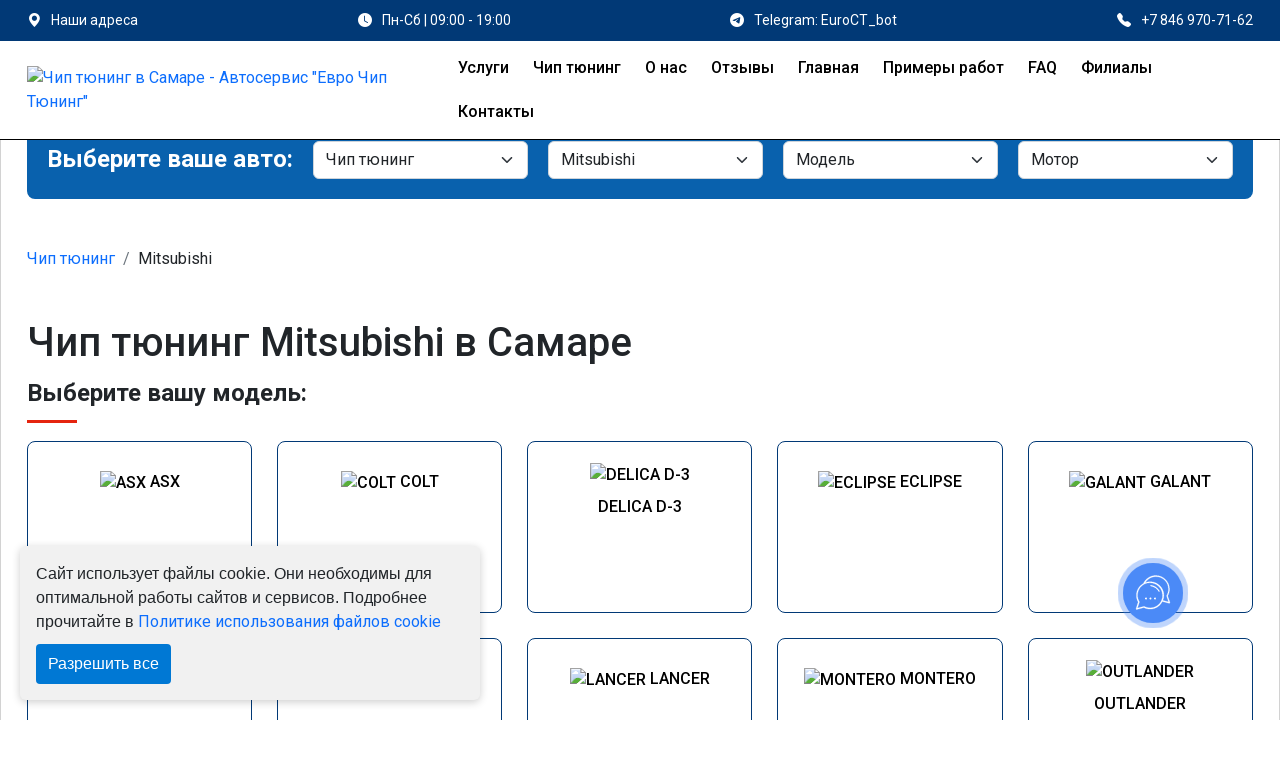

--- FILE ---
content_type: text/html; charset=UTF-8
request_url: https://chip-tyuning-samara.ru/chip-tyuning-Mitsubishi
body_size: 68217
content:
<!DOCTYPE html>
<html lang="ru">

<head>
    <!-- Required meta tags -->
    <meta charset="utf-8">
    <meta http-equiv="X-UA-Compatible" content="IE=edge">

    <meta name="viewport" content="width=device-width, initial-scale=1">

    <link rel="apple-touch-icon" sizes="57x57" href="https://chip-tyuning-samara.ru/apple-icon-57x57.png">
    <link rel="apple-touch-icon" sizes="60x60" href="https://chip-tyuning-samara.ru/apple-icon-60x60.png">
    <link rel="apple-touch-icon" sizes="72x72" href="https://chip-tyuning-samara.ru/apple-icon-72x72.png">
    <link rel="apple-touch-icon" sizes="76x76" href="https://chip-tyuning-samara.ru/apple-icon-76x76.png">
    <link rel="apple-touch-icon" sizes="114x114" href="https://chip-tyuning-samara.ru/apple-icon-114x114.png">
    <link rel="apple-touch-icon" sizes="120x120" href="https://chip-tyuning-samara.ru/apple-icon-120x120.png">
    <link rel="apple-touch-icon" sizes="144x144" href="https://chip-tyuning-samara.ru/apple-icon-144x144.png">
    <link rel="apple-touch-icon" sizes="152x152" href="https://chip-tyuning-samara.ru/apple-icon-152x152.png">
    <link rel="apple-touch-icon" sizes="180x180" href="https://chip-tyuning-samara.ru/apple-icon-180x180.png">
    <link rel="icon" type="image/png" sizes="192x192" href="https://chip-tyuning-samara.ru/android-icon-192x192.png">
    <link rel="icon" type="image/png" sizes="32x32" href="https://chip-tyuning-samara.ru/favicon-32x32.png">
    <link rel="icon" type="image/png" sizes="96x96" href="https://chip-tyuning-samara.ru/favicon-96x96.png">
    <link rel="icon" type="image/png" sizes="16x16" href="https://chip-tyuning-samara.ru/favicon-16x16.png">
    <link rel="manifest" href="https://chip-tyuning-samara.ru/manifest.json">
    <meta name="msapplication-TileColor" content="#ffffff">
    <meta name="msapplication-TileImage" content="https://chip-tyuning-samara.ru/ms-icon-144x144.png">
    <meta name="theme-color" content="#ffffff">
    <meta name="description" content="Чип тюнинг Mitsubishi дает увеличение мощности и крутящего момента от 10 до 40%. Цена чип тюнинга автомобиля Stage 1 от 9800 руб.">
    
    <!-- OG tags -->
    <meta property="og:type" content="website">
    <meta property="og:title" content="Чип тюнинг Mitsubishi в Самаре от 9800 р. с гарантией и тест-драйвом">
    <meta property="og:image" content="https://chip-tyuning-samara.ru/app/settings\August2022\5Q1yrCpwWxSZ5QBaLqaw.png">
    <meta property="og:description" content="Чип тюнинг Mitsubishi дает увеличение мощности и крутящего момента от 10 до 40%. Цена чип тюнинга автомобиля Stage 1 от 9800 руб.">
    <meta property="og:site_name" content="Чип тюнинг в Самаре - Автосервис &quot;Евро Чип Тюнинг&quot;">
    <meta property="og:locale" content="ru_RU">
    <meta property="og:url" content="https://chip-tyuning-samara.ru/chip-tyuning-Mitsubishi">
    <meta name="twitter:card" content="summary">
    <meta name="twitter:title" content="Чип тюнинг Mitsubishi в Самаре от 9800 р. с гарантией и тест-драйвом">
    <meta name="twitter:description" content="Чип тюнинг Mitsubishi дает увеличение мощности и крутящего момента от 10 до 40%. Цена чип тюнинга автомобиля Stage 1 от 9800 руб.">
    <meta name="twitter:image" content="https://chip-tyuning-samara.ru/app/settings\August2022\5Q1yrCpwWxSZ5QBaLqaw.png">

            <link rel="canonical" href="https://chip-tyuning-samara.ru/chip-tyuning-Mitsubishi"/>
    

    
            <meta name="robots" content="index, follow"/>
        


    <title>Чип тюнинг Mitsubishi в Самаре от 9800 р. с гарантией и тест-драйвом</title>


    <!-- CSS -->
<style>@charset "UTF-8";:root{--bs-blue:#0d6efd;--bs-indigo:#6610f2;--bs-purple:#6f42c1;--bs-pink:#d63384;--bs-red:#dc3545;--bs-orange:#fd7e14;--bs-yellow:#ffc107;--bs-green:#198754;--bs-teal:#20c997;--bs-cyan:#0dcaf0;--bs-black:#000;--bs-white:#fff;--bs-gray:#6c757d;--bs-gray-dark:#343a40;--bs-gray-100:#f8f9fa;--bs-gray-200:#e9ecef;--bs-gray-300:#dee2e6;--bs-gray-400:#ced4da;--bs-gray-500:#adb5bd;--bs-gray-600:#6c757d;--bs-gray-700:#495057;--bs-gray-800:#343a40;--bs-gray-900:#212529;--bs-primary:#0d6efd;--bs-secondary:#6c757d;--bs-success:#198754;--bs-info:#0dcaf0;--bs-warning:#ffc107;--bs-danger:#dc3545;--bs-light:#f8f9fa;--bs-dark:#212529;--bs-primary-rgb:13,110,253;--bs-secondary-rgb:108,117,125;--bs-success-rgb:25,135,84;--bs-info-rgb:13,202,240;--bs-warning-rgb:255,193,7;--bs-danger-rgb:220,53,69;--bs-light-rgb:248,249,250;--bs-dark-rgb:33,37,41;--bs-white-rgb:255,255,255;--bs-black-rgb:0,0,0;--bs-body-color-rgb:33,37,41;--bs-body-bg-rgb:255,255,255;--bs-font-sans-serif:system-ui,-apple-system,"Segoe UI",Roboto,"Helvetica Neue","Noto Sans","Liberation Sans",Arial,sans-serif,"Apple Color Emoji","Segoe UI Emoji","Segoe UI Symbol","Noto Color Emoji";--bs-font-monospace:SFMono-Regular,Menlo,Monaco,Consolas,"Liberation Mono","Courier New",monospace;--bs-gradient:linear-gradient(180deg,hsla(0,0%,100%,.15),hsla(0,0%,100%,0));--bs-body-font-family:var(--bs-font-sans-serif);--bs-body-font-size:1rem;--bs-body-font-weight:400;--bs-body-line-height:1.5;--bs-body-color:#212529;--bs-body-bg:#fff;--bs-border-color:#dee2e6;border:1px solid rgba(0,0,0,.175);--bs-border-radius:0.375rem;--bs-border-radius-sm:0.25rem;--bs-border-radius-lg:0.5rem;--bs-border-radius-xl:1rem;--bs-border-radius-2xl:2rem;--bs-border-radius-pill:50rem;--bs-link-color:#0d6efd;--bs-link-hover-color:#0a58ca;--bs-code-color:#d63384;--bs-highlight-bg:#fff3cd}*,:after,:before{box-sizing:border-box}@media (prefers-reduced-motion:no-preference){:root{scroll-behavior:smooth}}body{margin:0;font-family:var(--bs-body-font-family);font-size:var(--bs-body-font-size);font-weight:var(--bs-body-font-weight);line-height:var(--bs-body-line-height);color:var(--bs-body-color);text-align:var(--bs-body-text-align);background-color:var(--bs-body-bg);-webkit-text-size-adjust:100%;-webkit-tap-highlight-color:transparent}hr{margin:1rem 0;color:inherit;border:0;border-top:1px solid;opacity:.25}.h1,.h2,.h3,.h4,.h5,.h6,h1,h2,h3,h4,h5,h6{margin-top:0;margin-bottom:.5rem;font-weight:500;line-height:1.2;color:var(--bs-heading-color)}.h1,h1{font-size:calc(1.375rem + 1.5vw)}@media (min-width:1200px){.h1,h1{font-size:2.5rem}}.h2,h2{font-size:calc(1.325rem + .9vw)}@media (min-width:1200px){.h2,h2{font-size:2rem}}.h3,h3{font-size:calc(1.3rem + .6vw)}@media (min-width:1200px){.h3,h3{font-size:1.75rem}}.h4,h4{font-size:calc(1.275rem + .3vw)}@media (min-width:1200px){.h4,h4{font-size:1.5rem}}.h5,h5{font-size:1.25rem}.h6,h6{font-size:1rem}p{margin-top:0;margin-bottom:1rem}abbr[title]{-webkit-text-decoration:underline dotted;text-decoration:underline dotted;cursor:help;-webkit-text-decoration-skip-ink:none;text-decoration-skip-ink:none}address{margin-bottom:1rem;font-style:normal;line-height:inherit}ol,ul{padding-left:2rem}dl,ol,ul{margin-top:0;margin-bottom:1rem}ol ol,ol ul,ul ol,ul ul{margin-bottom:0}dt{font-weight:700}dd{margin-bottom:.5rem;margin-left:0}blockquote{margin:0 0 1rem}b,strong{font-weight:bolder}.small,small{font-size:.875em}.mark,mark{padding:.1875em;background-color:var(--bs-highlight-bg)}sub,sup{position:relative;font-size:.75em;line-height:0;vertical-align:baseline}sub{bottom:-.25em}sup{top:-.5em}a{color:var(--bs-link-color);text-decoration:underline}a:hover{color:var(--bs-link-hover-color)}a:not([href]):not([class]),a:not([href]):not([class]):hover{color:inherit;text-decoration:none}code,kbd,pre,samp{font-family:var(--bs-font-monospace);font-size:1em}pre{display:block;margin-top:0;margin-bottom:1rem;overflow:auto;font-size:.875em}pre code{font-size:inherit;color:inherit;word-break:normal}code{font-size:.875em;color:var(--bs-code-color);word-wrap:break-word}a>code{color:inherit}kbd{padding:.1875rem .375rem;font-size:.875em;color:var(--bs-body-bg);background-color:var(--bs-body-color);border-radius:.25rem}kbd kbd{padding:0;font-size:1em}figure{margin:0 0 1rem}img,svg{vertical-align:middle}table{caption-side:bottom;border-collapse:collapse}caption{padding-top:.5rem;padding-bottom:.5rem;color:rgba(var(--bs-body-color-rgb),.75);text-align:left}th{text-align:inherit;text-align:-webkit-match-parent}tbody,td,tfoot,th,thead,tr{border-color:inherit;border-style:solid;border-width:0}label{display:inline-block}button{border-radius:0}button:focus:not(:focus-visible){outline:0}button,input,optgroup,select,textarea{margin:0;font-family:inherit;font-size:inherit;line-height:inherit}button,select{text-transform:none}[role=button]{cursor:pointer}select{word-wrap:normal}select:disabled{opacity:1}[list]:not([type=date]):not([type=datetime-local]):not([type=month]):not([type=week]):not([type=time])::-webkit-calendar-picker-indicator{display:none!important}[type=button],[type=reset],[type=submit],button{-webkit-appearance:button}[type=button]:not(:disabled),[type=reset]:not(:disabled),[type=submit]:not(:disabled),button:not(:disabled){cursor:pointer}::-moz-focus-inner{padding:0;border-style:none}textarea{resize:vertical}fieldset{min-width:0;padding:0;margin:0;border:0}legend{float:left;width:100%;padding:0;margin-bottom:.5rem;font-size:calc(1.275rem + .3vw);line-height:inherit}@media (min-width:1200px){legend{font-size:1.5rem}}legend+*{clear:left}::-webkit-datetime-edit-day-field,::-webkit-datetime-edit-fields-wrapper,::-webkit-datetime-edit-hour-field,::-webkit-datetime-edit-minute,::-webkit-datetime-edit-month-field,::-webkit-datetime-edit-text,::-webkit-datetime-edit-year-field{padding:0}::-webkit-inner-spin-button{height:auto}[type=search]{outline-offset:-2px;-webkit-appearance:textfield}::-webkit-search-decoration{-webkit-appearance:none}::-webkit-color-swatch-wrapper{padding:0}::-webkit-file-upload-button{font:inherit;-webkit-appearance:button}::file-selector-button{font:inherit;-webkit-appearance:button}output{display:inline-block}iframe{border:0}summary{display:list-item;cursor:pointer}progress{vertical-align:baseline}[hidden]{display:none!important}.lead{font-size:1.25rem;font-weight:300}.display-1{font-size:calc(1.625rem + 4.5vw);font-weight:300;line-height:1.2}@media (min-width:1200px){.display-1{font-size:5rem}}.display-2{font-size:calc(1.575rem + 3.9vw);font-weight:300;line-height:1.2}@media (min-width:1200px){.display-2{font-size:4.5rem}}.display-3{font-size:calc(1.525rem + 3.3vw);font-weight:300;line-height:1.2}@media (min-width:1200px){.display-3{font-size:4rem}}.display-4{font-size:calc(1.475rem + 2.7vw);font-weight:300;line-height:1.2}@media (min-width:1200px){.display-4{font-size:3.5rem}}.display-5{font-size:calc(1.425rem + 2.1vw);font-weight:300;line-height:1.2}@media (min-width:1200px){.display-5{font-size:3rem}}.display-6{font-size:calc(1.375rem + 1.5vw);font-weight:300;line-height:1.2}@media (min-width:1200px){.display-6{font-size:2.5rem}}.list-inline,.list-unstyled{padding-left:0;list-style:none}.list-inline-item{display:inline-block}.list-inline-item:not(:last-child){margin-right:.5rem}.initialism{font-size:.875em;text-transform:uppercase}.blockquote{margin-bottom:1rem;font-size:1.25rem}.blockquote>:last-child{margin-bottom:0}.blockquote-footer{margin-top:-1rem;margin-bottom:1rem;font-size:.875em;color:#6c757d}.blockquote-footer:before{content:"— "}.img-fluid,.img-thumbnail{max-width:100%;height:auto}.img-thumbnail{padding:.25rem;background-color:#fff;border:1px solid var(--bs-border-color);border-radius:.375rem}.figure{display:inline-block}.figure-img{margin-bottom:.5rem;line-height:1}.figure-caption{font-size:.875em;color:#6c757d}.container,.container-fluid,.container-lg,.container-md,.container-sm,.container-xl,.container-xxl{--bs-gutter-x:1.5rem;--bs-gutter-y:0;width:100%;padding-right:calc(var(--bs-gutter-x) * .5);padding-left:calc(var(--bs-gutter-x) * .5);margin-right:auto;margin-left:auto}@media (min-width:576px){.container,.container-sm{max-width:540px}}@media (min-width:768px){.container,.container-md,.container-sm{max-width:720px}}@media (min-width:992px){.container,.container-lg,.container-md,.container-sm{max-width:960px}}@media (min-width:1200px){.container,.container-lg,.container-md,.container-sm,.container-xl{max-width:1140px}}@media (min-width:1400px){.container,.container-lg,.container-md,.container-sm,.container-xl,.container-xxl{max-width:1320px}}.row{--bs-gutter-x:1.5rem;--bs-gutter-y:0;display:-ms-flexbox;display:flex;-ms-flex-wrap:wrap;flex-wrap:wrap;margin-top:calc(-1 * var(--bs-gutter-y));margin-right:calc(-.5 * var(--bs-gutter-x));margin-left:calc(-.5 * var(--bs-gutter-x))}.row>*{-ms-flex-negative:0;flex-shrink:0;width:100%;max-width:100%;padding-right:calc(var(--bs-gutter-x) * .5);padding-left:calc(var(--bs-gutter-x) * .5);margin-top:var(--bs-gutter-y)}.col{-ms-flex:1 0 0%;flex:1 0 0%}.row-cols-auto>*{width:auto}.row-cols-1>*,.row-cols-auto>*{-ms-flex:0 0 auto;flex:0 0 auto}.row-cols-1>*{width:100%}.row-cols-2>*{width:50%}.row-cols-2>*,.row-cols-3>*{-ms-flex:0 0 auto;flex:0 0 auto}.row-cols-3>*{width:33.3333333333%}.row-cols-4>*{width:25%}.row-cols-4>*,.row-cols-5>*{-ms-flex:0 0 auto;flex:0 0 auto}.row-cols-5>*{width:20%}.row-cols-6>*{width:16.6666666667%}.col-auto,.row-cols-6>*{-ms-flex:0 0 auto;flex:0 0 auto}.col-auto{width:auto}.col-1{width:8.33333333%}.col-1,.col-2{-ms-flex:0 0 auto;flex:0 0 auto}.col-2{width:16.66666667%}.col-3{width:25%}.col-3,.col-4{-ms-flex:0 0 auto;flex:0 0 auto}.col-4{width:33.33333333%}.col-5{width:41.66666667%}.col-5,.col-6{-ms-flex:0 0 auto;flex:0 0 auto}.col-6{width:50%}.col-7{width:58.33333333%}.col-7,.col-8{-ms-flex:0 0 auto;flex:0 0 auto}.col-8{width:66.66666667%}.col-9{width:75%}.col-9,.col-10{-ms-flex:0 0 auto;flex:0 0 auto}.col-10{width:83.33333333%}.col-11{width:91.66666667%}.col-11,.col-12{-ms-flex:0 0 auto;flex:0 0 auto}.col-12{width:100%}.offset-1{margin-left:8.33333333%}.offset-2{margin-left:16.66666667%}.offset-3{margin-left:25%}.offset-4{margin-left:33.33333333%}.offset-5{margin-left:41.66666667%}.offset-6{margin-left:50%}.offset-7{margin-left:58.33333333%}.offset-8{margin-left:66.66666667%}.offset-9{margin-left:75%}.offset-10{margin-left:83.33333333%}.offset-11{margin-left:91.66666667%}.g-0,.gx-0{--bs-gutter-x:0}.g-0,.gy-0{--bs-gutter-y:0}.g-1,.gx-1{--bs-gutter-x:0.25rem}.g-1,.gy-1{--bs-gutter-y:0.25rem}.g-2,.gx-2{--bs-gutter-x:0.5rem}.g-2,.gy-2{--bs-gutter-y:0.5rem}.g-3,.gx-3{--bs-gutter-x:1rem}.g-3,.gy-3{--bs-gutter-y:1rem}.g-4,.gx-4{--bs-gutter-x:1.5rem}.g-4,.gy-4{--bs-gutter-y:1.5rem}.g-5,.gx-5{--bs-gutter-x:3rem}.g-5,.gy-5{--bs-gutter-y:3rem}@media (min-width:576px){.col-sm{-ms-flex:1 0 0%;flex:1 0 0%}.row-cols-sm-auto>*{-ms-flex:0 0 auto;flex:0 0 auto;width:auto}.row-cols-sm-1>*{-ms-flex:0 0 auto;flex:0 0 auto;width:100%}.row-cols-sm-2>*{-ms-flex:0 0 auto;flex:0 0 auto;width:50%}.row-cols-sm-3>*{-ms-flex:0 0 auto;flex:0 0 auto;width:33.3333333333%}.row-cols-sm-4>*{-ms-flex:0 0 auto;flex:0 0 auto;width:25%}.row-cols-sm-5>*{-ms-flex:0 0 auto;flex:0 0 auto;width:20%}.row-cols-sm-6>*{width:16.6666666667%}.col-sm-auto,.row-cols-sm-6>*{-ms-flex:0 0 auto;flex:0 0 auto}.col-sm-auto{width:auto}.col-sm-1{width:8.33333333%}.col-sm-1,.col-sm-2{-ms-flex:0 0 auto;flex:0 0 auto}.col-sm-2{width:16.66666667%}.col-sm-3{width:25%}.col-sm-3,.col-sm-4{-ms-flex:0 0 auto;flex:0 0 auto}.col-sm-4{width:33.33333333%}.col-sm-5{width:41.66666667%}.col-sm-5,.col-sm-6{-ms-flex:0 0 auto;flex:0 0 auto}.col-sm-6{width:50%}.col-sm-7{width:58.33333333%}.col-sm-7,.col-sm-8{-ms-flex:0 0 auto;flex:0 0 auto}.col-sm-8{width:66.66666667%}.col-sm-9{width:75%}.col-sm-9,.col-sm-10{-ms-flex:0 0 auto;flex:0 0 auto}.col-sm-10{width:83.33333333%}.col-sm-11{width:91.66666667%}.col-sm-11,.col-sm-12{-ms-flex:0 0 auto;flex:0 0 auto}.col-sm-12{width:100%}.offset-sm-0{margin-left:0}.offset-sm-1{margin-left:8.33333333%}.offset-sm-2{margin-left:16.66666667%}.offset-sm-3{margin-left:25%}.offset-sm-4{margin-left:33.33333333%}.offset-sm-5{margin-left:41.66666667%}.offset-sm-6{margin-left:50%}.offset-sm-7{margin-left:58.33333333%}.offset-sm-8{margin-left:66.66666667%}.offset-sm-9{margin-left:75%}.offset-sm-10{margin-left:83.33333333%}.offset-sm-11{margin-left:91.66666667%}.g-sm-0,.gx-sm-0{--bs-gutter-x:0}.g-sm-0,.gy-sm-0{--bs-gutter-y:0}.g-sm-1,.gx-sm-1{--bs-gutter-x:0.25rem}.g-sm-1,.gy-sm-1{--bs-gutter-y:0.25rem}.g-sm-2,.gx-sm-2{--bs-gutter-x:0.5rem}.g-sm-2,.gy-sm-2{--bs-gutter-y:0.5rem}.g-sm-3,.gx-sm-3{--bs-gutter-x:1rem}.g-sm-3,.gy-sm-3{--bs-gutter-y:1rem}.g-sm-4,.gx-sm-4{--bs-gutter-x:1.5rem}.g-sm-4,.gy-sm-4{--bs-gutter-y:1.5rem}.g-sm-5,.gx-sm-5{--bs-gutter-x:3rem}.g-sm-5,.gy-sm-5{--bs-gutter-y:3rem}}@media (min-width:768px){.col-md{-ms-flex:1 0 0%;flex:1 0 0%}.row-cols-md-auto>*{-ms-flex:0 0 auto;flex:0 0 auto;width:auto}.row-cols-md-1>*{-ms-flex:0 0 auto;flex:0 0 auto;width:100%}.row-cols-md-2>*{-ms-flex:0 0 auto;flex:0 0 auto;width:50%}.row-cols-md-3>*{-ms-flex:0 0 auto;flex:0 0 auto;width:33.3333333333%}.row-cols-md-4>*{-ms-flex:0 0 auto;flex:0 0 auto;width:25%}.row-cols-md-5>*{-ms-flex:0 0 auto;flex:0 0 auto;width:20%}.row-cols-md-6>*{width:16.6666666667%}.col-md-auto,.row-cols-md-6>*{-ms-flex:0 0 auto;flex:0 0 auto}.col-md-auto{width:auto}.col-md-1{width:8.33333333%}.col-md-1,.col-md-2{-ms-flex:0 0 auto;flex:0 0 auto}.col-md-2{width:16.66666667%}.col-md-3{width:25%}.col-md-3,.col-md-4{-ms-flex:0 0 auto;flex:0 0 auto}.col-md-4{width:33.33333333%}.col-md-5{width:41.66666667%}.col-md-5,.col-md-6{-ms-flex:0 0 auto;flex:0 0 auto}.col-md-6{width:50%}.col-md-7{width:58.33333333%}.col-md-7,.col-md-8{-ms-flex:0 0 auto;flex:0 0 auto}.col-md-8{width:66.66666667%}.col-md-9{width:75%}.col-md-9,.col-md-10{-ms-flex:0 0 auto;flex:0 0 auto}.col-md-10{width:83.33333333%}.col-md-11{width:91.66666667%}.col-md-11,.col-md-12{-ms-flex:0 0 auto;flex:0 0 auto}.col-md-12{width:100%}.offset-md-0{margin-left:0}.offset-md-1{margin-left:8.33333333%}.offset-md-2{margin-left:16.66666667%}.offset-md-3{margin-left:25%}.offset-md-4{margin-left:33.33333333%}.offset-md-5{margin-left:41.66666667%}.offset-md-6{margin-left:50%}.offset-md-7{margin-left:58.33333333%}.offset-md-8{margin-left:66.66666667%}.offset-md-9{margin-left:75%}.offset-md-10{margin-left:83.33333333%}.offset-md-11{margin-left:91.66666667%}.g-md-0,.gx-md-0{--bs-gutter-x:0}.g-md-0,.gy-md-0{--bs-gutter-y:0}.g-md-1,.gx-md-1{--bs-gutter-x:0.25rem}.g-md-1,.gy-md-1{--bs-gutter-y:0.25rem}.g-md-2,.gx-md-2{--bs-gutter-x:0.5rem}.g-md-2,.gy-md-2{--bs-gutter-y:0.5rem}.g-md-3,.gx-md-3{--bs-gutter-x:1rem}.g-md-3,.gy-md-3{--bs-gutter-y:1rem}.g-md-4,.gx-md-4{--bs-gutter-x:1.5rem}.g-md-4,.gy-md-4{--bs-gutter-y:1.5rem}.g-md-5,.gx-md-5{--bs-gutter-x:3rem}.g-md-5,.gy-md-5{--bs-gutter-y:3rem}}@media (min-width:992px){.col-lg{-ms-flex:1 0 0%;flex:1 0 0%}.row-cols-lg-auto>*{-ms-flex:0 0 auto;flex:0 0 auto;width:auto}.row-cols-lg-1>*{-ms-flex:0 0 auto;flex:0 0 auto;width:100%}.row-cols-lg-2>*{-ms-flex:0 0 auto;flex:0 0 auto;width:50%}.row-cols-lg-3>*{-ms-flex:0 0 auto;flex:0 0 auto;width:33.3333333333%}.row-cols-lg-4>*{-ms-flex:0 0 auto;flex:0 0 auto;width:25%}.row-cols-lg-5>*{-ms-flex:0 0 auto;flex:0 0 auto;width:20%}.row-cols-lg-6>*{width:16.6666666667%}.col-lg-auto,.row-cols-lg-6>*{-ms-flex:0 0 auto;flex:0 0 auto}.col-lg-auto{width:auto}.col-lg-1{width:8.33333333%}.col-lg-1,.col-lg-2{-ms-flex:0 0 auto;flex:0 0 auto}.col-lg-2{width:16.66666667%}.col-lg-3{width:25%}.col-lg-3,.col-lg-4{-ms-flex:0 0 auto;flex:0 0 auto}.col-lg-4{width:33.33333333%}.col-lg-5{width:41.66666667%}.col-lg-5,.col-lg-6{-ms-flex:0 0 auto;flex:0 0 auto}.col-lg-6{width:50%}.col-lg-7{width:58.33333333%}.col-lg-7,.col-lg-8{-ms-flex:0 0 auto;flex:0 0 auto}.col-lg-8{width:66.66666667%}.col-lg-9{width:75%}.col-lg-9,.col-lg-10{-ms-flex:0 0 auto;flex:0 0 auto}.col-lg-10{width:83.33333333%}.col-lg-11{width:91.66666667%}.col-lg-11,.col-lg-12{-ms-flex:0 0 auto;flex:0 0 auto}.col-lg-12{width:100%}.offset-lg-0{margin-left:0}.offset-lg-1{margin-left:8.33333333%}.offset-lg-2{margin-left:16.66666667%}.offset-lg-3{margin-left:25%}.offset-lg-4{margin-left:33.33333333%}.offset-lg-5{margin-left:41.66666667%}.offset-lg-6{margin-left:50%}.offset-lg-7{margin-left:58.33333333%}.offset-lg-8{margin-left:66.66666667%}.offset-lg-9{margin-left:75%}.offset-lg-10{margin-left:83.33333333%}.offset-lg-11{margin-left:91.66666667%}.g-lg-0,.gx-lg-0{--bs-gutter-x:0}.g-lg-0,.gy-lg-0{--bs-gutter-y:0}.g-lg-1,.gx-lg-1{--bs-gutter-x:0.25rem}.g-lg-1,.gy-lg-1{--bs-gutter-y:0.25rem}.g-lg-2,.gx-lg-2{--bs-gutter-x:0.5rem}.g-lg-2,.gy-lg-2{--bs-gutter-y:0.5rem}.g-lg-3,.gx-lg-3{--bs-gutter-x:1rem}.g-lg-3,.gy-lg-3{--bs-gutter-y:1rem}.g-lg-4,.gx-lg-4{--bs-gutter-x:1.5rem}.g-lg-4,.gy-lg-4{--bs-gutter-y:1.5rem}.g-lg-5,.gx-lg-5{--bs-gutter-x:3rem}.g-lg-5,.gy-lg-5{--bs-gutter-y:3rem}}@media (min-width:1200px){.col-xl{-ms-flex:1 0 0%;flex:1 0 0%}.row-cols-xl-auto>*{-ms-flex:0 0 auto;flex:0 0 auto;width:auto}.row-cols-xl-1>*{-ms-flex:0 0 auto;flex:0 0 auto;width:100%}.row-cols-xl-2>*{-ms-flex:0 0 auto;flex:0 0 auto;width:50%}.row-cols-xl-3>*{-ms-flex:0 0 auto;flex:0 0 auto;width:33.3333333333%}.row-cols-xl-4>*{-ms-flex:0 0 auto;flex:0 0 auto;width:25%}.row-cols-xl-5>*{-ms-flex:0 0 auto;flex:0 0 auto;width:20%}.row-cols-xl-6>*{width:16.6666666667%}.col-xl-auto,.row-cols-xl-6>*{-ms-flex:0 0 auto;flex:0 0 auto}.col-xl-auto{width:auto}.col-xl-1{width:8.33333333%}.col-xl-1,.col-xl-2{-ms-flex:0 0 auto;flex:0 0 auto}.col-xl-2{width:16.66666667%}.col-xl-3{width:25%}.col-xl-3,.col-xl-4{-ms-flex:0 0 auto;flex:0 0 auto}.col-xl-4{width:33.33333333%}.col-xl-5{width:41.66666667%}.col-xl-5,.col-xl-6{-ms-flex:0 0 auto;flex:0 0 auto}.col-xl-6{width:50%}.col-xl-7{width:58.33333333%}.col-xl-7,.col-xl-8{-ms-flex:0 0 auto;flex:0 0 auto}.col-xl-8{width:66.66666667%}.col-xl-9{width:75%}.col-xl-9,.col-xl-10{-ms-flex:0 0 auto;flex:0 0 auto}.col-xl-10{width:83.33333333%}.col-xl-11{width:91.66666667%}.col-xl-11,.col-xl-12{-ms-flex:0 0 auto;flex:0 0 auto}.col-xl-12{width:100%}.offset-xl-0{margin-left:0}.offset-xl-1{margin-left:8.33333333%}.offset-xl-2{margin-left:16.66666667%}.offset-xl-3{margin-left:25%}.offset-xl-4{margin-left:33.33333333%}.offset-xl-5{margin-left:41.66666667%}.offset-xl-6{margin-left:50%}.offset-xl-7{margin-left:58.33333333%}.offset-xl-8{margin-left:66.66666667%}.offset-xl-9{margin-left:75%}.offset-xl-10{margin-left:83.33333333%}.offset-xl-11{margin-left:91.66666667%}.g-xl-0,.gx-xl-0{--bs-gutter-x:0}.g-xl-0,.gy-xl-0{--bs-gutter-y:0}.g-xl-1,.gx-xl-1{--bs-gutter-x:0.25rem}.g-xl-1,.gy-xl-1{--bs-gutter-y:0.25rem}.g-xl-2,.gx-xl-2{--bs-gutter-x:0.5rem}.g-xl-2,.gy-xl-2{--bs-gutter-y:0.5rem}.g-xl-3,.gx-xl-3{--bs-gutter-x:1rem}.g-xl-3,.gy-xl-3{--bs-gutter-y:1rem}.g-xl-4,.gx-xl-4{--bs-gutter-x:1.5rem}.g-xl-4,.gy-xl-4{--bs-gutter-y:1.5rem}.g-xl-5,.gx-xl-5{--bs-gutter-x:3rem}.g-xl-5,.gy-xl-5{--bs-gutter-y:3rem}}@media (min-width:1400px){.col-xxl{-ms-flex:1 0 0%;flex:1 0 0%}.row-cols-xxl-auto>*{-ms-flex:0 0 auto;flex:0 0 auto;width:auto}.row-cols-xxl-1>*{-ms-flex:0 0 auto;flex:0 0 auto;width:100%}.row-cols-xxl-2>*{-ms-flex:0 0 auto;flex:0 0 auto;width:50%}.row-cols-xxl-3>*{-ms-flex:0 0 auto;flex:0 0 auto;width:33.3333333333%}.row-cols-xxl-4>*{-ms-flex:0 0 auto;flex:0 0 auto;width:25%}.row-cols-xxl-5>*{-ms-flex:0 0 auto;flex:0 0 auto;width:20%}.row-cols-xxl-6>*{-ms-flex:0 0 auto;flex:0 0 auto;width:16.6666666667%}.col-xxl-auto{width:auto}.col-xxl-1,.col-xxl-auto{-ms-flex:0 0 auto;flex:0 0 auto}.col-xxl-1{width:8.33333333%}.col-xxl-2{width:16.66666667%}.col-xxl-2,.col-xxl-3{-ms-flex:0 0 auto;flex:0 0 auto}.col-xxl-3{width:25%}.col-xxl-4{width:33.33333333%}.col-xxl-4,.col-xxl-5{-ms-flex:0 0 auto;flex:0 0 auto}.col-xxl-5{width:41.66666667%}.col-xxl-6{width:50%}.col-xxl-6,.col-xxl-7{-ms-flex:0 0 auto;flex:0 0 auto}.col-xxl-7{width:58.33333333%}.col-xxl-8{width:66.66666667%}.col-xxl-8,.col-xxl-9{-ms-flex:0 0 auto;flex:0 0 auto}.col-xxl-9{width:75%}.col-xxl-10{width:83.33333333%}.col-xxl-10,.col-xxl-11{-ms-flex:0 0 auto;flex:0 0 auto}.col-xxl-11{width:91.66666667%}.col-xxl-12{-ms-flex:0 0 auto;flex:0 0 auto;width:100%}.offset-xxl-0{margin-left:0}.offset-xxl-1{margin-left:8.33333333%}.offset-xxl-2{margin-left:16.66666667%}.offset-xxl-3{margin-left:25%}.offset-xxl-4{margin-left:33.33333333%}.offset-xxl-5{margin-left:41.66666667%}.offset-xxl-6{margin-left:50%}.offset-xxl-7{margin-left:58.33333333%}.offset-xxl-8{margin-left:66.66666667%}.offset-xxl-9{margin-left:75%}.offset-xxl-10{margin-left:83.33333333%}.offset-xxl-11{margin-left:91.66666667%}.g-xxl-0,.gx-xxl-0{--bs-gutter-x:0}.g-xxl-0,.gy-xxl-0{--bs-gutter-y:0}.g-xxl-1,.gx-xxl-1{--bs-gutter-x:0.25rem}.g-xxl-1,.gy-xxl-1{--bs-gutter-y:0.25rem}.g-xxl-2,.gx-xxl-2{--bs-gutter-x:0.5rem}.g-xxl-2,.gy-xxl-2{--bs-gutter-y:0.5rem}.g-xxl-3,.gx-xxl-3{--bs-gutter-x:1rem}.g-xxl-3,.gy-xxl-3{--bs-gutter-y:1rem}.g-xxl-4,.gx-xxl-4{--bs-gutter-x:1.5rem}.g-xxl-4,.gy-xxl-4{--bs-gutter-y:1.5rem}.g-xxl-5,.gx-xxl-5{--bs-gutter-x:3rem}.g-xxl-5,.gy-xxl-5{--bs-gutter-y:3rem}}.table{--bs-table-color:var(--bs-body-color);--bs-table-bg:transparent;--bs-table-border-color:var(--bs-border-color);--bs-table-accent-bg:transparent;--bs-table-striped-color:var(--bs-body-color);--bs-table-striped-bg:rgba(0,0,0,.05);--bs-table-active-color:var(--bs-body-color);--bs-table-active-bg:rgba(0,0,0,.1);--bs-table-hover-color:var(--bs-body-color);--bs-table-hover-bg:rgba(0,0,0,.075);width:100%;margin-bottom:1rem;color:var(--bs-table-color);vertical-align:top;border-color:var(--bs-table-border-color)}.table>:not(caption)>*>*{padding:.5rem;background-color:var(--bs-table-bg);border-bottom-width:1px;box-shadow:inset 0 0 0 9999px var(--bs-table-accent-bg)}.table>tbody{vertical-align:inherit}.table>thead{vertical-align:bottom}.table-group-divider{border-top:2px solid currentcolor}.caption-top{caption-side:top}.table-sm>:not(caption)>*>*{padding:.25rem}.table-bordered>:not(caption)>*{border-width:1px 0}.table-bordered>:not(caption)>*>*{border-width:0 1px}.table-borderless>:not(caption)>*>*{border-bottom-width:0}.table-borderless>:not(:first-child){border-top-width:0}.table-striped-columns>:not(caption)>tr>:nth-child(2n),.table-striped>tbody>tr:nth-of-type(odd)>*{--bs-table-accent-bg:var(--bs-table-striped-bg);color:var(--bs-table-striped-color)}.table-active{--bs-table-accent-bg:var(--bs-table-active-bg);color:var(--bs-table-active-color)}.table-hover>tbody>tr:hover>*{--bs-table-accent-bg:var(--bs-table-hover-bg);color:var(--bs-table-hover-color)}.table-primary{--bs-table-color:#000;--bs-table-bg:#cfe2ff;--bs-table-border-color:#bacbe6;--bs-table-striped-bg:#c5d7f2;--bs-table-striped-color:#000;--bs-table-active-bg:#bacbe6;--bs-table-active-color:#000;--bs-table-hover-bg:#bfd1ec;--bs-table-hover-color:#000}.table-primary,.table-secondary{color:var(--bs-table-color);border-color:var(--bs-table-border-color)}.table-secondary{--bs-table-color:#000;--bs-table-bg:#e2e3e5;--bs-table-border-color:#cbccce;--bs-table-striped-bg:#d7d8da;--bs-table-striped-color:#000;--bs-table-active-bg:#cbccce;--bs-table-active-color:#000;--bs-table-hover-bg:#d1d2d4;--bs-table-hover-color:#000}.table-success{--bs-table-color:#000;--bs-table-bg:#d1e7dd;--bs-table-border-color:#bcd0c7;--bs-table-striped-bg:#c7dbd2;--bs-table-striped-color:#000;--bs-table-active-bg:#bcd0c7;--bs-table-active-color:#000;--bs-table-hover-bg:#c1d6cc;--bs-table-hover-color:#000}.table-info,.table-success{color:var(--bs-table-color);border-color:var(--bs-table-border-color)}.table-info{--bs-table-color:#000;--bs-table-bg:#cff4fc;--bs-table-border-color:#badce3;--bs-table-striped-bg:#c5e8ef;--bs-table-striped-color:#000;--bs-table-active-bg:#badce3;--bs-table-active-color:#000;--bs-table-hover-bg:#bfe2e9;--bs-table-hover-color:#000}.table-warning{--bs-table-color:#000;--bs-table-bg:#fff3cd;--bs-table-border-color:#e6dbb9;--bs-table-striped-bg:#f2e7c3;--bs-table-striped-color:#000;--bs-table-active-bg:#e6dbb9;--bs-table-active-color:#000;--bs-table-hover-bg:#ece1be;--bs-table-hover-color:#000}.table-danger,.table-warning{color:var(--bs-table-color);border-color:var(--bs-table-border-color)}.table-danger{--bs-table-color:#000;--bs-table-bg:#f8d7da;--bs-table-border-color:#dfc2c4;--bs-table-striped-bg:#eccccf;--bs-table-striped-color:#000;--bs-table-active-bg:#dfc2c4;--bs-table-active-color:#000;--bs-table-hover-bg:#e5c7ca;--bs-table-hover-color:#000}.table-light{--bs-table-color:#000;--bs-table-bg:#f8f9fa;--bs-table-border-color:#dfe0e1;--bs-table-striped-bg:#ecedee;--bs-table-striped-color:#000;--bs-table-active-bg:#dfe0e1;--bs-table-active-color:#000;--bs-table-hover-bg:#e5e6e7;--bs-table-hover-color:#000}.table-dark,.table-light{color:var(--bs-table-color);border-color:var(--bs-table-border-color)}.table-dark{--bs-table-color:#fff;--bs-table-bg:#212529;--bs-table-border-color:#373b3e;--bs-table-striped-bg:#2c3034;--bs-table-striped-color:#fff;--bs-table-active-bg:#373b3e;--bs-table-active-color:#fff;--bs-table-hover-bg:#323539;--bs-table-hover-color:#fff}.table-responsive{overflow-x:auto;-webkit-overflow-scrolling:touch}@media (max-width:575.98px){.table-responsive-sm{overflow-x:auto;-webkit-overflow-scrolling:touch}}@media (max-width:767.98px){.table-responsive-md{overflow-x:auto;-webkit-overflow-scrolling:touch}}@media (max-width:991.98px){.table-responsive-lg{overflow-x:auto;-webkit-overflow-scrolling:touch}}@media (max-width:1199.98px){.table-responsive-xl{overflow-x:auto;-webkit-overflow-scrolling:touch}}@media (max-width:1399.98px){.table-responsive-xxl{overflow-x:auto;-webkit-overflow-scrolling:touch}}.form-label{margin-bottom:.5rem}.col-form-label{padding-top:calc(.375rem + 1px);padding-bottom:calc(.375rem + 1px);margin-bottom:0;font-size:inherit;line-height:1.5}.col-form-label-lg{padding-top:calc(.5rem + 1px);padding-bottom:calc(.5rem + 1px);font-size:1.25rem}.col-form-label-sm{padding-top:calc(.25rem + 1px);padding-bottom:calc(.25rem + 1px);font-size:.875rem}.form-text{margin-top:.25rem;font-size:.875em;color:rgba(var(--bs-body-color-rgb),.75)}.form-control{display:block;width:100%;padding:.375rem .75rem;font-size:1rem;font-weight:400;line-height:1.5;color:#212529;background-color:#fff;background-clip:padding-box;border:1px solid #ced4da;-webkit-appearance:none;appearance:none;border-radius:.375rem;transition:border-color .15s ease-in-out,box-shadow .15s ease-in-out}@media (prefers-reduced-motion:reduce){.form-control{transition:none}}.form-control[type=file]{overflow:hidden}.form-control[type=file]:not(:disabled):not([readonly]){cursor:pointer}.form-control:focus{color:#212529;background-color:#fff;border-color:#86b7fe;outline:0;box-shadow:0 0 0 .25rem rgba(13,110,253,.25)}.form-control::-webkit-date-and-time-value{height:1.5em}.form-control::-moz-placeholder{color:#6c757d;opacity:1}.form-control::-webkit-input-placeholder{color:#6c757d;opacity:1}.form-control:-ms-input-placeholder,.form-control::-ms-input-placeholder{color:#6c757d;opacity:1}.form-control::placeholder{color:#6c757d;opacity:1}.form-control:disabled,.form-control[readonly]{background-color:#e9ecef;opacity:1}.form-control::-webkit-file-upload-button{padding:.375rem .75rem;margin:-.375rem -.75rem;margin-inline-end:.75rem;color:#212529;background-color:#e9ecef;pointer-events:none;border-color:inherit;border-style:solid;border-width:0;border-inline-end-width:1px;border-radius:0;transition:color .15s ease-in-out,background-color .15s ease-in-out,border-color .15s ease-in-out,box-shadow .15s ease-in-out}.form-control::file-selector-button{padding:.375rem .75rem;margin:-.375rem -.75rem;margin-inline-end:.75rem;color:#212529;background-color:#e9ecef;pointer-events:none;border-color:inherit;border-style:solid;border-width:0;border-inline-end-width:1px;border-radius:0;transition:color .15s ease-in-out,background-color .15s ease-in-out,border-color .15s ease-in-out,box-shadow .15s ease-in-out}@media (prefers-reduced-motion:reduce){.form-control::-webkit-file-upload-button{transition:none}.form-control::file-selector-button{transition:none}}.form-control:hover:not(:disabled):not([readonly])::-webkit-file-upload-button{background-color:#dde0e3}.form-control:hover:not(:disabled):not([readonly])::file-selector-button{background-color:#dde0e3}.form-control-plaintext{display:block;width:100%;padding:.375rem 0;margin-bottom:0;line-height:1.5;color:#212529;background-color:transparent;border:solid transparent;border-width:1px 0}.form-control-plaintext.form-control-lg,.form-control-plaintext.form-control-sm{padding-right:0;padding-left:0}.form-control-sm{min-height:calc(1.5em + .5rem + 2px);padding:.25rem .5rem;font-size:.875rem;border-radius:.25rem}.form-control-sm::-webkit-file-upload-button{padding:.25rem .5rem;margin:-.25rem -.5rem;margin-inline-end:.5rem}.form-control-sm::file-selector-button{padding:.25rem .5rem;margin:-.25rem -.5rem;margin-inline-end:.5rem}.form-control-lg{min-height:calc(1.5em + 1rem + 2px);padding:.5rem 1rem;font-size:1.25rem;border-radius:.5rem}.form-control-lg::-webkit-file-upload-button{padding:.5rem 1rem;margin:-.5rem -1rem;margin-inline-end:1rem}.form-control-lg::file-selector-button{padding:.5rem 1rem;margin:-.5rem -1rem;margin-inline-end:1rem}textarea.form-control{min-height:calc(1.5em + .75rem + 2px)}textarea.form-control-sm{min-height:calc(1.5em + .5rem + 2px)}textarea.form-control-lg{min-height:calc(1.5em + 1rem + 2px)}.form-control-color{width:3rem;height:auto;padding:.375rem}.form-control-color:not(:disabled):not([readonly]){cursor:pointer}.form-control-color::-moz-color-swatch{height:1.5em;border-radius:.375rem}.form-control-color::-webkit-color-swatch{height:1.5em;border-radius:.375rem}.form-select{display:block;width:100%;padding:.375rem 2.25rem .375rem .75rem;-moz-padding-start:calc(.75rem - 3px);font-size:1rem;font-weight:400;line-height:1.5;color:#212529;background-color:#fff;background-image:url("data:image/svg+xml;charset=utf-8,%3Csvg xmlns='http://www.w3.org/2000/svg' viewBox='0 0 16 16'%3E%3Cpath fill='none' stroke='%23343a40' stroke-linecap='round' stroke-linejoin='round' stroke-width='2' d='M2 5l6 6 6-6'/%3E%3C/svg%3E");background-repeat:no-repeat;background-position:right .75rem center;background-size:16px 12px;border:1px solid #ced4da;border-radius:.375rem;transition:border-color .15s ease-in-out,box-shadow .15s ease-in-out;-webkit-appearance:none;appearance:none}@media (prefers-reduced-motion:reduce){.form-select{transition:none}}.form-select:focus{border-color:#86b7fe;outline:0;box-shadow:0 0 0 .25rem rgba(13,110,253,.25)}.form-select[multiple],.form-select[size]:not([size="1"]){padding-right:.75rem;background-image:none}.form-select:disabled{background-color:#e9ecef}.form-select:-moz-focusring{color:transparent;text-shadow:0 0 0 #212529}.form-select-sm{padding-top:.25rem;padding-bottom:.25rem;padding-left:.5rem;font-size:.875rem;border-radius:.25rem}.form-select-lg{padding-top:.5rem;padding-bottom:.5rem;padding-left:1rem;font-size:1.25rem;border-radius:.5rem}.form-check{display:block;min-height:1.5rem;padding-left:1.5em;margin-bottom:.125rem}.form-check .form-check-input{float:left;margin-left:-1.5em}.form-check-reverse{padding-right:1.5em;padding-left:0;text-align:right}.form-check-reverse .form-check-input{float:right;margin-right:-1.5em;margin-left:0}.form-check-input{width:1em;height:1em;margin-top:.25em;vertical-align:top;background-color:#fff;background-repeat:no-repeat;background-position:50%;background-size:contain;border:1px solid rgba(0,0,0,.25);-webkit-appearance:none;appearance:none;-webkit-print-color-adjust:exact;color-adjust:exact;print-color-adjust:exact}.form-check-input[type=checkbox]{border-radius:.25em}.form-check-input[type=radio]{border-radius:50%}.form-check-input:active{filter:brightness(90%)}.form-check-input:focus{border-color:#86b7fe;outline:0;box-shadow:0 0 0 .25rem rgba(13,110,253,.25)}.form-check-input:checked{background-color:#0d6efd;border-color:#0d6efd}.form-check-input:checked[type=checkbox]{background-image:url("data:image/svg+xml;charset=utf-8,%3Csvg xmlns='http://www.w3.org/2000/svg' viewBox='0 0 20 20'%3E%3Cpath fill='none' stroke='%23fff' stroke-linecap='round' stroke-linejoin='round' stroke-width='3' d='M6 10l3 3 6-6'/%3E%3C/svg%3E")}.form-check-input:checked[type=radio]{background-image:url("data:image/svg+xml;charset=utf-8,%3Csvg xmlns='http://www.w3.org/2000/svg' viewBox='-4 -4 8 8'%3E%3Ccircle r='2' fill='%23fff'/%3E%3C/svg%3E")}.form-check-input[type=checkbox]:indeterminate{background-color:#0d6efd;border-color:#0d6efd;background-image:url("data:image/svg+xml;charset=utf-8,%3Csvg xmlns='http://www.w3.org/2000/svg' viewBox='0 0 20 20'%3E%3Cpath fill='none' stroke='%23fff' stroke-linecap='round' stroke-linejoin='round' stroke-width='3' d='M6 10h8'/%3E%3C/svg%3E")}.form-check-input:disabled{pointer-events:none;filter:none;opacity:.5}.form-check-input:disabled~.form-check-label,.form-check-input[disabled]~.form-check-label{cursor:default;opacity:.5}.form-switch{padding-left:2.5em}.form-switch .form-check-input{width:2.8em;height:1.5em;margin-left:-2.5em;background-image:url("data:image/svg+xml;charset=utf-8,%3Csvg xmlns='http://www.w3.org/2000/svg' viewBox='-4 -4 8 8'%3E%3Ccircle r='3' fill='rgba(0, 0, 0, 0.25)'/%3E%3C/svg%3E");background-position:0;border-radius:2em;transition:background-position .15s ease-in-out}@media (prefers-reduced-motion:reduce){.form-switch .form-check-input{transition:none}}.form-switch .form-check-input:focus{background-image:url("data:image/svg+xml;charset=utf-8,%3Csvg xmlns='http://www.w3.org/2000/svg' viewBox='-4 -4 8 8'%3E%3Ccircle r='3' fill='%2386b7fe'/%3E%3C/svg%3E")}.form-switch .form-check-input:checked{background-position:100%;background-image:url("data:image/svg+xml;charset=utf-8,%3Csvg xmlns='http://www.w3.org/2000/svg' viewBox='-4 -4 8 8'%3E%3Ccircle r='3' fill='%23fff'/%3E%3C/svg%3E")}.form-switch.form-check-reverse{padding-right:2.5em;padding-left:0}.form-switch.form-check-reverse .form-check-input{margin-right:-2.5em;margin-left:0}.form-check-inline{display:inline-block;margin-right:1rem}.btn-check{position:absolute;clip:rect(0,0,0,0);pointer-events:none}.btn-check:disabled+.btn,.btn-check[disabled]+.btn{pointer-events:none;filter:none;opacity:.65}.form-range{width:100%;height:1.5rem;padding:0;background-color:transparent;-webkit-appearance:none;appearance:none}.form-range:focus{outline:0}.form-range:focus::-webkit-slider-thumb{box-shadow:0 0 0 1px #fff,0 0 0 .25rem rgba(13,110,253,.25)}.form-range:focus::-moz-range-thumb{box-shadow:0 0 0 1px #fff,0 0 0 .25rem rgba(13,110,253,.25)}.form-range::-moz-focus-outer{border:0}.form-range::-webkit-slider-thumb{width:1rem;height:1rem;margin-top:-.25rem;background-color:#0d6efd;border:0;border-radius:1rem;transition:background-color .15s ease-in-out,border-color .15s ease-in-out,box-shadow .15s ease-in-out;-webkit-appearance:none;appearance:none}@media (prefers-reduced-motion:reduce){.form-range::-webkit-slider-thumb{transition:none}}.form-range::-webkit-slider-thumb:active{background-color:#b6d4fe}.form-range::-webkit-slider-runnable-track{width:100%;height:.5rem;color:transparent;cursor:pointer;background-color:#dee2e6;border-color:transparent;border-radius:1rem}.form-range::-moz-range-thumb{width:1rem;height:1rem;background-color:#0d6efd;border:0;border-radius:1rem;transition:background-color .15s ease-in-out,border-color .15s ease-in-out,box-shadow .15s ease-in-out;appearance:none}@media (prefers-reduced-motion:reduce){.form-range::-moz-range-thumb{transition:none}}.form-range::-moz-range-thumb:active{background-color:#b6d4fe}.form-range::-moz-range-track{width:100%;height:.5rem;color:transparent;cursor:pointer;background-color:#dee2e6;border-color:transparent;border-radius:1rem}.form-range:disabled{pointer-events:none}.form-range:disabled::-webkit-slider-thumb{background-color:#adb5bd}.form-range:disabled::-moz-range-thumb{background-color:#adb5bd}.form-floating{position:relative}.form-floating>.form-control,.form-floating>.form-control-plaintext,.form-floating>.form-select{height:calc(3.5rem + 2px);line-height:1.25}.form-floating>label{position:absolute;top:0;left:0;height:100%;padding:1rem .75rem;pointer-events:none;border:1px solid transparent;transform-origin:0 0;transition:opacity .1s ease-in-out,transform .1s ease-in-out}@media (prefers-reduced-motion:reduce){.form-floating>label{transition:none}}.form-floating>.form-control,.form-floating>.form-control-plaintext{padding:1rem .75rem}.form-floating>.form-control-plaintext::-webkit-input-placeholder,.form-floating>.form-control::-webkit-input-placeholder{color:transparent}.form-floating>.form-control-plaintext::-moz-placeholder,.form-floating>.form-control::-moz-placeholder{color:transparent}.form-floating>.form-control-plaintext:-ms-input-placeholder,.form-floating>.form-control-plaintext::-ms-input-placeholder,.form-floating>.form-control:-ms-input-placeholder,.form-floating>.form-control::-ms-input-placeholder{color:transparent}.form-floating>.form-control-plaintext::placeholder,.form-floating>.form-control::placeholder{color:transparent}.form-floating>.form-control-plaintext:not(:-moz-placeholder-shown),.form-floating>.form-control:not(:-moz-placeholder-shown){padding-top:1.625rem;padding-bottom:.625rem}.form-floating>.form-control-plaintext:not(:-ms-input-placeholder),.form-floating>.form-control:not(:-ms-input-placeholder){padding-top:1.625rem;padding-bottom:.625rem}.form-floating>.form-control-plaintext:focus,.form-floating>.form-control-plaintext:not(:placeholder-shown),.form-floating>.form-control:focus,.form-floating>.form-control:not(:placeholder-shown){padding-top:1.625rem;padding-bottom:.625rem}.form-floating>.form-control-plaintext:-webkit-autofill,.form-floating>.form-control:-webkit-autofill{padding-top:1.625rem;padding-bottom:.625rem}.form-floating>.form-select{padding-top:1.625rem;padding-bottom:.625rem}.form-floating>.form-control:not(:-moz-placeholder-shown)~label{opacity:.65;transform:scale(.85) translateY(-.5rem) translateX(.15rem)}.form-floating>.form-control:not(:-ms-input-placeholder)~label{opacity:.65;transform:scale(.85) translateY(-.5rem) translateX(.15rem)}.form-floating>.form-control-plaintext~label,.form-floating>.form-control:focus~label,.form-floating>.form-control:not(:placeholder-shown)~label,.form-floating>.form-select~label{opacity:.65;transform:scale(.85) translateY(-.5rem) translateX(.15rem)}.form-floating>.form-control:-webkit-autofill~label{opacity:.65;transform:scale(.85) translateY(-.5rem) translateX(.15rem)}.form-floating>.form-control-plaintext~label{border-width:1px 0}.input-group{position:relative;display:-ms-flexbox;display:flex;-ms-flex-wrap:wrap;flex-wrap:wrap;-ms-flex-align:stretch;align-items:stretch;width:100%}.input-group>.form-control,.input-group>.form-select{position:relative;-ms-flex:1 1 auto;flex:1 1 auto;width:1%;min-width:0}.input-group>.form-control:focus,.input-group>.form-select:focus{z-index:3}.input-group .btn{position:relative;z-index:2}.input-group .btn:focus{z-index:3}.input-group-text{display:-ms-flexbox;display:flex;-ms-flex-align:center;align-items:center;padding:.375rem .75rem;font-size:1rem;font-weight:400;line-height:1.5;color:#212529;text-align:center;white-space:nowrap;background-color:#e9ecef;border:1px solid #ced4da;border-radius:.375rem}.input-group-lg>.btn,.input-group-lg>.form-control,.input-group-lg>.form-select,.input-group-lg>.input-group-text{padding:.5rem 1rem;font-size:1.25rem;border-radius:.5rem}.input-group-sm>.btn,.input-group-sm>.form-control,.input-group-sm>.form-select,.input-group-sm>.input-group-text{padding:.25rem .5rem;font-size:.875rem;border-radius:.25rem}.input-group-lg>.form-select,.input-group-sm>.form-select{padding-right:3rem}.input-group.has-validation>.dropdown-toggle:nth-last-child(n+4),.input-group.has-validation>:nth-last-child(n+3):not(.dropdown-toggle):not(.dropdown-menu),.input-group:not(.has-validation)>.dropdown-toggle:nth-last-child(n+3),.input-group:not(.has-validation)>:not(:last-child):not(.dropdown-toggle):not(.dropdown-menu){border-top-right-radius:0;border-bottom-right-radius:0}.input-group>:not(:first-child):not(.dropdown-menu):not(.valid-tooltip):not(.valid-feedback):not(.invalid-tooltip):not(.invalid-feedback){margin-left:-1px;border-top-left-radius:0;border-bottom-left-radius:0}.valid-feedback{display:none;width:100%;margin-top:.25rem;font-size:.875em;color:#198754}.valid-tooltip{position:absolute;top:100%;z-index:5;display:none;max-width:100%;padding:.25rem .5rem;margin-top:.1rem;font-size:.875rem;color:#fff;background-color:rgba(25,135,84,.9);border-radius:.375rem}.is-valid~.valid-feedback,.is-valid~.valid-tooltip,.was-validated :valid~.valid-feedback,.was-validated :valid~.valid-tooltip{display:block}.form-control.is-valid,.was-validated .form-control:valid{border-color:#198754;padding-right:calc(1.5em + .75rem);background-image:url("data:image/svg+xml;charset=utf-8,%3Csvg xmlns='http://www.w3.org/2000/svg' viewBox='0 0 8 8'%3E%3Cpath fill='%23198754' d='M2.3 6.73L.6 4.53c-.4-1.04.46-1.4 1.1-.8l1.1 1.4 3.4-3.8c.6-.63 1.6-.27 1.2.7l-4 4.6c-.43.5-.8.4-1.1.1z'/%3E%3C/svg%3E");background-repeat:no-repeat;background-position:right calc(.375em + .1875rem) center;background-size:calc(.75em + .375rem) calc(.75em + .375rem)}.form-control.is-valid:focus,.was-validated .form-control:valid:focus{border-color:#198754;box-shadow:0 0 0 .25rem rgba(25,135,84,.25)}.was-validated textarea.form-control:valid,textarea.form-control.is-valid{padding-right:calc(1.5em + .75rem);background-position:top calc(.375em + .1875rem) right calc(.375em + .1875rem)}.form-select.is-valid,.was-validated .form-select:valid{border-color:#198754}.form-select.is-valid:not([multiple]):not([size]),.form-select.is-valid:not([multiple])[size="1"],.was-validated .form-select:valid:not([multiple]):not([size]),.was-validated .form-select:valid:not([multiple])[size="1"]{padding-right:4.125rem;background-image:url("data:image/svg+xml;charset=utf-8,%3Csvg xmlns='http://www.w3.org/2000/svg' viewBox='0 0 16 16'%3E%3Cpath fill='none' stroke='%23343a40' stroke-linecap='round' stroke-linejoin='round' stroke-width='2' d='M2 5l6 6 6-6'/%3E%3C/svg%3E"),url("data:image/svg+xml;charset=utf-8,%3Csvg xmlns='http://www.w3.org/2000/svg' viewBox='0 0 8 8'%3E%3Cpath fill='%23198754' d='M2.3 6.73L.6 4.53c-.4-1.04.46-1.4 1.1-.8l1.1 1.4 3.4-3.8c.6-.63 1.6-.27 1.2.7l-4 4.6c-.43.5-.8.4-1.1.1z'/%3E%3C/svg%3E");background-position:right .75rem center,center right 2.25rem;background-size:16px 12px,calc(.75em + .375rem) calc(.75em + .375rem)}.form-select.is-valid:focus,.was-validated .form-select:valid:focus{border-color:#198754;box-shadow:0 0 0 .25rem rgba(25,135,84,.25)}.form-control-color.is-valid,.was-validated .form-control-color:valid{width:calc(3rem + (1.5em + .75rem))}.form-check-input.is-valid,.was-validated .form-check-input:valid{border-color:#198754}.form-check-input.is-valid:checked,.was-validated .form-check-input:valid:checked{background-color:#198754}.form-check-input.is-valid:focus,.was-validated .form-check-input:valid:focus{box-shadow:0 0 0 .25rem rgba(25,135,84,.25)}.form-check-input.is-valid~.form-check-label,.was-validated .form-check-input:valid~.form-check-label{color:#198754}.form-check-inline .form-check-input~.valid-feedback{margin-left:.5em}.input-group .form-control.is-valid,.input-group .form-select.is-valid,.was-validated .input-group .form-control:valid,.was-validated .input-group .form-select:valid{z-index:1}.input-group .form-control.is-valid:focus,.input-group .form-select.is-valid:focus,.was-validated .input-group .form-control:valid:focus,.was-validated .input-group .form-select:valid:focus{z-index:3}.invalid-feedback{display:none;width:100%;margin-top:.25rem;font-size:.875em;color:#dc3545}.invalid-tooltip{position:absolute;top:100%;z-index:5;display:none;max-width:100%;padding:.25rem .5rem;margin-top:.1rem;font-size:.875rem;color:#fff;background-color:rgba(220,53,69,.9);border-radius:.375rem}.is-invalid~.invalid-feedback,.is-invalid~.invalid-tooltip,.was-validated :invalid~.invalid-feedback,.was-validated :invalid~.invalid-tooltip{display:block}.form-control.is-invalid,.was-validated .form-control:invalid{border-color:#dc3545;padding-right:calc(1.5em + .75rem);background-image:url("data:image/svg+xml;charset=utf-8,%3Csvg xmlns='http://www.w3.org/2000/svg' viewBox='0 0 12 12' width='12' height='12' fill='none' stroke='%23dc3545'%3E%3Ccircle cx='6' cy='6' r='4.5'/%3E%3Cpath stroke-linejoin='round' d='M5.8 3.6h.4L6 6.5z'/%3E%3Ccircle cx='6' cy='8.2' r='.6' fill='%23dc3545' stroke='none'/%3E%3C/svg%3E");background-repeat:no-repeat;background-position:right calc(.375em + .1875rem) center;background-size:calc(.75em + .375rem) calc(.75em + .375rem)}.form-control.is-invalid:focus,.was-validated .form-control:invalid:focus{border-color:#dc3545;box-shadow:0 0 0 .25rem rgba(220,53,69,.25)}.was-validated textarea.form-control:invalid,textarea.form-control.is-invalid{padding-right:calc(1.5em + .75rem);background-position:top calc(.375em + .1875rem) right calc(.375em + .1875rem)}.form-select.is-invalid,.was-validated .form-select:invalid{border-color:#dc3545}.form-select.is-invalid:not([multiple]):not([size]),.form-select.is-invalid:not([multiple])[size="1"],.was-validated .form-select:invalid:not([multiple]):not([size]),.was-validated .form-select:invalid:not([multiple])[size="1"]{padding-right:4.125rem;background-image:url("data:image/svg+xml;charset=utf-8,%3Csvg xmlns='http://www.w3.org/2000/svg' viewBox='0 0 16 16'%3E%3Cpath fill='none' stroke='%23343a40' stroke-linecap='round' stroke-linejoin='round' stroke-width='2' d='M2 5l6 6 6-6'/%3E%3C/svg%3E"),url("data:image/svg+xml;charset=utf-8,%3Csvg xmlns='http://www.w3.org/2000/svg' viewBox='0 0 12 12' width='12' height='12' fill='none' stroke='%23dc3545'%3E%3Ccircle cx='6' cy='6' r='4.5'/%3E%3Cpath stroke-linejoin='round' d='M5.8 3.6h.4L6 6.5z'/%3E%3Ccircle cx='6' cy='8.2' r='.6' fill='%23dc3545' stroke='none'/%3E%3C/svg%3E");background-position:right .75rem center,center right 2.25rem;background-size:16px 12px,calc(.75em + .375rem) calc(.75em + .375rem)}.form-select.is-invalid:focus,.was-validated .form-select:invalid:focus{border-color:#dc3545;box-shadow:0 0 0 .25rem rgba(220,53,69,.25)}.form-control-color.is-invalid,.was-validated .form-control-color:invalid{width:calc(3rem + (1.5em + .75rem))}.form-check-input.is-invalid,.was-validated .form-check-input:invalid{border-color:#dc3545}.form-check-input.is-invalid:checked,.was-validated .form-check-input:invalid:checked{background-color:#dc3545}.form-check-input.is-invalid:focus,.was-validated .form-check-input:invalid:focus{box-shadow:0 0 0 .25rem rgba(220,53,69,.25)}.form-check-input.is-invalid~.form-check-label,.was-validated .form-check-input:invalid~.form-check-label{color:#dc3545}.form-check-inline .form-check-input~.invalid-feedback{margin-left:.5em}.input-group .form-control.is-invalid,.input-group .form-select.is-invalid,.was-validated .input-group .form-control:invalid,.was-validated .input-group .form-select:invalid{z-index:2}.input-group .form-control.is-invalid:focus,.input-group .form-select.is-invalid:focus,.was-validated .input-group .form-control:invalid:focus,.was-validated .input-group .form-select:invalid:focus{z-index:3}.btn{--bs-btn-padding-x:0.75rem;--bs-btn-padding-y:0.375rem;--bs-btn-font-size:1rem;--bs-btn-font-weight:400;--bs-btn-line-height:1.5;--bs-btn-color:#212529;--bs-btn-bg:transparent;--bs-btn-border-width:1px;--bs-btn-border-color:transparent;--bs-btn-border-radius:0.375rem;--bs-btn-box-shadow:inset 0 1px 0 hsla(0,0%,100%,.15),0 1px 1px rgba(0,0,0,.075);--bs-btn-disabled-opacity:0.65;--bs-btn-focus-box-shadow:0 0 0 0.25rem rgba(var(--bs-btn-focus-shadow-rgb),.5);display:inline-block;padding:var(--bs-btn-padding-y) var(--bs-btn-padding-x);font-family:var(--bs-btn-font-family);font-size:var(--bs-btn-font-size);font-weight:var(--bs-btn-font-weight);line-height:var(--bs-btn-line-height);color:var(--bs-btn-color);text-align:center;text-decoration:none;vertical-align:middle;cursor:pointer;-webkit-user-select:none;-ms-user-select:none;user-select:none;border:var(--bs-btn-border-width) solid var(--bs-btn-border-color);border-radius:var(--bs-btn-border-radius);background-color:var(--bs-btn-bg);transition:color .15s ease-in-out,background-color .15s ease-in-out,border-color .15s ease-in-out,box-shadow .15s ease-in-out}@media (prefers-reduced-motion:reduce){.btn{transition:none}}.btn-check:focus+.btn,.btn:focus,.btn:hover{color:var(--bs-btn-hover-color);background-color:var(--bs-btn-hover-bg);border-color:var(--bs-btn-hover-border-color)}.btn-check:focus+.btn,.btn:focus{outline:0;box-shadow:var(--bs-btn-focus-box-shadow)}.btn-check:active+.btn,.btn-check:checked+.btn,.btn.active,.btn.show,.btn:active{color:var(--bs-btn-active-color);background-color:var(--bs-btn-active-bg);border-color:var(--bs-btn-active-border-color)}.btn-check:active+.btn:focus,.btn-check:checked+.btn:focus,.btn.active:focus,.btn.show:focus,.btn:active:focus{box-shadow:var(--bs-btn-focus-box-shadow)}.btn.disabled,.btn:disabled,fieldset:disabled .btn{color:var(--bs-btn-disabled-color);pointer-events:none;background-color:var(--bs-btn-disabled-bg);border-color:var(--bs-btn-disabled-border-color);opacity:var(--bs-btn-disabled-opacity)}.btn-primary{--bs-btn-color:#fff;--bs-btn-bg:#0d6efd;--bs-btn-border-color:#0d6efd;--bs-btn-hover-color:#fff;--bs-btn-hover-bg:#0b5ed7;--bs-btn-hover-border-color:#0a58ca;--bs-btn-focus-shadow-rgb:49,132,253;--bs-btn-active-color:#fff;--bs-btn-active-bg:#0a58ca;--bs-btn-active-border-color:#0a53be;--bs-btn-active-shadow:inset 0 3px 5px rgba(0,0,0,.125);--bs-btn-disabled-color:#fff;--bs-btn-disabled-bg:#0d6efd;--bs-btn-disabled-border-color:#0d6efd}.btn-secondary{--bs-btn-color:#fff;--bs-btn-bg:#6c757d;--bs-btn-border-color:#6c757d;--bs-btn-hover-color:#fff;--bs-btn-hover-bg:#5c636a;--bs-btn-hover-border-color:#565e64;--bs-btn-focus-shadow-rgb:130,138,145;--bs-btn-active-color:#fff;--bs-btn-active-bg:#565e64;--bs-btn-active-border-color:#51585e;--bs-btn-active-shadow:inset 0 3px 5px rgba(0,0,0,.125);--bs-btn-disabled-color:#fff;--bs-btn-disabled-bg:#6c757d;--bs-btn-disabled-border-color:#6c757d}.btn-success{--bs-btn-color:#fff;--bs-btn-bg:#198754;--bs-btn-border-color:#198754;--bs-btn-hover-color:#fff;--bs-btn-hover-bg:#157347;--bs-btn-hover-border-color:#146c43;--bs-btn-focus-shadow-rgb:60,153,110;--bs-btn-active-color:#fff;--bs-btn-active-bg:#146c43;--bs-btn-active-border-color:#13653f;--bs-btn-active-shadow:inset 0 3px 5px rgba(0,0,0,.125);--bs-btn-disabled-color:#fff;--bs-btn-disabled-bg:#198754;--bs-btn-disabled-border-color:#198754}.btn-info{--bs-btn-color:#000;--bs-btn-bg:#0dcaf0;--bs-btn-border-color:#0dcaf0;--bs-btn-hover-color:#000;--bs-btn-hover-bg:#31d2f2;--bs-btn-hover-border-color:#25cff2;--bs-btn-focus-shadow-rgb:11,172,204;--bs-btn-active-color:#000;--bs-btn-active-bg:#3dd5f3;--bs-btn-active-border-color:#25cff2;--bs-btn-active-shadow:inset 0 3px 5px rgba(0,0,0,.125);--bs-btn-disabled-color:#000;--bs-btn-disabled-bg:#0dcaf0;--bs-btn-disabled-border-color:#0dcaf0}.btn-warning{--bs-btn-color:#000;--bs-btn-bg:#ffc107;--bs-btn-border-color:#ffc107;--bs-btn-hover-color:#000;--bs-btn-hover-bg:#ffca2c;--bs-btn-hover-border-color:#ffc720;--bs-btn-focus-shadow-rgb:217,164,6;--bs-btn-active-color:#000;--bs-btn-active-bg:#ffcd39;--bs-btn-active-border-color:#ffc720;--bs-btn-active-shadow:inset 0 3px 5px rgba(0,0,0,.125);--bs-btn-disabled-color:#000;--bs-btn-disabled-bg:#ffc107;--bs-btn-disabled-border-color:#ffc107}.btn-danger{--bs-btn-color:#fff;--bs-btn-bg:#dc3545;--bs-btn-border-color:#dc3545;--bs-btn-hover-color:#fff;--bs-btn-hover-bg:#bb2d3b;--bs-btn-hover-border-color:#b02a37;--bs-btn-focus-shadow-rgb:225,83,97;--bs-btn-active-color:#fff;--bs-btn-active-bg:#b02a37;--bs-btn-active-border-color:#a52834;--bs-btn-active-shadow:inset 0 3px 5px rgba(0,0,0,.125);--bs-btn-disabled-color:#fff;--bs-btn-disabled-bg:#dc3545;--bs-btn-disabled-border-color:#dc3545}.btn-light{--bs-btn-color:#000;--bs-btn-bg:#f8f9fa;--bs-btn-border-color:#f8f9fa;--bs-btn-hover-color:#000;--bs-btn-hover-bg:#f9fafb;--bs-btn-hover-border-color:#f9fafb;--bs-btn-focus-shadow-rgb:211,212,213;--bs-btn-active-color:#000;--bs-btn-active-bg:#f9fafb;--bs-btn-active-border-color:#f9fafb;--bs-btn-active-shadow:inset 0 3px 5px rgba(0,0,0,.125);--bs-btn-disabled-color:#000;--bs-btn-disabled-bg:#f8f9fa;--bs-btn-disabled-border-color:#f8f9fa}.btn-dark{--bs-btn-color:#fff;--bs-btn-bg:#212529;--bs-btn-border-color:#212529;--bs-btn-hover-color:#fff;--bs-btn-hover-bg:#1c1f23;--bs-btn-hover-border-color:#1a1e21;--bs-btn-focus-shadow-rgb:66,70,73;--bs-btn-active-color:#fff;--bs-btn-active-bg:#1a1e21;--bs-btn-active-border-color:#191c1f;--bs-btn-active-shadow:inset 0 3px 5px rgba(0,0,0,.125);--bs-btn-disabled-color:#fff;--bs-btn-disabled-bg:#212529;--bs-btn-disabled-border-color:#212529}.btn-outline-primary{--bs-btn-color:#0d6efd;--bs-btn-border-color:#0d6efd;--bs-btn-hover-color:#fff;--bs-btn-hover-bg:#0d6efd;--bs-btn-hover-border-color:#0d6efd;--bs-btn-focus-shadow-rgb:13,110,253;--bs-btn-active-color:#fff;--bs-btn-active-bg:#0d6efd;--bs-btn-active-border-color:#0d6efd;--bs-btn-active-shadow:inset 0 3px 5px rgba(0,0,0,.125);--bs-btn-disabled-color:#0d6efd;--bs-btn-disabled-bg:transparent;--bs-gradient:none}.btn-outline-secondary{--bs-btn-color:#6c757d;--bs-btn-border-color:#6c757d;--bs-btn-hover-color:#fff;--bs-btn-hover-bg:#6c757d;--bs-btn-hover-border-color:#6c757d;--bs-btn-focus-shadow-rgb:108,117,125;--bs-btn-active-color:#fff;--bs-btn-active-bg:#6c757d;--bs-btn-active-border-color:#6c757d;--bs-btn-active-shadow:inset 0 3px 5px rgba(0,0,0,.125);--bs-btn-disabled-color:#6c757d;--bs-btn-disabled-bg:transparent;--bs-gradient:none}.btn-outline-success{--bs-btn-color:#198754;--bs-btn-border-color:#198754;--bs-btn-hover-color:#fff;--bs-btn-hover-bg:#198754;--bs-btn-hover-border-color:#198754;--bs-btn-focus-shadow-rgb:25,135,84;--bs-btn-active-color:#fff;--bs-btn-active-bg:#198754;--bs-btn-active-border-color:#198754;--bs-btn-active-shadow:inset 0 3px 5px rgba(0,0,0,.125);--bs-btn-disabled-color:#198754;--bs-btn-disabled-bg:transparent;--bs-gradient:none}.btn-outline-info{--bs-btn-color:#0dcaf0;--bs-btn-border-color:#0dcaf0;--bs-btn-hover-color:#000;--bs-btn-hover-bg:#0dcaf0;--bs-btn-hover-border-color:#0dcaf0;--bs-btn-focus-shadow-rgb:13,202,240;--bs-btn-active-color:#000;--bs-btn-active-bg:#0dcaf0;--bs-btn-active-border-color:#0dcaf0;--bs-btn-active-shadow:inset 0 3px 5px rgba(0,0,0,.125);--bs-btn-disabled-color:#0dcaf0;--bs-btn-disabled-bg:transparent;--bs-gradient:none}.btn-outline-warning{--bs-btn-color:#ffc107;--bs-btn-border-color:#ffc107;--bs-btn-hover-color:#000;--bs-btn-hover-bg:#ffc107;--bs-btn-hover-border-color:#ffc107;--bs-btn-focus-shadow-rgb:255,193,7;--bs-btn-active-color:#000;--bs-btn-active-bg:#ffc107;--bs-btn-active-border-color:#ffc107;--bs-btn-active-shadow:inset 0 3px 5px rgba(0,0,0,.125);--bs-btn-disabled-color:#ffc107;--bs-btn-disabled-bg:transparent;--bs-gradient:none}.btn-outline-danger{--bs-btn-color:#dc3545;--bs-btn-border-color:#dc3545;--bs-btn-hover-color:#fff;--bs-btn-hover-bg:#dc3545;--bs-btn-hover-border-color:#dc3545;--bs-btn-focus-shadow-rgb:220,53,69;--bs-btn-active-color:#fff;--bs-btn-active-bg:#dc3545;--bs-btn-active-border-color:#dc3545;--bs-btn-active-shadow:inset 0 3px 5px rgba(0,0,0,.125);--bs-btn-disabled-color:#dc3545;--bs-btn-disabled-bg:transparent;--bs-gradient:none}.btn-outline-light{--bs-btn-color:#f8f9fa;--bs-btn-border-color:#f8f9fa;--bs-btn-hover-color:#000;--bs-btn-hover-bg:#f8f9fa;--bs-btn-hover-border-color:#f8f9fa;--bs-btn-focus-shadow-rgb:248,249,250;--bs-btn-active-color:#000;--bs-btn-active-bg:#f8f9fa;--bs-btn-active-border-color:#f8f9fa;--bs-btn-active-shadow:inset 0 3px 5px rgba(0,0,0,.125);--bs-btn-disabled-color:#f8f9fa;--bs-btn-disabled-bg:transparent;--bs-gradient:none}.btn-outline-dark{--bs-btn-color:#212529;--bs-btn-border-color:#212529;--bs-btn-hover-color:#fff;--bs-btn-hover-bg:#212529;--bs-btn-hover-border-color:#212529;--bs-btn-focus-shadow-rgb:33,37,41;--bs-btn-active-color:#fff;--bs-btn-active-bg:#212529;--bs-btn-active-border-color:#212529;--bs-btn-active-shadow:inset 0 3px 5px rgba(0,0,0,.125);--bs-btn-disabled-color:#212529;--bs-btn-disabled-bg:transparent;--bs-gradient:none}.btn-link{--bs-btn-font-weight:400;--bs-btn-color:var(--bs-link-color);--bs-btn-bg:transparent;--bs-btn-border-color:transparent;--bs-btn-hover-color:var(--bs-link-hover-color);--bs-btn-hover-border-color:transparent;--bs-btn-active-border-color:transparent;--bs-btn-disabled-color:#6c757d;--bs-btn-disabled-border-color:transparent;--bs-btn-box-shadow:none;text-decoration:underline}.btn-group-lg>.btn,.btn-lg{--bs-btn-padding-y:0.5rem;--bs-btn-padding-x:1rem;--bs-btn-font-size:1.25rem;--bs-btn-border-radius:0.5rem}.btn-group-sm>.btn,.btn-sm{--bs-btn-padding-y:0.25rem;--bs-btn-padding-x:0.5rem;--bs-btn-font-size:0.875rem;--bs-btn-border-radius:0.25rem}.fade{transition:opacity .15s linear}@media (prefers-reduced-motion:reduce){.fade{transition:none}}.fade:not(.show){opacity:0}.collapse:not(.show){display:none}.collapsing{height:0;overflow:hidden;transition:height .35s ease}@media (prefers-reduced-motion:reduce){.collapsing{transition:none}}.collapsing.collapse-horizontal{width:0;height:auto;transition:width .35s ease}@media (prefers-reduced-motion:reduce){.collapsing.collapse-horizontal{transition:none}}.dropdown,.dropdown-center,.dropend,.dropstart,.dropup,.dropup-center{position:relative}.dropdown-toggle{white-space:nowrap}.dropdown-toggle:after{display:inline-block;margin-left:.255em;vertical-align:.255em;content:"";border-top:.3em solid;border-right:.3em solid transparent;border-bottom:0;border-left:.3em solid transparent}.dropdown-toggle:empty:after{margin-left:0}.dropdown-menu{--bs-dropdown-min-width:10rem;--bs-dropdown-padding-x:0;--bs-dropdown-padding-y:0.5rem;--bs-dropdown-spacer:0.125rem;--bs-dropdown-font-size:1rem;--bs-dropdown-color:#212529;--bs-dropdown-bg:#fff;--bs-dropdown-border-color:var(--bs-border-color-translucent);--bs-dropdown-border-radius:0.375rem;--bs-dropdown-border-width:1px;--bs-dropdown-inner-border-radius:calc(0.375rem - 1px);--bs-dropdown-divider-bg:var(--bs-border-color-translucent);--bs-dropdown-divider-margin-y:0.5rem;--bs-dropdown-box-shadow:0 0.5rem 1rem rgba(0,0,0,.15);--bs-dropdown-link-color:#212529;--bs-dropdown-link-hover-color:#1e2125;--bs-dropdown-link-hover-bg:#e9ecef;--bs-dropdown-link-active-color:#fff;--bs-dropdown-link-active-bg:#0d6efd;--bs-dropdown-link-disabled-color:#adb5bd;--bs-dropdown-item-padding-x:1rem;--bs-dropdown-item-padding-y:0.25rem;--bs-dropdown-header-color:#6c757d;--bs-dropdown-header-padding-x:1rem;--bs-dropdown-header-padding-y:0.5rem;position:absolute;z-index:1000;display:none;min-width:var(--bs-dropdown-min-width);padding:var(--bs-dropdown-padding-y) var(--bs-dropdown-padding-x);margin:0;font-size:var(--bs-dropdown-font-size);color:var(--bs-dropdown-color);text-align:left;list-style:none;background-color:var(--bs-dropdown-bg);background-clip:padding-box;border:var(--bs-dropdown-border-width) solid var(--bs-dropdown-border-color);border-radius:var(--bs-dropdown-border-radius)}.dropdown-menu[data-bs-popper]{top:100%;left:0;margin-top:var(--bs-dropdown-spacer)}.dropdown-menu-start{--bs-position:start}.dropdown-menu-start[data-bs-popper]{right:auto;left:0}.dropdown-menu-end{--bs-position:end}.dropdown-menu-end[data-bs-popper]{right:0;left:auto}@media (min-width:576px){.dropdown-menu-sm-start{--bs-position:start}.dropdown-menu-sm-start[data-bs-popper]{right:auto;left:0}.dropdown-menu-sm-end{--bs-position:end}.dropdown-menu-sm-end[data-bs-popper]{right:0;left:auto}}@media (min-width:768px){.dropdown-menu-md-start{--bs-position:start}.dropdown-menu-md-start[data-bs-popper]{right:auto;left:0}.dropdown-menu-md-end{--bs-position:end}.dropdown-menu-md-end[data-bs-popper]{right:0;left:auto}}@media (min-width:992px){.dropdown-menu-lg-start{--bs-position:start}.dropdown-menu-lg-start[data-bs-popper]{right:auto;left:0}.dropdown-menu-lg-end{--bs-position:end}.dropdown-menu-lg-end[data-bs-popper]{right:0;left:auto}}@media (min-width:1200px){.dropdown-menu-xl-start{--bs-position:start}.dropdown-menu-xl-start[data-bs-popper]{right:auto;left:0}.dropdown-menu-xl-end{--bs-position:end}.dropdown-menu-xl-end[data-bs-popper]{right:0;left:auto}}@media (min-width:1400px){.dropdown-menu-xxl-start{--bs-position:start}.dropdown-menu-xxl-start[data-bs-popper]{right:auto;left:0}.dropdown-menu-xxl-end{--bs-position:end}.dropdown-menu-xxl-end[data-bs-popper]{right:0;left:auto}}.dropup .dropdown-menu[data-bs-popper]{top:auto;bottom:100%;margin-top:0;margin-bottom:var(--bs-dropdown-spacer)}.dropup .dropdown-toggle:after{display:inline-block;margin-left:.255em;vertical-align:.255em;content:"";border-top:0;border-right:.3em solid transparent;border-bottom:.3em solid;border-left:.3em solid transparent}.dropup .dropdown-toggle:empty:after{margin-left:0}.dropend .dropdown-menu[data-bs-popper]{top:0;right:auto;left:100%;margin-top:0;margin-left:var(--bs-dropdown-spacer)}.dropend .dropdown-toggle:after{display:inline-block;margin-left:.255em;vertical-align:.255em;content:"";border-top:.3em solid transparent;border-right:0;border-bottom:.3em solid transparent;border-left:.3em solid}.dropend .dropdown-toggle:empty:after{margin-left:0}.dropend .dropdown-toggle:after{vertical-align:0}.dropstart .dropdown-menu[data-bs-popper]{top:0;right:100%;left:auto;margin-top:0;margin-right:var(--bs-dropdown-spacer)}.dropstart .dropdown-toggle:after{display:inline-block;margin-left:.255em;vertical-align:.255em;content:"";display:none}.dropstart .dropdown-toggle:before{display:inline-block;margin-right:.255em;vertical-align:.255em;content:"";border-top:.3em solid transparent;border-right:.3em solid;border-bottom:.3em solid transparent}.dropstart .dropdown-toggle:empty:after{margin-left:0}.dropstart .dropdown-toggle:before{vertical-align:0}.dropdown-divider{height:0;margin:var(--bs-dropdown-divider-margin-y) 0;overflow:hidden;border-top:1px solid var(--bs-dropdown-divider-bg);opacity:1}.dropdown-item{display:block;width:100%;padding:var(--bs-dropdown-item-padding-y) var(--bs-dropdown-item-padding-x);clear:both;font-weight:400;color:var(--bs-dropdown-link-color);text-align:inherit;text-decoration:none;white-space:nowrap;background-color:transparent;border:0}.dropdown-item:focus,.dropdown-item:hover{color:var(--bs-dropdown-link-hover-color);background-color:var(--bs-dropdown-link-hover-bg)}.dropdown-item.active,.dropdown-item:active{color:var(--bs-dropdown-link-active-color);text-decoration:none;background-color:var(--bs-dropdown-link-active-bg)}.dropdown-item.disabled,.dropdown-item:disabled{color:var(--bs-dropdown-link-disabled-color);pointer-events:none;background-color:transparent}.dropdown-menu.show{display:block}.dropdown-header{display:block;padding:var(--bs-dropdown-header-padding-y) var(--bs-dropdown-header-padding-x);margin-bottom:0;font-size:.875rem;color:var(--bs-dropdown-header-color);white-space:nowrap}.dropdown-item-text{display:block;padding:var(--bs-dropdown-item-padding-y) var(--bs-dropdown-item-padding-x);color:var(--bs-dropdown-link-color)}.dropdown-menu-dark{--bs-dropdown-color:#dee2e6;--bs-dropdown-bg:#343a40;--bs-dropdown-border-color:var(--bs-border-color-translucent);--bs-dropdown-link-color:#dee2e6;--bs-dropdown-link-hover-color:#fff;--bs-dropdown-divider-bg:var(--bs-border-color-translucent);--bs-dropdown-link-hover-bg:hsla(0,0%,100%,.15);--bs-dropdown-link-active-color:#fff;--bs-dropdown-link-active-bg:#0d6efd;--bs-dropdown-link-disabled-color:#adb5bd;--bs-dropdown-header-color:#adb5bd}.btn-group,.btn-group-vertical{position:relative;display:-ms-inline-flexbox;display:inline-flex;vertical-align:middle}.btn-group-vertical>.btn,.btn-group>.btn{position:relative;-ms-flex:1 1 auto;flex:1 1 auto}.btn-group-vertical>.btn-check:checked+.btn,.btn-group-vertical>.btn-check:focus+.btn,.btn-group-vertical>.btn.active,.btn-group-vertical>.btn:active,.btn-group-vertical>.btn:focus,.btn-group-vertical>.btn:hover,.btn-group>.btn-check:checked+.btn,.btn-group>.btn-check:focus+.btn,.btn-group>.btn.active,.btn-group>.btn:active,.btn-group>.btn:focus,.btn-group>.btn:hover{z-index:1}.btn-toolbar{display:-ms-flexbox;display:flex;-ms-flex-wrap:wrap;flex-wrap:wrap;-ms-flex-pack:start;justify-content:flex-start}.btn-toolbar .input-group{width:auto}.btn-group{border-radius:.375rem}.btn-group>.btn-group:not(:first-child),.btn-group>.btn:not(:first-child){margin-left:-1px}.btn-group>.btn-group:not(:last-child)>.btn,.btn-group>.btn.dropdown-toggle-split:first-child,.btn-group>.btn:not(:last-child):not(.dropdown-toggle){border-top-right-radius:0;border-bottom-right-radius:0}.btn-group>.btn-group:not(:first-child)>.btn,.btn-group>.btn:nth-child(n+3),.btn-group>:not(.btn-check)+.btn{border-top-left-radius:0;border-bottom-left-radius:0}.dropdown-toggle-split{padding-right:.5625rem;padding-left:.5625rem}.dropdown-toggle-split:after,.dropend .dropdown-toggle-split:after,.dropup .dropdown-toggle-split:after{margin-left:0}.dropstart .dropdown-toggle-split:before{margin-right:0}.btn-group-sm>.btn+.dropdown-toggle-split,.btn-sm+.dropdown-toggle-split{padding-right:.375rem;padding-left:.375rem}.btn-group-lg>.btn+.dropdown-toggle-split,.btn-lg+.dropdown-toggle-split{padding-right:.75rem;padding-left:.75rem}.btn-group-vertical{-ms-flex-direction:column;flex-direction:column;-ms-flex-align:start;align-items:flex-start;-ms-flex-pack:center;justify-content:center}.btn-group-vertical>.btn,.btn-group-vertical>.btn-group{width:100%}.btn-group-vertical>.btn-group:not(:first-child),.btn-group-vertical>.btn:not(:first-child){margin-top:-1px}.btn-group-vertical>.btn-group:not(:last-child)>.btn,.btn-group-vertical>.btn:not(:last-child):not(.dropdown-toggle){border-bottom-right-radius:0;border-bottom-left-radius:0}.btn-group-vertical>.btn-group:not(:first-child)>.btn,.btn-group-vertical>.btn~.btn{border-top-left-radius:0;border-top-right-radius:0}.nav{--bs-nav-link-padding-x:1rem;--bs-nav-link-padding-y:0.5rem;--bs-nav-link-color:var(--bs-link-color);--bs-nav-link-hover-color:var(--bs-link-hover-color);--bs-nav-link-disabled-color:#6c757d;display:-ms-flexbox;display:flex;-ms-flex-wrap:wrap;flex-wrap:wrap;padding-left:0;margin-bottom:0;list-style:none}.nav-link{display:block;padding:var(--bs-nav-link-padding-y) var(--bs-nav-link-padding-x);font-size:var(--bs-nav-link-font-size);font-weight:var(--bs-nav-link-font-weight);color:var(--bs-nav-link-color);text-decoration:none;transition:color .15s ease-in-out,background-color .15s ease-in-out,border-color .15s ease-in-out}@media (prefers-reduced-motion:reduce){.nav-link{transition:none}}.nav-link:focus,.nav-link:hover{color:var(--bs-nav-link-hover-color)}.nav-link.disabled{color:var(--bs-nav-link-disabled-color);pointer-events:none;cursor:default}.nav-tabs{--bs-nav-tabs-border-width:1px;--bs-nav-tabs-border-color:#dee2e6;--bs-nav-tabs-border-radius:0.375rem;--bs-nav-tabs-link-hover-border-color:#e9ecef #e9ecef #dee2e6;--bs-nav-tabs-link-active-color:#495057;--bs-nav-tabs-link-active-bg:#fff;--bs-nav-tabs-link-active-border-color:#dee2e6 #dee2e6 #fff;border-bottom:var(--bs-nav-tabs-border-width) solid var(--bs-nav-tabs-border-color)}.nav-tabs .nav-link{margin-bottom:calc(var(--bs-nav-tabs-border-width) * -1);background:0 0;border:var(--bs-nav-tabs-border-width) solid transparent;border-top-left-radius:var(--bs-nav-tabs-border-radius);border-top-right-radius:var(--bs-nav-tabs-border-radius)}.nav-tabs .nav-link:focus,.nav-tabs .nav-link:hover{isolation:isolate;border-color:var(--bs-nav-tabs-link-hover-border-color)}.nav-tabs .nav-link.disabled,.nav-tabs .nav-link:disabled{color:var(--bs-nav-link-disabled-color);background-color:transparent;border-color:transparent}.nav-tabs .nav-item.show .nav-link,.nav-tabs .nav-link.active{color:var(--bs-nav-tabs-link-active-color);background-color:var(--bs-nav-tabs-link-active-bg);border-color:var(--bs-nav-tabs-link-active-border-color)}.nav-tabs .dropdown-menu{margin-top:calc(var(--bs-nav-tabs-border-width) * -1);border-top-left-radius:0;border-top-right-radius:0}.nav-pills{--bs-nav-pills-border-radius:0.375rem;--bs-nav-pills-link-active-color:#fff;--bs-nav-pills-link-active-bg:#0d6efd}.nav-pills .nav-link{background:0 0;border:0;border-radius:var(--bs-nav-pills-border-radius)}.nav-pills .nav-link:disabled{color:var(--bs-nav-link-disabled-color);background-color:transparent;border-color:transparent}.nav-pills .nav-link.active,.nav-pills .show>.nav-link{color:var(--bs-nav-pills-link-active-color);background-color:var(--bs-nav-pills-link-active-bg)}.nav-fill .nav-item,.nav-fill>.nav-link{-ms-flex:1 1 auto;flex:1 1 auto;text-align:center}.nav-justified .nav-item,.nav-justified>.nav-link{-ms-flex-preferred-size:0;flex-basis:0;-ms-flex-positive:1;flex-grow:1;text-align:center}.nav-fill .nav-item .nav-link,.nav-justified .nav-item .nav-link{width:100%}.tab-content>.tab-pane{display:none}.tab-content>.active{display:block}.navbar{--bs-navbar-padding-x:0;--bs-navbar-padding-y:0.5rem;--bs-navbar-color:rgba(0,0,0,.55);--bs-navbar-hover-color:rgba(0,0,0,.7);--bs-navbar-disabled-color:rgba(0,0,0,.3);--bs-navbar-active-color:rgba(0,0,0,.9);--bs-navbar-brand-padding-y:0.3125rem;--bs-navbar-brand-margin-end:1rem;--bs-navbar-brand-font-size:1.25rem;--bs-navbar-brand-color:rgba(0,0,0,.9);--bs-navbar-brand-hover-color:rgba(0,0,0,.9);--bs-navbar-nav-link-padding-x:0.5rem;--bs-navbar-toggler-padding-y:0.25rem;--bs-navbar-toggler-padding-x:0.75rem;--bs-navbar-toggler-font-size:1.25rem;--bs-navbar-toggler-icon-bg:url("data:image/svg+xml;charset=utf-8,%3Csvg xmlns='http://www.w3.org/2000/svg' viewBox='0 0 30 30'%3E%3Cpath stroke='rgba(0, 0, 0, 0.55)' stroke-linecap='round' stroke-miterlimit='10' stroke-width='2' d='M4 7h22M4 15h22M4 23h22'/%3E%3C/svg%3E");--bs-navbar-toggler-border-color:rgba(0,0,0,.1);--bs-navbar-toggler-border-radius:0.375rem;--bs-navbar-toggler-focus-width:0.25rem;--bs-navbar-toggler-transition:box-shadow 0.15s ease-in-out;position:relative;display:-ms-flexbox;display:flex;-ms-flex-wrap:wrap;flex-wrap:wrap;-ms-flex-align:center;align-items:center;-ms-flex-pack:justify;justify-content:space-between;padding:var(--bs-navbar-padding-y) var(--bs-navbar-padding-x)}.navbar>.container,.navbar>.container-fluid,.navbar>.container-lg,.navbar>.container-md,.navbar>.container-sm,.navbar>.container-xl,.navbar>.container-xxl{display:-ms-flexbox;display:flex;-ms-flex-wrap:inherit;flex-wrap:inherit;-ms-flex-align:center;align-items:center;-ms-flex-pack:justify;justify-content:space-between}.navbar-brand{padding-top:var(--bs-navbar-brand-padding-y);padding-bottom:var(--bs-navbar-brand-padding-y);margin-right:var(--bs-navbar-brand-margin-end);font-size:var(--bs-navbar-brand-font-size);color:var(--bs-navbar-brand-color);text-decoration:none;white-space:nowrap}.navbar-brand:focus,.navbar-brand:hover{color:var(--bs-navbar-brand-hover-color)}.navbar-nav{--bs-nav-link-padding-x:0;--bs-nav-link-padding-y:0.5rem;--bs-nav-link-color:var(--bs-navbar-color);--bs-nav-link-hover-color:var(--bs-navbar-hover-color);--bs-nav-link-disabled-color:var(--bs-navbar-disabled-color);display:-ms-flexbox;display:flex;-ms-flex-direction:column;flex-direction:column;padding-left:0;margin-bottom:0;list-style:none}.navbar-nav .nav-link.active,.navbar-nav .show>.nav-link{color:var(--bs-navbar-active-color)}.navbar-nav .dropdown-menu{position:static}.navbar-text{padding-top:.5rem;padding-bottom:.5rem;color:var(--bs-navbar-color)}.navbar-text a,.navbar-text a:focus,.navbar-text a:hover{color:var(--bs-navbar-active-color)}.navbar-collapse{-ms-flex-preferred-size:100%;flex-basis:100%;-ms-flex-positive:1;flex-grow:1;-ms-flex-align:center;align-items:center}.navbar-toggler{padding:var(--bs-navbar-toggler-padding-y) var(--bs-navbar-toggler-padding-x);font-size:var(--bs-navbar-toggler-font-size);line-height:1;color:var(--bs-navbar-color);background-color:transparent;border:var(--bs-border-width) solid var(--bs-navbar-toggler-border-color);border-radius:var(--bs-navbar-toggler-border-radius);transition:var(--bs-navbar-toggler-transition)}@media (prefers-reduced-motion:reduce){.navbar-toggler{transition:none}}.navbar-toggler:hover{text-decoration:none}.navbar-toggler:focus{text-decoration:none;outline:0;box-shadow:0 0 0 var(--bs-navbar-toggler-focus-width)}.navbar-toggler-icon{display:inline-block;width:1.5em;height:1.5em;vertical-align:middle;background-image:var(--bs-navbar-toggler-icon-bg);background-repeat:no-repeat;background-position:50%;background-size:100%}.navbar-nav-scroll{max-height:var(--bs-scroll-height,75vh);overflow-y:auto}@media (min-width:576px){.navbar-expand-sm{-ms-flex-wrap:nowrap;flex-wrap:nowrap;-ms-flex-pack:start;justify-content:flex-start}.navbar-expand-sm .navbar-nav{-ms-flex-direction:row;flex-direction:row}.navbar-expand-sm .navbar-nav .dropdown-menu{position:absolute}.navbar-expand-sm .navbar-nav .nav-link{padding-right:var(--bs-navbar-nav-link-padding-x);padding-left:var(--bs-navbar-nav-link-padding-x)}.navbar-expand-sm .navbar-nav-scroll{overflow:visible}.navbar-expand-sm .navbar-collapse{display:-ms-flexbox!important;display:flex!important;-ms-flex-preferred-size:auto;flex-basis:auto}.navbar-expand-sm .navbar-toggler{display:none}.navbar-expand-sm .offcanvas{position:static;z-index:auto;-ms-flex-positive:1;flex-grow:1;width:auto!important;height:auto!important;visibility:visible!important;background-color:transparent!important;border:0!important;transform:none!important;transition:none}.navbar-expand-sm .offcanvas .offcanvas-header{display:none}.navbar-expand-sm .offcanvas .offcanvas-body{display:-ms-flexbox;display:flex;-ms-flex-positive:0;flex-grow:0;padding:0;overflow-y:visible}}@media (min-width:768px){.navbar-expand-md{-ms-flex-wrap:nowrap;flex-wrap:nowrap;-ms-flex-pack:start;justify-content:flex-start}.navbar-expand-md .navbar-nav{-ms-flex-direction:row;flex-direction:row}.navbar-expand-md .navbar-nav .dropdown-menu{position:absolute}.navbar-expand-md .navbar-nav .nav-link{padding-right:var(--bs-navbar-nav-link-padding-x);padding-left:var(--bs-navbar-nav-link-padding-x)}.navbar-expand-md .navbar-nav-scroll{overflow:visible}.navbar-expand-md .navbar-collapse{display:-ms-flexbox!important;display:flex!important;-ms-flex-preferred-size:auto;flex-basis:auto}.navbar-expand-md .navbar-toggler{display:none}.navbar-expand-md .offcanvas{position:static;z-index:auto;-ms-flex-positive:1;flex-grow:1;width:auto!important;height:auto!important;visibility:visible!important;background-color:transparent!important;border:0!important;transform:none!important;transition:none}.navbar-expand-md .offcanvas .offcanvas-header{display:none}.navbar-expand-md .offcanvas .offcanvas-body{display:-ms-flexbox;display:flex;-ms-flex-positive:0;flex-grow:0;padding:0;overflow-y:visible}}@media (min-width:992px){.navbar-expand-lg{-ms-flex-wrap:nowrap;flex-wrap:nowrap;-ms-flex-pack:start;justify-content:flex-start}.navbar-expand-lg .navbar-nav{-ms-flex-direction:row;flex-direction:row}.navbar-expand-lg .navbar-nav .dropdown-menu{position:absolute}.navbar-expand-lg .navbar-nav .nav-link{padding-right:var(--bs-navbar-nav-link-padding-x);padding-left:var(--bs-navbar-nav-link-padding-x)}.navbar-expand-lg .navbar-nav-scroll{overflow:visible}.navbar-expand-lg .navbar-collapse{display:-ms-flexbox!important;display:flex!important;-ms-flex-preferred-size:auto;flex-basis:auto}.navbar-expand-lg .navbar-toggler{display:none}.navbar-expand-lg .offcanvas{position:static;z-index:auto;-ms-flex-positive:1;flex-grow:1;width:auto!important;height:auto!important;visibility:visible!important;background-color:transparent!important;border:0!important;transform:none!important;transition:none}.navbar-expand-lg .offcanvas .offcanvas-header{display:none}.navbar-expand-lg .offcanvas .offcanvas-body{display:-ms-flexbox;display:flex;-ms-flex-positive:0;flex-grow:0;padding:0;overflow-y:visible}}@media (min-width:1200px){.navbar-expand-xl{-ms-flex-wrap:nowrap;flex-wrap:nowrap;-ms-flex-pack:start;justify-content:flex-start}.navbar-expand-xl .navbar-nav{-ms-flex-direction:row;flex-direction:row}.navbar-expand-xl .navbar-nav .dropdown-menu{position:absolute}.navbar-expand-xl .navbar-nav .nav-link{padding-right:var(--bs-navbar-nav-link-padding-x);padding-left:var(--bs-navbar-nav-link-padding-x)}.navbar-expand-xl .navbar-nav-scroll{overflow:visible}.navbar-expand-xl .navbar-collapse{display:-ms-flexbox!important;display:flex!important;-ms-flex-preferred-size:auto;flex-basis:auto}.navbar-expand-xl .navbar-toggler{display:none}.navbar-expand-xl .offcanvas{position:static;z-index:auto;-ms-flex-positive:1;flex-grow:1;width:auto!important;height:auto!important;visibility:visible!important;background-color:transparent!important;border:0!important;transform:none!important;transition:none}.navbar-expand-xl .offcanvas .offcanvas-header{display:none}.navbar-expand-xl .offcanvas .offcanvas-body{display:-ms-flexbox;display:flex;-ms-flex-positive:0;flex-grow:0;padding:0;overflow-y:visible}}@media (min-width:1400px){.navbar-expand-xxl{-ms-flex-wrap:nowrap;flex-wrap:nowrap;-ms-flex-pack:start;justify-content:flex-start}.navbar-expand-xxl .navbar-nav{-ms-flex-direction:row;flex-direction:row}.navbar-expand-xxl .navbar-nav .dropdown-menu{position:absolute}.navbar-expand-xxl .navbar-nav .nav-link{padding-right:var(--bs-navbar-nav-link-padding-x);padding-left:var(--bs-navbar-nav-link-padding-x)}.navbar-expand-xxl .navbar-nav-scroll{overflow:visible}.navbar-expand-xxl .navbar-collapse{display:-ms-flexbox!important;display:flex!important;-ms-flex-preferred-size:auto;flex-basis:auto}.navbar-expand-xxl .navbar-toggler{display:none}.navbar-expand-xxl .offcanvas{position:static;z-index:auto;-ms-flex-positive:1;flex-grow:1;width:auto!important;height:auto!important;visibility:visible!important;background-color:transparent!important;border:0!important;transform:none!important;transition:none}.navbar-expand-xxl .offcanvas .offcanvas-header{display:none}.navbar-expand-xxl .offcanvas .offcanvas-body{display:-ms-flexbox;display:flex;-ms-flex-positive:0;flex-grow:0;padding:0;overflow-y:visible}}.navbar-expand{-ms-flex-wrap:nowrap;flex-wrap:nowrap;-ms-flex-pack:start;justify-content:flex-start}.navbar-expand .navbar-nav{-ms-flex-direction:row;flex-direction:row}.navbar-expand .navbar-nav .dropdown-menu{position:absolute}.navbar-expand .navbar-nav .nav-link{padding-right:var(--bs-navbar-nav-link-padding-x);padding-left:var(--bs-navbar-nav-link-padding-x)}.navbar-expand .navbar-nav-scroll{overflow:visible}.navbar-expand .navbar-collapse{display:-ms-flexbox!important;display:flex!important;-ms-flex-preferred-size:auto;flex-basis:auto}.navbar-expand .navbar-toggler{display:none}.navbar-expand .offcanvas{position:static;z-index:auto;-ms-flex-positive:1;flex-grow:1;width:auto!important;height:auto!important;visibility:visible!important;background-color:transparent!important;border:0!important;transform:none!important;transition:none}.navbar-expand .offcanvas .offcanvas-header{display:none}.navbar-expand .offcanvas .offcanvas-body{display:-ms-flexbox;display:flex;-ms-flex-positive:0;flex-grow:0;padding:0;overflow-y:visible}.navbar-dark{--bs-navbar-color:hsla(0,0%,100%,.55);--bs-navbar-hover-color:hsla(0,0%,100%,.75);--bs-navbar-disabled-color:hsla(0,0%,100%,.25);--bs-navbar-active-color:#fff;--bs-navbar-brand-color:#fff;--bs-navbar-brand-hover-color:#fff;--bs-navbar-toggler-border-color:hsla(0,0%,100%,.1);--bs-navbar-toggler-icon-bg:url("data:image/svg+xml;charset=utf-8,%3Csvg xmlns='http://www.w3.org/2000/svg' viewBox='0 0 30 30'%3E%3Cpath stroke='rgba(255, 255, 255, 0.55)' stroke-linecap='round' stroke-miterlimit='10' stroke-width='2' d='M4 7h22M4 15h22M4 23h22'/%3E%3C/svg%3E")}.card{--bs-card-spacer-y:1rem;--bs-card-spacer-x:1rem;--bs-card-title-spacer-y:0.5rem;--bs-card-border-width:1px;--bs-card-border-color:var(--bs-border-color-translucent);--bs-card-border-radius:0.375rem;--bs-card-inner-border-radius:calc(0.375rem - 1px);--bs-card-cap-padding-y:0.5rem;--bs-card-cap-padding-x:1rem;--bs-card-cap-bg:rgba(0,0,0,.03);--bs-card-bg:#fff;--bs-card-img-overlay-padding:1rem;--bs-card-group-margin:0.75rem;position:relative;display:-ms-flexbox;display:flex;-ms-flex-direction:column;flex-direction:column;min-width:0;height:var(--bs-card-height);word-wrap:break-word;background-color:var(--bs-card-bg);background-clip:border-box;border:var(--bs-card-border-width) solid var(--bs-card-border-color);border-radius:var(--bs-card-border-radius)}.card>hr{margin-right:0;margin-left:0}.card>.list-group{border-top:inherit;border-bottom:inherit}.card>.list-group:first-child{border-top-width:0;border-top-left-radius:var(--bs-card-inner-border-radius);border-top-right-radius:var(--bs-card-inner-border-radius)}.card>.list-group:last-child{border-bottom-width:0;border-bottom-right-radius:var(--bs-card-inner-border-radius);border-bottom-left-radius:var(--bs-card-inner-border-radius)}.card>.card-header+.list-group,.card>.list-group+.card-footer{border-top:0}.card-body{-ms-flex:1 1 auto;flex:1 1 auto;padding:var(--bs-card-spacer-y) var(--bs-card-spacer-x);color:var(--bs-card-color)}.card-title{margin-bottom:var(--bs-card-title-spacer-y)}.card-subtitle{margin-top:calc(-.5 * var(--bs-card-title-spacer-y))}.card-subtitle,.card-text:last-child{margin-bottom:0}.card-link+.card-link{margin-left:var(--bs-card-spacer-x)}.card-header{padding:var(--bs-card-cap-padding-y) var(--bs-card-cap-padding-x);margin-bottom:0;color:var(--bs-card-cap-color);background-color:var(--bs-card-cap-bg);border-bottom:var(--bs-card-border-width) solid var(--bs-card-border-color)}.card-header:first-child{border-radius:var(--bs-card-inner-border-radius) var(--bs-card-inner-border-radius) 0 0}.card-footer{padding:var(--bs-card-cap-padding-y) var(--bs-card-cap-padding-x);color:var(--bs-card-cap-color);background-color:var(--bs-card-cap-bg);border-top:var(--bs-card-border-width) solid var(--bs-card-border-color)}.card-footer:last-child{border-radius:0 0 var(--bs-card-inner-border-radius) var(--bs-card-inner-border-radius)}.card-header-tabs{margin-right:calc(-.5 * var(--bs-card-cap-padding-x));margin-bottom:calc(-1 * var(--bs-card-cap-padding-y));margin-left:calc(-.5 * var(--bs-card-cap-padding-x));border-bottom:0}.card-header-tabs .nav-link.active{background-color:var(--bs-card-bg);border-bottom-color:var(--bs-card-bg)}.card-header-pills{margin-right:calc(-.5 * var(--bs-card-cap-padding-x));margin-left:calc(-.5 * var(--bs-card-cap-padding-x))}.card-img-overlay{position:absolute;top:0;right:0;bottom:0;left:0;padding:var(--bs-card-img-overlay-padding);border-radius:var(--bs-card-inner-border-radius)}.card-img,.card-img-bottom,.card-img-top{width:100%}.card-img,.card-img-top{border-top-left-radius:var(--bs-card-inner-border-radius);border-top-right-radius:var(--bs-card-inner-border-radius)}.card-img,.card-img-bottom{border-bottom-right-radius:var(--bs-card-inner-border-radius);border-bottom-left-radius:var(--bs-card-inner-border-radius)}.card-group>.card{margin-bottom:var(--bs-card-group-margin)}@media (min-width:576px){.card-group{display:-ms-flexbox;display:flex;-ms-flex-flow:row wrap;flex-flow:row wrap}.card-group>.card{-ms-flex:1 0 0%;flex:1 0 0%;margin-bottom:0}.card-group>.card+.card{margin-left:0;border-left:0}.card-group>.card:not(:last-child){border-top-right-radius:0;border-bottom-right-radius:0}.card-group>.card:not(:last-child) .card-header,.card-group>.card:not(:last-child) .card-img-top{border-top-right-radius:0}.card-group>.card:not(:last-child) .card-footer,.card-group>.card:not(:last-child) .card-img-bottom{border-bottom-right-radius:0}.card-group>.card:not(:first-child){border-top-left-radius:0;border-bottom-left-radius:0}.card-group>.card:not(:first-child) .card-header,.card-group>.card:not(:first-child) .card-img-top{border-top-left-radius:0}.card-group>.card:not(:first-child) .card-footer,.card-group>.card:not(:first-child) .card-img-bottom{border-bottom-left-radius:0}}.accordion{--bs-accordion-color:#000;--bs-accordion-bg:#fff;--bs-accordion-transition:color 0.15s ease-in-out,background-color 0.15s ease-in-out,border-color 0.15s ease-in-out,box-shadow 0.15s ease-in-out,border-radius 0.15s ease;--bs-accordion-border-color:var(--bs-border-color);--bs-accordion-border-width:1px;--bs-accordion-border-radius:0.375rem;--bs-accordion-inner-border-radius:calc(0.375rem - 1px);--bs-accordion-btn-padding-x:1.25rem;--bs-accordion-btn-padding-y:1rem;--bs-accordion-btn-color:var(--bs-body-color);--bs-accordion-btn-bg:var(--bs-accordion-bg);--bs-accordion-btn-icon:url("data:image/svg+xml;charset=utf-8,%3Csvg xmlns='http://www.w3.org/2000/svg' viewBox='0 0 16 16' fill='var(--bs-body-color)'%3E%3Cpath fill-rule='evenodd' d='M1.646 4.646a.5.5 0 0 1 .708 0L8 10.293l5.646-5.647a.5.5 0 0 1 .708.708l-6 6a.5.5 0 0 1-.708 0l-6-6a.5.5 0 0 1 0-.708z'/%3E%3C/svg%3E");--bs-accordion-btn-icon-width:1.25rem;--bs-accordion-btn-icon-transform:rotate(-180deg);--bs-accordion-btn-icon-transition:transform 0.2s ease-in-out;--bs-accordion-btn-active-icon:url("data:image/svg+xml;charset=utf-8,%3Csvg xmlns='http://www.w3.org/2000/svg' viewBox='0 0 16 16' fill='%230c63e4'%3E%3Cpath fill-rule='evenodd' d='M1.646 4.646a.5.5 0 0 1 .708 0L8 10.293l5.646-5.647a.5.5 0 0 1 .708.708l-6 6a.5.5 0 0 1-.708 0l-6-6a.5.5 0 0 1 0-.708z'/%3E%3C/svg%3E");--bs-accordion-btn-focus-border-color:#86b7fe;--bs-accordion-btn-focus-box-shadow:0 0 0 0.25rem rgba(13,110,253,.25);--bs-accordion-body-padding-x:1.25rem;--bs-accordion-body-padding-y:1rem;--bs-accordion-active-color:#0c63e4;--bs-accordion-active-bg:#e7f1ff}.accordion-button{position:relative;display:-ms-flexbox;display:flex;-ms-flex-align:center;align-items:center;width:100%;padding:var(--bs-accordion-btn-padding-y) var(--bs-accordion-btn-padding-x);font-size:1rem;color:var(--bs-accordion-btn-color);text-align:left;background-color:var(--bs-accordion-btn-bg);border:0;border-radius:0;overflow-anchor:none;transition:var(--bs-accordion-transition)}@media (prefers-reduced-motion:reduce){.accordion-button{transition:none}}.accordion-button:not(.collapsed){color:var(--bs-accordion-active-color);background-color:var(--bs-accordion-active-bg);box-shadow:inset 0 calc(var(--bs-accordion-border-width) * -1) 0 var(--bs-accordion-border-color)}.accordion-button:not(.collapsed):after{background-image:var(--bs-accordion-btn-active-icon);transform:var(--bs-accordion-btn-icon-transform)}.accordion-button:after{-ms-flex-negative:0;flex-shrink:0;width:var(--bs-accordion-btn-icon-width);height:var(--bs-accordion-btn-icon-width);margin-left:auto;content:"";background-image:var(--bs-accordion-btn-icon);background-repeat:no-repeat;background-size:var(--bs-accordion-btn-icon-width);transition:var(--bs-accordion-btn-icon-transition)}@media (prefers-reduced-motion:reduce){.accordion-button:after{transition:none}}.accordion-button:hover{z-index:2}.accordion-button:focus{z-index:3;border-color:var(--bs-accordion-btn-focus-border-color);outline:0;box-shadow:var(--bs-accordion-btn-focus-box-shadow)}.accordion-header{margin-bottom:0}.accordion-item{color:var(--bs-accordion-color);background-color:var(--bs-accordion-bg);border:var(--bs-accordion-border-width) solid var(--bs-accordion-border-color)}.accordion-item:first-of-type{border-top-left-radius:var(--bs-accordion-border-radius);border-top-right-radius:var(--bs-accordion-border-radius)}.accordion-item:first-of-type .accordion-button{border-top-left-radius:var(--bs-accordion-inner-border-radius);border-top-right-radius:var(--bs-accordion-inner-border-radius)}.accordion-item:not(:first-of-type){border-top:0}.accordion-item:last-of-type{border-bottom-right-radius:var(--bs-accordion-border-radius);border-bottom-left-radius:var(--bs-accordion-border-radius)}.accordion-item:last-of-type .accordion-button.collapsed{border-bottom-right-radius:var(--bs-accordion-inner-border-radius);border-bottom-left-radius:var(--bs-accordion-inner-border-radius)}.accordion-item:last-of-type .accordion-collapse{border-bottom-right-radius:var(--bs-accordion-border-radius);border-bottom-left-radius:var(--bs-accordion-border-radius)}.accordion-body{padding:var(--bs-accordion-body-padding-y) var(--bs-accordion-body-padding-x)}.accordion-flush .accordion-collapse{border-width:0}.accordion-flush .accordion-item{border-right:0;border-left:0;border-radius:0}.accordion-flush .accordion-item:first-child{border-top:0}.accordion-flush .accordion-item:last-child{border-bottom:0}.accordion-flush .accordion-item .accordion-button{border-radius:0}.breadcrumb{--bs-breadcrumb-padding-x:0;--bs-breadcrumb-padding-y:0;--bs-breadcrumb-margin-bottom:1rem;--bs-breadcrumb-divider-color:#6c757d;--bs-breadcrumb-item-padding-x:0.5rem;--bs-breadcrumb-item-active-color:#6c757d;display:-ms-flexbox;display:flex;-ms-flex-wrap:wrap;flex-wrap:wrap;padding:var(--bs-breadcrumb-padding-y) var(--bs-breadcrumb-padding-x);margin-bottom:var(--bs-breadcrumb-margin-bottom);font-size:var(--bs-breadcrumb-font-size);list-style:none;background-color:var(--bs-breadcrumb-bg);border-radius:var(--bs-breadcrumb-border-radius)}.breadcrumb-item+.breadcrumb-item{padding-left:var(--bs-breadcrumb-item-padding-x)}.breadcrumb-item+.breadcrumb-item:before{float:left;padding-right:var(--bs-breadcrumb-item-padding-x);color:var(--bs-breadcrumb-divider-color);content:var(--bs-breadcrumb-divider,"/")}.breadcrumb-item.active{color:var(--bs-breadcrumb-item-active-color)}.pagination{--bs-pagination-padding-x:0.75rem;--bs-pagination-padding-y:0.375rem;--bs-pagination-font-size:1rem;--bs-pagination-color:var(--bs-link-color);--bs-pagination-bg:#fff;--bs-pagination-border-width:1px;--bs-pagination-border-color:#dee2e6;--bs-pagination-border-radius:0.375rem;--bs-pagination-hover-color:var(--bs-link-hover-color);--bs-pagination-hover-bg:#e9ecef;--bs-pagination-hover-border-color:#dee2e6;--bs-pagination-focus-color:var(--bs-link-hover-color);--bs-pagination-focus-bg:#e9ecef;--bs-pagination-focus-box-shadow:0 0 0 0.25rem rgba(13,110,253,.25);--bs-pagination-active-color:#fff;--bs-pagination-active-bg:#0d6efd;--bs-pagination-active-border-color:#0d6efd;--bs-pagination-disabled-color:#6c757d;--bs-pagination-disabled-bg:#fff;--bs-pagination-disabled-border-color:#dee2e6;display:-ms-flexbox;display:flex;padding-left:0;list-style:none}.page-link{position:relative;display:block;padding:var(--bs-pagination-padding-y) var(--bs-pagination-padding-x);font-size:var(--bs-pagination-font-size);color:var(--bs-pagination-color);text-decoration:none;background-color:var(--bs-pagination-bg);border:var(--bs-pagination-border-width) solid var(--bs-pagination-border-color);transition:color .15s ease-in-out,background-color .15s ease-in-out,border-color .15s ease-in-out,box-shadow .15s ease-in-out}@media (prefers-reduced-motion:reduce){.page-link{transition:none}}.page-link:hover{z-index:2;color:var(--bs-pagination-hover-color);background-color:var(--bs-pagination-hover-bg);border-color:var(--bs-pagination-hover-border-color)}.page-link:focus{z-index:3;color:var(--bs-pagination-focus-color);background-color:var(--bs-pagination-focus-bg);outline:0;box-shadow:var(--bs-pagination-focus-box-shadow)}.active>.page-link,.page-link.active{z-index:3;color:var(--bs-pagination-active-color);background-color:var(--bs-pagination-active-bg);border-color:var(--bs-pagination-active-border-color)}.disabled>.page-link,.page-link.disabled{color:var(--bs-pagination-disabled-color);pointer-events:none;background-color:var(--bs-pagination-disabled-bg);border-color:var(--bs-pagination-disabled-border-color)}.page-item:not(:first-child) .page-link{margin-left:-1px}.page-item:first-child .page-link{border-top-left-radius:var(--bs-pagination-border-radius);border-bottom-left-radius:var(--bs-pagination-border-radius)}.page-item:last-child .page-link{border-top-right-radius:var(--bs-pagination-border-radius);border-bottom-right-radius:var(--bs-pagination-border-radius)}.pagination-lg{--bs-pagination-padding-x:1.5rem;--bs-pagination-padding-y:0.75rem;--bs-pagination-font-size:1.25rem;--bs-pagination-border-radius:0.5rem}.pagination-sm{--bs-pagination-padding-x:0.5rem;--bs-pagination-padding-y:0.25rem;--bs-pagination-font-size:0.875rem;--bs-pagination-border-radius:0.25rem}.badge{--bs-badge-padding-x:0.65em;--bs-badge-padding-y:0.35em;--bs-badge-font-size:0.75em;--bs-badge-font-weight:700;--bs-badge-color:#fff;--bs-badge-border-radius:0.375rem;display:inline-block;padding:var(--bs-badge-padding-y) var(--bs-badge-padding-x);font-size:var(--bs-badge-font-size);font-weight:var(--bs-badge-font-weight);line-height:1;color:var(--bs-badge-color);text-align:center;white-space:nowrap;vertical-align:baseline;border-radius:var(--bs-badge-border-radius,0)}.badge:empty{display:none}.btn .badge{position:relative;top:-1px}.alert{--bs-alert-bg:transparent;--bs-alert-padding-x:1rem;--bs-alert-padding-y:1rem;--bs-alert-margin-bottom:1rem;--bs-alert-color:inherit;--bs-alert-border-color:transparent;--bs-alert-border:1px solid var(--bs-alert-border-color);--bs-alert-border-radius:0.375rem;position:relative;padding:var(--bs-alert-padding-y) var(--bs-alert-padding-x);margin-bottom:var(--bs-alert-margin-bottom);color:var(--bs-alert-color);background-color:var(--bs-alert-bg);border:var(--bs-alert-border);border-radius:var(--bs-alert-border-radius,0)}.alert-heading{color:inherit}.alert-link{font-weight:700}.alert-dismissible{padding-right:3rem}.alert-dismissible .btn-close{position:absolute;top:0;right:0;z-index:2;padding:1.25rem 1rem}.alert-primary{--bs-alert-color:#084298;--bs-alert-bg:#cfe2ff;--bs-alert-border-color:#b6d4fe}.alert-primary .alert-link{color:#06357a}.alert-secondary{--bs-alert-color:#41464b;--bs-alert-bg:#e2e3e5;--bs-alert-border-color:#d3d6d8}.alert-secondary .alert-link{color:#34383c}.alert-success{--bs-alert-color:#0f5132;--bs-alert-bg:#d1e7dd;--bs-alert-border-color:#badbcc}.alert-success .alert-link{color:#0c4128}.alert-info{--bs-alert-color:#055160;--bs-alert-bg:#cff4fc;--bs-alert-border-color:#b6effb}.alert-info .alert-link{color:#04414d}.alert-warning{--bs-alert-color:#664d03;--bs-alert-bg:#fff3cd;--bs-alert-border-color:#ffecb5}.alert-warning .alert-link{color:#523e02}.alert-danger{--bs-alert-color:#842029;--bs-alert-bg:#f8d7da;--bs-alert-border-color:#f5c2c7}.alert-danger .alert-link{color:#6a1a21}.alert-light{--bs-alert-color:#636464;--bs-alert-bg:#fefefe;--bs-alert-border-color:#fdfdfe}.alert-light .alert-link{color:#4f5050}.alert-dark{--bs-alert-color:#141619;--bs-alert-bg:#d3d3d4;--bs-alert-border-color:#bcbebf}.alert-dark .alert-link{color:#101214}@keyframes a{0%{background-position-x:1rem}}.progress{--bs-progress-height:1rem;--bs-progress-font-size:0.75rem;--bs-progress-bg:#e9ecef;--bs-progress-border-radius:0.375rem;--bs-progress-box-shadow:inset 0 1px 2px rgba(0,0,0,.075);--bs-progress-bar-color:#fff;--bs-progress-bar-bg:#0d6efd;--bs-progress-bar-transition:width 0.6s ease;height:var(--bs-progress-height);font-size:var(--bs-progress-font-size);background-color:var(--bs-progress-bg);border-radius:var(--bs-progress-border-radius)}.progress,.progress-bar{display:-ms-flexbox;display:flex;overflow:hidden}.progress-bar{-ms-flex-direction:column;flex-direction:column;-ms-flex-pack:center;justify-content:center;color:var(--bs-progress-bar-color);text-align:center;white-space:nowrap;background-color:var(--bs-progress-bar-bg);transition:var(--bs-progress-bar-transition)}@media (prefers-reduced-motion:reduce){.progress-bar{transition:none}}.progress-bar-striped{background-image:linear-gradient(45deg,hsla(0,0%,100%,.15) 25%,transparent 0,transparent 50%,hsla(0,0%,100%,.15) 0,hsla(0,0%,100%,.15) 75%,transparent 0,transparent);background-size:var(--bs-progress-height) var(--bs-progress-height)}.progress-bar-animated{animation:1s linear infinite a}@media (prefers-reduced-motion:reduce){.progress-bar-animated{animation:none}}.list-group{--bs-list-group-color:#212529;--bs-list-group-bg:#fff;--bs-list-group-border-color:rgba(0,0,0,.125);--bs-list-group-border-width:1px;--bs-list-group-border-radius:0.375rem;--bs-list-group-item-padding-x:1rem;--bs-list-group-item-padding-y:0.5rem;--bs-list-group-action-color:#495057;--bs-list-group-action-hover-color:#495057;--bs-list-group-action-hover-bg:#f8f9fa;--bs-list-group-action-active-color:#212529;--bs-list-group-action-active-bg:#e9ecef;--bs-list-group-disabled-color:#6c757d;--bs-list-group-disabled-bg:#fff;--bs-list-group-active-color:#fff;--bs-list-group-active-bg:#0d6efd;--bs-list-group-active-border-color:#0d6efd;display:-ms-flexbox;display:flex;-ms-flex-direction:column;flex-direction:column;padding-left:0;margin-bottom:0;border-radius:var(--bs-list-group-border-radius)}.list-group-numbered{list-style-type:none;counter-reset:a}.list-group-numbered>.list-group-item:before{content:counters(a,".") ". ";counter-increment:a}.list-group-item-action{width:100%;color:var(--bs-list-group-action-color);text-align:inherit}.list-group-item-action:focus,.list-group-item-action:hover{z-index:1;color:var(--bs-list-group-action-hover-color);text-decoration:none;background-color:var(--bs-list-group-action-hover-bg)}.list-group-item-action:active{color:var(--bs-list-group-action-active-color);background-color:var(--bs-list-group-action-active-bg)}.list-group-item{position:relative;display:block;padding:var(--bs-list-group-item-padding-y) var(--bs-list-group-item-padding-x);color:var(--bs-list-group-color);text-decoration:none;background-color:var(--bs-list-group-bg);border:var(--bs-list-group-border-width) solid var(--bs-list-group-border-color)}.list-group-item:first-child{border-top-left-radius:inherit;border-top-right-radius:inherit}.list-group-item:last-child{border-bottom-right-radius:inherit;border-bottom-left-radius:inherit}.list-group-item.disabled,.list-group-item:disabled{color:var(--bs-list-group-disabled-color);pointer-events:none;background-color:var(--bs-list-group-disabled-bg)}.list-group-item.active{z-index:2;color:var(--bs-list-group-active-color);background-color:var(--bs-list-group-active-bg);border-color:var(--bs-list-group-active-border-color)}.list-group-item+.list-group-item{border-top-width:0}.list-group-item+.list-group-item.active{margin-top:calc(var(--bs-list-group-border-width) * -1);border-top-width:var(--bs-list-group-border-width)}.list-group-horizontal{-ms-flex-direction:row;flex-direction:row}.list-group-horizontal>.list-group-item:first-child{border-bottom-left-radius:var(--bs-list-group-border-radius);border-top-right-radius:0}.list-group-horizontal>.list-group-item:last-child{border-top-right-radius:var(--bs-list-group-border-radius);border-bottom-left-radius:0}.list-group-horizontal>.list-group-item.active{margin-top:0}.list-group-horizontal>.list-group-item+.list-group-item{border-top-width:var(--bs-list-group-border-width);border-left-width:0}.list-group-horizontal>.list-group-item+.list-group-item.active{margin-left:calc(var(--bs-list-group-border-width) * -1);border-left-width:var(--bs-list-group-border-width)}@media (min-width:576px){.list-group-horizontal-sm{-ms-flex-direction:row;flex-direction:row}.list-group-horizontal-sm>.list-group-item:first-child{border-bottom-left-radius:var(--bs-list-group-border-radius);border-top-right-radius:0}.list-group-horizontal-sm>.list-group-item:last-child{border-top-right-radius:var(--bs-list-group-border-radius);border-bottom-left-radius:0}.list-group-horizontal-sm>.list-group-item.active{margin-top:0}.list-group-horizontal-sm>.list-group-item+.list-group-item{border-top-width:var(--bs-list-group-border-width);border-left-width:0}.list-group-horizontal-sm>.list-group-item+.list-group-item.active{margin-left:calc(var(--bs-list-group-border-width) * -1);border-left-width:var(--bs-list-group-border-width)}}@media (min-width:768px){.list-group-horizontal-md{-ms-flex-direction:row;flex-direction:row}.list-group-horizontal-md>.list-group-item:first-child{border-bottom-left-radius:var(--bs-list-group-border-radius);border-top-right-radius:0}.list-group-horizontal-md>.list-group-item:last-child{border-top-right-radius:var(--bs-list-group-border-radius);border-bottom-left-radius:0}.list-group-horizontal-md>.list-group-item.active{margin-top:0}.list-group-horizontal-md>.list-group-item+.list-group-item{border-top-width:var(--bs-list-group-border-width);border-left-width:0}.list-group-horizontal-md>.list-group-item+.list-group-item.active{margin-left:calc(var(--bs-list-group-border-width) * -1);border-left-width:var(--bs-list-group-border-width)}}@media (min-width:992px){.list-group-horizontal-lg{-ms-flex-direction:row;flex-direction:row}.list-group-horizontal-lg>.list-group-item:first-child{border-bottom-left-radius:var(--bs-list-group-border-radius);border-top-right-radius:0}.list-group-horizontal-lg>.list-group-item:last-child{border-top-right-radius:var(--bs-list-group-border-radius);border-bottom-left-radius:0}.list-group-horizontal-lg>.list-group-item.active{margin-top:0}.list-group-horizontal-lg>.list-group-item+.list-group-item{border-top-width:var(--bs-list-group-border-width);border-left-width:0}.list-group-horizontal-lg>.list-group-item+.list-group-item.active{margin-left:calc(var(--bs-list-group-border-width) * -1);border-left-width:var(--bs-list-group-border-width)}}@media (min-width:1200px){.list-group-horizontal-xl{-ms-flex-direction:row;flex-direction:row}.list-group-horizontal-xl>.list-group-item:first-child{border-bottom-left-radius:var(--bs-list-group-border-radius);border-top-right-radius:0}.list-group-horizontal-xl>.list-group-item:last-child{border-top-right-radius:var(--bs-list-group-border-radius);border-bottom-left-radius:0}.list-group-horizontal-xl>.list-group-item.active{margin-top:0}.list-group-horizontal-xl>.list-group-item+.list-group-item{border-top-width:var(--bs-list-group-border-width);border-left-width:0}.list-group-horizontal-xl>.list-group-item+.list-group-item.active{margin-left:calc(var(--bs-list-group-border-width) * -1);border-left-width:var(--bs-list-group-border-width)}}@media (min-width:1400px){.list-group-horizontal-xxl{-ms-flex-direction:row;flex-direction:row}.list-group-horizontal-xxl>.list-group-item:first-child{border-bottom-left-radius:var(--bs-list-group-border-radius);border-top-right-radius:0}.list-group-horizontal-xxl>.list-group-item:last-child{border-top-right-radius:var(--bs-list-group-border-radius);border-bottom-left-radius:0}.list-group-horizontal-xxl>.list-group-item.active{margin-top:0}.list-group-horizontal-xxl>.list-group-item+.list-group-item{border-top-width:var(--bs-list-group-border-width);border-left-width:0}.list-group-horizontal-xxl>.list-group-item+.list-group-item.active{margin-left:calc(var(--bs-list-group-border-width) * -1);border-left-width:var(--bs-list-group-border-width)}}.list-group-flush{border-radius:0}.list-group-flush>.list-group-item{border-width:0 0 var(--bs-list-group-border-width)}.list-group-flush>.list-group-item:last-child{border-bottom-width:0}.list-group-item-primary{color:#084298;background-color:#cfe2ff}.list-group-item-primary.list-group-item-action:focus,.list-group-item-primary.list-group-item-action:hover{color:#084298;background-color:#bacbe6}.list-group-item-primary.list-group-item-action.active{color:#fff;background-color:#084298;border-color:#084298}.list-group-item-secondary{color:#41464b;background-color:#e2e3e5}.list-group-item-secondary.list-group-item-action:focus,.list-group-item-secondary.list-group-item-action:hover{color:#41464b;background-color:#cbccce}.list-group-item-secondary.list-group-item-action.active{color:#fff;background-color:#41464b;border-color:#41464b}.list-group-item-success{color:#0f5132;background-color:#d1e7dd}.list-group-item-success.list-group-item-action:focus,.list-group-item-success.list-group-item-action:hover{color:#0f5132;background-color:#bcd0c7}.list-group-item-success.list-group-item-action.active{color:#fff;background-color:#0f5132;border-color:#0f5132}.list-group-item-info{color:#055160;background-color:#cff4fc}.list-group-item-info.list-group-item-action:focus,.list-group-item-info.list-group-item-action:hover{color:#055160;background-color:#badce3}.list-group-item-info.list-group-item-action.active{color:#fff;background-color:#055160;border-color:#055160}.list-group-item-warning{color:#664d03;background-color:#fff3cd}.list-group-item-warning.list-group-item-action:focus,.list-group-item-warning.list-group-item-action:hover{color:#664d03;background-color:#e6dbb9}.list-group-item-warning.list-group-item-action.active{color:#fff;background-color:#664d03;border-color:#664d03}.list-group-item-danger{color:#842029;background-color:#f8d7da}.list-group-item-danger.list-group-item-action:focus,.list-group-item-danger.list-group-item-action:hover{color:#842029;background-color:#dfc2c4}.list-group-item-danger.list-group-item-action.active{color:#fff;background-color:#842029;border-color:#842029}.list-group-item-light{color:#636464;background-color:#fefefe}.list-group-item-light.list-group-item-action:focus,.list-group-item-light.list-group-item-action:hover{color:#636464;background-color:#e5e5e5}.list-group-item-light.list-group-item-action.active{color:#fff;background-color:#636464;border-color:#636464}.list-group-item-dark{color:#141619;background-color:#d3d3d4}.list-group-item-dark.list-group-item-action:focus,.list-group-item-dark.list-group-item-action:hover{color:#141619;background-color:#bebebf}.list-group-item-dark.list-group-item-action.active{color:#fff;background-color:#141619;border-color:#141619}.btn-close{box-sizing:content-box;width:1em;height:1em;padding:.25em;color:#000;background:transparent url("data:image/svg+xml;charset=utf-8,%3Csvg xmlns='http://www.w3.org/2000/svg' viewBox='0 0 16 16'%3E%3Cpath d='M.293.293a1 1 0 0 1 1.414 0L8 6.586 14.293.293a1 1 0 1 1 1.414 1.414L9.414 8l6.293 6.293a1 1 0 0 1-1.414 1.414L8 9.414l-6.293 6.293a1 1 0 0 1-1.414-1.414L6.586 8 .293 1.707a1 1 0 0 1 0-1.414z'/%3E%3C/svg%3E") 50%/1em auto no-repeat;border:0;border-radius:.375rem;opacity:.5}.btn-close:hover{color:#000;text-decoration:none;opacity:.75}.btn-close:focus{outline:0;box-shadow:0 0 0 .25rem rgba(13,110,253,.25);opacity:1}.btn-close.disabled,.btn-close:disabled{pointer-events:none;-webkit-user-select:none;-ms-user-select:none;user-select:none;opacity:.25}.btn-close-white{filter:invert(1) grayscale(100%) brightness(200%)}.toast{--bs-toast-padding-x:0.75rem;--bs-toast-padding-y:0.5rem;--bs-toast-spacing:1.5rem;--bs-toast-max-width:350px;--bs-toast-font-size:0.875rem;--bs-toast-bg:hsla(0,0%,100%,.85);--bs-toast-border-width:1px;--bs-toast-border-color:var(--bs-border-color-translucent);--bs-toast-border-radius:0.375rem;--bs-toast-box-shadow:0 0.5rem 1rem rgba(0,0,0,.15);--bs-toast-header-color:#6c757d;--bs-toast-header-bg:hsla(0,0%,100%,.85);--bs-toast-header-border-color:rgba(0,0,0,.05);width:var(--bs-toast-max-width);max-width:100%;font-size:var(--bs-toast-font-size);color:var(--bs-toast-color);pointer-events:auto;background-color:var(--bs-toast-bg);background-clip:padding-box;border:var(--bs-toast-border-width) solid var(--bs-toast-border-color);box-shadow:var(--bs-toast-box-shadow);border-radius:var(--bs-toast-border-radius)}.toast.showing{opacity:0}.toast:not(.show){display:none}.toast-container{position:absolute;z-index:1090;width:max-content;max-width:100%;pointer-events:none}.toast-container>:not(:last-child){margin-bottom:var(--bs-toast-spacing)}.toast-header{display:-ms-flexbox;display:flex;-ms-flex-align:center;align-items:center;padding:var(--bs-toast-padding-y) var(--bs-toast-padding-x);color:var(--bs-toast-header-color);background-color:var(--bs-toast-header-bg);background-clip:padding-box;border-bottom:var(--bs-toast-border-width) solid var(--bs-toast-header-border-color);border-top-left-radius:calc(var(--bs-toast-border-radius) - var(--bs-toast-border-width));border-top-right-radius:calc(var(--bs-toast-border-radius) - var(--bs-toast-border-width))}.toast-header .btn-close{margin-right:calc(var(--bs-toast-padding-x) * -.5);margin-left:var(--bs-toast-padding-x)}.toast-body{padding:var(--bs-toast-padding-x);word-wrap:break-word}.modal{--bs-modal-zindex:1055;--bs-modal-width:500px;--bs-modal-padding:1rem;--bs-modal-margin:0.5rem;--bs-modal-bg:#fff;--bs-modal-border-color:var(--bs-border-color-translucent);--bs-modal-border-width:1px;--bs-modal-border-radius:0.5rem;--bs-modal-box-shadow:0 0.125rem 0.25rem rgba(0,0,0,.075);--bs-modal-inner-border-radius:calc(0.5rem - 1px);--bs-modal-header-padding-x:1rem;--bs-modal-header-padding-y:1rem;--bs-modal-header-padding:1rem 1rem;--bs-modal-header-border-color:var(--bs-border-color);--bs-modal-header-border-width:1px;--bs-modal-title-line-height:1.5;--bs-modal-footer-gap:0.5rem;--bs-modal-footer-border-color:var(--bs-border-color);--bs-modal-footer-border-width:1px;position:fixed;top:0;left:0;z-index:var(--bs-modal-zindex);display:none;width:100%;height:100%;overflow-x:hidden;overflow-y:auto;outline:0}.modal-dialog{position:relative;width:auto;margin:var(--bs-modal-margin);pointer-events:none}.modal.fade .modal-dialog{transition:transform .3s ease-out;transform:translateY(-50px)}@media (prefers-reduced-motion:reduce){.modal.fade .modal-dialog{transition:none}}.modal.show .modal-dialog{transform:none}.modal.modal-static .modal-dialog{transform:scale(1.02)}.modal-dialog-scrollable{height:calc(100% - var(--bs-modal-margin) * 2)}.modal-dialog-scrollable .modal-content{max-height:100%;overflow:hidden}.modal-dialog-scrollable .modal-body{overflow-y:auto}.modal-dialog-centered{display:-ms-flexbox;display:flex;-ms-flex-align:center;align-items:center;min-height:calc(100% - var(--bs-modal-margin) * 2)}.modal-content{position:relative;display:-ms-flexbox;display:flex;-ms-flex-direction:column;flex-direction:column;width:100%;color:var(--bs-modal-color);pointer-events:auto;background-color:var(--bs-modal-bg);background-clip:padding-box;border:var(--bs-modal-border-width) solid var(--bs-modal-border-color);border-radius:var(--bs-modal-border-radius);outline:0}.modal-backdrop{--bs-backdrop-zindex:1050;--bs-backdrop-bg:#000;--bs-backdrop-opacity:0.5;position:fixed;top:0;left:0;z-index:var(--bs-backdrop-zindex);width:100vw;height:100vh;background-color:var(--bs-backdrop-bg)}.modal-backdrop.fade{opacity:0}.modal-backdrop.show{opacity:var(--bs-backdrop-opacity)}.modal-header{display:-ms-flexbox;display:flex;-ms-flex-negative:0;flex-shrink:0;-ms-flex-align:center;align-items:center;-ms-flex-pack:justify;justify-content:space-between;padding:var(--bs-modal-header-padding);border-bottom:var(--bs-modal-header-border-width) solid var(--bs-modal-header-border-color);border-top-left-radius:var(--bs-modal-inner-border-radius);border-top-right-radius:var(--bs-modal-inner-border-radius)}.modal-header .btn-close{padding:calc(var(--bs-modal-header-padding-y) * .5) calc(var(--bs-modal-header-padding-x) * .5);margin:calc(var(--bs-modal-header-padding-y) * -.5) calc(var(--bs-modal-header-padding-x) * -.5) calc(var(--bs-modal-header-padding-y) * -.5) auto}.modal-title{margin-bottom:0;line-height:var(--bs-modal-title-line-height)}.modal-body{position:relative;-ms-flex:1 1 auto;flex:1 1 auto;padding:var(--bs-modal-padding)}.modal-footer{display:-ms-flexbox;display:flex;-ms-flex-negative:0;flex-shrink:0;-ms-flex-wrap:wrap;flex-wrap:wrap;-ms-flex-align:center;align-items:center;-ms-flex-pack:end;justify-content:flex-end;padding:calc(var(--bs-modal-padding) - var(--bs-modal-footer-gap) * .5);background-color:var(--bs-modal-footer-bg);border-top:var(--bs-modal-footer-border-width) solid var(--bs-modal-footer-border-color);border-bottom-right-radius:var(--bs-modal-inner-border-radius);border-bottom-left-radius:var(--bs-modal-inner-border-radius)}.modal-footer>*{margin:calc(var(--bs-modal-footer-gap) * .5)}@media (min-width:576px){.modal{--bs-modal-margin:1.75rem;--bs-modal-box-shadow:0 0.5rem 1rem rgba(0,0,0,.15)}.modal-dialog{max-width:var(--bs-modal-width);margin-right:auto;margin-left:auto}.modal-sm{--bs-modal-width:300px}}@media (min-width:992px){.modal-lg,.modal-xl{--bs-modal-width:800px}}@media (min-width:1200px){.modal-xl{--bs-modal-width:1140px}}.modal-fullscreen{width:100vw;max-width:none;height:100%;margin:0}.modal-fullscreen .modal-content{height:100%;border:0;border-radius:0}.modal-fullscreen .modal-footer,.modal-fullscreen .modal-header{border-radius:0}.modal-fullscreen .modal-body{overflow-y:auto}@media (max-width:575.98px){.modal-fullscreen-sm-down{width:100vw;max-width:none;height:100%;margin:0}.modal-fullscreen-sm-down .modal-content{height:100%;border:0;border-radius:0}.modal-fullscreen-sm-down .modal-footer,.modal-fullscreen-sm-down .modal-header{border-radius:0}.modal-fullscreen-sm-down .modal-body{overflow-y:auto}}@media (max-width:767.98px){.modal-fullscreen-md-down{width:100vw;max-width:none;height:100%;margin:0}.modal-fullscreen-md-down .modal-content{height:100%;border:0;border-radius:0}.modal-fullscreen-md-down .modal-footer,.modal-fullscreen-md-down .modal-header{border-radius:0}.modal-fullscreen-md-down .modal-body{overflow-y:auto}}@media (max-width:991.98px){.modal-fullscreen-lg-down{width:100vw;max-width:none;height:100%;margin:0}.modal-fullscreen-lg-down .modal-content{height:100%;border:0;border-radius:0}.modal-fullscreen-lg-down .modal-footer,.modal-fullscreen-lg-down .modal-header{border-radius:0}.modal-fullscreen-lg-down .modal-body{overflow-y:auto}}@media (max-width:1199.98px){.modal-fullscreen-xl-down{width:100vw;max-width:none;height:100%;margin:0}.modal-fullscreen-xl-down .modal-content{height:100%;border:0;border-radius:0}.modal-fullscreen-xl-down .modal-footer,.modal-fullscreen-xl-down .modal-header{border-radius:0}.modal-fullscreen-xl-down .modal-body{overflow-y:auto}}@media (max-width:1399.98px){.modal-fullscreen-xxl-down{width:100vw;max-width:none;height:100%;margin:0}.modal-fullscreen-xxl-down .modal-content{height:100%;border:0;border-radius:0}.modal-fullscreen-xxl-down .modal-footer,.modal-fullscreen-xxl-down .modal-header{border-radius:0}.modal-fullscreen-xxl-down .modal-body{overflow-y:auto}}.tooltip{--bs-tooltip-zindex:1080;--bs-tooltip-max-width:200px;--bs-tooltip-padding-x:0.5rem;--bs-tooltip-padding-y:0.25rem;--bs-tooltip-font-size:0.875rem;--bs-tooltip-color:#fff;--bs-tooltip-bg:#000;--bs-tooltip-border-radius:0.375rem;--bs-tooltip-opacity:0.9;--bs-tooltip-arrow-width:0.8rem;--bs-tooltip-arrow-height:0.4rem;z-index:var(--bs-tooltip-zindex);display:block;padding:var(--bs-tooltip-arrow-height);margin:var(--bs-tooltip-margin);font-family:var(--bs-font-sans-serif);font-style:normal;font-weight:400;line-height:1.5;text-align:left;text-align:start;text-decoration:none;text-shadow:none;text-transform:none;letter-spacing:normal;word-break:normal;white-space:normal;word-spacing:normal;line-break:auto;font-size:var(--bs-tooltip-font-size);word-wrap:break-word;opacity:0}.tooltip.show{opacity:var(--bs-tooltip-opacity)}.tooltip .tooltip-arrow{display:block;width:var(--bs-tooltip-arrow-width);height:var(--bs-tooltip-arrow-height)}.tooltip .tooltip-arrow:before{position:absolute;content:"";border-color:transparent;border-style:solid}.bs-tooltip-auto[data-popper-placement^=top] .tooltip-arrow,.bs-tooltip-top .tooltip-arrow{bottom:0}.bs-tooltip-auto[data-popper-placement^=top] .tooltip-arrow:before,.bs-tooltip-top .tooltip-arrow:before{top:-1px;border-width:var(--bs-tooltip-arrow-height) calc(var(--bs-tooltip-arrow-width) * .5) 0;border-top-color:var(--bs-tooltip-bg)}.bs-tooltip-auto[data-popper-placement^=right] .tooltip-arrow,.bs-tooltip-end .tooltip-arrow{left:0;width:var(--bs-tooltip-arrow-height);height:var(--bs-tooltip-arrow-width)}.bs-tooltip-auto[data-popper-placement^=right] .tooltip-arrow:before,.bs-tooltip-end .tooltip-arrow:before{right:-1px;border-width:calc(var(--bs-tooltip-arrow-width) * .5) var(--bs-tooltip-arrow-height) calc(var(--bs-tooltip-arrow-width) * .5) 0;border-right-color:var(--bs-tooltip-bg)}.bs-tooltip-auto[data-popper-placement^=bottom] .tooltip-arrow,.bs-tooltip-bottom .tooltip-arrow{top:0}.bs-tooltip-auto[data-popper-placement^=bottom] .tooltip-arrow:before,.bs-tooltip-bottom .tooltip-arrow:before{bottom:-1px;border-width:0 calc(var(--bs-tooltip-arrow-width) * .5) var(--bs-tooltip-arrow-height);border-bottom-color:var(--bs-tooltip-bg)}.bs-tooltip-auto[data-popper-placement^=left] .tooltip-arrow,.bs-tooltip-start .tooltip-arrow{right:0;width:var(--bs-tooltip-arrow-height);height:var(--bs-tooltip-arrow-width)}.bs-tooltip-auto[data-popper-placement^=left] .tooltip-arrow:before,.bs-tooltip-start .tooltip-arrow:before{left:-1px;border-width:calc(var(--bs-tooltip-arrow-width) * .5) 0 calc(var(--bs-tooltip-arrow-width) * .5) var(--bs-tooltip-arrow-height);border-left-color:var(--bs-tooltip-bg)}.tooltip-inner{max-width:var(--bs-tooltip-max-width);padding:var(--bs-tooltip-padding-y) var(--bs-tooltip-padding-x);color:var(--bs-tooltip-color);text-align:center;background-color:var(--bs-tooltip-bg);border-radius:var(--bs-tooltip-border-radius,0)}.popover{--bs-popover-zindex:1070;--bs-popover-max-width:276px;--bs-popover-font-size:0.875rem;--bs-popover-bg:#fff;--bs-popover-border-width:1px;--bs-popover-border-color:var(--bs-border-color-translucent);--bs-popover-border-radius:0.5rem;--bs-popover-inner-border-radius:calc(0.5rem - 1px);--bs-popover-box-shadow:0 0.5rem 1rem rgba(0,0,0,.15);--bs-popover-header-padding-x:1rem;--bs-popover-header-padding-y:0.5rem;--bs-popover-header-font-size:1rem;--bs-popover-header-color:var(--bs-heading-color);--bs-popover-header-bg:#f0f0f0;--bs-popover-body-padding-x:1rem;--bs-popover-body-padding-y:1rem;--bs-popover-body-color:#212529;--bs-popover-arrow-width:1rem;--bs-popover-arrow-height:0.5rem;--bs-popover-arrow-border:var(--bs-popover-border-color);z-index:var(--bs-popover-zindex);display:block;max-width:var(--bs-popover-max-width);font-family:var(--bs-font-sans-serif);font-style:normal;font-weight:400;line-height:1.5;text-align:left;text-align:start;text-decoration:none;text-shadow:none;text-transform:none;letter-spacing:normal;word-break:normal;white-space:normal;word-spacing:normal;line-break:auto;font-size:var(--bs-popover-font-size);word-wrap:break-word;background-color:var(--bs-popover-bg);background-clip:padding-box;border:var(--bs-popover-border-width) solid var(--bs-popover-border-color);border-radius:var(--bs-popover-border-radius)}.popover .popover-arrow{display:block;width:var(--bs-popover-arrow-width);height:var(--bs-popover-arrow-height)}.popover .popover-arrow:after,.popover .popover-arrow:before{position:absolute;display:block;content:"";border:0 solid transparent}.bs-popover-auto[data-popper-placement^=top]>.popover-arrow,.bs-popover-top>.popover-arrow{bottom:calc(var(--bs-popover-arrow-height) * -1 - var(--bs-popover-border-width))}.bs-popover-auto[data-popper-placement^=top]>.popover-arrow:after,.bs-popover-auto[data-popper-placement^=top]>.popover-arrow:before,.bs-popover-top>.popover-arrow:after,.bs-popover-top>.popover-arrow:before{border-width:var(--bs-popover-arrow-height) calc(var(--bs-popover-arrow-width) * .5) 0}.bs-popover-auto[data-popper-placement^=top]>.popover-arrow:before,.bs-popover-top>.popover-arrow:before{bottom:0;border-top-color:var(--bs-popover-arrow-border)}.bs-popover-auto[data-popper-placement^=top]>.popover-arrow:after,.bs-popover-top>.popover-arrow:after{bottom:var(--bs-popover-border-width);border-top-color:var(--bs-popover-bg)}.bs-popover-auto[data-popper-placement^=right]>.popover-arrow,.bs-popover-end>.popover-arrow{left:calc(var(--bs-popover-arrow-height) * -1 - var(--bs-popover-border-width));width:var(--bs-popover-arrow-height);height:var(--bs-popover-arrow-width)}.bs-popover-auto[data-popper-placement^=right]>.popover-arrow:after,.bs-popover-auto[data-popper-placement^=right]>.popover-arrow:before,.bs-popover-end>.popover-arrow:after,.bs-popover-end>.popover-arrow:before{border-width:calc(var(--bs-popover-arrow-width) * .5) var(--bs-popover-arrow-height) calc(var(--bs-popover-arrow-width) * .5) 0}.bs-popover-auto[data-popper-placement^=right]>.popover-arrow:before,.bs-popover-end>.popover-arrow:before{left:0;border-right-color:var(--bs-popover-arrow-border)}.bs-popover-auto[data-popper-placement^=right]>.popover-arrow:after,.bs-popover-end>.popover-arrow:after{left:var(--bs-popover-border-width);border-right-color:var(--bs-popover-bg)}.bs-popover-auto[data-popper-placement^=bottom]>.popover-arrow,.bs-popover-bottom>.popover-arrow{top:calc(var(--bs-popover-arrow-height) * -1 - var(--bs-popover-border-width))}.bs-popover-auto[data-popper-placement^=bottom]>.popover-arrow:after,.bs-popover-auto[data-popper-placement^=bottom]>.popover-arrow:before,.bs-popover-bottom>.popover-arrow:after,.bs-popover-bottom>.popover-arrow:before{border-width:0 calc(var(--bs-popover-arrow-width) * .5) var(--bs-popover-arrow-height)}.bs-popover-auto[data-popper-placement^=bottom]>.popover-arrow:before,.bs-popover-bottom>.popover-arrow:before{top:0;border-bottom-color:var(--bs-popover-arrow-border)}.bs-popover-auto[data-popper-placement^=bottom]>.popover-arrow:after,.bs-popover-bottom>.popover-arrow:after{top:var(--bs-popover-border-width);border-bottom-color:var(--bs-popover-bg)}.bs-popover-auto[data-popper-placement^=bottom] .popover-header:before,.bs-popover-bottom .popover-header:before{position:absolute;top:0;left:50%;display:block;width:var(--bs-popover-arrow-width);margin-left:calc(var(--bs-popover-arrow-width) * -.5);content:"";border-bottom:var(--bs-popover-border-width) solid var(--bs-popover-header-bg)}.bs-popover-auto[data-popper-placement^=left]>.popover-arrow,.bs-popover-start>.popover-arrow{right:calc(var(--bs-popover-arrow-height) * -1 - var(--bs-popover-border-width));width:var(--bs-popover-arrow-height);height:var(--bs-popover-arrow-width)}.bs-popover-auto[data-popper-placement^=left]>.popover-arrow:after,.bs-popover-auto[data-popper-placement^=left]>.popover-arrow:before,.bs-popover-start>.popover-arrow:after,.bs-popover-start>.popover-arrow:before{border-width:calc(var(--bs-popover-arrow-width) * .5) 0 calc(var(--bs-popover-arrow-width) * .5) var(--bs-popover-arrow-height)}.bs-popover-auto[data-popper-placement^=left]>.popover-arrow:before,.bs-popover-start>.popover-arrow:before{right:0;border-left-color:var(--bs-popover-arrow-border)}.bs-popover-auto[data-popper-placement^=left]>.popover-arrow:after,.bs-popover-start>.popover-arrow:after{right:var(--bs-popover-border-width);border-left-color:var(--bs-popover-bg)}.popover-header{padding:var(--bs-popover-header-padding-y) var(--bs-popover-header-padding-x);margin-bottom:0;font-size:var(--bs-popover-header-font-size);color:var(--bs-popover-header-color);background-color:var(--bs-popover-header-bg);border-bottom:var(--bs-popover-border-width) solid var(--bs-popover-border-color);border-top-left-radius:var(--bs-popover-inner-border-radius);border-top-right-radius:var(--bs-popover-inner-border-radius)}.popover-header:empty{display:none}.popover-body{padding:var(--bs-popover-body-padding-y) var(--bs-popover-body-padding-x);color:var(--bs-popover-body-color)}.carousel.pointer-event{-ms-touch-action:pan-y;touch-action:pan-y}.carousel-inner{position:relative;width:100%;overflow:hidden}.carousel-inner:after{display:block;clear:both;content:""}.carousel-item{position:relative;display:none;float:left;width:100%;margin-right:-100%;-webkit-backface-visibility:hidden;backface-visibility:hidden;transition:transform .6s ease-in-out}@media (prefers-reduced-motion:reduce){.carousel-item{transition:none}}.carousel-item-next,.carousel-item-prev,.carousel-item.active{display:block}.active.carousel-item-end,.carousel-item-next:not(.carousel-item-start){transform:translateX(100%)}.active.carousel-item-start,.carousel-item-prev:not(.carousel-item-end){transform:translateX(-100%)}.carousel-fade .carousel-item{opacity:0;transition-property:opacity;transform:none}.carousel-fade .carousel-item-next.carousel-item-start,.carousel-fade .carousel-item-prev.carousel-item-end,.carousel-fade .carousel-item.active{z-index:1;opacity:1}.carousel-fade .active.carousel-item-end,.carousel-fade .active.carousel-item-start{z-index:0;opacity:0;transition:opacity 0s .6s}@media (prefers-reduced-motion:reduce){.carousel-fade .active.carousel-item-end,.carousel-fade .active.carousel-item-start{transition:none}}.carousel-control-next,.carousel-control-prev{position:absolute;top:0;bottom:0;z-index:1;display:-ms-flexbox;display:flex;-ms-flex-align:center;align-items:center;-ms-flex-pack:center;justify-content:center;width:15%;padding:0;color:#fff;text-align:center;background:0 0;border:0;opacity:.5;transition:opacity .15s ease}@media (prefers-reduced-motion:reduce){.carousel-control-next,.carousel-control-prev{transition:none}}.carousel-control-next:focus,.carousel-control-next:hover,.carousel-control-prev:focus,.carousel-control-prev:hover{color:#fff;text-decoration:none;outline:0;opacity:.9}.carousel-control-prev{left:0}.carousel-control-next{right:0}.carousel-control-next-icon,.carousel-control-prev-icon{display:inline-block;width:2rem;height:2rem;background-repeat:no-repeat;background-position:50%;background-size:100% 100%}.carousel-control-prev-icon{background-image:url("data:image/svg+xml;charset=utf-8,%3Csvg xmlns='http://www.w3.org/2000/svg' viewBox='0 0 16 16' fill='%23fff'%3E%3Cpath d='M11.354 1.646a.5.5 0 0 1 0 .708L5.707 8l5.647 5.646a.5.5 0 0 1-.708.708l-6-6a.5.5 0 0 1 0-.708l6-6a.5.5 0 0 1 .708 0z'/%3E%3C/svg%3E")}.carousel-control-next-icon{background-image:url("data:image/svg+xml;charset=utf-8,%3Csvg xmlns='http://www.w3.org/2000/svg' viewBox='0 0 16 16' fill='%23fff'%3E%3Cpath d='M4.646 1.646a.5.5 0 0 1 .708 0l6 6a.5.5 0 0 1 0 .708l-6 6a.5.5 0 0 1-.708-.708L10.293 8 4.646 2.354a.5.5 0 0 1 0-.708z'/%3E%3C/svg%3E")}.carousel-indicators{position:absolute;right:0;bottom:0;left:0;z-index:2;display:-ms-flexbox;display:flex;-ms-flex-pack:center;justify-content:center;padding:0;margin-right:15%;margin-bottom:1rem;margin-left:15%;list-style:none}.carousel-indicators [data-bs-target]{box-sizing:content-box;-ms-flex:0 1 auto;flex:0 1 auto;width:30px;height:3px;padding:0;margin-right:3px;margin-left:3px;text-indent:-999px;cursor:pointer;background-color:#fff;background-clip:padding-box;border:0;border-top:10px solid transparent;border-bottom:10px solid transparent;opacity:.5;transition:opacity .6s ease}@media (prefers-reduced-motion:reduce){.carousel-indicators [data-bs-target]{transition:none}}.carousel-indicators .active{opacity:1}.carousel-caption{position:absolute;right:15%;bottom:1.25rem;left:15%;padding-top:1.25rem;padding-bottom:1.25rem;color:#fff;text-align:center}.carousel-dark .carousel-control-next-icon,.carousel-dark .carousel-control-prev-icon{filter:invert(1) grayscale(100)}.carousel-dark .carousel-indicators [data-bs-target]{background-color:#000}.carousel-dark .carousel-caption{color:#000}.spinner-border,.spinner-grow{display:inline-block;width:var(--bs-spinner-width);height:var(--bs-spinner-height);vertical-align:var(--bs-spinner-vertical-align);border-radius:50%;animation:var(--bs-spinner-animation-speed) linear infinite var(--bs-spinner-animation-name)}.spinner-border{--bs-spinner-width:2rem;--bs-spinner-height:2rem;--bs-spinner-vertical-align:-0.125em;--bs-spinner-border-width:0.25em;--bs-spinner-animation-speed:0.75s;--bs-spinner-animation-name:f;border:var(--bs-spinner-border-width) solid currentcolor;border-right-color:transparent}.spinner-border-sm{--bs-spinner-width:1rem;--bs-spinner-height:1rem;--bs-spinner-border-width:0.2em}@keyframes b{0%{transform:scale(0)}50%{opacity:1;transform:none}}.spinner-grow{--bs-spinner-width:2rem;--bs-spinner-height:2rem;--bs-spinner-vertical-align:-0.125em;--bs-spinner-animation-speed:0.75s;--bs-spinner-animation-name:b;background-color:currentcolor;opacity:0}.spinner-grow-sm{--bs-spinner-width:1rem;--bs-spinner-height:1rem}@media (prefers-reduced-motion:reduce){.spinner-border,.spinner-grow{--bs-spinner-animation-speed:1.5s}}.offcanvas,.offcanvas-lg,.offcanvas-md,.offcanvas-sm,.offcanvas-xl,.offcanvas-xxl{--bs-offcanvas-width:400px;--bs-offcanvas-height:30vh;--bs-offcanvas-padding-x:1rem;--bs-offcanvas-padding-y:1rem;--bs-offcanvas-bg:#fff;--bs-offcanvas-border-width:1px;--bs-offcanvas-border-color:var(--bs-border-color-translucent);--bs-offcanvas-box-shadow:0 0.125rem 0.25rem rgba(0,0,0,.075)}@media (max-width:575.98px){.offcanvas-sm{position:fixed;bottom:0;z-index:1045;display:-ms-flexbox;display:flex;-ms-flex-direction:column;flex-direction:column;max-width:100%;color:var(--bs-offcanvas-color);visibility:hidden;background-color:var(--bs-offcanvas-bg);background-clip:padding-box;outline:0;transition:transform .3s ease-in-out}}@media (max-width:575.98px) and (prefers-reduced-motion:reduce){.offcanvas-sm{transition:none}}@media (max-width:575.98px){.offcanvas-sm.show:not(.hiding),.offcanvas-sm.showing{transform:none}}@media (max-width:575.98px){.offcanvas-sm.hiding,.offcanvas-sm.show,.offcanvas-sm.showing{visibility:visible}}@media (max-width:575.98px){.offcanvas-sm.offcanvas-start{top:0;left:0;width:var(--bs-offcanvas-width);border-right:var(--bs-offcanvas-border-width) solid var(--bs-offcanvas-border-color);transform:translateX(-100%)}}@media (max-width:575.98px){.offcanvas-sm.offcanvas-end{top:0;right:0;width:var(--bs-offcanvas-width);border-left:var(--bs-offcanvas-border-width) solid var(--bs-offcanvas-border-color);transform:translateX(100%)}}@media (max-width:575.98px){.offcanvas-sm.offcanvas-top{top:0;border-bottom:var(--bs-offcanvas-border-width) solid var(--bs-offcanvas-border-color);transform:translateY(-100%)}}@media (max-width:575.98px){.offcanvas-sm.offcanvas-bottom,.offcanvas-sm.offcanvas-top{right:0;left:0;height:var(--bs-offcanvas-height);max-height:100%}.offcanvas-sm.offcanvas-bottom{border-top:var(--bs-offcanvas-border-width) solid var(--bs-offcanvas-border-color);transform:translateY(100%)}}@media (min-width:576px){.offcanvas-sm{--bs-offcanvas-height:auto;--bs-offcanvas-border-width:0;background-color:transparent!important}.offcanvas-sm .offcanvas-header{display:none}.offcanvas-sm .offcanvas-body{display:-ms-flexbox;display:flex;-ms-flex-positive:0;flex-grow:0;padding:0;overflow-y:visible;background-color:transparent!important}}@media (max-width:767.98px){.offcanvas-md{position:fixed;bottom:0;z-index:1045;display:-ms-flexbox;display:flex;-ms-flex-direction:column;flex-direction:column;max-width:100%;color:var(--bs-offcanvas-color);visibility:hidden;background-color:var(--bs-offcanvas-bg);background-clip:padding-box;outline:0;transition:transform .3s ease-in-out}}@media (max-width:767.98px) and (prefers-reduced-motion:reduce){.offcanvas-md{transition:none}}@media (max-width:767.98px){.offcanvas-md.show:not(.hiding),.offcanvas-md.showing{transform:none}}@media (max-width:767.98px){.offcanvas-md.hiding,.offcanvas-md.show,.offcanvas-md.showing{visibility:visible}}@media (max-width:767.98px){.offcanvas-md.offcanvas-start{top:0;left:0;width:var(--bs-offcanvas-width);border-right:var(--bs-offcanvas-border-width) solid var(--bs-offcanvas-border-color);transform:translateX(-100%)}}@media (max-width:767.98px){.offcanvas-md.offcanvas-end{top:0;right:0;width:var(--bs-offcanvas-width);border-left:var(--bs-offcanvas-border-width) solid var(--bs-offcanvas-border-color);transform:translateX(100%)}}@media (max-width:767.98px){.offcanvas-md.offcanvas-top{top:0;border-bottom:var(--bs-offcanvas-border-width) solid var(--bs-offcanvas-border-color);transform:translateY(-100%)}}@media (max-width:767.98px){.offcanvas-md.offcanvas-bottom,.offcanvas-md.offcanvas-top{right:0;left:0;height:var(--bs-offcanvas-height);max-height:100%}.offcanvas-md.offcanvas-bottom{border-top:var(--bs-offcanvas-border-width) solid var(--bs-offcanvas-border-color);transform:translateY(100%)}}@media (min-width:768px){.offcanvas-md{--bs-offcanvas-height:auto;--bs-offcanvas-border-width:0;background-color:transparent!important}.offcanvas-md .offcanvas-header{display:none}.offcanvas-md .offcanvas-body{display:-ms-flexbox;display:flex;-ms-flex-positive:0;flex-grow:0;padding:0;overflow-y:visible;background-color:transparent!important}}@media (max-width:991.98px){.offcanvas-lg{position:fixed;bottom:0;z-index:1045;display:-ms-flexbox;display:flex;-ms-flex-direction:column;flex-direction:column;max-width:100%;color:var(--bs-offcanvas-color);visibility:hidden;background-color:var(--bs-offcanvas-bg);background-clip:padding-box;outline:0;transition:transform .3s ease-in-out}}@media (max-width:991.98px) and (prefers-reduced-motion:reduce){.offcanvas-lg{transition:none}}@media (max-width:991.98px){.offcanvas-lg.show:not(.hiding),.offcanvas-lg.showing{transform:none}}@media (max-width:991.98px){.offcanvas-lg.hiding,.offcanvas-lg.show,.offcanvas-lg.showing{visibility:visible}}@media (max-width:991.98px){.offcanvas-lg.offcanvas-start{top:0;left:0;width:var(--bs-offcanvas-width);border-right:var(--bs-offcanvas-border-width) solid var(--bs-offcanvas-border-color);transform:translateX(-100%)}}@media (max-width:991.98px){.offcanvas-lg.offcanvas-end{top:0;right:0;width:var(--bs-offcanvas-width);border-left:var(--bs-offcanvas-border-width) solid var(--bs-offcanvas-border-color);transform:translateX(100%)}}@media (max-width:991.98px){.offcanvas-lg.offcanvas-top{top:0;border-bottom:var(--bs-offcanvas-border-width) solid var(--bs-offcanvas-border-color);transform:translateY(-100%)}}@media (max-width:991.98px){.offcanvas-lg.offcanvas-bottom,.offcanvas-lg.offcanvas-top{right:0;left:0;height:var(--bs-offcanvas-height);max-height:100%}.offcanvas-lg.offcanvas-bottom{border-top:var(--bs-offcanvas-border-width) solid var(--bs-offcanvas-border-color);transform:translateY(100%)}}@media (min-width:992px){.offcanvas-lg{--bs-offcanvas-height:auto;--bs-offcanvas-border-width:0;background-color:transparent!important}.offcanvas-lg .offcanvas-header{display:none}.offcanvas-lg .offcanvas-body{display:-ms-flexbox;display:flex;-ms-flex-positive:0;flex-grow:0;padding:0;overflow-y:visible;background-color:transparent!important}}@media (max-width:1199.98px){.offcanvas-xl{position:fixed;bottom:0;z-index:1045;display:-ms-flexbox;display:flex;-ms-flex-direction:column;flex-direction:column;max-width:100%;color:var(--bs-offcanvas-color);visibility:hidden;background-color:var(--bs-offcanvas-bg);background-clip:padding-box;outline:0;transition:transform .3s ease-in-out}}@media (max-width:1199.98px) and (prefers-reduced-motion:reduce){.offcanvas-xl{transition:none}}@media (max-width:1199.98px){.offcanvas-xl.show:not(.hiding),.offcanvas-xl.showing{transform:none}}@media (max-width:1199.98px){.offcanvas-xl.hiding,.offcanvas-xl.show,.offcanvas-xl.showing{visibility:visible}}@media (max-width:1199.98px){.offcanvas-xl.offcanvas-start{top:0;left:0;width:var(--bs-offcanvas-width);border-right:var(--bs-offcanvas-border-width) solid var(--bs-offcanvas-border-color);transform:translateX(-100%)}}@media (max-width:1199.98px){.offcanvas-xl.offcanvas-end{top:0;right:0;width:var(--bs-offcanvas-width);border-left:var(--bs-offcanvas-border-width) solid var(--bs-offcanvas-border-color);transform:translateX(100%)}}@media (max-width:1199.98px){.offcanvas-xl.offcanvas-top{top:0;border-bottom:var(--bs-offcanvas-border-width) solid var(--bs-offcanvas-border-color);transform:translateY(-100%)}}@media (max-width:1199.98px){.offcanvas-xl.offcanvas-bottom,.offcanvas-xl.offcanvas-top{right:0;left:0;height:var(--bs-offcanvas-height);max-height:100%}.offcanvas-xl.offcanvas-bottom{border-top:var(--bs-offcanvas-border-width) solid var(--bs-offcanvas-border-color);transform:translateY(100%)}}@media (min-width:1200px){.offcanvas-xl{--bs-offcanvas-height:auto;--bs-offcanvas-border-width:0;background-color:transparent!important}.offcanvas-xl .offcanvas-header{display:none}.offcanvas-xl .offcanvas-body{display:-ms-flexbox;display:flex;-ms-flex-positive:0;flex-grow:0;padding:0;overflow-y:visible;background-color:transparent!important}}@media (max-width:1399.98px){.offcanvas-xxl{position:fixed;bottom:0;z-index:1045;display:-ms-flexbox;display:flex;-ms-flex-direction:column;flex-direction:column;max-width:100%;color:var(--bs-offcanvas-color);visibility:hidden;background-color:var(--bs-offcanvas-bg);background-clip:padding-box;outline:0;transition:transform .3s ease-in-out}}@media (max-width:1399.98px) and (prefers-reduced-motion:reduce){.offcanvas-xxl{transition:none}}@media (max-width:1399.98px){.offcanvas-xxl.show:not(.hiding),.offcanvas-xxl.showing{transform:none}}@media (max-width:1399.98px){.offcanvas-xxl.hiding,.offcanvas-xxl.show,.offcanvas-xxl.showing{visibility:visible}}@media (max-width:1399.98px){.offcanvas-xxl.offcanvas-start{top:0;left:0;width:var(--bs-offcanvas-width);border-right:var(--bs-offcanvas-border-width) solid var(--bs-offcanvas-border-color);transform:translateX(-100%)}}@media (max-width:1399.98px){.offcanvas-xxl.offcanvas-end{top:0;right:0;width:var(--bs-offcanvas-width);border-left:var(--bs-offcanvas-border-width) solid var(--bs-offcanvas-border-color);transform:translateX(100%)}}@media (max-width:1399.98px){.offcanvas-xxl.offcanvas-top{top:0;border-bottom:var(--bs-offcanvas-border-width) solid var(--bs-offcanvas-border-color);transform:translateY(-100%)}}@media (max-width:1399.98px){.offcanvas-xxl.offcanvas-bottom,.offcanvas-xxl.offcanvas-top{right:0;left:0;height:var(--bs-offcanvas-height);max-height:100%}.offcanvas-xxl.offcanvas-bottom{border-top:var(--bs-offcanvas-border-width) solid var(--bs-offcanvas-border-color);transform:translateY(100%)}}@media (min-width:1400px){.offcanvas-xxl{--bs-offcanvas-height:auto;--bs-offcanvas-border-width:0;background-color:transparent!important}.offcanvas-xxl .offcanvas-header{display:none}.offcanvas-xxl .offcanvas-body{display:-ms-flexbox;display:flex;-ms-flex-positive:0;flex-grow:0;padding:0;overflow-y:visible;background-color:transparent!important}}.offcanvas{position:fixed;bottom:0;z-index:1045;display:-ms-flexbox;display:flex;-ms-flex-direction:column;flex-direction:column;max-width:100%;color:var(--bs-offcanvas-color);visibility:hidden;background-color:var(--bs-offcanvas-bg);background-clip:padding-box;outline:0;transition:transform .3s ease-in-out}@media (prefers-reduced-motion:reduce){.offcanvas{transition:none}}.offcanvas.show:not(.hiding),.offcanvas.showing{transform:none}.offcanvas.hiding,.offcanvas.show,.offcanvas.showing{visibility:visible}.offcanvas.offcanvas-start{top:0;left:0;width:var(--bs-offcanvas-width);border-right:var(--bs-offcanvas-border-width) solid var(--bs-offcanvas-border-color);transform:translateX(-100%)}.offcanvas.offcanvas-end{top:0;right:0;width:var(--bs-offcanvas-width);border-left:var(--bs-offcanvas-border-width) solid var(--bs-offcanvas-border-color);transform:translateX(100%)}.offcanvas.offcanvas-top{top:0;border-bottom:var(--bs-offcanvas-border-width) solid var(--bs-offcanvas-border-color);transform:translateY(-100%)}.offcanvas.offcanvas-bottom,.offcanvas.offcanvas-top{right:0;left:0;height:var(--bs-offcanvas-height);max-height:100%}.offcanvas.offcanvas-bottom{border-top:var(--bs-offcanvas-border-width) solid var(--bs-offcanvas-border-color);transform:translateY(100%)}.offcanvas-backdrop{position:fixed;top:0;left:0;z-index:1040;width:100vw;height:100vh;background-color:#000}.offcanvas-backdrop.fade{opacity:0}.offcanvas-backdrop.show{opacity:.5}.offcanvas-header{display:-ms-flexbox;display:flex;-ms-flex-align:center;align-items:center;-ms-flex-pack:justify;justify-content:space-between;padding:var(--bs-offcanvas-padding-y) var(--bs-offcanvas-padding-x)}.offcanvas-header .btn-close{padding:calc(var(--bs-offcanvas-padding-y) * .5) calc(var(--bs-offcanvas-padding-x) * .5);margin-top:calc(var(--bs-offcanvas-padding-y) * -.5);margin-right:calc(var(--bs-offcanvas-padding-x) * -.5);margin-bottom:calc(var(--bs-offcanvas-padding-y) * -.5)}.offcanvas-title{margin-bottom:0;line-height:1.5}.offcanvas-body{-ms-flex-positive:1;flex-grow:1;padding:var(--bs-offcanvas-padding-y) var(--bs-offcanvas-padding-x);overflow-y:auto}.placeholder{display:inline-block;min-height:1em;vertical-align:middle;cursor:wait;background-color:currentcolor;opacity:.5}.placeholder.btn:before{display:inline-block;content:""}.placeholder-xs{min-height:.6em}.placeholder-sm{min-height:.8em}.placeholder-lg{min-height:1.2em}.placeholder-glow .placeholder{animation:c 2s ease-in-out infinite}@keyframes c{50%{opacity:.2}}.placeholder-wave{-webkit-mask-image:linear-gradient(130deg,#000 55%,rgba(0,0,0,.8) 75%,#000 95%);mask-image:linear-gradient(130deg,#000 55%,rgba(0,0,0,.8) 75%,#000 95%);-webkit-mask-size:200% 100%;mask-size:200% 100%;animation:d 2s linear infinite}@keyframes d{to{-webkit-mask-position:-200% 0;mask-position:-200% 0}}.clearfix:after{display:block;clear:both;content:""}.text-bg-primary{color:#fff!important;background-color:RGBA(13,110,253,var(--bs-bg-opacity,1))!important}.text-bg-secondary{color:#fff!important;background-color:RGBA(108,117,125,var(--bs-bg-opacity,1))!important}.text-bg-success{color:#fff!important;background-color:RGBA(25,135,84,var(--bs-bg-opacity,1))!important}.text-bg-info{color:#000!important;background-color:RGBA(13,202,240,var(--bs-bg-opacity,1))!important}.text-bg-warning{color:#000!important;background-color:RGBA(255,193,7,var(--bs-bg-opacity,1))!important}.text-bg-danger{color:#fff!important;background-color:RGBA(220,53,69,var(--bs-bg-opacity,1))!important}.text-bg-light{color:#000!important;background-color:RGBA(248,249,250,var(--bs-bg-opacity,1))!important}.text-bg-dark{color:#fff!important;background-color:RGBA(33,37,41,var(--bs-bg-opacity,1))!important}.link-primary{color:#0d6efd!important}.link-primary:focus,.link-primary:hover{color:#0a58ca!important}.link-secondary{color:#6c757d!important}.link-secondary:focus,.link-secondary:hover{color:#565e64!important}.link-success{color:#198754!important}.link-success:focus,.link-success:hover{color:#146c43!important}.link-info{color:#0dcaf0!important}.link-info:focus,.link-info:hover{color:#3dd5f3!important}.link-warning{color:#ffc107!important}.link-warning:focus,.link-warning:hover{color:#ffcd39!important}.link-danger{color:#dc3545!important}.link-danger:focus,.link-danger:hover{color:#b02a37!important}.link-light{color:#f8f9fa!important}.link-light:focus,.link-light:hover{color:#f9fafb!important}.link-dark{color:#212529!important}.link-dark:focus,.link-dark:hover{color:#1a1e21!important}.ratio{position:relative;width:100%}.ratio:before{display:block;padding-top:var(--bs-aspect-ratio);content:""}.ratio>*{position:absolute;top:0;left:0;width:100%;height:100%}.ratio-1x1{--bs-aspect-ratio:100%}.ratio-4x3{--bs-aspect-ratio:75%}.ratio-16x9{--bs-aspect-ratio:56.25%}.ratio-21x9{--bs-aspect-ratio:42.8571428571%}.fixed-top{top:0}.fixed-bottom,.fixed-top{position:fixed;right:0;left:0;z-index:1030}.fixed-bottom{bottom:0}.sticky-top{top:0}.sticky-bottom,.sticky-top{position:sticky;z-index:1020}.sticky-bottom{bottom:0}@media (min-width:576px){.sticky-sm-top{position:sticky;top:0;z-index:1020}.sticky-sm-bottom{position:sticky;bottom:0;z-index:1020}}@media (min-width:768px){.sticky-md-top{position:sticky;top:0;z-index:1020}.sticky-md-bottom{position:sticky;bottom:0;z-index:1020}}@media (min-width:992px){.sticky-lg-top{position:sticky;top:0;z-index:1020}.sticky-lg-bottom{position:sticky;bottom:0;z-index:1020}}@media (min-width:1200px){.sticky-xl-top{position:sticky;top:0;z-index:1020}.sticky-xl-bottom{position:sticky;bottom:0;z-index:1020}}@media (min-width:1400px){.sticky-xxl-top{position:sticky;top:0;z-index:1020}.sticky-xxl-bottom{position:sticky;bottom:0;z-index:1020}}.hstack{-ms-flex-direction:row;flex-direction:row;-ms-flex-align:center;align-items:center;-ms-flex-item-align:stretch}.hstack,.vstack{display:-ms-flexbox;display:flex;align-self:stretch}.vstack{-ms-flex:1 1 auto;flex:1 1 auto;-ms-flex-direction:column;flex-direction:column;-ms-flex-item-align:stretch}.visually-hidden,.visually-hidden-focusable:not(:focus):not(:focus-within){position:absolute!important;width:1px!important;height:1px!important;padding:0!important;margin:-1px!important;overflow:hidden!important;clip:rect(0,0,0,0)!important;white-space:nowrap!important;border:0!important}.stretched-link:after{position:absolute;top:0;right:0;bottom:0;left:0;z-index:1;content:""}.text-truncate{overflow:hidden;text-overflow:ellipsis;white-space:nowrap}.vr{display:inline-block;-ms-flex-item-align:stretch;align-self:stretch;width:1px;min-height:1em;background-color:currentcolor;opacity:.25}.align-baseline{vertical-align:baseline!important}.align-top{vertical-align:top!important}.align-middle{vertical-align:middle!important}.align-bottom{vertical-align:bottom!important}.align-text-bottom{vertical-align:text-bottom!important}.align-text-top{vertical-align:text-top!important}.float-start{float:left!important}.float-end{float:right!important}.float-none{float:none!important}.opacity-0{opacity:0!important}.opacity-25{opacity:.25!important}.opacity-50{opacity:.5!important}.opacity-75{opacity:.75!important}.opacity-100{opacity:1!important}.overflow-auto{overflow:auto!important}.overflow-hidden{overflow:hidden!important}.overflow-visible{overflow:visible!important}.overflow-scroll{overflow:scroll!important}.d-inline{display:inline!important}.d-inline-block{display:inline-block!important}.d-block{display:block!important}.d-grid{display:grid!important}.d-table{display:table!important}.d-table-row{display:table-row!important}.d-table-cell{display:table-cell!important}.d-flex{display:-ms-flexbox!important;display:flex!important}.d-inline-flex{display:-ms-inline-flexbox!important;display:inline-flex!important}.d-none{display:none!important}.shadow{box-shadow:0 .5rem 1rem rgba(0,0,0,.15)!important}.shadow-sm{box-shadow:0 .125rem .25rem rgba(0,0,0,.075)!important}.shadow-lg{box-shadow:0 1rem 3rem rgba(0,0,0,.175)!important}.shadow-none{box-shadow:none!important}.position-static{position:static!important}.position-relative{position:relative!important}.position-absolute{position:absolute!important}.position-fixed{position:fixed!important}.position-sticky{position:sticky!important}.top-0{top:0!important}.top-50{top:50%!important}.top-100{top:100%!important}.bottom-0{bottom:0!important}.bottom-50{bottom:50%!important}.bottom-100{bottom:100%!important}.start-0{left:0!important}.start-50{left:50%!important}.start-100{left:100%!important}.end-0{right:0!important}.end-50{right:50%!important}.end-100{right:100%!important}.translate-middle{transform:translate(-50%,-50%)!important}.translate-middle-x{transform:translateX(-50%)!important}.translate-middle-y{transform:translateY(-50%)!important}.border{border:var(--bs-border-width) var(--bs-border-style) var(--bs-border-color)!important}.border-0{border:0!important}.border-top{border-top:var(--bs-border-width) var(--bs-border-style) var(--bs-border-color)!important}.border-top-0{border-top:0!important}.border-end{border-right:var(--bs-border-width) var(--bs-border-style) var(--bs-border-color)!important}.border-end-0{border-right:0!important}.border-bottom{border-bottom:var(--bs-border-width) var(--bs-border-style) var(--bs-border-color)!important}.border-bottom-0{border-bottom:0!important}.border-start{border-left:var(--bs-border-width) var(--bs-border-style) var(--bs-border-color)!important}.border-start-0{border-left:0!important}.border-primary{--bs-border-opacity:1;border-color:rgba(var(--bs-primary-rgb),var(--bs-border-opacity))!important}.border-secondary{--bs-border-opacity:1;border-color:rgba(var(--bs-secondary-rgb),var(--bs-border-opacity))!important}.border-success{--bs-border-opacity:1;border-color:rgba(var(--bs-success-rgb),var(--bs-border-opacity))!important}.border-info{--bs-border-opacity:1;border-color:rgba(var(--bs-info-rgb),var(--bs-border-opacity))!important}.border-warning{--bs-border-opacity:1;border-color:rgba(var(--bs-warning-rgb),var(--bs-border-opacity))!important}.border-danger{--bs-border-opacity:1;border-color:rgba(var(--bs-danger-rgb),var(--bs-border-opacity))!important}.border-light{--bs-border-opacity:1;border-color:rgba(var(--bs-light-rgb),var(--bs-border-opacity))!important}.border-dark{--bs-border-opacity:1;border-color:rgba(var(--bs-dark-rgb),var(--bs-border-opacity))!important}.border-white{--bs-border-opacity:1;border-color:rgba(var(--bs-white-rgb),var(--bs-border-opacity))!important}.border-1{--bs-border-width:1px}.border-2{--bs-border-width:2px}.border-3{--bs-border-width:3px}.border-4{--bs-border-width:4px}.border-5{--bs-border-width:5px}.border-opacity-10{--bs-border-opacity:0.1}.border-opacity-25{--bs-border-opacity:0.25}.border-opacity-50{--bs-border-opacity:0.5}.border-opacity-75{--bs-border-opacity:0.75}.border-opacity-100{--bs-border-opacity:1}.w-25{width:25%!important}.w-50{width:50%!important}.w-75{width:75%!important}.w-100{width:100%!important}.w-auto{width:auto!important}.mw-100{max-width:100%!important}.vw-100{width:100vw!important}.min-vw-100{min-width:100vw!important}.h-25{height:25%!important}.h-50{height:50%!important}.h-75{height:75%!important}.h-100{height:100%!important}.h-auto{height:auto!important}.mh-100{max-height:100%!important}.vh-100{height:100vh!important}.min-vh-100{min-height:100vh!important}.flex-fill{-ms-flex:1 1 auto!important;flex:1 1 auto!important}.flex-row{-ms-flex-direction:row!important;flex-direction:row!important}.flex-column{-ms-flex-direction:column!important;flex-direction:column!important}.flex-row-reverse{-ms-flex-direction:row-reverse!important;flex-direction:row-reverse!important}.flex-column-reverse{-ms-flex-direction:column-reverse!important;flex-direction:column-reverse!important}.flex-grow-0{-ms-flex-positive:0!important;flex-grow:0!important}.flex-grow-1{-ms-flex-positive:1!important;flex-grow:1!important}.flex-shrink-0{-ms-flex-negative:0!important;flex-shrink:0!important}.flex-shrink-1{-ms-flex-negative:1!important;flex-shrink:1!important}.flex-wrap{-ms-flex-wrap:wrap!important;flex-wrap:wrap!important}.flex-nowrap{-ms-flex-wrap:nowrap!important;flex-wrap:nowrap!important}.flex-wrap-reverse{-ms-flex-wrap:wrap-reverse!important;flex-wrap:wrap-reverse!important}.justify-content-start{-ms-flex-pack:start!important;justify-content:flex-start!important}.justify-content-end{-ms-flex-pack:end!important;justify-content:flex-end!important}.justify-content-center{-ms-flex-pack:center!important;justify-content:center!important}.justify-content-between{-ms-flex-pack:justify!important;justify-content:space-between!important}.justify-content-around{-ms-flex-pack:distribute!important;justify-content:space-around!important}.justify-content-evenly{-ms-flex-pack:space-evenly!important;justify-content:space-evenly!important}.align-items-start{-ms-flex-align:start!important;align-items:flex-start!important}.align-items-end{-ms-flex-align:end!important;align-items:flex-end!important}.align-items-center{-ms-flex-align:center!important;align-items:center!important}.align-items-baseline{-ms-flex-align:baseline!important;align-items:baseline!important}.align-items-stretch{-ms-flex-align:stretch!important;align-items:stretch!important}.align-content-start{-ms-flex-line-pack:start!important;align-content:flex-start!important}.align-content-end{-ms-flex-line-pack:end!important;align-content:flex-end!important}.align-content-center{-ms-flex-line-pack:center!important;align-content:center!important}.align-content-between{-ms-flex-line-pack:justify!important;align-content:space-between!important}.align-content-around{-ms-flex-line-pack:distribute!important;align-content:space-around!important}.align-content-stretch{-ms-flex-line-pack:stretch!important;align-content:stretch!important}.align-self-auto{-ms-flex-item-align:auto!important;align-self:auto!important}.align-self-start{-ms-flex-item-align:start!important;align-self:flex-start!important}.align-self-end{-ms-flex-item-align:end!important;align-self:flex-end!important}.align-self-center{-ms-flex-item-align:center!important;align-self:center!important}.align-self-baseline{-ms-flex-item-align:baseline!important;align-self:baseline!important}.align-self-stretch{-ms-flex-item-align:stretch!important;align-self:stretch!important}.order-first{-ms-flex-order:-1!important;order:-1!important}.order-0{-ms-flex-order:0!important;order:0!important}.order-1{-ms-flex-order:1!important;order:1!important}.order-2{-ms-flex-order:2!important;order:2!important}.order-3{-ms-flex-order:3!important;order:3!important}.order-4{-ms-flex-order:4!important;order:4!important}.order-5{-ms-flex-order:5!important;order:5!important}.order-last{-ms-flex-order:6!important;order:6!important}.m-0{margin:0!important}.m-1{margin:.25rem!important}.m-2{margin:.5rem!important}.m-3{margin:1rem!important}.m-4{margin:1.5rem!important}.m-5{margin:3rem!important}.m-auto{margin:auto!important}.mx-0{margin-right:0!important;margin-left:0!important}.mx-1{margin-right:.25rem!important;margin-left:.25rem!important}.mx-2{margin-right:.5rem!important;margin-left:.5rem!important}.mx-3{margin-right:1rem!important;margin-left:1rem!important}.mx-4{margin-right:1.5rem!important;margin-left:1.5rem!important}.mx-5{margin-right:3rem!important;margin-left:3rem!important}.mx-auto{margin-right:auto!important;margin-left:auto!important}.my-0{margin-top:0!important;margin-bottom:0!important}.my-1{margin-top:.25rem!important;margin-bottom:.25rem!important}.my-2{margin-top:.5rem!important;margin-bottom:.5rem!important}.my-3{margin-top:1rem!important;margin-bottom:1rem!important}.my-4{margin-top:1.5rem!important;margin-bottom:1.5rem!important}.my-5{margin-top:3rem!important;margin-bottom:3rem!important}.my-auto{margin-top:auto!important;margin-bottom:auto!important}.mt-0{margin-top:0!important}.mt-1{margin-top:.25rem!important}.mt-2{margin-top:.5rem!important}.mt-3{margin-top:1rem!important}.mt-4{margin-top:1.5rem!important}.mt-5{margin-top:3rem!important}.mt-auto{margin-top:auto!important}.me-0{margin-right:0!important}.me-1{margin-right:.25rem!important}.me-2{margin-right:.5rem!important}.me-3{margin-right:1rem!important}.me-4{margin-right:1.5rem!important}.me-5{margin-right:3rem!important}.me-auto{margin-right:auto!important}.mb-0{margin-bottom:0!important}.mb-1{margin-bottom:.25rem!important}.mb-2{margin-bottom:.5rem!important}.mb-3{margin-bottom:1rem!important}.mb-4{margin-bottom:1.5rem!important}.mb-5{margin-bottom:3rem!important}.mb-auto{margin-bottom:auto!important}.ms-0{margin-left:0!important}.ms-1{margin-left:.25rem!important}.ms-2{margin-left:.5rem!important}.ms-3{margin-left:1rem!important}.ms-4{margin-left:1.5rem!important}.ms-5{margin-left:3rem!important}.ms-auto{margin-left:auto!important}.p-0{padding:0!important}.p-1{padding:.25rem!important}.p-2{padding:.5rem!important}.p-3{padding:1rem!important}.p-4{padding:1.5rem!important}.p-5{padding:3rem!important}.px-0{padding-right:0!important;padding-left:0!important}.px-1{padding-right:.25rem!important;padding-left:.25rem!important}.px-2{padding-right:.5rem!important;padding-left:.5rem!important}.px-3{padding-right:1rem!important;padding-left:1rem!important}.px-4{padding-right:1.5rem!important;padding-left:1.5rem!important}.px-5{padding-right:3rem!important;padding-left:3rem!important}.py-0{padding-top:0!important;padding-bottom:0!important}.py-1{padding-top:.25rem!important;padding-bottom:.25rem!important}.py-2{padding-top:.5rem!important;padding-bottom:.5rem!important}.py-3{padding-top:1rem!important;padding-bottom:1rem!important}.py-4{padding-top:1.5rem!important;padding-bottom:1.5rem!important}.py-5{padding-top:3rem!important;padding-bottom:3rem!important}.pt-0{padding-top:0!important}.pt-1{padding-top:.25rem!important}.pt-2{padding-top:.5rem!important}.pt-3{padding-top:1rem!important}.pt-4{padding-top:1.5rem!important}.pt-5{padding-top:3rem!important}.pe-0{padding-right:0!important}.pe-1{padding-right:.25rem!important}.pe-2{padding-right:.5rem!important}.pe-3{padding-right:1rem!important}.pe-4{padding-right:1.5rem!important}.pe-5{padding-right:3rem!important}.pb-0{padding-bottom:0!important}.pb-1{padding-bottom:.25rem!important}.pb-2{padding-bottom:.5rem!important}.pb-3{padding-bottom:1rem!important}.pb-4{padding-bottom:1.5rem!important}.pb-5{padding-bottom:3rem!important}.ps-0{padding-left:0!important}.ps-1{padding-left:.25rem!important}.ps-2{padding-left:.5rem!important}.ps-3{padding-left:1rem!important}.ps-4{padding-left:1.5rem!important}.ps-5{padding-left:3rem!important}.gap-0{gap:0!important}.gap-1{gap:.25rem!important}.gap-2{gap:.5rem!important}.gap-3{gap:1rem!important}.gap-4{gap:1.5rem!important}.gap-5{gap:3rem!important}.font-monospace{font-family:var(--bs-font-monospace)!important}.fs-1{font-size:calc(1.375rem + 1.5vw)!important}.fs-2{font-size:calc(1.325rem + .9vw)!important}.fs-3{font-size:calc(1.3rem + .6vw)!important}.fs-4{font-size:calc(1.275rem + .3vw)!important}.fs-5{font-size:1.25rem!important}.fs-6{font-size:1rem!important}.fst-italic{font-style:italic!important}.fst-normal{font-style:normal!important}.fw-light{font-weight:300!important}.fw-lighter{font-weight:lighter!important}.fw-normal{font-weight:400!important}.fw-bold{font-weight:700!important}.fw-semibold{font-weight:600!important}.fw-bolder{font-weight:bolder!important}.lh-1{line-height:1!important}.lh-sm{line-height:1.25!important}.lh-base{line-height:1.5!important}.lh-lg{line-height:2!important}.text-start{text-align:left!important}.text-end{text-align:right!important}.text-center{text-align:center!important}.text-decoration-none{text-decoration:none!important}.text-decoration-underline{text-decoration:underline!important}.text-decoration-line-through{text-decoration:line-through!important}.text-lowercase{text-transform:lowercase!important}.text-uppercase{text-transform:uppercase!important}.text-capitalize{text-transform:capitalize!important}.text-wrap{white-space:normal!important}.text-nowrap{white-space:nowrap!important}.text-break{word-wrap:break-word!important;word-break:break-word!important}.text-primary{--bs-text-opacity:1;color:rgba(var(--bs-primary-rgb),var(--bs-text-opacity))!important}.text-secondary{--bs-text-opacity:1;color:rgba(var(--bs-secondary-rgb),var(--bs-text-opacity))!important}.text-success{--bs-text-opacity:1;color:rgba(var(--bs-success-rgb),var(--bs-text-opacity))!important}.text-info{--bs-text-opacity:1;color:rgba(var(--bs-info-rgb),var(--bs-text-opacity))!important}.text-warning{--bs-text-opacity:1;color:rgba(var(--bs-warning-rgb),var(--bs-text-opacity))!important}.text-danger{--bs-text-opacity:1;color:rgba(var(--bs-danger-rgb),var(--bs-text-opacity))!important}.text-light{--bs-text-opacity:1;color:rgba(var(--bs-light-rgb),var(--bs-text-opacity))!important}.text-dark{--bs-text-opacity:1;color:rgba(var(--bs-dark-rgb),var(--bs-text-opacity))!important}.text-black{--bs-text-opacity:1;color:rgba(var(--bs-black-rgb),var(--bs-text-opacity))!important}.text-white{--bs-text-opacity:1;color:rgba(var(--bs-white-rgb),var(--bs-text-opacity))!important}.text-body{--bs-text-opacity:1;color:rgba(var(--bs-body-color-rgb),var(--bs-text-opacity))!important}.text-muted{--bs-text-opacity:1;color:rgba(var(--bs-body-color-rgb),.75)!important}.text-black-50{--bs-text-opacity:1;color:rgba(0,0,0,.5)!important}.text-white-50{--bs-text-opacity:1;color:hsla(0,0%,100%,.5)!important}.text-reset{--bs-text-opacity:1;color:inherit!important}.text-opacity-25{--bs-text-opacity:0.25}.text-opacity-50{--bs-text-opacity:0.5}.text-opacity-75{--bs-text-opacity:0.75}.text-opacity-100{--bs-text-opacity:1}.bg-primary{--bs-bg-opacity:1;background-color:rgba(var(--bs-primary-rgb),var(--bs-bg-opacity))!important}.bg-secondary{--bs-bg-opacity:1;background-color:rgba(var(--bs-secondary-rgb),var(--bs-bg-opacity))!important}.bg-success{--bs-bg-opacity:1;background-color:rgba(var(--bs-success-rgb),var(--bs-bg-opacity))!important}.bg-info{--bs-bg-opacity:1;background-color:rgba(var(--bs-info-rgb),var(--bs-bg-opacity))!important}.bg-warning{--bs-bg-opacity:1;background-color:rgba(var(--bs-warning-rgb),var(--bs-bg-opacity))!important}.bg-danger{--bs-bg-opacity:1;background-color:rgba(var(--bs-danger-rgb),var(--bs-bg-opacity))!important}.bg-light{--bs-bg-opacity:1;background-color:rgba(var(--bs-light-rgb),var(--bs-bg-opacity))!important}.bg-dark{--bs-bg-opacity:1;background-color:rgba(var(--bs-dark-rgb),var(--bs-bg-opacity))!important}.bg-black{--bs-bg-opacity:1;background-color:rgba(var(--bs-black-rgb),var(--bs-bg-opacity))!important}.bg-white{--bs-bg-opacity:1;background-color:rgba(var(--bs-white-rgb),var(--bs-bg-opacity))!important}.bg-body{--bs-bg-opacity:1;background-color:rgba(var(--bs-body-bg-rgb),var(--bs-bg-opacity))!important}.bg-transparent{--bs-bg-opacity:1;background-color:transparent!important}.bg-opacity-10{--bs-bg-opacity:0.1}.bg-opacity-25{--bs-bg-opacity:0.25}.bg-opacity-50{--bs-bg-opacity:0.5}.bg-opacity-75{--bs-bg-opacity:0.75}.bg-opacity-100{--bs-bg-opacity:1}.bg-gradient{background-image:var(--bs-gradient)!important}.user-select-all{-webkit-user-select:all!important;-ms-user-select:all!important;user-select:all!important}.user-select-auto{-webkit-user-select:auto!important;-ms-user-select:auto!important;user-select:auto!important}.user-select-none{-webkit-user-select:none!important;-ms-user-select:none!important;user-select:none!important}.pe-none{pointer-events:none!important}.pe-auto{pointer-events:auto!important}.rounded{border-radius:var(--bs-border-radius)!important}.rounded-0{border-radius:0!important}.rounded-1{border-radius:var(--bs-border-radius-sm)!important}.rounded-2{border-radius:var(--bs-border-radius)!important}.rounded-3{border-radius:var(--bs-border-radius-lg)!important}.rounded-4{border-radius:var(--bs-border-radius-xl)!important}.rounded-5{border-radius:var(--bs-border-radius-2xl)!important}.rounded-circle{border-radius:50%!important}.rounded-pill{border-radius:var(--bs-border-radius-pill)!important}.rounded-top{border-top-left-radius:var(--bs-border-radius)!important}.rounded-end,.rounded-top{border-top-right-radius:var(--bs-border-radius)!important}.rounded-bottom,.rounded-end{border-bottom-right-radius:var(--bs-border-radius)!important}.rounded-bottom,.rounded-start{border-bottom-left-radius:var(--bs-border-radius)!important}.rounded-start{border-top-left-radius:var(--bs-border-radius)!important}.visible{visibility:visible!important}.invisible{visibility:hidden!important}@media (min-width:576px){.float-sm-start{float:left!important}.float-sm-end{float:right!important}.float-sm-none{float:none!important}.d-sm-inline{display:inline!important}.d-sm-inline-block{display:inline-block!important}.d-sm-block{display:block!important}.d-sm-grid{display:grid!important}.d-sm-table{display:table!important}.d-sm-table-row{display:table-row!important}.d-sm-table-cell{display:table-cell!important}.d-sm-flex{display:-ms-flexbox!important;display:flex!important}.d-sm-inline-flex{display:-ms-inline-flexbox!important;display:inline-flex!important}.d-sm-none{display:none!important}.flex-sm-fill{-ms-flex:1 1 auto!important;flex:1 1 auto!important}.flex-sm-row{-ms-flex-direction:row!important;flex-direction:row!important}.flex-sm-column{-ms-flex-direction:column!important;flex-direction:column!important}.flex-sm-row-reverse{-ms-flex-direction:row-reverse!important;flex-direction:row-reverse!important}.flex-sm-column-reverse{-ms-flex-direction:column-reverse!important;flex-direction:column-reverse!important}.flex-sm-grow-0{-ms-flex-positive:0!important;flex-grow:0!important}.flex-sm-grow-1{-ms-flex-positive:1!important;flex-grow:1!important}.flex-sm-shrink-0{-ms-flex-negative:0!important;flex-shrink:0!important}.flex-sm-shrink-1{-ms-flex-negative:1!important;flex-shrink:1!important}.flex-sm-wrap{-ms-flex-wrap:wrap!important;flex-wrap:wrap!important}.flex-sm-nowrap{-ms-flex-wrap:nowrap!important;flex-wrap:nowrap!important}.flex-sm-wrap-reverse{-ms-flex-wrap:wrap-reverse!important;flex-wrap:wrap-reverse!important}.justify-content-sm-start{-ms-flex-pack:start!important;justify-content:flex-start!important}.justify-content-sm-end{-ms-flex-pack:end!important;justify-content:flex-end!important}.justify-content-sm-center{-ms-flex-pack:center!important;justify-content:center!important}.justify-content-sm-between{-ms-flex-pack:justify!important;justify-content:space-between!important}.justify-content-sm-around{-ms-flex-pack:distribute!important;justify-content:space-around!important}.justify-content-sm-evenly{-ms-flex-pack:space-evenly!important;justify-content:space-evenly!important}.align-items-sm-start{-ms-flex-align:start!important;align-items:flex-start!important}.align-items-sm-end{-ms-flex-align:end!important;align-items:flex-end!important}.align-items-sm-center{-ms-flex-align:center!important;align-items:center!important}.align-items-sm-baseline{-ms-flex-align:baseline!important;align-items:baseline!important}.align-items-sm-stretch{-ms-flex-align:stretch!important;align-items:stretch!important}.align-content-sm-start{-ms-flex-line-pack:start!important;align-content:flex-start!important}.align-content-sm-end{-ms-flex-line-pack:end!important;align-content:flex-end!important}.align-content-sm-center{-ms-flex-line-pack:center!important;align-content:center!important}.align-content-sm-between{-ms-flex-line-pack:justify!important;align-content:space-between!important}.align-content-sm-around{-ms-flex-line-pack:distribute!important;align-content:space-around!important}.align-content-sm-stretch{-ms-flex-line-pack:stretch!important;align-content:stretch!important}.align-self-sm-auto{-ms-flex-item-align:auto!important;align-self:auto!important}.align-self-sm-start{-ms-flex-item-align:start!important;align-self:flex-start!important}.align-self-sm-end{-ms-flex-item-align:end!important;align-self:flex-end!important}.align-self-sm-center{-ms-flex-item-align:center!important;align-self:center!important}.align-self-sm-baseline{-ms-flex-item-align:baseline!important;align-self:baseline!important}.align-self-sm-stretch{-ms-flex-item-align:stretch!important;align-self:stretch!important}.order-sm-first{-ms-flex-order:-1!important;order:-1!important}.order-sm-0{-ms-flex-order:0!important;order:0!important}.order-sm-1{-ms-flex-order:1!important;order:1!important}.order-sm-2{-ms-flex-order:2!important;order:2!important}.order-sm-3{-ms-flex-order:3!important;order:3!important}.order-sm-4{-ms-flex-order:4!important;order:4!important}.order-sm-5{-ms-flex-order:5!important;order:5!important}.order-sm-last{-ms-flex-order:6!important;order:6!important}.m-sm-0{margin:0!important}.m-sm-1{margin:.25rem!important}.m-sm-2{margin:.5rem!important}.m-sm-3{margin:1rem!important}.m-sm-4{margin:1.5rem!important}.m-sm-5{margin:3rem!important}.m-sm-auto{margin:auto!important}.mx-sm-0{margin-right:0!important;margin-left:0!important}.mx-sm-1{margin-right:.25rem!important;margin-left:.25rem!important}.mx-sm-2{margin-right:.5rem!important;margin-left:.5rem!important}.mx-sm-3{margin-right:1rem!important;margin-left:1rem!important}.mx-sm-4{margin-right:1.5rem!important;margin-left:1.5rem!important}.mx-sm-5{margin-right:3rem!important;margin-left:3rem!important}.mx-sm-auto{margin-right:auto!important;margin-left:auto!important}.my-sm-0{margin-top:0!important;margin-bottom:0!important}.my-sm-1{margin-top:.25rem!important;margin-bottom:.25rem!important}.my-sm-2{margin-top:.5rem!important;margin-bottom:.5rem!important}.my-sm-3{margin-top:1rem!important;margin-bottom:1rem!important}.my-sm-4{margin-top:1.5rem!important;margin-bottom:1.5rem!important}.my-sm-5{margin-top:3rem!important;margin-bottom:3rem!important}.my-sm-auto{margin-top:auto!important;margin-bottom:auto!important}.mt-sm-0{margin-top:0!important}.mt-sm-1{margin-top:.25rem!important}.mt-sm-2{margin-top:.5rem!important}.mt-sm-3{margin-top:1rem!important}.mt-sm-4{margin-top:1.5rem!important}.mt-sm-5{margin-top:3rem!important}.mt-sm-auto{margin-top:auto!important}.me-sm-0{margin-right:0!important}.me-sm-1{margin-right:.25rem!important}.me-sm-2{margin-right:.5rem!important}.me-sm-3{margin-right:1rem!important}.me-sm-4{margin-right:1.5rem!important}.me-sm-5{margin-right:3rem!important}.me-sm-auto{margin-right:auto!important}.mb-sm-0{margin-bottom:0!important}.mb-sm-1{margin-bottom:.25rem!important}.mb-sm-2{margin-bottom:.5rem!important}.mb-sm-3{margin-bottom:1rem!important}.mb-sm-4{margin-bottom:1.5rem!important}.mb-sm-5{margin-bottom:3rem!important}.mb-sm-auto{margin-bottom:auto!important}.ms-sm-0{margin-left:0!important}.ms-sm-1{margin-left:.25rem!important}.ms-sm-2{margin-left:.5rem!important}.ms-sm-3{margin-left:1rem!important}.ms-sm-4{margin-left:1.5rem!important}.ms-sm-5{margin-left:3rem!important}.ms-sm-auto{margin-left:auto!important}.p-sm-0{padding:0!important}.p-sm-1{padding:.25rem!important}.p-sm-2{padding:.5rem!important}.p-sm-3{padding:1rem!important}.p-sm-4{padding:1.5rem!important}.p-sm-5{padding:3rem!important}.px-sm-0{padding-right:0!important;padding-left:0!important}.px-sm-1{padding-right:.25rem!important;padding-left:.25rem!important}.px-sm-2{padding-right:.5rem!important;padding-left:.5rem!important}.px-sm-3{padding-right:1rem!important;padding-left:1rem!important}.px-sm-4{padding-right:1.5rem!important;padding-left:1.5rem!important}.px-sm-5{padding-right:3rem!important;padding-left:3rem!important}.py-sm-0{padding-top:0!important;padding-bottom:0!important}.py-sm-1{padding-top:.25rem!important;padding-bottom:.25rem!important}.py-sm-2{padding-top:.5rem!important;padding-bottom:.5rem!important}.py-sm-3{padding-top:1rem!important;padding-bottom:1rem!important}.py-sm-4{padding-top:1.5rem!important;padding-bottom:1.5rem!important}.py-sm-5{padding-top:3rem!important;padding-bottom:3rem!important}.pt-sm-0{padding-top:0!important}.pt-sm-1{padding-top:.25rem!important}.pt-sm-2{padding-top:.5rem!important}.pt-sm-3{padding-top:1rem!important}.pt-sm-4{padding-top:1.5rem!important}.pt-sm-5{padding-top:3rem!important}.pe-sm-0{padding-right:0!important}.pe-sm-1{padding-right:.25rem!important}.pe-sm-2{padding-right:.5rem!important}.pe-sm-3{padding-right:1rem!important}.pe-sm-4{padding-right:1.5rem!important}.pe-sm-5{padding-right:3rem!important}.pb-sm-0{padding-bottom:0!important}.pb-sm-1{padding-bottom:.25rem!important}.pb-sm-2{padding-bottom:.5rem!important}.pb-sm-3{padding-bottom:1rem!important}.pb-sm-4{padding-bottom:1.5rem!important}.pb-sm-5{padding-bottom:3rem!important}.ps-sm-0{padding-left:0!important}.ps-sm-1{padding-left:.25rem!important}.ps-sm-2{padding-left:.5rem!important}.ps-sm-3{padding-left:1rem!important}.ps-sm-4{padding-left:1.5rem!important}.ps-sm-5{padding-left:3rem!important}.gap-sm-0{gap:0!important}.gap-sm-1{gap:.25rem!important}.gap-sm-2{gap:.5rem!important}.gap-sm-3{gap:1rem!important}.gap-sm-4{gap:1.5rem!important}.gap-sm-5{gap:3rem!important}.text-sm-start{text-align:left!important}.text-sm-end{text-align:right!important}.text-sm-center{text-align:center!important}}@media (min-width:768px){.float-md-start{float:left!important}.float-md-end{float:right!important}.float-md-none{float:none!important}.d-md-inline{display:inline!important}.d-md-inline-block{display:inline-block!important}.d-md-block{display:block!important}.d-md-grid{display:grid!important}.d-md-table{display:table!important}.d-md-table-row{display:table-row!important}.d-md-table-cell{display:table-cell!important}.d-md-flex{display:-ms-flexbox!important;display:flex!important}.d-md-inline-flex{display:-ms-inline-flexbox!important;display:inline-flex!important}.d-md-none{display:none!important}.flex-md-fill{-ms-flex:1 1 auto!important;flex:1 1 auto!important}.flex-md-row{-ms-flex-direction:row!important;flex-direction:row!important}.flex-md-column{-ms-flex-direction:column!important;flex-direction:column!important}.flex-md-row-reverse{-ms-flex-direction:row-reverse!important;flex-direction:row-reverse!important}.flex-md-column-reverse{-ms-flex-direction:column-reverse!important;flex-direction:column-reverse!important}.flex-md-grow-0{-ms-flex-positive:0!important;flex-grow:0!important}.flex-md-grow-1{-ms-flex-positive:1!important;flex-grow:1!important}.flex-md-shrink-0{-ms-flex-negative:0!important;flex-shrink:0!important}.flex-md-shrink-1{-ms-flex-negative:1!important;flex-shrink:1!important}.flex-md-wrap{-ms-flex-wrap:wrap!important;flex-wrap:wrap!important}.flex-md-nowrap{-ms-flex-wrap:nowrap!important;flex-wrap:nowrap!important}.flex-md-wrap-reverse{-ms-flex-wrap:wrap-reverse!important;flex-wrap:wrap-reverse!important}.justify-content-md-start{-ms-flex-pack:start!important;justify-content:flex-start!important}.justify-content-md-end{-ms-flex-pack:end!important;justify-content:flex-end!important}.justify-content-md-center{-ms-flex-pack:center!important;justify-content:center!important}.justify-content-md-between{-ms-flex-pack:justify!important;justify-content:space-between!important}.justify-content-md-around{-ms-flex-pack:distribute!important;justify-content:space-around!important}.justify-content-md-evenly{-ms-flex-pack:space-evenly!important;justify-content:space-evenly!important}.align-items-md-start{-ms-flex-align:start!important;align-items:flex-start!important}.align-items-md-end{-ms-flex-align:end!important;align-items:flex-end!important}.align-items-md-center{-ms-flex-align:center!important;align-items:center!important}.align-items-md-baseline{-ms-flex-align:baseline!important;align-items:baseline!important}.align-items-md-stretch{-ms-flex-align:stretch!important;align-items:stretch!important}.align-content-md-start{-ms-flex-line-pack:start!important;align-content:flex-start!important}.align-content-md-end{-ms-flex-line-pack:end!important;align-content:flex-end!important}.align-content-md-center{-ms-flex-line-pack:center!important;align-content:center!important}.align-content-md-between{-ms-flex-line-pack:justify!important;align-content:space-between!important}.align-content-md-around{-ms-flex-line-pack:distribute!important;align-content:space-around!important}.align-content-md-stretch{-ms-flex-line-pack:stretch!important;align-content:stretch!important}.align-self-md-auto{-ms-flex-item-align:auto!important;align-self:auto!important}.align-self-md-start{-ms-flex-item-align:start!important;align-self:flex-start!important}.align-self-md-end{-ms-flex-item-align:end!important;align-self:flex-end!important}.align-self-md-center{-ms-flex-item-align:center!important;align-self:center!important}.align-self-md-baseline{-ms-flex-item-align:baseline!important;align-self:baseline!important}.align-self-md-stretch{-ms-flex-item-align:stretch!important;align-self:stretch!important}.order-md-first{-ms-flex-order:-1!important;order:-1!important}.order-md-0{-ms-flex-order:0!important;order:0!important}.order-md-1{-ms-flex-order:1!important;order:1!important}.order-md-2{-ms-flex-order:2!important;order:2!important}.order-md-3{-ms-flex-order:3!important;order:3!important}.order-md-4{-ms-flex-order:4!important;order:4!important}.order-md-5{-ms-flex-order:5!important;order:5!important}.order-md-last{-ms-flex-order:6!important;order:6!important}.m-md-0{margin:0!important}.m-md-1{margin:.25rem!important}.m-md-2{margin:.5rem!important}.m-md-3{margin:1rem!important}.m-md-4{margin:1.5rem!important}.m-md-5{margin:3rem!important}.m-md-auto{margin:auto!important}.mx-md-0{margin-right:0!important;margin-left:0!important}.mx-md-1{margin-right:.25rem!important;margin-left:.25rem!important}.mx-md-2{margin-right:.5rem!important;margin-left:.5rem!important}.mx-md-3{margin-right:1rem!important;margin-left:1rem!important}.mx-md-4{margin-right:1.5rem!important;margin-left:1.5rem!important}.mx-md-5{margin-right:3rem!important;margin-left:3rem!important}.mx-md-auto{margin-right:auto!important;margin-left:auto!important}.my-md-0{margin-top:0!important;margin-bottom:0!important}.my-md-1{margin-top:.25rem!important;margin-bottom:.25rem!important}.my-md-2{margin-top:.5rem!important;margin-bottom:.5rem!important}.my-md-3{margin-top:1rem!important;margin-bottom:1rem!important}.my-md-4{margin-top:1.5rem!important;margin-bottom:1.5rem!important}.my-md-5{margin-top:3rem!important;margin-bottom:3rem!important}.my-md-auto{margin-top:auto!important;margin-bottom:auto!important}.mt-md-0{margin-top:0!important}.mt-md-1{margin-top:.25rem!important}.mt-md-2{margin-top:.5rem!important}.mt-md-3{margin-top:1rem!important}.mt-md-4{margin-top:1.5rem!important}.mt-md-5{margin-top:3rem!important}.mt-md-auto{margin-top:auto!important}.me-md-0{margin-right:0!important}.me-md-1{margin-right:.25rem!important}.me-md-2{margin-right:.5rem!important}.me-md-3{margin-right:1rem!important}.me-md-4{margin-right:1.5rem!important}.me-md-5{margin-right:3rem!important}.me-md-auto{margin-right:auto!important}.mb-md-0{margin-bottom:0!important}.mb-md-1{margin-bottom:.25rem!important}.mb-md-2{margin-bottom:.5rem!important}.mb-md-3{margin-bottom:1rem!important}.mb-md-4{margin-bottom:1.5rem!important}.mb-md-5{margin-bottom:3rem!important}.mb-md-auto{margin-bottom:auto!important}.ms-md-0{margin-left:0!important}.ms-md-1{margin-left:.25rem!important}.ms-md-2{margin-left:.5rem!important}.ms-md-3{margin-left:1rem!important}.ms-md-4{margin-left:1.5rem!important}.ms-md-5{margin-left:3rem!important}.ms-md-auto{margin-left:auto!important}.p-md-0{padding:0!important}.p-md-1{padding:.25rem!important}.p-md-2{padding:.5rem!important}.p-md-3{padding:1rem!important}.p-md-4{padding:1.5rem!important}.p-md-5{padding:3rem!important}.px-md-0{padding-right:0!important;padding-left:0!important}.px-md-1{padding-right:.25rem!important;padding-left:.25rem!important}.px-md-2{padding-right:.5rem!important;padding-left:.5rem!important}.px-md-3{padding-right:1rem!important;padding-left:1rem!important}.px-md-4{padding-right:1.5rem!important;padding-left:1.5rem!important}.px-md-5{padding-right:3rem!important;padding-left:3rem!important}.py-md-0{padding-top:0!important;padding-bottom:0!important}.py-md-1{padding-top:.25rem!important;padding-bottom:.25rem!important}.py-md-2{padding-top:.5rem!important;padding-bottom:.5rem!important}.py-md-3{padding-top:1rem!important;padding-bottom:1rem!important}.py-md-4{padding-top:1.5rem!important;padding-bottom:1.5rem!important}.py-md-5{padding-top:3rem!important;padding-bottom:3rem!important}.pt-md-0{padding-top:0!important}.pt-md-1{padding-top:.25rem!important}.pt-md-2{padding-top:.5rem!important}.pt-md-3{padding-top:1rem!important}.pt-md-4{padding-top:1.5rem!important}.pt-md-5{padding-top:3rem!important}.pe-md-0{padding-right:0!important}.pe-md-1{padding-right:.25rem!important}.pe-md-2{padding-right:.5rem!important}.pe-md-3{padding-right:1rem!important}.pe-md-4{padding-right:1.5rem!important}.pe-md-5{padding-right:3rem!important}.pb-md-0{padding-bottom:0!important}.pb-md-1{padding-bottom:.25rem!important}.pb-md-2{padding-bottom:.5rem!important}.pb-md-3{padding-bottom:1rem!important}.pb-md-4{padding-bottom:1.5rem!important}.pb-md-5{padding-bottom:3rem!important}.ps-md-0{padding-left:0!important}.ps-md-1{padding-left:.25rem!important}.ps-md-2{padding-left:.5rem!important}.ps-md-3{padding-left:1rem!important}.ps-md-4{padding-left:1.5rem!important}.ps-md-5{padding-left:3rem!important}.gap-md-0{gap:0!important}.gap-md-1{gap:.25rem!important}.gap-md-2{gap:.5rem!important}.gap-md-3{gap:1rem!important}.gap-md-4{gap:1.5rem!important}.gap-md-5{gap:3rem!important}.text-md-start{text-align:left!important}.text-md-end{text-align:right!important}.text-md-center{text-align:center!important}}@media (min-width:992px){.float-lg-start{float:left!important}.float-lg-end{float:right!important}.float-lg-none{float:none!important}.d-lg-inline{display:inline!important}.d-lg-inline-block{display:inline-block!important}.d-lg-block{display:block!important}.d-lg-grid{display:grid!important}.d-lg-table{display:table!important}.d-lg-table-row{display:table-row!important}.d-lg-table-cell{display:table-cell!important}.d-lg-flex{display:-ms-flexbox!important;display:flex!important}.d-lg-inline-flex{display:-ms-inline-flexbox!important;display:inline-flex!important}.d-lg-none{display:none!important}.flex-lg-fill{-ms-flex:1 1 auto!important;flex:1 1 auto!important}.flex-lg-row{-ms-flex-direction:row!important;flex-direction:row!important}.flex-lg-column{-ms-flex-direction:column!important;flex-direction:column!important}.flex-lg-row-reverse{-ms-flex-direction:row-reverse!important;flex-direction:row-reverse!important}.flex-lg-column-reverse{-ms-flex-direction:column-reverse!important;flex-direction:column-reverse!important}.flex-lg-grow-0{-ms-flex-positive:0!important;flex-grow:0!important}.flex-lg-grow-1{-ms-flex-positive:1!important;flex-grow:1!important}.flex-lg-shrink-0{-ms-flex-negative:0!important;flex-shrink:0!important}.flex-lg-shrink-1{-ms-flex-negative:1!important;flex-shrink:1!important}.flex-lg-wrap{-ms-flex-wrap:wrap!important;flex-wrap:wrap!important}.flex-lg-nowrap{-ms-flex-wrap:nowrap!important;flex-wrap:nowrap!important}.flex-lg-wrap-reverse{-ms-flex-wrap:wrap-reverse!important;flex-wrap:wrap-reverse!important}.justify-content-lg-start{-ms-flex-pack:start!important;justify-content:flex-start!important}.justify-content-lg-end{-ms-flex-pack:end!important;justify-content:flex-end!important}.justify-content-lg-center{-ms-flex-pack:center!important;justify-content:center!important}.justify-content-lg-between{-ms-flex-pack:justify!important;justify-content:space-between!important}.justify-content-lg-around{-ms-flex-pack:distribute!important;justify-content:space-around!important}.justify-content-lg-evenly{-ms-flex-pack:space-evenly!important;justify-content:space-evenly!important}.align-items-lg-start{-ms-flex-align:start!important;align-items:flex-start!important}.align-items-lg-end{-ms-flex-align:end!important;align-items:flex-end!important}.align-items-lg-center{-ms-flex-align:center!important;align-items:center!important}.align-items-lg-baseline{-ms-flex-align:baseline!important;align-items:baseline!important}.align-items-lg-stretch{-ms-flex-align:stretch!important;align-items:stretch!important}.align-content-lg-start{-ms-flex-line-pack:start!important;align-content:flex-start!important}.align-content-lg-end{-ms-flex-line-pack:end!important;align-content:flex-end!important}.align-content-lg-center{-ms-flex-line-pack:center!important;align-content:center!important}.align-content-lg-between{-ms-flex-line-pack:justify!important;align-content:space-between!important}.align-content-lg-around{-ms-flex-line-pack:distribute!important;align-content:space-around!important}.align-content-lg-stretch{-ms-flex-line-pack:stretch!important;align-content:stretch!important}.align-self-lg-auto{-ms-flex-item-align:auto!important;align-self:auto!important}.align-self-lg-start{-ms-flex-item-align:start!important;align-self:flex-start!important}.align-self-lg-end{-ms-flex-item-align:end!important;align-self:flex-end!important}.align-self-lg-center{-ms-flex-item-align:center!important;align-self:center!important}.align-self-lg-baseline{-ms-flex-item-align:baseline!important;align-self:baseline!important}.align-self-lg-stretch{-ms-flex-item-align:stretch!important;align-self:stretch!important}.order-lg-first{-ms-flex-order:-1!important;order:-1!important}.order-lg-0{-ms-flex-order:0!important;order:0!important}.order-lg-1{-ms-flex-order:1!important;order:1!important}.order-lg-2{-ms-flex-order:2!important;order:2!important}.order-lg-3{-ms-flex-order:3!important;order:3!important}.order-lg-4{-ms-flex-order:4!important;order:4!important}.order-lg-5{-ms-flex-order:5!important;order:5!important}.order-lg-last{-ms-flex-order:6!important;order:6!important}.m-lg-0{margin:0!important}.m-lg-1{margin:.25rem!important}.m-lg-2{margin:.5rem!important}.m-lg-3{margin:1rem!important}.m-lg-4{margin:1.5rem!important}.m-lg-5{margin:3rem!important}.m-lg-auto{margin:auto!important}.mx-lg-0{margin-right:0!important;margin-left:0!important}.mx-lg-1{margin-right:.25rem!important;margin-left:.25rem!important}.mx-lg-2{margin-right:.5rem!important;margin-left:.5rem!important}.mx-lg-3{margin-right:1rem!important;margin-left:1rem!important}.mx-lg-4{margin-right:1.5rem!important;margin-left:1.5rem!important}.mx-lg-5{margin-right:3rem!important;margin-left:3rem!important}.mx-lg-auto{margin-right:auto!important;margin-left:auto!important}.my-lg-0{margin-top:0!important;margin-bottom:0!important}.my-lg-1{margin-top:.25rem!important;margin-bottom:.25rem!important}.my-lg-2{margin-top:.5rem!important;margin-bottom:.5rem!important}.my-lg-3{margin-top:1rem!important;margin-bottom:1rem!important}.my-lg-4{margin-top:1.5rem!important;margin-bottom:1.5rem!important}.my-lg-5{margin-top:3rem!important;margin-bottom:3rem!important}.my-lg-auto{margin-top:auto!important;margin-bottom:auto!important}.mt-lg-0{margin-top:0!important}.mt-lg-1{margin-top:.25rem!important}.mt-lg-2{margin-top:.5rem!important}.mt-lg-3{margin-top:1rem!important}.mt-lg-4{margin-top:1.5rem!important}.mt-lg-5{margin-top:3rem!important}.mt-lg-auto{margin-top:auto!important}.me-lg-0{margin-right:0!important}.me-lg-1{margin-right:.25rem!important}.me-lg-2{margin-right:.5rem!important}.me-lg-3{margin-right:1rem!important}.me-lg-4{margin-right:1.5rem!important}.me-lg-5{margin-right:3rem!important}.me-lg-auto{margin-right:auto!important}.mb-lg-0{margin-bottom:0!important}.mb-lg-1{margin-bottom:.25rem!important}.mb-lg-2{margin-bottom:.5rem!important}.mb-lg-3{margin-bottom:1rem!important}.mb-lg-4{margin-bottom:1.5rem!important}.mb-lg-5{margin-bottom:3rem!important}.mb-lg-auto{margin-bottom:auto!important}.ms-lg-0{margin-left:0!important}.ms-lg-1{margin-left:.25rem!important}.ms-lg-2{margin-left:.5rem!important}.ms-lg-3{margin-left:1rem!important}.ms-lg-4{margin-left:1.5rem!important}.ms-lg-5{margin-left:3rem!important}.ms-lg-auto{margin-left:auto!important}.p-lg-0{padding:0!important}.p-lg-1{padding:.25rem!important}.p-lg-2{padding:.5rem!important}.p-lg-3{padding:1rem!important}.p-lg-4{padding:1.5rem!important}.p-lg-5{padding:3rem!important}.px-lg-0{padding-right:0!important;padding-left:0!important}.px-lg-1{padding-right:.25rem!important;padding-left:.25rem!important}.px-lg-2{padding-right:.5rem!important;padding-left:.5rem!important}.px-lg-3{padding-right:1rem!important;padding-left:1rem!important}.px-lg-4{padding-right:1.5rem!important;padding-left:1.5rem!important}.px-lg-5{padding-right:3rem!important;padding-left:3rem!important}.py-lg-0{padding-top:0!important;padding-bottom:0!important}.py-lg-1{padding-top:.25rem!important;padding-bottom:.25rem!important}.py-lg-2{padding-top:.5rem!important;padding-bottom:.5rem!important}.py-lg-3{padding-top:1rem!important;padding-bottom:1rem!important}.py-lg-4{padding-top:1.5rem!important;padding-bottom:1.5rem!important}.py-lg-5{padding-top:3rem!important;padding-bottom:3rem!important}.pt-lg-0{padding-top:0!important}.pt-lg-1{padding-top:.25rem!important}.pt-lg-2{padding-top:.5rem!important}.pt-lg-3{padding-top:1rem!important}.pt-lg-4{padding-top:1.5rem!important}.pt-lg-5{padding-top:3rem!important}.pe-lg-0{padding-right:0!important}.pe-lg-1{padding-right:.25rem!important}.pe-lg-2{padding-right:.5rem!important}.pe-lg-3{padding-right:1rem!important}.pe-lg-4{padding-right:1.5rem!important}.pe-lg-5{padding-right:3rem!important}.pb-lg-0{padding-bottom:0!important}.pb-lg-1{padding-bottom:.25rem!important}.pb-lg-2{padding-bottom:.5rem!important}.pb-lg-3{padding-bottom:1rem!important}.pb-lg-4{padding-bottom:1.5rem!important}.pb-lg-5{padding-bottom:3rem!important}.ps-lg-0{padding-left:0!important}.ps-lg-1{padding-left:.25rem!important}.ps-lg-2{padding-left:.5rem!important}.ps-lg-3{padding-left:1rem!important}.ps-lg-4{padding-left:1.5rem!important}.ps-lg-5{padding-left:3rem!important}.gap-lg-0{gap:0!important}.gap-lg-1{gap:.25rem!important}.gap-lg-2{gap:.5rem!important}.gap-lg-3{gap:1rem!important}.gap-lg-4{gap:1.5rem!important}.gap-lg-5{gap:3rem!important}.text-lg-start{text-align:left!important}.text-lg-end{text-align:right!important}.text-lg-center{text-align:center!important}}@media (min-width:1200px){.float-xl-start{float:left!important}.float-xl-end{float:right!important}.float-xl-none{float:none!important}.d-xl-inline{display:inline!important}.d-xl-inline-block{display:inline-block!important}.d-xl-block{display:block!important}.d-xl-grid{display:grid!important}.d-xl-table{display:table!important}.d-xl-table-row{display:table-row!important}.d-xl-table-cell{display:table-cell!important}.d-xl-flex{display:-ms-flexbox!important;display:flex!important}.d-xl-inline-flex{display:-ms-inline-flexbox!important;display:inline-flex!important}.d-xl-none{display:none!important}.flex-xl-fill{-ms-flex:1 1 auto!important;flex:1 1 auto!important}.flex-xl-row{-ms-flex-direction:row!important;flex-direction:row!important}.flex-xl-column{-ms-flex-direction:column!important;flex-direction:column!important}.flex-xl-row-reverse{-ms-flex-direction:row-reverse!important;flex-direction:row-reverse!important}.flex-xl-column-reverse{-ms-flex-direction:column-reverse!important;flex-direction:column-reverse!important}.flex-xl-grow-0{-ms-flex-positive:0!important;flex-grow:0!important}.flex-xl-grow-1{-ms-flex-positive:1!important;flex-grow:1!important}.flex-xl-shrink-0{-ms-flex-negative:0!important;flex-shrink:0!important}.flex-xl-shrink-1{-ms-flex-negative:1!important;flex-shrink:1!important}.flex-xl-wrap{-ms-flex-wrap:wrap!important;flex-wrap:wrap!important}.flex-xl-nowrap{-ms-flex-wrap:nowrap!important;flex-wrap:nowrap!important}.flex-xl-wrap-reverse{-ms-flex-wrap:wrap-reverse!important;flex-wrap:wrap-reverse!important}.justify-content-xl-start{-ms-flex-pack:start!important;justify-content:flex-start!important}.justify-content-xl-end{-ms-flex-pack:end!important;justify-content:flex-end!important}.justify-content-xl-center{-ms-flex-pack:center!important;justify-content:center!important}.justify-content-xl-between{-ms-flex-pack:justify!important;justify-content:space-between!important}.justify-content-xl-around{-ms-flex-pack:distribute!important;justify-content:space-around!important}.justify-content-xl-evenly{-ms-flex-pack:space-evenly!important;justify-content:space-evenly!important}.align-items-xl-start{-ms-flex-align:start!important;align-items:flex-start!important}.align-items-xl-end{-ms-flex-align:end!important;align-items:flex-end!important}.align-items-xl-center{-ms-flex-align:center!important;align-items:center!important}.align-items-xl-baseline{-ms-flex-align:baseline!important;align-items:baseline!important}.align-items-xl-stretch{-ms-flex-align:stretch!important;align-items:stretch!important}.align-content-xl-start{-ms-flex-line-pack:start!important;align-content:flex-start!important}.align-content-xl-end{-ms-flex-line-pack:end!important;align-content:flex-end!important}.align-content-xl-center{-ms-flex-line-pack:center!important;align-content:center!important}.align-content-xl-between{-ms-flex-line-pack:justify!important;align-content:space-between!important}.align-content-xl-around{-ms-flex-line-pack:distribute!important;align-content:space-around!important}.align-content-xl-stretch{-ms-flex-line-pack:stretch!important;align-content:stretch!important}.align-self-xl-auto{-ms-flex-item-align:auto!important;align-self:auto!important}.align-self-xl-start{-ms-flex-item-align:start!important;align-self:flex-start!important}.align-self-xl-end{-ms-flex-item-align:end!important;align-self:flex-end!important}.align-self-xl-center{-ms-flex-item-align:center!important;align-self:center!important}.align-self-xl-baseline{-ms-flex-item-align:baseline!important;align-self:baseline!important}.align-self-xl-stretch{-ms-flex-item-align:stretch!important;align-self:stretch!important}.order-xl-first{-ms-flex-order:-1!important;order:-1!important}.order-xl-0{-ms-flex-order:0!important;order:0!important}.order-xl-1{-ms-flex-order:1!important;order:1!important}.order-xl-2{-ms-flex-order:2!important;order:2!important}.order-xl-3{-ms-flex-order:3!important;order:3!important}.order-xl-4{-ms-flex-order:4!important;order:4!important}.order-xl-5{-ms-flex-order:5!important;order:5!important}.order-xl-last{-ms-flex-order:6!important;order:6!important}.m-xl-0{margin:0!important}.m-xl-1{margin:.25rem!important}.m-xl-2{margin:.5rem!important}.m-xl-3{margin:1rem!important}.m-xl-4{margin:1.5rem!important}.m-xl-5{margin:3rem!important}.m-xl-auto{margin:auto!important}.mx-xl-0{margin-right:0!important;margin-left:0!important}.mx-xl-1{margin-right:.25rem!important;margin-left:.25rem!important}.mx-xl-2{margin-right:.5rem!important;margin-left:.5rem!important}.mx-xl-3{margin-right:1rem!important;margin-left:1rem!important}.mx-xl-4{margin-right:1.5rem!important;margin-left:1.5rem!important}.mx-xl-5{margin-right:3rem!important;margin-left:3rem!important}.mx-xl-auto{margin-right:auto!important;margin-left:auto!important}.my-xl-0{margin-top:0!important;margin-bottom:0!important}.my-xl-1{margin-top:.25rem!important;margin-bottom:.25rem!important}.my-xl-2{margin-top:.5rem!important;margin-bottom:.5rem!important}.my-xl-3{margin-top:1rem!important;margin-bottom:1rem!important}.my-xl-4{margin-top:1.5rem!important;margin-bottom:1.5rem!important}.my-xl-5{margin-top:3rem!important;margin-bottom:3rem!important}.my-xl-auto{margin-top:auto!important;margin-bottom:auto!important}.mt-xl-0{margin-top:0!important}.mt-xl-1{margin-top:.25rem!important}.mt-xl-2{margin-top:.5rem!important}.mt-xl-3{margin-top:1rem!important}.mt-xl-4{margin-top:1.5rem!important}.mt-xl-5{margin-top:3rem!important}.mt-xl-auto{margin-top:auto!important}.me-xl-0{margin-right:0!important}.me-xl-1{margin-right:.25rem!important}.me-xl-2{margin-right:.5rem!important}.me-xl-3{margin-right:1rem!important}.me-xl-4{margin-right:1.5rem!important}.me-xl-5{margin-right:3rem!important}.me-xl-auto{margin-right:auto!important}.mb-xl-0{margin-bottom:0!important}.mb-xl-1{margin-bottom:.25rem!important}.mb-xl-2{margin-bottom:.5rem!important}.mb-xl-3{margin-bottom:1rem!important}.mb-xl-4{margin-bottom:1.5rem!important}.mb-xl-5{margin-bottom:3rem!important}.mb-xl-auto{margin-bottom:auto!important}.ms-xl-0{margin-left:0!important}.ms-xl-1{margin-left:.25rem!important}.ms-xl-2{margin-left:.5rem!important}.ms-xl-3{margin-left:1rem!important}.ms-xl-4{margin-left:1.5rem!important}.ms-xl-5{margin-left:3rem!important}.ms-xl-auto{margin-left:auto!important}.p-xl-0{padding:0!important}.p-xl-1{padding:.25rem!important}.p-xl-2{padding:.5rem!important}.p-xl-3{padding:1rem!important}.p-xl-4{padding:1.5rem!important}.p-xl-5{padding:3rem!important}.px-xl-0{padding-right:0!important;padding-left:0!important}.px-xl-1{padding-right:.25rem!important;padding-left:.25rem!important}.px-xl-2{padding-right:.5rem!important;padding-left:.5rem!important}.px-xl-3{padding-right:1rem!important;padding-left:1rem!important}.px-xl-4{padding-right:1.5rem!important;padding-left:1.5rem!important}.px-xl-5{padding-right:3rem!important;padding-left:3rem!important}.py-xl-0{padding-top:0!important;padding-bottom:0!important}.py-xl-1{padding-top:.25rem!important;padding-bottom:.25rem!important}.py-xl-2{padding-top:.5rem!important;padding-bottom:.5rem!important}.py-xl-3{padding-top:1rem!important;padding-bottom:1rem!important}.py-xl-4{padding-top:1.5rem!important;padding-bottom:1.5rem!important}.py-xl-5{padding-top:3rem!important;padding-bottom:3rem!important}.pt-xl-0{padding-top:0!important}.pt-xl-1{padding-top:.25rem!important}.pt-xl-2{padding-top:.5rem!important}.pt-xl-3{padding-top:1rem!important}.pt-xl-4{padding-top:1.5rem!important}.pt-xl-5{padding-top:3rem!important}.pe-xl-0{padding-right:0!important}.pe-xl-1{padding-right:.25rem!important}.pe-xl-2{padding-right:.5rem!important}.pe-xl-3{padding-right:1rem!important}.pe-xl-4{padding-right:1.5rem!important}.pe-xl-5{padding-right:3rem!important}.pb-xl-0{padding-bottom:0!important}.pb-xl-1{padding-bottom:.25rem!important}.pb-xl-2{padding-bottom:.5rem!important}.pb-xl-3{padding-bottom:1rem!important}.pb-xl-4{padding-bottom:1.5rem!important}.pb-xl-5{padding-bottom:3rem!important}.ps-xl-0{padding-left:0!important}.ps-xl-1{padding-left:.25rem!important}.ps-xl-2{padding-left:.5rem!important}.ps-xl-3{padding-left:1rem!important}.ps-xl-4{padding-left:1.5rem!important}.ps-xl-5{padding-left:3rem!important}.gap-xl-0{gap:0!important}.gap-xl-1{gap:.25rem!important}.gap-xl-2{gap:.5rem!important}.gap-xl-3{gap:1rem!important}.gap-xl-4{gap:1.5rem!important}.gap-xl-5{gap:3rem!important}.text-xl-start{text-align:left!important}.text-xl-end{text-align:right!important}.text-xl-center{text-align:center!important}}@media (min-width:1400px){.float-xxl-start{float:left!important}.float-xxl-end{float:right!important}.float-xxl-none{float:none!important}.d-xxl-inline{display:inline!important}.d-xxl-inline-block{display:inline-block!important}.d-xxl-block{display:block!important}.d-xxl-grid{display:grid!important}.d-xxl-table{display:table!important}.d-xxl-table-row{display:table-row!important}.d-xxl-table-cell{display:table-cell!important}.d-xxl-flex{display:-ms-flexbox!important;display:flex!important}.d-xxl-inline-flex{display:-ms-inline-flexbox!important;display:inline-flex!important}.d-xxl-none{display:none!important}.flex-xxl-fill{-ms-flex:1 1 auto!important;flex:1 1 auto!important}.flex-xxl-row{-ms-flex-direction:row!important;flex-direction:row!important}.flex-xxl-column{-ms-flex-direction:column!important;flex-direction:column!important}.flex-xxl-row-reverse{-ms-flex-direction:row-reverse!important;flex-direction:row-reverse!important}.flex-xxl-column-reverse{-ms-flex-direction:column-reverse!important;flex-direction:column-reverse!important}.flex-xxl-grow-0{-ms-flex-positive:0!important;flex-grow:0!important}.flex-xxl-grow-1{-ms-flex-positive:1!important;flex-grow:1!important}.flex-xxl-shrink-0{-ms-flex-negative:0!important;flex-shrink:0!important}.flex-xxl-shrink-1{-ms-flex-negative:1!important;flex-shrink:1!important}.flex-xxl-wrap{-ms-flex-wrap:wrap!important;flex-wrap:wrap!important}.flex-xxl-nowrap{-ms-flex-wrap:nowrap!important;flex-wrap:nowrap!important}.flex-xxl-wrap-reverse{-ms-flex-wrap:wrap-reverse!important;flex-wrap:wrap-reverse!important}.justify-content-xxl-start{-ms-flex-pack:start!important;justify-content:flex-start!important}.justify-content-xxl-end{-ms-flex-pack:end!important;justify-content:flex-end!important}.justify-content-xxl-center{-ms-flex-pack:center!important;justify-content:center!important}.justify-content-xxl-between{-ms-flex-pack:justify!important;justify-content:space-between!important}.justify-content-xxl-around{-ms-flex-pack:distribute!important;justify-content:space-around!important}.justify-content-xxl-evenly{-ms-flex-pack:space-evenly!important;justify-content:space-evenly!important}.align-items-xxl-start{-ms-flex-align:start!important;align-items:flex-start!important}.align-items-xxl-end{-ms-flex-align:end!important;align-items:flex-end!important}.align-items-xxl-center{-ms-flex-align:center!important;align-items:center!important}.align-items-xxl-baseline{-ms-flex-align:baseline!important;align-items:baseline!important}.align-items-xxl-stretch{-ms-flex-align:stretch!important;align-items:stretch!important}.align-content-xxl-start{-ms-flex-line-pack:start!important;align-content:flex-start!important}.align-content-xxl-end{-ms-flex-line-pack:end!important;align-content:flex-end!important}.align-content-xxl-center{-ms-flex-line-pack:center!important;align-content:center!important}.align-content-xxl-between{-ms-flex-line-pack:justify!important;align-content:space-between!important}.align-content-xxl-around{-ms-flex-line-pack:distribute!important;align-content:space-around!important}.align-content-xxl-stretch{-ms-flex-line-pack:stretch!important;align-content:stretch!important}.align-self-xxl-auto{-ms-flex-item-align:auto!important;align-self:auto!important}.align-self-xxl-start{-ms-flex-item-align:start!important;align-self:flex-start!important}.align-self-xxl-end{-ms-flex-item-align:end!important;align-self:flex-end!important}.align-self-xxl-center{-ms-flex-item-align:center!important;align-self:center!important}.align-self-xxl-baseline{-ms-flex-item-align:baseline!important;align-self:baseline!important}.align-self-xxl-stretch{-ms-flex-item-align:stretch!important;align-self:stretch!important}.order-xxl-first{-ms-flex-order:-1!important;order:-1!important}.order-xxl-0{-ms-flex-order:0!important;order:0!important}.order-xxl-1{-ms-flex-order:1!important;order:1!important}.order-xxl-2{-ms-flex-order:2!important;order:2!important}.order-xxl-3{-ms-flex-order:3!important;order:3!important}.order-xxl-4{-ms-flex-order:4!important;order:4!important}.order-xxl-5{-ms-flex-order:5!important;order:5!important}.order-xxl-last{-ms-flex-order:6!important;order:6!important}.m-xxl-0{margin:0!important}.m-xxl-1{margin:.25rem!important}.m-xxl-2{margin:.5rem!important}.m-xxl-3{margin:1rem!important}.m-xxl-4{margin:1.5rem!important}.m-xxl-5{margin:3rem!important}.m-xxl-auto{margin:auto!important}.mx-xxl-0{margin-right:0!important;margin-left:0!important}.mx-xxl-1{margin-right:.25rem!important;margin-left:.25rem!important}.mx-xxl-2{margin-right:.5rem!important;margin-left:.5rem!important}.mx-xxl-3{margin-right:1rem!important;margin-left:1rem!important}.mx-xxl-4{margin-right:1.5rem!important;margin-left:1.5rem!important}.mx-xxl-5{margin-right:3rem!important;margin-left:3rem!important}.mx-xxl-auto{margin-right:auto!important;margin-left:auto!important}.my-xxl-0{margin-top:0!important;margin-bottom:0!important}.my-xxl-1{margin-top:.25rem!important;margin-bottom:.25rem!important}.my-xxl-2{margin-top:.5rem!important;margin-bottom:.5rem!important}.my-xxl-3{margin-top:1rem!important;margin-bottom:1rem!important}.my-xxl-4{margin-top:1.5rem!important;margin-bottom:1.5rem!important}.my-xxl-5{margin-top:3rem!important;margin-bottom:3rem!important}.my-xxl-auto{margin-top:auto!important;margin-bottom:auto!important}.mt-xxl-0{margin-top:0!important}.mt-xxl-1{margin-top:.25rem!important}.mt-xxl-2{margin-top:.5rem!important}.mt-xxl-3{margin-top:1rem!important}.mt-xxl-4{margin-top:1.5rem!important}.mt-xxl-5{margin-top:3rem!important}.mt-xxl-auto{margin-top:auto!important}.me-xxl-0{margin-right:0!important}.me-xxl-1{margin-right:.25rem!important}.me-xxl-2{margin-right:.5rem!important}.me-xxl-3{margin-right:1rem!important}.me-xxl-4{margin-right:1.5rem!important}.me-xxl-5{margin-right:3rem!important}.me-xxl-auto{margin-right:auto!important}.mb-xxl-0{margin-bottom:0!important}.mb-xxl-1{margin-bottom:.25rem!important}.mb-xxl-2{margin-bottom:.5rem!important}.mb-xxl-3{margin-bottom:1rem!important}.mb-xxl-4{margin-bottom:1.5rem!important}.mb-xxl-5{margin-bottom:3rem!important}.mb-xxl-auto{margin-bottom:auto!important}.ms-xxl-0{margin-left:0!important}.ms-xxl-1{margin-left:.25rem!important}.ms-xxl-2{margin-left:.5rem!important}.ms-xxl-3{margin-left:1rem!important}.ms-xxl-4{margin-left:1.5rem!important}.ms-xxl-5{margin-left:3rem!important}.ms-xxl-auto{margin-left:auto!important}.p-xxl-0{padding:0!important}.p-xxl-1{padding:.25rem!important}.p-xxl-2{padding:.5rem!important}.p-xxl-3{padding:1rem!important}.p-xxl-4{padding:1.5rem!important}.p-xxl-5{padding:3rem!important}.px-xxl-0{padding-right:0!important;padding-left:0!important}.px-xxl-1{padding-right:.25rem!important;padding-left:.25rem!important}.px-xxl-2{padding-right:.5rem!important;padding-left:.5rem!important}.px-xxl-3{padding-right:1rem!important;padding-left:1rem!important}.px-xxl-4{padding-right:1.5rem!important;padding-left:1.5rem!important}.px-xxl-5{padding-right:3rem!important;padding-left:3rem!important}.py-xxl-0{padding-top:0!important;padding-bottom:0!important}.py-xxl-1{padding-top:.25rem!important;padding-bottom:.25rem!important}.py-xxl-2{padding-top:.5rem!important;padding-bottom:.5rem!important}.py-xxl-3{padding-top:1rem!important;padding-bottom:1rem!important}.py-xxl-4{padding-top:1.5rem!important;padding-bottom:1.5rem!important}.py-xxl-5{padding-top:3rem!important;padding-bottom:3rem!important}.pt-xxl-0{padding-top:0!important}.pt-xxl-1{padding-top:.25rem!important}.pt-xxl-2{padding-top:.5rem!important}.pt-xxl-3{padding-top:1rem!important}.pt-xxl-4{padding-top:1.5rem!important}.pt-xxl-5{padding-top:3rem!important}.pe-xxl-0{padding-right:0!important}.pe-xxl-1{padding-right:.25rem!important}.pe-xxl-2{padding-right:.5rem!important}.pe-xxl-3{padding-right:1rem!important}.pe-xxl-4{padding-right:1.5rem!important}.pe-xxl-5{padding-right:3rem!important}.pb-xxl-0{padding-bottom:0!important}.pb-xxl-1{padding-bottom:.25rem!important}.pb-xxl-2{padding-bottom:.5rem!important}.pb-xxl-3{padding-bottom:1rem!important}.pb-xxl-4{padding-bottom:1.5rem!important}.pb-xxl-5{padding-bottom:3rem!important}.ps-xxl-0{padding-left:0!important}.ps-xxl-1{padding-left:.25rem!important}.ps-xxl-2{padding-left:.5rem!important}.ps-xxl-3{padding-left:1rem!important}.ps-xxl-4{padding-left:1.5rem!important}.ps-xxl-5{padding-left:3rem!important}.gap-xxl-0{gap:0!important}.gap-xxl-1{gap:.25rem!important}.gap-xxl-2{gap:.5rem!important}.gap-xxl-3{gap:1rem!important}.gap-xxl-4{gap:1.5rem!important}.gap-xxl-5{gap:3rem!important}.text-xxl-start{text-align:left!important}.text-xxl-end{text-align:right!important}.text-xxl-center{text-align:center!important}}@media (min-width:1200px){.fs-1{font-size:2.5rem!important}.fs-2{font-size:2rem!important}.fs-3{font-size:1.75rem!important}.fs-4{font-size:1.5rem!important}}@media print{.d-print-inline{display:inline!important}.d-print-inline-block{display:inline-block!important}.d-print-block{display:block!important}.d-print-grid{display:grid!important}.d-print-table{display:table!important}.d-print-table-row{display:table-row!important}.d-print-table-cell{display:table-cell!important}.d-print-flex{display:-ms-flexbox!important;display:flex!important}.d-print-inline-flex{display:-ms-inline-flexbox!important;display:inline-flex!important}.d-print-none{display:none!important}}@font-face{font-family:swiper-icons;src:url("data:application/font-woff;charset=utf-8;base64, [base64]//wADZ2x5ZgAAAywAAADMAAAD2MHtryVoZWFkAAABbAAAADAAAAA2E2+eoWhoZWEAAAGcAAAAHwAAACQC9gDzaG10eAAAAigAAAAZAAAArgJkABFsb2NhAAAC0AAAAFoAAABaFQAUGG1heHAAAAG8AAAAHwAAACAAcABAbmFtZQAAA/gAAAE5AAACXvFdBwlwb3N0AAAFNAAAAGIAAACE5s74hXjaY2BkYGAAYpf5Hu/j+W2+MnAzMYDAzaX6QjD6/4//Bxj5GA8AuRwMYGkAPywL13jaY2BkYGA88P8Agx4j+/8fQDYfA1AEBWgDAIB2BOoAeNpjYGRgYNBh4GdgYgABEMnIABJzYNADCQAACWgAsQB42mNgYfzCOIGBlYGB0YcxjYGBwR1Kf2WQZGhhYGBiYGVmgAFGBiQQkOaawtDAoMBQxXjg/wEGPcYDDA4wNUA2CCgwsAAAO4EL6gAAeNpj2M0gyAACqxgGNWBkZ2D4/wMA+xkDdgAAAHjaY2BgYGaAYBkGRgYQiAHyGMF8FgYHIM3DwMHABGQrMOgyWDLEM1T9/w8UBfEMgLzE////P/5//f/V/xv+r4eaAAeMbAxwIUYmIMHEgKYAYjUcsDAwsLKxc3BycfPw8jEQA/[base64]/uznmfPFBNODM2K7MTQ45YEAZqGP81AmGGcF3iPqOop0r1SPTaTbVkfUe4HXj97wYE+yNwWYxwWu4v1ugWHgo3S1XdZEVqWM7ET0cfnLGxWfkgR42o2PvWrDMBSFj/IHLaF0zKjRgdiVMwScNRAoWUoH78Y2icB/yIY09An6AH2Bdu/UB+yxopYshQiEvnvu0dURgDt8QeC8PDw7Fpji3fEA4z/PEJ6YOB5hKh4dj3EvXhxPqH/SKUY3rJ7srZ4FZnh1PMAtPhwP6fl2PMJMPDgeQ4rY8YT6Gzao0eAEA409DuggmTnFnOcSCiEiLMgxCiTI6Cq5DZUd3Qmp10vO0LaLTd2cjN4fOumlc7lUYbSQcZFkutRG7g6JKZKy0RmdLY680CDnEJ+UMkpFFe1RN7nxdVpXrC4aTtnaurOnYercZg2YVmLN/d/gczfEimrE/fs/bOuq29Zmn8tloORaXgZgGa78yO9/cnXm2BpaGvq25Dv9S4E9+5SIc9PqupJKhYFSSl47+Qcr1mYNAAAAeNptw0cKwkAAAMDZJA8Q7OUJvkLsPfZ6zFVERPy8qHh2YER+3i/BP83vIBLLySsoKimrqKqpa2hp6+jq6RsYGhmbmJqZSy0sraxtbO3sHRydnEMU4uR6yx7JJXveP7WrDycAAAAAAAH//wACeNpjYGRgYOABYhkgZgJCZgZNBkYGLQZtIJsFLMYAAAw3ALgAeNolizEKgDAQBCchRbC2sFER0YD6qVQiBCv/H9ezGI6Z5XBAw8CBK/m5iQQVauVbXLnOrMZv2oLdKFa8Pjuru2hJzGabmOSLzNMzvutpB3N42mNgZGBg4GKQYzBhYMxJLMlj4GBgAYow/P/PAJJhLM6sSoWKfWCAAwDAjgbRAAB42mNgYGBkAIIbCZo5IPrmUn0hGA0AO8EFTQAA");font-weight:400;font-style:normal}:root{--swiper-theme-color:#007aff}.swiper{margin-left:auto;margin-right:auto;position:relative;overflow:hidden;list-style:none;padding:0;z-index:1}.swiper-vertical>.swiper-wrapper{-ms-flex-direction:column;flex-direction:column}.swiper-wrapper{position:relative;width:100%;height:100%;z-index:1;display:-ms-flexbox;display:flex;transition-property:transform;box-sizing:content-box}.swiper-android .swiper-slide,.swiper-wrapper{transform:translateZ(0)}.swiper-pointer-events{-ms-touch-action:pan-y;touch-action:pan-y}.swiper-pointer-events.swiper-vertical{-ms-touch-action:pan-x;touch-action:pan-x}.swiper-slide{-ms-flex-negative:0;flex-shrink:0;width:100%;height:100%;position:relative;transition-property:transform}.swiper-slide-invisible-blank{visibility:hidden}.swiper-autoheight,.swiper-autoheight .swiper-slide{height:auto}.swiper-autoheight .swiper-wrapper{-ms-flex-align:start;align-items:flex-start;transition-property:transform,height}.swiper-backface-hidden .swiper-slide{transform:translateZ(0);-webkit-backface-visibility:hidden;backface-visibility:hidden}.swiper-3d,.swiper-3d.swiper-css-mode .swiper-wrapper{perspective:1200px}.swiper-3d .swiper-cube-shadow,.swiper-3d .swiper-slide,.swiper-3d .swiper-slide-shadow,.swiper-3d .swiper-slide-shadow-bottom,.swiper-3d .swiper-slide-shadow-left,.swiper-3d .swiper-slide-shadow-right,.swiper-3d .swiper-slide-shadow-top,.swiper-3d .swiper-wrapper{transform-style:preserve-3d}.swiper-3d .swiper-slide-shadow,.swiper-3d .swiper-slide-shadow-bottom,.swiper-3d .swiper-slide-shadow-left,.swiper-3d .swiper-slide-shadow-right,.swiper-3d .swiper-slide-shadow-top{position:absolute;left:0;top:0;width:100%;height:100%;pointer-events:none;z-index:10}.swiper-3d .swiper-slide-shadow{background:rgba(0,0,0,.15)}.swiper-3d .swiper-slide-shadow-left{background-image:linear-gradient(270deg,rgba(0,0,0,.5),transparent)}.swiper-3d .swiper-slide-shadow-right{background-image:linear-gradient(90deg,rgba(0,0,0,.5),transparent)}.swiper-3d .swiper-slide-shadow-top{background-image:linear-gradient(0deg,rgba(0,0,0,.5),transparent)}.swiper-3d .swiper-slide-shadow-bottom{background-image:linear-gradient(180deg,rgba(0,0,0,.5),transparent)}.swiper-css-mode>.swiper-wrapper{overflow:auto;scrollbar-width:none;-ms-overflow-style:none}.swiper-css-mode>.swiper-wrapper::-webkit-scrollbar{display:none}.swiper-css-mode>.swiper-wrapper>.swiper-slide{scroll-snap-align:start start}.swiper-horizontal.swiper-css-mode>.swiper-wrapper{-ms-scroll-snap-type:x mandatory;scroll-snap-type:x mandatory}.swiper-vertical.swiper-css-mode>.swiper-wrapper{-ms-scroll-snap-type:y mandatory;scroll-snap-type:y mandatory}.swiper-centered>.swiper-wrapper:before{content:"";-ms-flex-negative:0;flex-shrink:0;-ms-flex-order:9999;order:9999}.swiper-centered.swiper-horizontal>.swiper-wrapper>.swiper-slide:first-child{margin-inline-start:var(--swiper-centered-offset-before)}.swiper-centered.swiper-horizontal>.swiper-wrapper:before{height:100%;min-height:1px;width:var(--swiper-centered-offset-after)}.swiper-centered.swiper-vertical>.swiper-wrapper>.swiper-slide:first-child{margin-block-start:var(--swiper-centered-offset-before)}.swiper-centered.swiper-vertical>.swiper-wrapper:before{width:100%;min-width:1px;height:var(--swiper-centered-offset-after)}.swiper-centered>.swiper-wrapper>.swiper-slide{scroll-snap-align:center center}.swiper-virtual .swiper-slide{-webkit-backface-visibility:hidden;transform:translateZ(0)}.swiper-virtual.swiper-css-mode .swiper-wrapper:after{content:"";position:absolute;left:0;top:0;pointer-events:none}.swiper-virtual.swiper-css-mode.swiper-horizontal .swiper-wrapper:after{height:1px;width:var(--swiper-virtual-size)}.swiper-virtual.swiper-css-mode.swiper-vertical .swiper-wrapper:after{width:1px;height:var(--swiper-virtual-size)}:root{--swiper-navigation-size:44px}.swiper-button-next,.swiper-button-prev{position:absolute;top:50%;width:calc(var(--swiper-navigation-size)/ 44 * 27);height:var(--swiper-navigation-size);margin-top:calc(0px - (var(--swiper-navigation-size)/ 2));z-index:10;cursor:pointer;display:-ms-flexbox;display:flex;-ms-flex-align:center;align-items:center;-ms-flex-pack:center;justify-content:center;color:var(--swiper-navigation-color,var(--swiper-theme-color))}.swiper-button-next.swiper-button-disabled,.swiper-button-prev.swiper-button-disabled{opacity:.35;cursor:auto;pointer-events:none}.swiper-button-next.swiper-button-hidden,.swiper-button-prev.swiper-button-hidden{opacity:0;cursor:auto;pointer-events:none}.swiper-navigation-disabled .swiper-button-next,.swiper-navigation-disabled .swiper-button-prev{display:none!important}.swiper-button-next:after,.swiper-button-prev:after{font-family:swiper-icons;font-size:var(--swiper-navigation-size);text-transform:none!important;letter-spacing:0;font-variant:normal;line-height:1}.swiper-button-prev,.swiper-rtl .swiper-button-next{left:10px;right:auto}.swiper-button-prev:after,.swiper-rtl .swiper-button-next:after{content:"prev"}.swiper-button-next,.swiper-rtl .swiper-button-prev{right:10px;left:auto}.swiper-button-next:after,.swiper-rtl .swiper-button-prev:after{content:"next"}.swiper-button-lock{display:none}.swiper-pagination{position:absolute;text-align:center;transition:opacity .3s;transform:translateZ(0);z-index:10}.swiper-pagination.swiper-pagination-hidden{opacity:0}.swiper-pagination-disabled>.swiper-pagination,.swiper-pagination.swiper-pagination-disabled{display:none!important}.swiper-horizontal>.swiper-pagination-bullets,.swiper-pagination-bullets.swiper-pagination-horizontal,.swiper-pagination-custom,.swiper-pagination-fraction{bottom:10px;left:0;width:100%}.swiper-pagination-bullets-dynamic{overflow:hidden;font-size:0}.swiper-pagination-bullets-dynamic .swiper-pagination-bullet{transform:scale(.33);position:relative}.swiper-pagination-bullets-dynamic .swiper-pagination-bullet-active,.swiper-pagination-bullets-dynamic .swiper-pagination-bullet-active-main{transform:scale(1)}.swiper-pagination-bullets-dynamic .swiper-pagination-bullet-active-prev{transform:scale(.66)}.swiper-pagination-bullets-dynamic .swiper-pagination-bullet-active-prev-prev{transform:scale(.33)}.swiper-pagination-bullets-dynamic .swiper-pagination-bullet-active-next{transform:scale(.66)}.swiper-pagination-bullets-dynamic .swiper-pagination-bullet-active-next-next{transform:scale(.33)}.swiper-pagination-bullet{width:var(--swiper-pagination-bullet-width,var(--swiper-pagination-bullet-size,8px));height:var(--swiper-pagination-bullet-height,var(--swiper-pagination-bullet-size,8px));display:inline-block;border-radius:50%;background:var(--swiper-pagination-bullet-inactive-color,#000);opacity:var(--swiper-pagination-bullet-inactive-opacity,.2)}button.swiper-pagination-bullet{border:none;margin:0;padding:0;box-shadow:none;-webkit-appearance:none;appearance:none}.swiper-pagination-clickable .swiper-pagination-bullet{cursor:pointer}.swiper-pagination-bullet:only-child{display:none!important}.swiper-pagination-bullet-active{opacity:var(--swiper-pagination-bullet-opacity,1);background:var(--swiper-pagination-color,var(--swiper-theme-color))}.swiper-pagination-vertical.swiper-pagination-bullets,.swiper-vertical>.swiper-pagination-bullets{right:10px;top:50%;transform:translate3d(0,-50%,0)}.swiper-pagination-vertical.swiper-pagination-bullets .swiper-pagination-bullet,.swiper-vertical>.swiper-pagination-bullets .swiper-pagination-bullet{margin:var(--swiper-pagination-bullet-vertical-gap,6px) 0;display:block}.swiper-pagination-vertical.swiper-pagination-bullets.swiper-pagination-bullets-dynamic,.swiper-vertical>.swiper-pagination-bullets.swiper-pagination-bullets-dynamic{top:50%;transform:translateY(-50%);width:8px}.swiper-pagination-vertical.swiper-pagination-bullets.swiper-pagination-bullets-dynamic .swiper-pagination-bullet,.swiper-vertical>.swiper-pagination-bullets.swiper-pagination-bullets-dynamic .swiper-pagination-bullet{display:inline-block;transition:transform .2s,top .2s}.swiper-horizontal>.swiper-pagination-bullets .swiper-pagination-bullet,.swiper-pagination-horizontal.swiper-pagination-bullets .swiper-pagination-bullet{margin:0 var(--swiper-pagination-bullet-horizontal-gap,4px)}.swiper-horizontal>.swiper-pagination-bullets.swiper-pagination-bullets-dynamic,.swiper-pagination-horizontal.swiper-pagination-bullets.swiper-pagination-bullets-dynamic{left:50%;transform:translateX(-50%);white-space:nowrap}.swiper-horizontal>.swiper-pagination-bullets.swiper-pagination-bullets-dynamic .swiper-pagination-bullet,.swiper-pagination-horizontal.swiper-pagination-bullets.swiper-pagination-bullets-dynamic .swiper-pagination-bullet{transition:transform .2s,left .2s}.swiper-horizontal.swiper-rtl>.swiper-pagination-bullets-dynamic .swiper-pagination-bullet{transition:transform .2s,right .2s}.swiper-pagination-progressbar{background:rgba(0,0,0,.25);position:absolute}.swiper-pagination-progressbar .swiper-pagination-progressbar-fill{background:var(--swiper-pagination-color,var(--swiper-theme-color));position:absolute;left:0;top:0;width:100%;height:100%;transform:scale(0);transform-origin:left top}.swiper-rtl .swiper-pagination-progressbar .swiper-pagination-progressbar-fill{transform-origin:right top}.swiper-horizontal>.swiper-pagination-progressbar,.swiper-pagination-progressbar.swiper-pagination-horizontal,.swiper-pagination-progressbar.swiper-pagination-vertical.swiper-pagination-progressbar-opposite,.swiper-vertical>.swiper-pagination-progressbar.swiper-pagination-progressbar-opposite{width:100%;height:4px;left:0;top:0}.swiper-horizontal>.swiper-pagination-progressbar.swiper-pagination-progressbar-opposite,.swiper-pagination-progressbar.swiper-pagination-horizontal.swiper-pagination-progressbar-opposite,.swiper-pagination-progressbar.swiper-pagination-vertical,.swiper-vertical>.swiper-pagination-progressbar{width:4px;height:100%;left:0;top:0}.swiper-pagination-lock{display:none}.swiper-scrollbar{border-radius:10px;position:relative;-ms-touch-action:none;background:rgba(0,0,0,.1)}.swiper-scrollbar-disabled>.swiper-scrollbar,.swiper-scrollbar.swiper-scrollbar-disabled{display:none!important}.swiper-horizontal>.swiper-scrollbar,.swiper-scrollbar.swiper-scrollbar-horizontal{position:absolute;left:1%;bottom:3px;z-index:50;height:5px;width:98%}.swiper-scrollbar.swiper-scrollbar-vertical,.swiper-vertical>.swiper-scrollbar{position:absolute;right:3px;top:1%;z-index:50;width:5px;height:98%}.swiper-scrollbar-drag{height:100%;width:100%;position:relative;background:rgba(0,0,0,.5);border-radius:10px;left:0;top:0}.swiper-scrollbar-cursor-drag{cursor:move}.swiper-scrollbar-lock{display:none}.swiper-zoom-container{width:100%;height:100%;display:-ms-flexbox;display:flex;-ms-flex-pack:center;justify-content:center;-ms-flex-align:center;align-items:center;text-align:center}.swiper-zoom-container>canvas,.swiper-zoom-container>img,.swiper-zoom-container>svg{max-width:100%;max-height:100%;object-fit:contain}.swiper-slide-zoomed{cursor:move}.swiper-lazy-preloader{width:42px;height:42px;position:absolute;left:50%;top:50%;margin-left:-21px;margin-top:-21px;z-index:10;transform-origin:50%;box-sizing:border-box;border:4px solid var(--swiper-preloader-color,var(--swiper-theme-color));border-radius:50%;border-top-color:transparent}.swiper-watch-progress .swiper-slide-visible .swiper-lazy-preloader,.swiper:not(.swiper-watch-progress) .swiper-lazy-preloader{animation:e 1s infinite linear}.swiper-lazy-preloader-white{--swiper-preloader-color:#fff}.swiper-lazy-preloader-black{--swiper-preloader-color:#000}@keyframes e{0%{transform:rotate(0deg)}to{transform:rotate(1turn)}}.swiper .swiper-notification{position:absolute;left:0;top:0;pointer-events:none;opacity:0;z-index:-1000}.swiper-free-mode>.swiper-wrapper{transition-timing-function:ease-out;margin:0 auto}.swiper-grid>.swiper-wrapper{-ms-flex-wrap:wrap;flex-wrap:wrap}.swiper-grid-column>.swiper-wrapper{-ms-flex-wrap:wrap;flex-wrap:wrap;-ms-flex-direction:column;flex-direction:column}.swiper-fade.swiper-free-mode .swiper-slide{transition-timing-function:ease-out}.swiper-fade .swiper-slide{pointer-events:none;transition-property:opacity}.swiper-fade .swiper-slide .swiper-slide{pointer-events:none}.swiper-fade .swiper-slide-active,.swiper-fade .swiper-slide-active .swiper-slide-active{pointer-events:auto}.swiper-cube{overflow:visible}.swiper-cube .swiper-slide{pointer-events:none;-webkit-backface-visibility:hidden;backface-visibility:hidden;z-index:1;visibility:hidden;transform-origin:0 0;width:100%;height:100%}.swiper-cube .swiper-slide .swiper-slide{pointer-events:none}.swiper-cube.swiper-rtl .swiper-slide{transform-origin:100% 0}.swiper-cube .swiper-slide-active,.swiper-cube .swiper-slide-active .swiper-slide-active{pointer-events:auto}.swiper-cube .swiper-slide-active,.swiper-cube .swiper-slide-next,.swiper-cube .swiper-slide-next+.swiper-slide,.swiper-cube .swiper-slide-prev{pointer-events:auto;visibility:visible}.swiper-cube .swiper-slide-shadow-bottom,.swiper-cube .swiper-slide-shadow-left,.swiper-cube .swiper-slide-shadow-right,.swiper-cube .swiper-slide-shadow-top{z-index:0;-webkit-backface-visibility:hidden;backface-visibility:hidden}.swiper-cube .swiper-cube-shadow{position:absolute;left:0;bottom:0;width:100%;height:100%;opacity:.6;z-index:0}.swiper-cube .swiper-cube-shadow:before{content:"";background:#000;position:absolute;left:0;top:0;bottom:0;right:0;filter:blur(50px)}.swiper-flip{overflow:visible}.swiper-flip .swiper-slide{pointer-events:none;-webkit-backface-visibility:hidden;backface-visibility:hidden;z-index:1}.swiper-flip .swiper-slide .swiper-slide{pointer-events:none}.swiper-flip .swiper-slide-active,.swiper-flip .swiper-slide-active .swiper-slide-active{pointer-events:auto}.swiper-flip .swiper-slide-shadow-bottom,.swiper-flip .swiper-slide-shadow-left,.swiper-flip .swiper-slide-shadow-right,.swiper-flip .swiper-slide-shadow-top{z-index:0;-webkit-backface-visibility:hidden;backface-visibility:hidden}.swiper-creative .swiper-slide{-webkit-backface-visibility:hidden;backface-visibility:hidden;overflow:hidden;transition-property:transform,opacity,height}.swiper-cards{overflow:visible}.swiper-cards .swiper-slide{transform-origin:center bottom;-webkit-backface-visibility:hidden;backface-visibility:hidden;overflow:hidden}.carousel{position:relative;box-sizing:border-box}.carousel *,.carousel :after,.carousel :before{box-sizing:inherit}.carousel.is-draggable{cursor:move;cursor:grab}.carousel.is-dragging{cursor:move;cursor:grabbing}.carousel__viewport{position:relative;overflow:hidden;max-width:100%;max-height:100%}.carousel__track{display:-ms-flexbox;display:flex}.carousel__slide{-ms-flex:0 0 auto;flex:0 0 auto;width:var(--carousel-slide-width,60%);max-width:100%;padding:1rem;position:relative;overflow-x:hidden;overflow-y:auto;-ms-scroll-chaining:none;overscroll-behavior:contain}.has-dots{margin-bottom:calc(.5rem + 22px)}.carousel__dots{margin:0 auto;padding:0;position:absolute;top:calc(100% + .5rem);left:0;right:0;display:-ms-flexbox;display:flex;-ms-flex-pack:center;justify-content:center;list-style:none;-webkit-user-select:none;-ms-user-select:none;user-select:none}.carousel__dots .carousel__dot{margin:0;padding:0;display:block;position:relative;width:22px;height:22px;cursor:pointer}.carousel__dots .carousel__dot:after{content:"";width:8px;height:8px;border-radius:50%;position:absolute;top:50%;left:50%;transform:translate(-50%,-50%);background-color:currentColor;opacity:.25;transition:opacity .15s ease-in-out}.carousel__dots .carousel__dot.is-selected:after{opacity:1}.carousel__button{width:var(--carousel-button-width,48px);height:var(--carousel-button-height,48px);padding:0;border:0;display:-ms-flexbox;display:flex;-ms-flex-pack:center;justify-content:center;-ms-flex-align:center;align-items:center;pointer-events:all;cursor:pointer;color:var(--carousel-button-color,currentColor);background:var(--carousel-button-bg,transparent);border-radius:var(--carousel-button-border-radius,50%);box-shadow:var(--carousel-button-shadow,none);transition:opacity .15s ease}.carousel__button.is-next,.carousel__button.is-prev{position:absolute;top:50%;transform:translateY(-50%)}.carousel__button.is-prev{left:10px}.carousel__button.is-next{right:10px}.carousel__button[disabled]{cursor:default;opacity:.3}.carousel__button svg{width:var(--carousel-button-svg-width,50%);height:var(--carousel-button-svg-height,50%);fill:none;stroke:currentColor;stroke-width:var(--carousel-button-svg-stroke-width,1.5);stroke-linejoin:bevel;stroke-linecap:round;filter:var(--carousel-button-svg-filter,none);pointer-events:none}html.with-fancybox{scroll-behavior:auto}body.compensate-for-scrollbar{overflow:hidden!important;-ms-touch-action:none;touch-action:none}.fancybox__container{position:fixed;top:0;left:0;bottom:0;right:0;direction:ltr;margin:0;padding:env(safe-area-inset-top,0) env(safe-area-inset-right,0) env(safe-area-inset-bottom,0) env(safe-area-inset-left,0);box-sizing:border-box;display:-ms-flexbox;display:flex;-ms-flex-direction:column;flex-direction:column;color:var(--fancybox-color,#fff);-webkit-tap-highlight-color:rgba(0,0,0,0);overflow:hidden;z-index:1050;outline:none;transform-origin:top left;--carousel-button-width:48px;--carousel-button-height:48px;--carousel-button-svg-width:24px;--carousel-button-svg-height:24px;--carousel-button-svg-stroke-width:2.5;--carousel-button-svg-filter:drop-shadow(1px 1px 1px rgba(0,0,0,.4))}.fancybox__container *,.fancybox__container :after,.fancybox__container :before{box-sizing:inherit}.fancybox__container :focus{outline:none}body:not(.is-using-mouse) .fancybox__container :focus{box-shadow:0 0 0 1px #fff,0 0 0 2px var(--fancybox-accent-color,rgba(1,210,232,.94))}@media (min-width:1024px){.fancybox__container{--carousel-button-width:48px;--carousel-button-height:48px;--carousel-button-svg-width:27px;--carousel-button-svg-height:27px}}.fancybox__backdrop{position:absolute;top:0;right:0;bottom:0;left:0;z-index:-1;background:var(--fancybox-bg,rgba(24,24,27,.92))}.fancybox__carousel{position:relative;-ms-flex:1 1 auto;flex:1 1 auto;min-height:0;height:100%;z-index:10}.fancybox__carousel.has-dots{margin-bottom:calc(.5rem + 22px)}.fancybox__viewport{position:relative;width:100%;height:100%;overflow:visible;cursor:default}.fancybox__track{display:-ms-flexbox;display:flex;height:100%}.fancybox__slide{-ms-flex:0 0 auto;flex:0 0 auto;width:100%;max-width:100%;margin:0;padding:48px 8px 8px;position:relative;-ms-scroll-chaining:none;overscroll-behavior:contain;display:-ms-flexbox;display:flex;-ms-flex-direction:column;flex-direction:column;outline:0;overflow:auto;--carousel-button-width:36px;--carousel-button-height:36px;--carousel-button-svg-width:22px;--carousel-button-svg-height:22px}.fancybox__slide:after,.fancybox__slide:before{content:"";-ms-flex:0 0 0px;flex:0 0 0;margin:auto}@media (min-width:1024px){.fancybox__slide{padding:64px 100px}}.fancybox__content{margin:0 env(safe-area-inset-right,0) 0 env(safe-area-inset-left,0);padding:36px;color:var(--fancybox-content-color,#374151);background:var(--fancybox-content-bg,#fff);position:relative;-ms-flex-item-align:center;align-self:center;display:-ms-flexbox;display:flex;-ms-flex-direction:column;flex-direction:column;z-index:20}.fancybox__content :focus:not(.carousel__button.is-close){outline:thin dotted;box-shadow:none}.fancybox__caption{-ms-flex-item-align:center;align-self:center;max-width:100%;margin:0;padding:1rem 0 0;line-height:1.375;color:var(--fancybox-color,currentColor);visibility:visible;cursor:auto;-ms-flex-negative:0;flex-shrink:0;overflow-wrap:anywhere}.is-loading .fancybox__caption{visibility:hidden}.fancybox__container>.carousel__dots{top:100%;color:var(--fancybox-color,#fff)}.fancybox__nav .carousel__button{z-index:40}.fancybox__nav .carousel__button.is-next{right:8px}@media (min-width:1024px){.fancybox__nav .carousel__button.is-next{right:40px}}.fancybox__nav .carousel__button.is-prev{left:8px}@media (min-width:1024px){.fancybox__nav .carousel__button.is-prev{left:40px}}.carousel__button.is-close{position:absolute;top:8px;right:8px;top:calc(env(safe-area-inset-top, 0px) + 8px);right:calc(env(safe-area-inset-right, 0px) + 8px);z-index:40}@media (min-width:1024px){.carousel__button.is-close{right:40px}}.fancybox__content>.carousel__button.is-close{position:absolute;top:-40px;right:0;color:var(--fancybox-color,#fff)}.fancybox__no-click,.fancybox__no-click button{pointer-events:none}.fancybox__spinner{position:absolute;top:50%;left:50%;transform:translate(-50%,-50%);width:50px;height:50px;color:var(--fancybox-color,currentColor)}.fancybox__slide .fancybox__spinner{cursor:pointer;z-index:1053}.fancybox__spinner svg{animation:f 2s linear infinite;transform-origin:center center;position:absolute;top:0;right:0;bottom:0;left:0;margin:auto;width:100%;height:100%}.fancybox__spinner svg circle{fill:none;stroke-width:2.75;stroke-miterlimit:10;stroke-dasharray:1,200;stroke-dashoffset:0;animation:g 1.5s ease-in-out infinite;stroke-linecap:round;stroke:currentColor}@keyframes f{to{transform:rotate(1turn)}}@keyframes g{0%{stroke-dasharray:1,200;stroke-dashoffset:0}50%{stroke-dasharray:89,200;stroke-dashoffset:-35px}to{stroke-dasharray:89,200;stroke-dashoffset:-124px}}.carousel__button.is-close,.carousel__dots,.fancybox__backdrop,.fancybox__caption,.fancybox__nav{opacity:var(--fancybox-opacity,1)}.fancybox__container.is-animated[aria-hidden=false] .carousel__button.is-close,.fancybox__container.is-animated[aria-hidden=false] .carousel__dots,.fancybox__container.is-animated[aria-hidden=false] .fancybox__backdrop,.fancybox__container.is-animated[aria-hidden=false] .fancybox__caption,.fancybox__container.is-animated[aria-hidden=false] .fancybox__nav{animation:.15s ease backwards h}.fancybox__container.is-animated.is-closing .carousel__button.is-close,.fancybox__container.is-animated.is-closing .carousel__dots,.fancybox__container.is-animated.is-closing .fancybox__backdrop,.fancybox__container.is-animated.is-closing .fancybox__caption,.fancybox__container.is-animated.is-closing .fancybox__nav{animation:.15s ease both i}.fancybox-fadeIn{animation:.15s ease both h}.fancybox-fadeOut{animation:.1s ease both i}.fancybox-zoomInUp{animation:.2s ease both j}.fancybox-zoomOutDown{animation:.15s ease both k}.fancybox-throwOutUp{animation:.15s ease both l}.fancybox-throwOutDown{animation:.15s ease both m}@keyframes h{0%{opacity:0}to{opacity:1}}@keyframes i{to{opacity:0}}@keyframes j{0%{transform:scale(.97) translate3d(0,16px,0);opacity:0}to{transform:scale(1) translateZ(0);opacity:1}}@keyframes k{to{transform:scale(.97) translate3d(0,16px,0);opacity:0}}@keyframes l{to{transform:translate3d(0,-30%,0);opacity:0}}@keyframes m{to{transform:translate3d(0,30%,0);opacity:0}}.fancybox__carousel .carousel__slide{scrollbar-width:thin;scrollbar-color:#ccc hsla(0,0%,100%,.1)}.fancybox__carousel .carousel__slide::-webkit-scrollbar{width:8px;height:8px}.fancybox__carousel .carousel__slide::-webkit-scrollbar-track{background-color:hsla(0,0%,100%,.1)}.fancybox__carousel .carousel__slide::-webkit-scrollbar-thumb{background-color:#ccc;border-radius:2px;box-shadow:inset 0 0 4px rgba(0,0,0,.2)}.fancybox__carousel.is-draggable .fancybox__slide,.fancybox__carousel.is-draggable .fancybox__slide .fancybox__content{cursor:move;cursor:grab}.fancybox__carousel.is-dragging .fancybox__slide,.fancybox__carousel.is-dragging .fancybox__slide .fancybox__content{cursor:move;cursor:grabbing}.fancybox__carousel .fancybox__slide .fancybox__content{cursor:auto}.fancybox__carousel .fancybox__slide.can-zoom_in .fancybox__content{cursor:zoom-in}.fancybox__carousel .fancybox__slide.can-zoom_out .fancybox__content{cursor:zoom-out}.fancybox__carousel .fancybox__slide.is-draggable .fancybox__content{cursor:move;cursor:grab}.fancybox__carousel .fancybox__slide.is-dragging .fancybox__content{cursor:move;cursor:grabbing}.fancybox__image{transform-origin:0 0;-webkit-user-select:none;-ms-user-select:none;user-select:none;transition:none}.has-image .fancybox__content{padding:0;background:transparent;min-height:1px}.is-closing .has-image .fancybox__content{overflow:visible}.has-image[data-image-fit=contain]{overflow:visible;-ms-touch-action:none;touch-action:none}.has-image[data-image-fit=contain] .fancybox__content{-ms-flex-direction:row;flex-direction:row;-ms-flex-wrap:wrap;flex-wrap:wrap}.has-image[data-image-fit=contain] .fancybox__image{max-width:100%;max-height:100%;object-fit:contain}.has-image[data-image-fit=contain-w]{overflow-x:hidden;overflow-y:auto}.has-image[data-image-fit=contain-w] .fancybox__content{min-height:auto}.has-image[data-image-fit=contain-w] .fancybox__image{max-width:100%;height:auto}.has-image[data-image-fit=cover]{overflow:visible;-ms-touch-action:none;touch-action:none}.has-image[data-image-fit=cover] .fancybox__content{width:100%;height:100%}.has-image[data-image-fit=cover] .fancybox__image{width:100%;height:100%;object-fit:cover}.fancybox__carousel .fancybox__slide.has-html5video .fancybox__content,.fancybox__carousel .fancybox__slide.has-iframe .fancybox__content,.fancybox__carousel .fancybox__slide.has-map .fancybox__content,.fancybox__carousel .fancybox__slide.has-pdf .fancybox__content,.fancybox__carousel .fancybox__slide.has-video .fancybox__content{max-width:100%;-ms-flex-negative:1;flex-shrink:1;min-height:1px;overflow:visible}.fancybox__carousel .fancybox__slide.has-iframe .fancybox__content,.fancybox__carousel .fancybox__slide.has-map .fancybox__content,.fancybox__carousel .fancybox__slide.has-pdf .fancybox__content{width:100%;height:80%}.fancybox__carousel .fancybox__slide.has-html5video .fancybox__content,.fancybox__carousel .fancybox__slide.has-video .fancybox__content{width:960px;height:540px;max-width:100%;max-height:100%}.fancybox__carousel .fancybox__slide.has-html5video .fancybox__content,.fancybox__carousel .fancybox__slide.has-map .fancybox__content,.fancybox__carousel .fancybox__slide.has-pdf .fancybox__content,.fancybox__carousel .fancybox__slide.has-video .fancybox__content{padding:0;background:rgba(24,24,27,.9);color:#fff}.fancybox__carousel .fancybox__slide.has-map .fancybox__content{background:#e5e3df}.fancybox__html5video,.fancybox__iframe{border:0;display:block;height:100%;width:100%;background:transparent}.fancybox-placeholder{position:absolute;width:1px;height:1px;padding:0;margin:-1px;overflow:hidden;clip:rect(0,0,0,0);white-space:nowrap;border-width:0}.fancybox__thumbs{-ms-flex:0 0 auto;flex:0 0 auto;position:relative;padding:0 3px;opacity:var(--fancybox-opacity,1)}.fancybox__container.is-animated[aria-hidden=false] .fancybox__thumbs{animation:.15s ease-in backwards h}.fancybox__container.is-animated.is-closing .fancybox__thumbs{opacity:0}.fancybox__thumbs .carousel__slide{-ms-flex:0 0 auto;flex:0 0 auto;width:var(--fancybox-thumbs-width,96px);margin:0;padding:8px 3px;box-sizing:content-box;display:-ms-flexbox;display:flex;-ms-flex-align:center;align-items:center;-ms-flex-pack:center;justify-content:center;overflow:visible;cursor:pointer}.fancybox__thumbs .carousel__slide .fancybox__thumb:after{content:"";position:absolute;top:0;left:0;right:0;bottom:0;border:5px solid var(--fancybox-accent-color,rgba(34,213,233,.96));opacity:0;transition:opacity .15s ease;border-radius:var(--fancybox-thumbs-border-radius,4px)}.fancybox__thumbs .carousel__slide.is-nav-selected .fancybox__thumb:after{opacity:.92}.fancybox__thumbs .carousel__slide>*{pointer-events:none;-webkit-user-select:none;-ms-user-select:none;user-select:none}.fancybox__thumb{position:relative;width:100%;padding-top:calc(100%/(var(--fancybox-thumbs-ratio, 1.5)));background-size:cover;background-position:50%;background-color:hsla(0,0%,100%,.1);background-repeat:no-repeat;border-radius:var(--fancybox-thumbs-border-radius,4px)}.fancybox__toolbar{position:absolute;top:0;right:0;left:0;z-index:20;background:linear-gradient(0deg,transparent 0,rgba(0,0,0,.006) 8.1%,rgba(0,0,0,.021) 15.5%,rgba(0,0,0,.046) 22.5%,rgba(0,0,0,.077) 29%,rgba(0,0,0,.114) 35.3%,rgba(0,0,0,.155) 41.2%,rgba(0,0,0,.198) 47.1%,rgba(0,0,0,.242) 52.9%,rgba(0,0,0,.285) 58.8%,rgba(0,0,0,.326) 64.7%,rgba(0,0,0,.363) 71%,rgba(0,0,0,.394) 77.5%,rgba(0,0,0,.419) 84.5%,rgba(0,0,0,.434) 91.9%,rgba(0,0,0,.44));padding:0;-ms-touch-action:none;touch-action:none;display:-ms-flexbox;display:flex;-ms-flex-pack:justify;justify-content:space-between;--carousel-button-svg-width:20px;--carousel-button-svg-height:20px;opacity:var(--fancybox-opacity,1);text-shadow:var(--fancybox-toolbar-text-shadow,1px 1px 1px rgba(0,0,0,.4))}@media (min-width:1024px){.fancybox__toolbar{padding:8px}}.fancybox__container.is-animated[aria-hidden=false] .fancybox__toolbar{animation:.15s ease-in backwards h}.fancybox__container.is-animated.is-closing .fancybox__toolbar{opacity:0}.fancybox__toolbar__items{display:-ms-flexbox;display:flex}.fancybox__toolbar__items--left{margin-right:auto}.fancybox__toolbar__items--center{position:absolute;left:50%;transform:translateX(-50%)}.fancybox__toolbar__items--right{margin-left:auto}@media (max-width:640px){.fancybox__toolbar__items--center:not(:last-child){display:none}}.fancybox__counter{min-width:72px;padding:0 10px;line-height:var(--carousel-button-height,48px);text-align:center;font-size:17px;font-variant-numeric:tabular-nums;-webkit-font-smoothing:subpixel-antialiased}.fancybox__progress{background:var(--fancybox-accent-color,rgba(34,213,233,.96));height:3px;left:0;position:absolute;right:0;top:0;transform:scaleX(0);transform-origin:0;transition-property:transform;transition-timing-function:linear;z-index:30;-webkit-user-select:none;-ms-user-select:none;user-select:none}.fancybox__container:-webkit-full-screen::backdrop{opacity:0}.fancybox__container:-ms-fullscreen::backdrop{opacity:0}.fancybox__container:fullscreen::backdrop{opacity:0}.fancybox__button--fullscreen g:nth-child(2){display:none}.fancybox__container:-webkit-full-screen .fancybox__button--fullscreen g:first-child{display:none}.fancybox__container:-ms-fullscreen .fancybox__button--fullscreen g:first-child{display:none}.fancybox__container:fullscreen .fancybox__button--fullscreen g:first-child{display:none}.fancybox__container:-webkit-full-screen .fancybox__button--fullscreen g:nth-child(2){display:block}.fancybox__container:-ms-fullscreen .fancybox__button--fullscreen g:nth-child(2){display:block}.fancybox__container:fullscreen .fancybox__button--fullscreen g:nth-child(2){display:block}.fancybox__button--slideshow g:nth-child(2),.fancybox__container.has-slideshow .fancybox__button--slideshow g:first-child{display:none}.fancybox__container.has-slideshow .fancybox__button--slideshow g:nth-child(2){display:block}</style>
<link rel="stylesheet" href="https://chip-tyuning-samara.ru/assets/css/style.css">
<style >[wire\:loading], [wire\:loading\.delay], [wire\:loading\.inline-block], [wire\:loading\.inline], [wire\:loading\.block], [wire\:loading\.flex], [wire\:loading\.table], [wire\:loading\.grid], [wire\:loading\.inline-flex] {display: none;}[wire\:loading\.delay\.shortest], [wire\:loading\.delay\.shorter], [wire\:loading\.delay\.short], [wire\:loading\.delay\.long], [wire\:loading\.delay\.longer], [wire\:loading\.delay\.longest] {display:none;}[wire\:offline] {display: none;}[wire\:dirty]:not(textarea):not(input):not(select) {display: none;}input:-webkit-autofill, select:-webkit-autofill, textarea:-webkit-autofill {animation-duration: 50000s;animation-name: livewireautofill;}@keyframes livewireautofill { from {} }</style>
<style>

    .videos__card{
        cursor: pointer;
        border-radius: .5rem;
    }
    @media only screen and (min-width: 768px) {
        .video-blog-width{
            width: 50%;
            margin: 0 auto;
        }
    }
    .main-company__card__bg {
        width: 31.33%;
        background-repeat: no-repeat;
        background-size: cover;
        text-align: left;
        align-items: end;
        justify-content: flex-start;
        text-transform: initial;
        position: relative;
        height: 260px;
        border: none !important;
        border-radius: .5rem;
        overflow: hidden;
    }

    .main-company__card__bg:hover {
        border: none !important;
    }

    .main-company__card__bg:before {
        content: "";
        background: black;
        width: 100%;
        height: inherit;
        left: 0;
        top: 0;
        position: absolute;
        opacity: .5;
    }

    .main-company__card__bg div {
        color: #fff;
        z-index: 1;
        font-weight: bold;
        padding-bottom: 15px;
        font-size: 22px;
        width: 80%;

    }

    @media screen and (max-width: 576px) {
        .main-company__card__bg {
            width: 100%;
            height: 250px;
            font-size: 14px;
            line-height: 1;

        }

        .mt-xs-4 {
            margin-top: 1.15rem;
        }

        .main-company__card__bg:before {
            height: 250px;
        }

        .main-company__card__bg div {
            width: 100%;
        }
    }

</style>
<style>

    /* Header */
    .header {
        left: 0;
    }

    .btn-white {
        background-color: #fff;
        color: red;
    }

    @media only screen and (max-width: 576px) {
        .d-mobile-none {
            display: none;
        }

        .mobile-mt-3 {
            margin-top: 1rem;
        }
    }

    .hidden-block {
        display: none;
    }


    .header__menu_item_dropdown__desktop {
        height: 350px;
        overflow-y: scroll;
    }

    .main-title-size {
        font-size: 24px;
        font-weight: 700;
        position: relative;
        margin-bottom: 30px;
        line-height: 1;
        text-transform: uppercase;
    }

    .header__menu_item {
        position: relative;
        display: inline-block;
        cursor: pointer;
    }

    .header__menu_item_dropdown {
        width: 900px;
        padding: 30px;
        position: absolute;
        top: 100%;
        left: -300px;
        z-index: 10;
        display: none;
        flex-wrap: wrap;
        background-color: white;
        cursor: auto;
        box-shadow: 0 8px 8px #00000038;
        border-radius: .5rem;
    }

    .header__menu_item:hover .header__menu_item_dropdown,
    .header__menu_item_dropdown.active {
        display: flex;
    }

    .header__menu_item_dropdown a {
        width: 24%;
        display: flex;
        align-items: center;
        margin-bottom: 10px;
        color: black;
        margin-right: 1%;
    }

    .header__menu_item_dropdown a img {
        width: 30px;
        height: 30px;
        object-fit: contain;
    }

    .header__menu_item_dropdown a span {
        font-size: 16px;
        margin-left: 15px;
    }

    .header__menu_item_dropdown a:hover {
        color: red;
    }

    footer img {
        width: 65%;
        height: auto;
    }


    /*Table*/
    .main-table__title {
        text-align: left;
    }

    .main-table__cell {
        text-align: left;
    }

    .main-options__table .main-options__name_secondary {
        font-weight: 400;
    }

    .main-options__table .main-table__content .main-options__name_main {
        color: var(--bs-link-color);
    }

    .table__cell__disabled, .table__cell__disabled:hover, .main-options__table .main-table__cell.table__cell__disabled:hover, .table__cell__disabled .main-options__name_main {
        color: grey !important;
    }

    .main-options__name_main {
        width: 25%;
    }

    .main-options__name_secondary {
        width: 55%;
    }

    .main-options__name_third {
        width: 20%;
        display: flex;
        justify-content: center;
    }

    footer img {
        width: 65%;
        height: auto;
    }

    .main-table__price {
        background-color: #013976;
    }

    /*Blog Tags*/

    .blog-tags {
        display: flex;
        justify-content: center;
        flex-wrap: wrap;
        list-style: none;
        margin: 20px 0;
        padding: 0;
    }

    .blog-tags a {
        display: inline-block;
        padding: 8px 20px;
        border-radius: 50px;
        border: 2px solid #013976;
        color: #013976;
        margin: 5px;
        font-size: 14px;
    }

    .blog-tags a:hover {
        background-color: #01397690;
        color: white;
    }

    .blog-tags .active {
        background-color: #013976;
        color: white;
    }

    .ml-auto {
        margin-left: auto;
    }

    /*Blog card*/

    .blog-page .blog__card {
        display: flex;
        flex-direction: row;
        border: 1px solid #013976;
    }

    .blog-page .blog__card img {
        width: 30%;
        min-width: 200px;
        min-height: 180px;
        max-height: 200px;
        height: 100%;
        margin-right: 20px;
    }

    /*Form*/

    .form__item {
        width: 20%;
    }

    #selectbox .form__item {
        width: 23%;
    }

    #selectbox .form__submit {
        margin-left: auto;
    }


    @media screen and (min-width: 768px) {
        #selectbox .form__submit {

            margin-top: 10px;
        }

    }

    @media screen and (max-width: 576px) {
        #selectbox .form__item {
            width: 100%;
            margin-bottom: 8px;
        }

    }

    .form__submit {
        width: 10%;
        min-width: 115px;
        margin: 0 0 0 10px;
    }

    .blog__inside_slider {
        margin-left: 210px;
        margin-right: 210px;
    }


    .blog__inside_slider .swiper-slide img {
        height: 450px;
        object-fit: cover;
    }

    .blog-active {
        height: auto;
    }


    /*Modal*/
    .c-modal {
        display: none;
        position: fixed;
        width: 100%;
        height: 100vh;
        z-index: 100;
        top: 0;
        left: 0;
        background-color: #0009;
        align-items: center;
        justify-content: center;
        transition: 300ms ease;
    }

    .c-modal-content {
        width: 90%;
        margin: 0 auto;
        max-width: 500px;
        display: flex;
        flex-direction: column;
        padding: 40px;
        background-color: white;
        position: relative;
    }

    .c-modal-close {
        display: inline-block;
        position: absolute;
        top: 0px;
        right: 15px;
        font-size: 32px;
        color: black;
        cursor: pointer;
        background: none;
        border: none;
        padding: 0;
        outline: none;
    }

    .c-modal-title {
        font-size: 24px;
        margin-bottom: 30px;
        text-align: center;
        font-weight: bold;
        text-transform: uppercase;
    }

    .c-modal-form {
        display: flex;
        flex-direction: column;
    }

    .c-modal-input {
        border: 1px solid black;
        padding: 10px;
        border-radius: .5rem;
    }

    .c-modal-input::-webkit-inner-spin-button {
        appearance: none;
    }

    .c-modal-input:focus {
        outline: 1px solid blue;
    }

    .c-modal-active {
        display: flex;
    }

    .c-modal-active .c-modal-content {
        animation-name: fromTop;
        animation-duration: 0.3s;
        border-radius: .5rem;
    }

    @keyframes fromTop {
        from {
            transform: translateY(-50px)
        }
        to {
            transform: translateY(0px)
        }
    }


    /*Preloader*/
    #page-preloader {
        position: fixed;
        left: 0;
        top: 0;
        right: 0;
        bottom: 0;
        background: #ffffff78;
        z-index: 100500;
        display: none;
        align-items: center;
        justify-content: center;
    }

    .cssload-loader {
        width: 180px;
        height: 180px;
        perspective: 1000px;
    }

    .cssload-inner {
        position: absolute;
        width: 100%;
        height: 100%;
        box-sizing: border-box;
        -o-box-sizing: border-box;
        -ms-box-sizing: border-box;
        -webkit-box-sizing: border-box;
        -moz-box-sizing: border-box;
        border-radius: 50%;
        -o-border-radius: 50%;
        -ms-border-radius: 50%;
        -webkit-border-radius: 50%;
        -moz-border-radius: 50%;
    }

    .cssload-inner.cssload-one {
        left: 0%;
        top: 0%;
        animation: cssload-rotate-one 1.15s linear infinite;
        -o-animation: cssload-rotate-one 1.15s linear infinite;
        -ms-animation: cssload-rotate-one 1.15s linear infinite;
        -webkit-animation: cssload-rotate-one 1.15s linear infinite;
        -moz-animation: cssload-rotate-one 1.15s linear infinite;
        border-bottom: 8px solid #0077ff;
    }

    .cssload-inner.cssload-two {
        right: 0%;
        top: 0%;
        animation: cssload-rotate-two 1.15s linear infinite;
        -o-animation: cssload-rotate-two 1.15s linear infinite;
        -ms-animation: cssload-rotate-two 1.15s linear infinite;
        -webkit-animation: cssload-rotate-two 1.15s linear infinite;
        -moz-animation: cssload-rotate-two 1.15s linear infinite;
        border-right: 8px solid #ed554c;
    }

    .cssload-inner.cssload-three {
        right: 0%;
        bottom: 0%;
        animation: cssload-rotate-three 1.15s linear infinite;
        -o-animation: cssload-rotate-three 1.15s linear infinite;
        -ms-animation: cssload-rotate-three 1.15s linear infinite;
        -webkit-animation: cssload-rotate-three 1.15s linear infinite;
        -moz-animation: cssload-rotate-three 1.15s linear infinite;
        border-top: 8px solid #bc6ff1;
    }

    @keyframes cssload-rotate-one {
        0% {
            transform: rotateX(35deg) rotateY(-45deg) rotateZ(0deg);
        }
        100% {
            transform: rotateX(35deg) rotateY(-45deg) rotateZ(360deg);
        }
    }

    @-o-keyframes cssload-rotate-one {
        0% {
            -o-transform: rotateX(35deg) rotateY(-45deg) rotateZ(0deg);
        }
        100% {
            -o-transform: rotateX(35deg) rotateY(-45deg) rotateZ(360deg);
        }
    }

    @-ms-keyframes cssload-rotate-one {
        0% {
            -ms-transform: rotateX(35deg) rotateY(-45deg) rotateZ(0deg);
        }
        100% {
            -ms-transform: rotateX(35deg) rotateY(-45deg) rotateZ(360deg);
        }
    }

    @-webkit-keyframes cssload-rotate-one {
        0% {
            -webkit-transform: rotateX(35deg) rotateY(-45deg) rotateZ(0deg);
        }
        100% {
            -webkit-transform: rotateX(35deg) rotateY(-45deg) rotateZ(360deg);
        }
    }

    @-moz-keyframes cssload-rotate-one {
        0% {
            -moz-transform: rotateX(35deg) rotateY(-45deg) rotateZ(0deg);
        }
        100% {
            -moz-transform: rotateX(35deg) rotateY(-45deg) rotateZ(360deg);
        }
    }

    @keyframes cssload-rotate-two {
        0% {
            transform: rotateX(50deg) rotateY(10deg) rotateZ(0deg);
        }
        100% {
            transform: rotateX(50deg) rotateY(10deg) rotateZ(360deg);
        }
    }

    @-o-keyframes cssload-rotate-two {
        0% {
            -o-transform: rotateX(50deg) rotateY(10deg) rotateZ(0deg);
        }
        100% {
            -o-transform: rotateX(50deg) rotateY(10deg) rotateZ(360deg);
        }
    }

    @-ms-keyframes cssload-rotate-two {
        0% {
            -ms-transform: rotateX(50deg) rotateY(10deg) rotateZ(0deg);
        }
        100% {
            -ms-transform: rotateX(50deg) rotateY(10deg) rotateZ(360deg);
        }
    }

    @-webkit-keyframes cssload-rotate-two {
        0% {
            -webkit-transform: rotateX(50deg) rotateY(10deg) rotateZ(0deg);
        }
        100% {
            -webkit-transform: rotateX(50deg) rotateY(10deg) rotateZ(360deg);
        }
    }

    @-moz-keyframes cssload-rotate-two {
        0% {
            -moz-transform: rotateX(50deg) rotateY(10deg) rotateZ(0deg);
        }
        100% {
            -moz-transform: rotateX(50deg) rotateY(10deg) rotateZ(360deg);
        }
    }

    @keyframes cssload-rotate-three {
        0% {
            transform: rotateX(35deg) rotateY(55deg) rotateZ(0deg);
        }
        100% {
            transform: rotateX(35deg) rotateY(55deg) rotateZ(360deg);
        }
    }

    @-o-keyframes cssload-rotate-three {
        0% {
            -o-transform: rotateX(35deg) rotateY(55deg) rotateZ(0deg);
        }
        100% {
            -o-transform: rotateX(35deg) rotateY(55deg) rotateZ(360deg);
        }
    }

    @-ms-keyframes cssload-rotate-three {
        0% {
            -ms-transform: rotateX(35deg) rotateY(55deg) rotateZ(0deg);
        }
        100% {
            -ms-transform: rotateX(35deg) rotateY(55deg) rotateZ(360deg);
        }
    }

    @-webkit-keyframes cssload-rotate-three {
        0% {
            -webkit-transform: rotateX(35deg) rotateY(55deg) rotateZ(0deg);
        }
        100% {
            -webkit-transform: rotateX(35deg) rotateY(55deg) rotateZ(360deg);
        }
    }

    @-moz-keyframes cssload-rotate-three {
        0% {
            -moz-transform: rotateX(35deg) rotateY(55deg) rotateZ(0deg);
        }
        100% {
            -moz-transform: rotateX(35deg) rotateY(55deg) rotateZ(360deg);
        }
    }


    /*Media*/

    @media screen and (max-width: 768px) {

        .blog__inside_slider {
            margin-left: 0;
            margin-right: 0;
        }

        .blog__inside_slider .swiper-slide img {
            height: auto;
        }


        .blog-active {
        }


        /*Table*/
        .main-table__title {
            padding: 0 10px;
        }

        .main-table__cell {
            flex-direction: row;
        }

        .main-options__table .main-options__name_secondary {
            display: none;
        }

        .main-table__title {
            display: flex;
        }

        .main-options__name_main, .main-options__name_secondary, .main-options__name_third {
            width: 48%;
            display: flex;
            align-items: flex-start;
            justify-content: center;
            flex-direction: column;
            padding: 10px 0;
        }

        .main-options__name_main {
            width: 70%;
        }

        .main-options__name_third {
            width: 30%;
            align-items: flex-end;
        }

        .main-options__table .main-table__cell {
            margin-top: 10px;
        }

        .main-table__cell {
            padding: 0 10px;
        }


        /*Table*/
        .main-table__name_main {
            justify-content: flex-start;
        }

        .main-table__title {
            display: flex;
            padding: 10px;
            font-size: 13px;
        }

        .main-table__cell {
            flex-direction: row;
        }

        .main-options__table .main-options__name_secondary {
            display: none;
        }

        .main-options__name_main, .main-options__name_secondary, .main-options__name_third {
            width: 48%;
            display: flex;
            align-items: flex-start;
            justify-content: center;
            flex-direction: column;
        }

        .main-options__name_main {
            width: 70%;
        }

        .main-options__name_third {
            width: 30%;
            align-items: flex-end;
        }

        .main-options__table .main-table__cell {
            margin-top: 10px;
        }

        .main-table__cell {
            padding: 5px 10px;
        }

        .main-options__addmore .main-table__title {
            padding: 10px;
        }

        .main-table__name_mobile {
            margin-right: 0;
            display: none;
        }

        .main-options__name_third {
            align-items: flex-end;
        }


        /*Blog tags*/
        .blog-tags {
            /*flex-wrap: nowrap;*/
            height: 50px;
            overflow: hidden;
        }

        .blog-active {
            height: auto;
        }

        .blog-page .blog__card {
            flex-direction: column;
        }

        .blog-page .blog__card img {
            width: 100%;
            min-width: auto;
            min-height: auto;
            max-height: none;
        }


        /*Header Menu*/
        .header__menu_block {
            overflow-y: scroll;
            border-radius: .5rem;
        }


        .header__logo_img {
            width: 200px;
            object-fit: contain;
        }

        .header__menu_block {
            overflow-y: scroll;
        }

        .header__menu_item_dropdown {
            display: none;
            position: relative;
            top: 0;
            left: 0;
            width: 100%;
            margin-top: 10px;
            /*height: 300px;
            overflow-y: scroll;*/
            padding: 10px;
        }

        .header__menu_item_dropdown::-webkit-scrollbar {
            width: 5px;
        }

        .header__menu_item_dropdown::-webkit-scrollbar-track {
            background-color: white;
        }

        .header__menu_item_dropdown::-webkit-scrollbar-thumb {
            background-color: red;
        }

        .header__menu_item_dropdown a {
            width: 100%;
        }


        /*Form*/
        .form__item {
            width: 49%;
        }

        /*Form*/
        .form__item {
            width: 49%;
        }

        .form__submit {
            width: 49%;
            margin-top: 10px;
            margin-left: auto;
        }


        .why-us__card_text {
            display: none;
        }


        .why-us__card {
            margin-top: 5px;
        }

        .why-us__card_title {
            position: relative;
            margin-bottom: 10px;
            background-color: #ececec;
            padding: 12px;
            border-radius: .5rem;
        }

        .why-us__card_title::after {
            content: ">";
            font-weight: 400;
            transform: rotate(90deg);
            display: inline-block;
            position: absolute;
            right: 12px;
        }


    }


    @media screen and (max-width: 992px) {
        .header__menu_item_dropdown {
            display: none;
            position: relative;
            top: 0;
            left: 0;
            width: 100%;
            margin-top: 10px;
            /*height: 300px;
            overflow-y: scroll;*/
            padding: 10px;
        }

        .header__menu_item_dropdown::-webkit-scrollbar {
            width: 5px;
        }

        .header__menu_item_dropdown::-webkit-scrollbar-track {
            background-color: white;
        }

        .header__menu_item_dropdown::-webkit-scrollbar-thumb {
            background-color: red;
        }

        .header__menu_item_dropdown a {
            width: 100%;
        }

    }


</style>


<style>
    .options-slider {
    }

    .options-slider__slider {
    }

    .options-slider__card {
        background-color: #f0f0f0;
        border-radius: .5rem;
    }

    .options-slider__card_block {
        padding: 15px;
    }

    .options-slider__card_img img {
        height: 200px;
        object-fit: cover;
        border-radius: .5rem .5rem 0 0;
    }

    .options-slider__card_price {
        display: flex;
        align-items: center;
        flex-wrap: wrap;
        line-height: 1;
    }

    .options-slider__card_price_old {
        color: grey;
        text-decoration: line-through;
        font-size: 17px;
        margin-right: 15px;
        font-weight: 700;
    }

    .options-slider__card_price_new {
        color: #0961ad;
        font-size: 17px;
        font-weight: bold;
    }

    .options-slider__card_name {
        color: var(--bs-link-color);
        font-weight: bold;
        font-size: 16px;
        display: inline-block;
        height: 36px;
        display: -webkit-box;
        -webkit-line-clamp: 2;
        -webkit-box-orient: vertical;
        overflow: hidden;
        line-height: 1.1;
        text-decoration: underline;
    }

    .options-slider__card_description {
        color: #013976;
        font-weight: normal;
        font-size: 14px;
        margin-top: 8px;
        margin-bottom: 15px;
        display: -webkit-box;
        -webkit-line-clamp: 4;
        -webkit-box-orient: vertical;
        overflow: hidden;
        height: 85px;
    }

    .options-slider__card_action {
        display: flex;
        justify-content: center;
        align-items: center;
    }


    .chart{
        margin-top: 20px;
        margin-bottom: 20px;
    }

    .apexcharts-legend-marker{
        margin-right: 10px !important;
    }

</style>
    <meta name="yandex-verification" content="cbd9d0aa3171f0ad" />
<!-- Yandex.Metrika counter -->
<script type="text/javascript" >
   (function(m,e,t,r,i,k,a){m[i]=m[i]||function(){(m[i].a=m[i].a||[]).push(arguments)};
   m[i].l=1*new Date();
   for (var j = 0; j < document.scripts.length; j++) {if (document.scripts[j].src === r) { return; }}
   k=e.createElement(t),a=e.getElementsByTagName(t)[0],k.async=1,k.src=r,a.parentNode.insertBefore(k,a)})
   (window, document, "script", "https://mc.yandex.ru/metrika/tag.js", "ym");

   ym(95283425, "init", {
        clickmap:true,
        trackLinks:true,
        accurateTrackBounce:true,
        webvisor:true
   });
</script>
<noscript><div><img src="https://mc.yandex.ru/watch/95283425" style="position:absolute; left:-9999px;" alt="" /></div></noscript>
<!-- /Yandex.Metrika counter -->
<script>(function(a,m,o,c,r,m){a[m]={id:"413802",hash:"389a3a8ef267471c8814758c5d852b06b6b8754d26db1d690e1e98e5b737f39f",locale:"ru",inline:false,setMeta:function(p){this.params=(this.params||[]).concat([p])}};a[o]=a[o]||function(){(a[o].q=a[o].q||[]).push(arguments)};var d=a.document,s=d.createElement('script');s.async=true;s.id=m+'_script';s.src='https://gso.amocrm.ru/js/button.js';d.head&&d.head.appendChild(s)}(window,0,'amoSocialButton',0,0,'amo_social_button'));</script>

<script type="text/javascript">



    document.addEventListener("DOMContentLoaded", function (event) {
        // const menuButton = document.querySelector('[data-menu]');
        // const menuDropdown = document.querySelector('.header__menu_item_dropdown');
        //
        //
        // menuButton.addEventListener('click', e => {
        //     if (e.target.tagName.toLowerCase() !== 'span') {
        //         e.preventDefault();
        //         menuDropdown.classList.toggle('active');
        //     }
        // });

        const tagsButton = document.querySelector('.open-tags-js');
        const tagsBlock = document.querySelector('.blog-tags-js');
        if(tagsButton && tagsBlock){
        tagsButton.addEventListener('click', () =>{
            tagsBlock.classList.toggle('blog-active');

            if (tagsBlock.classList.contains('blog-active')){
                tagsButton.innerHTML = "Закрыть"
            } else {
                tagsButton.innerHTML = "Показать все"
            }

        })
        }

        document.querySelector('#page-preloader').classList.remove('d-flex');


        const buttonsShowBlock = document.querySelectorAll('[data-show-block]')

        for (const buttonsShowBlockElement of buttonsShowBlock) {
            buttonsShowBlockElement.addEventListener('click', (event) => {
                const parent = event.target.closest('[data-show-block-container]')
                const className = event.target.dataset.showBlock;
                if (className){
                    const showedItem = parent.querySelector(className);
                    if (showedItem){
                        showedItem.classList.toggle('d-block')
                    }

                }
            });
        }


        let whyUsTitles = document.getElementsByClassName("why-us__card_title");

        for (const whyUsTitle of whyUsTitles) {
            whyUsTitle.addEventListener("click", function () {
                let panel = this.nextElementSibling;
                panel.classList.toggle('d-block')
            });
        }

    });




    document.addEventListener("DOMContentLoaded", function () {
        var phoneInputs = document.querySelectorAll('input[data-tel-input]');

        var getInputNumbersValue = function (input) {
            // Return stripped input value — just numbers
            return input.value.replace(/\D/g, '');
        }

        var onPhonePaste = function (e) {
            var input = e.target,
                inputNumbersValue = getInputNumbersValue(input);
            var pasted = e.clipboardData || window.clipboardData;
            if (pasted) {
                var pastedText = pasted.getData('Text');
                if (/\D/g.test(pastedText)) {
                    // Attempt to paste non-numeric symbol — remove all non-numeric symbols,
                    // formatting will be in onPhoneInput handler
                    input.value = inputNumbersValue;
                    return;
                }
            }
        }

        var onPhoneInput = function (e) {
            var input = e.target,
                inputNumbersValue = getInputNumbersValue(input),
                selectionStart = input.selectionStart,
                formattedInputValue = "";

            if (!inputNumbersValue) {
                return input.value = "";
            }

            if (input.value.length != selectionStart) {
                // Editing in the middle of input, not last symbol
                if (e.data && /\D/g.test(e.data)) {
                    // Attempt to input non-numeric symbol
                    input.value = inputNumbersValue;
                }
                return;
            }

            if (["7", "8", "9"].indexOf(inputNumbersValue[0]) > -1) {
                if (inputNumbersValue[0] == "9") inputNumbersValue = "7" + inputNumbersValue;
                var firstSymbols = (inputNumbersValue[0] == "8") ? "8" : "+7";
                formattedInputValue = input.value = firstSymbols + " ";
                if (inputNumbersValue.length > 1) {
                    formattedInputValue += '(' + inputNumbersValue.substring(1, 4);
                }
                if (inputNumbersValue.length >= 5) {
                    formattedInputValue += ') ' + inputNumbersValue.substring(4, 7);
                }
                if (inputNumbersValue.length >= 8) {
                    formattedInputValue += '-' + inputNumbersValue.substring(7, 9);
                }
                if (inputNumbersValue.length >= 10) {
                    formattedInputValue += '-' + inputNumbersValue.substring(9, 11);
                }
            } else {
                formattedInputValue = '+' + inputNumbersValue.substring(0, 16);
            }
            input.value = formattedInputValue;
        }
        var onPhoneKeyDown = function (e) {
            // Clear input after remove last symbol
            var inputValue = e.target.value.replace(/\D/g, '');
            if (e.keyCode == 8 && inputValue.length == 1) {
                e.target.value = "";
            }
        }
        for (var phoneInput of phoneInputs) {
            phoneInput.addEventListener('keydown', onPhoneKeyDown);
            phoneInput.addEventListener('input', onPhoneInput, false);
            phoneInput.addEventListener('paste', onPhonePaste, false);
        }
    })

</script>


<script>


    document.addEventListener("DOMContentLoaded", function (event) {
        const buttonModals = document.querySelectorAll('[data-modal]');
        document.querySelector('#page-preloader').classList.remove('d-flex')
        if (buttonModals) {
            for (const buttonModal of buttonModals) {
                buttonModal.addEventListener('click', function (e) {
                    e.preventDefault();
                    const dataset = e.target.dataset.modal;
                    const modal = document.getElementById(dataset)
                    if (modal) {
                        modal.classList.add('c-modal-active');
                    }

                })
            }
        }

        const modals = document.querySelectorAll('.c-modal');
        const modalsClose = document.querySelectorAll('.c-modal-close');

        for (let modal of modals) {
            modal.addEventListener('click', element => {
                element.target.classList.remove('c-modal-active')
            })
        }

        for (let modalClose of modalsClose) {
            for (let modalClose of modalsClose) {
                modalClose.addEventListener('click', element => {
                    modals.forEach((item) => {
                        item.classList.remove('c-modal-active');
                    });
                })
            }
        }
    });


</script>
    <script type="application/ld+json">
        {
          "@context": "https://schema.org",
          "@type": "Service",
          "name": "Чип тюнинг Mitsubishi",
          "description": "Чип тюнинг Mitsubishi дает увеличение мощности и крутящего момента от 10 до 40%. Цена чип тюнинга автомобиля Stage 1 от 9800 руб.",
          "provider": {
            "@type": "LocalBusiness",
            "name": "Евро Чип Тюнинг",
            "telephone": "+78469707162",
            "aggregateRating": {
                "@type": "AggregateRating",
                "ratingValue": "5.0",
                "reviewCount": "600"
              },
            "address": {
                "@type": "PostalAddress",
                "streetAddress": "ул. Авиационная, 2",
                "addressLocality": "Самара"
              },
              "openingHoursSpecification": [
                  {
                    "@type": "OpeningHoursSpecification",
                    "dayOfWeek": [
                      "Monday",
                      "Tuesday",
                      "Wednesday",
                      "Thursday",
                      "Friday",
                      "Saturday"
                    ],
                    "opens": "09:00",
                    "closes": "19:00"
                  }
                ]
          },
          "areaServed": "Самара",
          "serviceType": "Чип тюнинг",
          "offers": {
            "@type": "Offer",
            "price": "9800",
            "priceCurrency": "RUB",
            "priceValidUntil": "2026-01-31",
            "availability": "https://schema.org/InStock",
            "url": "https://chip-tyuning-samara.ru/chip-tyuning-Mitsubishi"
          }
        }
    </script>

            <script type="application/ld+json">
        {
         "@context": "https://schema.org",
         "@type": "BreadcrumbList",
         "itemListElement":
         [
                        {
            "@type": "ListItem",
            "position": 1,
            "item":
                {
                "@id": "/",
                "name": "Чип тюнинг"
                }
            },
                    
            {
            "@type": "ListItem",
            "position": 2,
            "item":
                {
                "@id": "chip-tyuning-Mitsubishi",
                "name": "Mitsubishi"
                }
            }

                ]
   }
</script>    
</head>

<body>
<style>
    .main-title-no-border {
        margin-bottom: 0;
        white-space: nowrap;
    }
    #selectbox {
        display: flex;
    }
    #selectbox .form__block {
        flex-wrap: nowrap;
        width: 100%;
    }
    #selectbox .form__block .form__item {
        width: 100%;
        margin-left: 20px;
    }
</style>
<!-- Preloader -->
<div id="page-preloader" class="d-flex">
    <div class="cssload-loader">
        <div class="cssload-inner cssload-one"></div>
        <div class="cssload-inner cssload-two"></div>
        <div class="cssload-inner cssload-three"></div>
    </div>
</div>
<style>
    .header__top {
        padding: 0;
    }
    .header__top_item {
        padding: 10px 0;
    }
    .header__top_item_address {
        cursor: pointer;
    }
    .header__top_item_address:hover .header__address_block, .header__address_block:hover {
        display: block;
    }
    .header__address_block {
        display: none;
        position: absolute;
        padding: 20px;
        background-color: #013976;
        top: 40px;
        z-index: 9999999;
        border-radius: 0 0 .5rem .5rem;
    }
    .header__address_block a {
        margin-bottom: 1rem;
        color: #ffffff;
    }
    .header__address_block a:last-child {
        margin-bottom: 0;
    }
</style>
<header class="header">
    <div class="header__top">
        <div class="container header__top_block">
            
                            <div class="header__top_item d-none d-md-flex header__top_item_address">
                    <i class="bi bi-geo-alt-fill"></i>
                    <a href="https://chip-tyuning-samara.ru/contacts" style="color: #ffffff;">Наши адреса</a>
                    <div class="header__address_block">
                                                    <a href="https://chip-tyuning-samara.ru/contacts" class="d-flex">
                                <i class="bi bi-geo-alt-fill"></i>
                                <span>г. Самара, ул. Потапова, 78а</span>
                            </a>
                                                    <a href="https://chip-tyuning-samara.ru/contacts" class="d-flex">
                                <i class="bi bi-geo-alt-fill"></i>
                                <span>г. Самара, пр. Карла Маркса, 30А</span>
                            </a>
                                            </div>
                </div>
                        <div class="header__top_item d-none d-md-flex">
                <i class="bi bi-clock-fill"></i>
                <span>Пн-Сб | 09:00 - 19:00</span>
            </div>
            <a href="https://t.me/EuroCT_bot" data-header-telegram class=" header__top_item">
                <i class="bi bi-telegram"></i>
                <span>Telegram: EuroCT_bot</span>
            </a>
            <a href="tel:+7 846 970-71-62" data-header-phone class="header__top_item">
                <i class="bi bi-telephone-fill"></i>
                <span>+7 846 970-71-62</span>
            </a>
        </div>
    </div>
    <div class="header__bottom">
        <div class="container header__bottom_block">
            <div class="header__logo">
                <a href="https://chip-tyuning-samara.ru">
                    <img class="header__logo_img" src="https://chip-tyuning-samara.ru/app/settings\August2022\5Q1yrCpwWxSZ5QBaLqaw.png"
                         alt="Чип тюнинг в Самаре - Автосервис &quot;Евро Чип Тюнинг&quot;">
                </a>
            </div>
            <div class="header__menu">
                <button class="header__menu_mobile header-open-menu-js">
                    <i class="bi bi-list"></i>
                </button>
                <nav class="header__menu_block">
                    <button class="header__menu_mobile_close header-close-menu-js"><i class="bi bi-x-square"></i>
                    </button>


                    <div data-menu class="header__menu_item">
                        <span>Услуги</span>
                        <div class="header__menu_item_dropdown">
                                                                                                                                                                            <a href="https://chip-tyuning-samara.ru">
                                            <span>Чип тюнинг</span>
                                        </a>
                                                                                                                                                                                                                        <a href="https://chip-tyuning-samara.ru/otklyuchenie-sazhevogo-filtra">
                                            <span>Сажевый фильтр DPF</span>
                                        </a>
                                                                                                                                                                                    <a href="https://chip-tyuning-samara.ru/proshivka-evro-2">
                                            <span>Прошивка Евро 2 после удаления катализатора</span>
                                        </a>
                                                                                                                                                                                    <a href="https://chip-tyuning-samara.ru/otklyuchenie-klapana-egr">
                                            <span>Программное отключение ЕГР клапана</span>
                                        </a>
                                                                                                                                                                                    <a href="https://chip-tyuning-samara.ru/otklyuchenie-mocheviny-adblue">
                                            <span>Отключение системы мочевины AdBlue</span>
                                        </a>
                                                                                                                                                                                    <a href="https://chip-tyuning-samara.ru/otklyuchenie-vihrevyh-zaslonok">
                                            <span>Вихревые заслонки</span>
                                        </a>
                                                                    
                            

                        </div>
                    </div>
                    
                    
                    
                    
                    
                    
                    
                    
                    
                    
                    
                    


                    
                    
                    <a class="header__menu_item" href="https://chip-tyuning-samara.ru">Чип тюнинг</a>
        <a class="header__menu_item" href="https://chip-tyuning-samara.ru/about-us">О нас</a>
        <a class="header__menu_item" href="https://chip-tyuning-samara.ru/otzyvy-o-nas">Отзывы</a>
        <a class="header__menu_item" href="https://chip-tyuning-samara.ru">Главная</a>
        <a class="header__menu_item" href="https://t.me/s/eu4ip">Примеры работ</a>
        <a class="header__menu_item" href="https://chip-tyuning-samara.ru/faq">FAQ</a>
        <a class="header__menu_item" href="https://chip-tyuning-samara.ru/contacts#fillials">Филиалы</a>
        <a class="header__menu_item" href="https://chip-tyuning-samara.ru/contacts">Контакты</a>


                </nav>
            </div>
        </div>
    </div>

</header>

    <main class="mt-5 pt-5">
                
                    <section class="main-form mt-4">
                <div class="container">
                    <div wire:id="8q5u0BVCS2CxFlOhOSWk" wire:initial-data="{&quot;fingerprint&quot;:{&quot;id&quot;:&quot;8q5u0BVCS2CxFlOhOSWk&quot;,&quot;name&quot;:&quot;select&quot;,&quot;locale&quot;:&quot;ru&quot;,&quot;path&quot;:&quot;chip-tyuning-Mitsubishi&quot;,&quot;method&quot;:&quot;GET&quot;,&quot;v&quot;:&quot;acj&quot;},&quot;effects&quot;:{&quot;emits&quot;:[{&quot;event&quot;:&quot;updateFormUrl&quot;,&quot;params&quot;:[&quot;&quot;]}],&quot;listeners&quot;:[]},&quot;serverMemo&quot;:{&quot;children&quot;:[],&quot;errors&quot;:[],&quot;htmlHash&quot;:&quot;903be021&quot;,&quot;data&quot;:{&quot;manufacturer_id&quot;:911,&quot;year_id&quot;:null,&quot;car_model_id&quot;:&quot;&quot;,&quot;category_id&quot;:7,&quot;form_url&quot;:&quot;&quot;,&quot;engine_id&quot;:null,&quot;models&quot;:[{&quot;start_year&quot;:&quot;&quot;,&quot;end_year&quot;:&quot;&quot;,&quot;name&quot;:null,&quot;json&quot;:&quot;{\&quot;start_year\&quot;:\&quot;\&quot;,\&quot;end_year\&quot;:\&quot;\&quot;,\&quot;class\&quot;:null,\&quot;url\&quot;:\&quot;\&quot;}&quot;,&quot;car_class&quot;:null},{&quot;start_year&quot;:&quot;&quot;,&quot;end_year&quot;:&quot;&quot;,&quot;name&quot;:&quot;Airtrek&quot;,&quot;json&quot;:&quot;{\&quot;start_year\&quot;:\&quot;\&quot;,\&quot;end_year\&quot;:\&quot;\&quot;,\&quot;class\&quot;:\&quot;Airtrek\&quot;,\&quot;url\&quot;:\&quot;\&quot;}&quot;,&quot;car_class&quot;:&quot;Airtrek&quot;},{&quot;start_year&quot;:&quot;2001&quot;,&quot;end_year&quot;:&quot;2008&quot;,&quot;name&quot;:&quot; - 2001 - 2008&quot;,&quot;json&quot;:&quot;{\&quot;start_year\&quot;:\&quot;2001\&quot;,\&quot;end_year\&quot;:\&quot;2008\&quot;,\&quot;class\&quot;:\&quot;Airtrek\&quot;,\&quot;url\&quot;:\&quot;\&quot;}&quot;,&quot;car_class&quot;:&quot;Airtrek&quot;},{&quot;start_year&quot;:&quot;&quot;,&quot;end_year&quot;:&quot;&quot;,&quot;name&quot;:&quot;ASX&quot;,&quot;json&quot;:&quot;{\&quot;start_year\&quot;:\&quot;\&quot;,\&quot;end_year\&quot;:\&quot;\&quot;,\&quot;class\&quot;:\&quot;ASX\&quot;,\&quot;url\&quot;:\&quot;\&quot;}&quot;,&quot;car_class&quot;:&quot;ASX&quot;},{&quot;start_year&quot;:&quot;2010&quot;,&quot;end_year&quot;:&quot;2020&quot;,&quot;name&quot;:&quot; - 2010 - 2020&quot;,&quot;json&quot;:&quot;{\&quot;start_year\&quot;:\&quot;2010\&quot;,\&quot;end_year\&quot;:\&quot;2020\&quot;,\&quot;class\&quot;:\&quot;ASX\&quot;,\&quot;url\&quot;:\&quot;\&quot;}&quot;,&quot;car_class&quot;:&quot;ASX&quot;},{&quot;start_year&quot;:&quot;&quot;,&quot;end_year&quot;:&quot;&quot;,&quot;name&quot;:&quot;Attrage&quot;,&quot;json&quot;:&quot;{\&quot;start_year\&quot;:\&quot;\&quot;,\&quot;end_year\&quot;:\&quot;\&quot;,\&quot;class\&quot;:\&quot;Attrage\&quot;,\&quot;url\&quot;:\&quot;\&quot;}&quot;,&quot;car_class&quot;:&quot;Attrage&quot;},{&quot;start_year&quot;:&quot;&quot;,&quot;end_year&quot;:&quot;&quot;,&quot;name&quot;:&quot;Challenger&quot;,&quot;json&quot;:&quot;{\&quot;start_year\&quot;:\&quot;\&quot;,\&quot;end_year\&quot;:\&quot;\&quot;,\&quot;class\&quot;:\&quot;Challenger\&quot;,\&quot;url\&quot;:\&quot;\&quot;}&quot;,&quot;car_class&quot;:&quot;Challenger&quot;},{&quot;start_year&quot;:&quot;2008&quot;,&quot;end_year&quot;:&quot;2013&quot;,&quot;name&quot;:&quot; - 2008 - 2013&quot;,&quot;json&quot;:&quot;{\&quot;start_year\&quot;:\&quot;2008\&quot;,\&quot;end_year\&quot;:\&quot;2013\&quot;,\&quot;class\&quot;:\&quot;Challenger\&quot;,\&quot;url\&quot;:\&quot;\&quot;}&quot;,&quot;car_class&quot;:&quot;Challenger&quot;},{&quot;start_year&quot;:&quot;&quot;,&quot;end_year&quot;:&quot;&quot;,&quot;name&quot;:&quot;Colt&quot;,&quot;json&quot;:&quot;{\&quot;start_year\&quot;:\&quot;\&quot;,\&quot;end_year\&quot;:\&quot;\&quot;,\&quot;class\&quot;:\&quot;Colt\&quot;,\&quot;url\&quot;:\&quot;\&quot;}&quot;,&quot;car_class&quot;:&quot;Colt&quot;},{&quot;start_year&quot;:&quot;2002&quot;,&quot;end_year&quot;:&quot;2012&quot;,&quot;name&quot;:&quot; - 2002 - 2012&quot;,&quot;json&quot;:&quot;{\&quot;start_year\&quot;:\&quot;2002\&quot;,\&quot;end_year\&quot;:\&quot;2012\&quot;,\&quot;class\&quot;:\&quot;Colt\&quot;,\&quot;url\&quot;:\&quot;\&quot;}&quot;,&quot;car_class&quot;:&quot;Colt&quot;},{&quot;start_year&quot;:&quot;&quot;,&quot;end_year&quot;:&quot;&quot;,&quot;name&quot;:&quot;Delica&quot;,&quot;json&quot;:&quot;{\&quot;start_year\&quot;:\&quot;\&quot;,\&quot;end_year\&quot;:\&quot;\&quot;,\&quot;class\&quot;:\&quot;Delica\&quot;,\&quot;url\&quot;:\&quot;\&quot;}&quot;,&quot;car_class&quot;:&quot;Delica&quot;},{&quot;start_year&quot;:&quot;2001&quot;,&quot;end_year&quot;:&quot;2007&quot;,&quot;name&quot;:&quot; - 2001 - 2007&quot;,&quot;json&quot;:&quot;{\&quot;start_year\&quot;:\&quot;2001\&quot;,\&quot;end_year\&quot;:\&quot;2007\&quot;,\&quot;class\&quot;:\&quot;Delica\&quot;,\&quot;url\&quot;:\&quot;\&quot;}&quot;,&quot;car_class&quot;:&quot;Delica&quot;},{&quot;start_year&quot;:&quot;&quot;,&quot;end_year&quot;:&quot;&quot;,&quot;name&quot;:&quot;Delica D-2&quot;,&quot;json&quot;:&quot;{\&quot;start_year\&quot;:\&quot;\&quot;,\&quot;end_year\&quot;:\&quot;\&quot;,\&quot;class\&quot;:\&quot;Delica D-2\&quot;,\&quot;url\&quot;:\&quot;\&quot;}&quot;,&quot;car_class&quot;:&quot;Delica D-2&quot;},{&quot;start_year&quot;:&quot;&quot;,&quot;end_year&quot;:&quot;&quot;,&quot;name&quot;:&quot;Delica D-3&quot;,&quot;json&quot;:&quot;{\&quot;start_year\&quot;:\&quot;\&quot;,\&quot;end_year\&quot;:\&quot;\&quot;,\&quot;class\&quot;:\&quot;Delica D-3\&quot;,\&quot;url\&quot;:\&quot;\&quot;}&quot;,&quot;car_class&quot;:&quot;Delica D-3&quot;},{&quot;start_year&quot;:&quot;&quot;,&quot;end_year&quot;:&quot;&quot;,&quot;name&quot;:&quot;Diamante&quot;,&quot;json&quot;:&quot;{\&quot;start_year\&quot;:\&quot;\&quot;,\&quot;end_year\&quot;:\&quot;\&quot;,\&quot;class\&quot;:\&quot;Diamante\&quot;,\&quot;url\&quot;:\&quot;\&quot;}&quot;,&quot;car_class&quot;:&quot;Diamante&quot;},{&quot;start_year&quot;:&quot;2001&quot;,&quot;end_year&quot;:&quot;2005&quot;,&quot;name&quot;:&quot; - 2001 - 2005&quot;,&quot;json&quot;:&quot;{\&quot;start_year\&quot;:\&quot;2001\&quot;,\&quot;end_year\&quot;:\&quot;2005\&quot;,\&quot;class\&quot;:\&quot;Diamante\&quot;,\&quot;url\&quot;:\&quot;\&quot;}&quot;,&quot;car_class&quot;:&quot;Diamante&quot;},{&quot;start_year&quot;:&quot;&quot;,&quot;end_year&quot;:&quot;&quot;,&quot;name&quot;:&quot;Dion&quot;,&quot;json&quot;:&quot;{\&quot;start_year\&quot;:\&quot;\&quot;,\&quot;end_year\&quot;:\&quot;\&quot;,\&quot;class\&quot;:\&quot;Dion\&quot;,\&quot;url\&quot;:\&quot;\&quot;}&quot;,&quot;car_class&quot;:&quot;Dion&quot;},{&quot;start_year&quot;:&quot;&quot;,&quot;end_year&quot;:&quot;&quot;,&quot;name&quot;:&quot;Eclipse&quot;,&quot;json&quot;:&quot;{\&quot;start_year\&quot;:\&quot;\&quot;,\&quot;end_year\&quot;:\&quot;\&quot;,\&quot;class\&quot;:\&quot;Eclipse\&quot;,\&quot;url\&quot;:\&quot;\&quot;}&quot;,&quot;car_class&quot;:&quot;Eclipse&quot;},{&quot;start_year&quot;:&quot;1999&quot;,&quot;end_year&quot;:&quot;2005&quot;,&quot;name&quot;:&quot;- (3G) - 1999 - 2005&quot;,&quot;json&quot;:&quot;{\&quot;start_year\&quot;:\&quot;1999\&quot;,\&quot;end_year\&quot;:\&quot;2005\&quot;,\&quot;class\&quot;:\&quot;Eclipse\&quot;,\&quot;url\&quot;:\&quot;\&quot;}&quot;,&quot;car_class&quot;:&quot;Eclipse&quot;},{&quot;start_year&quot;:&quot;2005&quot;,&quot;end_year&quot;:&quot;2008&quot;,&quot;name&quot;:&quot;- (IV) - 2005 - 2008&quot;,&quot;json&quot;:&quot;{\&quot;start_year\&quot;:\&quot;2005\&quot;,\&quot;end_year\&quot;:\&quot;2008\&quot;,\&quot;class\&quot;:\&quot;Eclipse\&quot;,\&quot;url\&quot;:\&quot;\&quot;}&quot;,&quot;car_class&quot;:&quot;Eclipse&quot;},{&quot;start_year&quot;:&quot;&quot;,&quot;end_year&quot;:&quot;&quot;,&quot;name&quot;:&quot;Eclipse Cross&quot;,&quot;json&quot;:&quot;{\&quot;start_year\&quot;:\&quot;\&quot;,\&quot;end_year\&quot;:\&quot;\&quot;,\&quot;class\&quot;:\&quot;Eclipse Cross\&quot;,\&quot;url\&quot;:\&quot;\&quot;}&quot;,&quot;car_class&quot;:&quot;Eclipse Cross&quot;},{&quot;start_year&quot;:&quot;&quot;,&quot;end_year&quot;:&quot;&quot;,&quot;name&quot;:&quot;eK&quot;,&quot;json&quot;:&quot;{\&quot;start_year\&quot;:\&quot;\&quot;,\&quot;end_year\&quot;:\&quot;\&quot;,\&quot;class\&quot;:\&quot;eK\&quot;,\&quot;url\&quot;:\&quot;\&quot;}&quot;,&quot;car_class&quot;:&quot;eK&quot;},{&quot;start_year&quot;:&quot;2001&quot;,&quot;end_year&quot;:&quot;2006&quot;,&quot;name&quot;:&quot;- (I) - 2001 - 2006&quot;,&quot;json&quot;:&quot;{\&quot;start_year\&quot;:\&quot;2001\&quot;,\&quot;end_year\&quot;:\&quot;2006\&quot;,\&quot;class\&quot;:\&quot;eK\&quot;,\&quot;url\&quot;:\&quot;\&quot;}&quot;,&quot;car_class&quot;:&quot;eK&quot;},{&quot;start_year&quot;:&quot;2006&quot;,&quot;end_year&quot;:&quot;2013&quot;,&quot;name&quot;:&quot;- (II) - 2006 - 2013&quot;,&quot;json&quot;:&quot;{\&quot;start_year\&quot;:\&quot;2006\&quot;,\&quot;end_year\&quot;:\&quot;2013\&quot;,\&quot;class\&quot;:\&quot;eK\&quot;,\&quot;url\&quot;:\&quot;\&quot;}&quot;,&quot;car_class&quot;:&quot;eK&quot;},{&quot;start_year&quot;:&quot;2013&quot;,&quot;end_year&quot;:&quot;2020&quot;,&quot;name&quot;:&quot;- (III) - 2013 - 2020&quot;,&quot;json&quot;:&quot;{\&quot;start_year\&quot;:\&quot;2013\&quot;,\&quot;end_year\&quot;:\&quot;2020\&quot;,\&quot;class\&quot;:\&quot;eK\&quot;,\&quot;url\&quot;:\&quot;\&quot;}&quot;,&quot;car_class&quot;:&quot;eK&quot;},{&quot;start_year&quot;:&quot;&quot;,&quot;end_year&quot;:&quot;&quot;,&quot;name&quot;:&quot;Endeavor&quot;,&quot;json&quot;:&quot;{\&quot;start_year\&quot;:\&quot;\&quot;,\&quot;end_year\&quot;:\&quot;\&quot;,\&quot;class\&quot;:\&quot;Endeavor\&quot;,\&quot;url\&quot;:\&quot;\&quot;}&quot;,&quot;car_class&quot;:&quot;Endeavor&quot;},{&quot;start_year&quot;:&quot;&quot;,&quot;end_year&quot;:&quot;&quot;,&quot;name&quot;:&quot;Galant&quot;,&quot;json&quot;:&quot;{\&quot;start_year\&quot;:\&quot;\&quot;,\&quot;end_year\&quot;:\&quot;\&quot;,\&quot;class\&quot;:\&quot;Galant\&quot;,\&quot;url\&quot;:\&quot;\&quot;}&quot;,&quot;car_class&quot;:&quot;Galant&quot;},{&quot;start_year&quot;:&quot;2001&quot;,&quot;end_year&quot;:&quot;2006&quot;,&quot;name&quot;:&quot;- (8) - 2001 - 2006&quot;,&quot;json&quot;:&quot;{\&quot;start_year\&quot;:\&quot;2001\&quot;,\&quot;end_year\&quot;:\&quot;2006\&quot;,\&quot;class\&quot;:\&quot;Galant\&quot;,\&quot;url\&quot;:\&quot;\&quot;}&quot;,&quot;car_class&quot;:&quot;Galant&quot;},{&quot;start_year&quot;:&quot;2003&quot;,&quot;end_year&quot;:&quot;2012&quot;,&quot;name&quot;:&quot;- (9) - 2003 - 2012&quot;,&quot;json&quot;:&quot;{\&quot;start_year\&quot;:\&quot;2003\&quot;,\&quot;end_year\&quot;:\&quot;2012\&quot;,\&quot;class\&quot;:\&quot;Galant\&quot;,\&quot;url\&quot;:\&quot;\&quot;}&quot;,&quot;car_class&quot;:&quot;Galant&quot;},{&quot;start_year&quot;:&quot;&quot;,&quot;end_year&quot;:&quot;&quot;,&quot;name&quot;:&quot;Grandis&quot;,&quot;json&quot;:&quot;{\&quot;start_year\&quot;:\&quot;\&quot;,\&quot;end_year\&quot;:\&quot;\&quot;,\&quot;class\&quot;:\&quot;Grandis\&quot;,\&quot;url\&quot;:\&quot;\&quot;}&quot;,&quot;car_class&quot;:&quot;Grandis&quot;},{&quot;start_year&quot;:&quot;&quot;,&quot;end_year&quot;:&quot;&quot;,&quot;name&quot;:&quot;i&quot;,&quot;json&quot;:&quot;{\&quot;start_year\&quot;:\&quot;\&quot;,\&quot;end_year\&quot;:\&quot;\&quot;,\&quot;class\&quot;:\&quot;i\&quot;,\&quot;url\&quot;:\&quot;\&quot;}&quot;,&quot;car_class&quot;:&quot;i&quot;},{&quot;start_year&quot;:&quot;&quot;,&quot;end_year&quot;:&quot;&quot;,&quot;name&quot;:&quot;L200&quot;,&quot;json&quot;:&quot;{\&quot;start_year\&quot;:\&quot;\&quot;,\&quot;end_year\&quot;:\&quot;\&quot;,\&quot;class\&quot;:\&quot;L200\&quot;,\&quot;url\&quot;:\&quot;\&quot;}&quot;,&quot;car_class&quot;:&quot;L200&quot;},{&quot;start_year&quot;:&quot;2004&quot;,&quot;end_year&quot;:&quot;2006&quot;,&quot;name&quot;:&quot;- (III) - 2004 - 2006&quot;,&quot;json&quot;:&quot;{\&quot;start_year\&quot;:\&quot;2004\&quot;,\&quot;end_year\&quot;:\&quot;2006\&quot;,\&quot;class\&quot;:\&quot;L200\&quot;,\&quot;url\&quot;:\&quot;\&quot;}&quot;,&quot;car_class&quot;:&quot;L200&quot;},{&quot;start_year&quot;:&quot;2006&quot;,&quot;end_year&quot;:&quot;2014&quot;,&quot;name&quot;:&quot;- (IV) - 2006 - 2014&quot;,&quot;json&quot;:&quot;{\&quot;start_year\&quot;:\&quot;2006\&quot;,\&quot;end_year\&quot;:\&quot;2014\&quot;,\&quot;class\&quot;:\&quot;L200\&quot;,\&quot;url\&quot;:\&quot;\&quot;}&quot;,&quot;car_class&quot;:&quot;L200&quot;},{&quot;start_year&quot;:&quot;2015&quot;,&quot;end_year&quot;:&quot;2022&quot;,&quot;name&quot;:&quot;- (V) - 2015 - 2022&quot;,&quot;json&quot;:&quot;{\&quot;start_year\&quot;:\&quot;2015\&quot;,\&quot;end_year\&quot;:\&quot;2022\&quot;,\&quot;class\&quot;:\&quot;L200\&quot;,\&quot;url\&quot;:\&quot;\&quot;}&quot;,&quot;car_class&quot;:&quot;L200&quot;},{&quot;start_year&quot;:&quot;&quot;,&quot;end_year&quot;:&quot;&quot;,&quot;name&quot;:&quot;Lancer&quot;,&quot;json&quot;:&quot;{\&quot;start_year\&quot;:\&quot;\&quot;,\&quot;end_year\&quot;:\&quot;\&quot;,\&quot;class\&quot;:\&quot;Lancer\&quot;,\&quot;url\&quot;:\&quot;\&quot;}&quot;,&quot;car_class&quot;:&quot;Lancer&quot;},{&quot;start_year&quot;:&quot;2000&quot;,&quot;end_year&quot;:&quot;2010&quot;,&quot;name&quot;:&quot;- (9) - 2000 - 2010&quot;,&quot;json&quot;:&quot;{\&quot;start_year\&quot;:\&quot;2000\&quot;,\&quot;end_year\&quot;:\&quot;2010\&quot;,\&quot;class\&quot;:\&quot;Lancer\&quot;,\&quot;url\&quot;:\&quot;\&quot;}&quot;,&quot;car_class&quot;:&quot;Lancer&quot;},{&quot;start_year&quot;:&quot;2007&quot;,&quot;end_year&quot;:&quot;2017&quot;,&quot;name&quot;:&quot;- (X) - 2007 - 2017&quot;,&quot;json&quot;:&quot;{\&quot;start_year\&quot;:\&quot;2007\&quot;,\&quot;end_year\&quot;:\&quot;2017\&quot;,\&quot;class\&quot;:\&quot;Lancer\&quot;,\&quot;url\&quot;:\&quot;\&quot;}&quot;,&quot;car_class&quot;:&quot;Lancer&quot;},{&quot;start_year&quot;:&quot;&quot;,&quot;end_year&quot;:&quot;&quot;,&quot;name&quot;:&quot;Lancer Cargo&quot;,&quot;json&quot;:&quot;{\&quot;start_year\&quot;:\&quot;\&quot;,\&quot;end_year\&quot;:\&quot;\&quot;,\&quot;class\&quot;:\&quot;Lancer Cargo\&quot;,\&quot;url\&quot;:\&quot;\&quot;}&quot;,&quot;car_class&quot;:&quot;Lancer Cargo&quot;},{&quot;start_year&quot;:&quot;&quot;,&quot;end_year&quot;:&quot;&quot;,&quot;name&quot;:&quot;Lancer Evolution&quot;,&quot;json&quot;:&quot;{\&quot;start_year\&quot;:\&quot;\&quot;,\&quot;end_year\&quot;:\&quot;\&quot;,\&quot;class\&quot;:\&quot;Lancer Evolution\&quot;,\&quot;url\&quot;:\&quot;\&quot;}&quot;,&quot;car_class&quot;:&quot;Lancer Evolution&quot;},{&quot;start_year&quot;:&quot;2003&quot;,&quot;end_year&quot;:&quot;2007&quot;,&quot;name&quot;:&quot;- (CS) - 2003 - 2007&quot;,&quot;json&quot;:&quot;{\&quot;start_year\&quot;:\&quot;2003\&quot;,\&quot;end_year\&quot;:\&quot;2007\&quot;,\&quot;class\&quot;:\&quot;Lancer Evolution\&quot;,\&quot;url\&quot;:\&quot;\&quot;}&quot;,&quot;car_class&quot;:&quot;Lancer Evolution&quot;},{&quot;start_year&quot;:&quot;2007&quot;,&quot;end_year&quot;:&quot;2016&quot;,&quot;name&quot;:&quot;- (X) - 2007 - 2016&quot;,&quot;json&quot;:&quot;{\&quot;start_year\&quot;:\&quot;2007\&quot;,\&quot;end_year\&quot;:\&quot;2016\&quot;,\&quot;class\&quot;:\&quot;Lancer Evolution\&quot;,\&quot;url\&quot;:\&quot;\&quot;}&quot;,&quot;car_class&quot;:&quot;Lancer Evolution&quot;},{&quot;start_year&quot;:&quot;&quot;,&quot;end_year&quot;:&quot;&quot;,&quot;name&quot;:&quot;Lancer Ralliart&quot;,&quot;json&quot;:&quot;{\&quot;start_year\&quot;:\&quot;\&quot;,\&quot;end_year\&quot;:\&quot;\&quot;,\&quot;class\&quot;:\&quot;Lancer Ralliart\&quot;,\&quot;url\&quot;:\&quot;\&quot;}&quot;,&quot;car_class&quot;:&quot;Lancer Ralliart&quot;},{&quot;start_year&quot;:&quot;&quot;,&quot;end_year&quot;:&quot;&quot;,&quot;name&quot;:&quot;Minicab&quot;,&quot;json&quot;:&quot;{\&quot;start_year\&quot;:\&quot;\&quot;,\&quot;end_year\&quot;:\&quot;\&quot;,\&quot;class\&quot;:\&quot;Minicab\&quot;,\&quot;url\&quot;:\&quot;\&quot;}&quot;,&quot;car_class&quot;:&quot;Minicab&quot;},{&quot;start_year&quot;:&quot;&quot;,&quot;end_year&quot;:&quot;&quot;,&quot;name&quot;:&quot;Mirage&quot;,&quot;json&quot;:&quot;{\&quot;start_year\&quot;:\&quot;\&quot;,\&quot;end_year\&quot;:\&quot;\&quot;,\&quot;class\&quot;:\&quot;Mirage\&quot;,\&quot;url\&quot;:\&quot;\&quot;}&quot;,&quot;car_class&quot;:&quot;Mirage&quot;},{&quot;start_year&quot;:&quot;&quot;,&quot;end_year&quot;:&quot;&quot;,&quot;name&quot;:&quot;Montero&quot;,&quot;json&quot;:&quot;{\&quot;start_year\&quot;:\&quot;\&quot;,\&quot;end_year\&quot;:\&quot;\&quot;,\&quot;class\&quot;:\&quot;Montero\&quot;,\&quot;url\&quot;:\&quot;\&quot;}&quot;,&quot;car_class&quot;:&quot;Montero&quot;},{&quot;start_year&quot;:&quot;2001&quot;,&quot;end_year&quot;:&quot;2006&quot;,&quot;name&quot;:&quot;- (3) - 2001 - 2006&quot;,&quot;json&quot;:&quot;{\&quot;start_year\&quot;:\&quot;2001\&quot;,\&quot;end_year\&quot;:\&quot;2006\&quot;,\&quot;class\&quot;:\&quot;Montero\&quot;,\&quot;url\&quot;:\&quot;\&quot;}&quot;,&quot;car_class&quot;:&quot;Montero&quot;},{&quot;start_year&quot;:&quot;2006&quot;,&quot;end_year&quot;:&quot;2014&quot;,&quot;name&quot;:&quot;- (4) - 2006 - 2014&quot;,&quot;json&quot;:&quot;{\&quot;start_year\&quot;:\&quot;2006\&quot;,\&quot;end_year\&quot;:\&quot;2014\&quot;,\&quot;class\&quot;:\&quot;Montero\&quot;,\&quot;url\&quot;:\&quot;\&quot;}&quot;,&quot;car_class&quot;:&quot;Montero&quot;},{&quot;start_year&quot;:&quot;&quot;,&quot;end_year&quot;:&quot;&quot;,&quot;name&quot;:&quot;Outlander&quot;,&quot;json&quot;:&quot;{\&quot;start_year\&quot;:\&quot;\&quot;,\&quot;end_year\&quot;:\&quot;\&quot;,\&quot;class\&quot;:\&quot;Outlander\&quot;,\&quot;url\&quot;:\&quot;\&quot;}&quot;,&quot;car_class&quot;:&quot;Outlander&quot;},{&quot;start_year&quot;:&quot;2003&quot;,&quot;end_year&quot;:&quot;2009&quot;,&quot;name&quot;:&quot;- (I) - 2003 - 2009&quot;,&quot;json&quot;:&quot;{\&quot;start_year\&quot;:\&quot;2003\&quot;,\&quot;end_year\&quot;:\&quot;2009\&quot;,\&quot;class\&quot;:\&quot;Outlander\&quot;,\&quot;url\&quot;:\&quot;\&quot;}&quot;,&quot;car_class&quot;:&quot;Outlander&quot;},{&quot;start_year&quot;:&quot;2010&quot;,&quot;end_year&quot;:&quot;2013&quot;,&quot;name&quot;:&quot;- (XL) - 2010 - 2013&quot;,&quot;json&quot;:&quot;{\&quot;start_year\&quot;:\&quot;2010\&quot;,\&quot;end_year\&quot;:\&quot;2013\&quot;,\&quot;class\&quot;:\&quot;Outlander\&quot;,\&quot;url\&quot;:\&quot;\&quot;}&quot;,&quot;car_class&quot;:&quot;Outlander&quot;},{&quot;start_year&quot;:&quot;2012&quot;,&quot;end_year&quot;:&quot;2020&quot;,&quot;name&quot;:&quot;- (3) - 2012 - 2020&quot;,&quot;json&quot;:&quot;{\&quot;start_year\&quot;:\&quot;2012\&quot;,\&quot;end_year\&quot;:\&quot;2020\&quot;,\&quot;class\&quot;:\&quot;Outlander\&quot;,\&quot;url\&quot;:\&quot;\&quot;}&quot;,&quot;car_class&quot;:&quot;Outlander&quot;},{&quot;start_year&quot;:&quot;&quot;,&quot;end_year&quot;:&quot;&quot;,&quot;name&quot;:&quot;Pajero&quot;,&quot;json&quot;:&quot;{\&quot;start_year\&quot;:\&quot;\&quot;,\&quot;end_year\&quot;:\&quot;\&quot;,\&quot;class\&quot;:\&quot;Pajero\&quot;,\&quot;url\&quot;:\&quot;\&quot;}&quot;,&quot;car_class&quot;:&quot;Pajero&quot;},{&quot;start_year&quot;:&quot;2001&quot;,&quot;end_year&quot;:&quot;2006&quot;,&quot;name&quot;:&quot;- (3) - 2001 - 2006&quot;,&quot;json&quot;:&quot;{\&quot;start_year\&quot;:\&quot;2001\&quot;,\&quot;end_year\&quot;:\&quot;2006\&quot;,\&quot;class\&quot;:\&quot;Pajero\&quot;,\&quot;url\&quot;:\&quot;\&quot;}&quot;,&quot;car_class&quot;:&quot;Pajero&quot;},{&quot;start_year&quot;:&quot;2006&quot;,&quot;end_year&quot;:&quot;2020&quot;,&quot;name&quot;:&quot;- (4) - 2006 - 2020&quot;,&quot;json&quot;:&quot;{\&quot;start_year\&quot;:\&quot;2006\&quot;,\&quot;end_year\&quot;:\&quot;2020\&quot;,\&quot;class\&quot;:\&quot;Pajero\&quot;,\&quot;url\&quot;:\&quot;\&quot;}&quot;,&quot;car_class&quot;:&quot;Pajero&quot;},{&quot;start_year&quot;:&quot;&quot;,&quot;end_year&quot;:&quot;&quot;,&quot;name&quot;:&quot;Pajero iO&quot;,&quot;json&quot;:&quot;{\&quot;start_year\&quot;:\&quot;\&quot;,\&quot;end_year\&quot;:\&quot;\&quot;,\&quot;class\&quot;:\&quot;Pajero iO\&quot;,\&quot;url\&quot;:\&quot;\&quot;}&quot;,&quot;car_class&quot;:&quot;Pajero iO&quot;},{&quot;start_year&quot;:&quot;2002&quot;,&quot;end_year&quot;:&quot;2007&quot;,&quot;name&quot;:&quot; - 2002 - 2007&quot;,&quot;json&quot;:&quot;{\&quot;start_year\&quot;:\&quot;2002\&quot;,\&quot;end_year\&quot;:\&quot;2007\&quot;,\&quot;class\&quot;:\&quot;Pajero iO\&quot;,\&quot;url\&quot;:\&quot;\&quot;}&quot;,&quot;car_class&quot;:&quot;Pajero iO&quot;},{&quot;start_year&quot;:&quot;&quot;,&quot;end_year&quot;:&quot;&quot;,&quot;name&quot;:&quot;Pajero Mini&quot;,&quot;json&quot;:&quot;{\&quot;start_year\&quot;:\&quot;\&quot;,\&quot;end_year\&quot;:\&quot;\&quot;,\&quot;class\&quot;:\&quot;Pajero Mini\&quot;,\&quot;url\&quot;:\&quot;\&quot;}&quot;,&quot;car_class&quot;:&quot;Pajero Mini&quot;},{&quot;start_year&quot;:&quot;&quot;,&quot;end_year&quot;:&quot;&quot;,&quot;name&quot;:&quot;Pajero Pinin&quot;,&quot;json&quot;:&quot;{\&quot;start_year\&quot;:\&quot;\&quot;,\&quot;end_year\&quot;:\&quot;\&quot;,\&quot;class\&quot;:\&quot;Pajero Pinin\&quot;,\&quot;url\&quot;:\&quot;\&quot;}&quot;,&quot;car_class&quot;:&quot;Pajero Pinin&quot;},{&quot;start_year&quot;:&quot;2001&quot;,&quot;end_year&quot;:&quot;2012&quot;,&quot;name&quot;:&quot; - 2001 - 2012&quot;,&quot;json&quot;:&quot;{\&quot;start_year\&quot;:\&quot;2001\&quot;,\&quot;end_year\&quot;:\&quot;2012\&quot;,\&quot;class\&quot;:\&quot;Pajero Pinin\&quot;,\&quot;url\&quot;:\&quot;\&quot;}&quot;,&quot;car_class&quot;:&quot;Pajero Pinin&quot;},{&quot;start_year&quot;:&quot;&quot;,&quot;end_year&quot;:&quot;&quot;,&quot;name&quot;:&quot;Pajero Sport&quot;,&quot;json&quot;:&quot;{\&quot;start_year\&quot;:\&quot;\&quot;,\&quot;end_year\&quot;:\&quot;\&quot;,\&quot;class\&quot;:\&quot;Pajero Sport\&quot;,\&quot;url\&quot;:\&quot;\&quot;}&quot;,&quot;car_class&quot;:&quot;Pajero Sport&quot;},{&quot;start_year&quot;:&quot;2001&quot;,&quot;end_year&quot;:&quot;2008&quot;,&quot;name&quot;:&quot;- (1) - 2001 - 2008&quot;,&quot;json&quot;:&quot;{\&quot;start_year\&quot;:\&quot;2001\&quot;,\&quot;end_year\&quot;:\&quot;2008\&quot;,\&quot;class\&quot;:\&quot;Pajero Sport\&quot;,\&quot;url\&quot;:\&quot;\&quot;}&quot;,&quot;car_class&quot;:&quot;Pajero Sport&quot;},{&quot;start_year&quot;:&quot;2008&quot;,&quot;end_year&quot;:&quot;2013&quot;,&quot;name&quot;:&quot;- (2) - 2008 - 2013&quot;,&quot;json&quot;:&quot;{\&quot;start_year\&quot;:\&quot;2008\&quot;,\&quot;end_year\&quot;:\&quot;2013\&quot;,\&quot;class\&quot;:\&quot;Pajero Sport\&quot;,\&quot;url\&quot;:\&quot;\&quot;}&quot;,&quot;car_class&quot;:&quot;Pajero Sport&quot;},{&quot;start_year&quot;:&quot;2013&quot;,&quot;end_year&quot;:&quot;2020&quot;,&quot;name&quot;:&quot;- (3) - 2013 - 2020&quot;,&quot;json&quot;:&quot;{\&quot;start_year\&quot;:\&quot;2013\&quot;,\&quot;end_year\&quot;:\&quot;2020\&quot;,\&quot;class\&quot;:\&quot;Pajero Sport\&quot;,\&quot;url\&quot;:\&quot;\&quot;}&quot;,&quot;car_class&quot;:&quot;Pajero Sport&quot;},{&quot;start_year&quot;:&quot;&quot;,&quot;end_year&quot;:&quot;&quot;,&quot;name&quot;:&quot;Raider&quot;,&quot;json&quot;:&quot;{\&quot;start_year\&quot;:\&quot;\&quot;,\&quot;end_year\&quot;:\&quot;\&quot;,\&quot;class\&quot;:\&quot;Raider\&quot;,\&quot;url\&quot;:\&quot;\&quot;}&quot;,&quot;car_class&quot;:&quot;Raider&quot;},{&quot;start_year&quot;:&quot;&quot;,&quot;end_year&quot;:&quot;&quot;,&quot;name&quot;:&quot;RVR&quot;,&quot;json&quot;:&quot;{\&quot;start_year\&quot;:\&quot;\&quot;,\&quot;end_year\&quot;:\&quot;\&quot;,\&quot;class\&quot;:\&quot;RVR\&quot;,\&quot;url\&quot;:\&quot;\&quot;}&quot;,&quot;car_class&quot;:&quot;RVR&quot;},{&quot;start_year&quot;:&quot;&quot;,&quot;end_year&quot;:&quot;&quot;,&quot;name&quot;:&quot;Space Gear&quot;,&quot;json&quot;:&quot;{\&quot;start_year\&quot;:\&quot;\&quot;,\&quot;end_year\&quot;:\&quot;\&quot;,\&quot;class\&quot;:\&quot;Space Gear\&quot;,\&quot;url\&quot;:\&quot;\&quot;}&quot;,&quot;car_class&quot;:&quot;Space Gear&quot;},{&quot;start_year&quot;:&quot;&quot;,&quot;end_year&quot;:&quot;&quot;,&quot;name&quot;:&quot;Space Star&quot;,&quot;json&quot;:&quot;{\&quot;start_year\&quot;:\&quot;\&quot;,\&quot;end_year\&quot;:\&quot;\&quot;,\&quot;class\&quot;:\&quot;Space Star\&quot;,\&quot;url\&quot;:\&quot;\&quot;}&quot;,&quot;car_class&quot;:&quot;Space Star&quot;},{&quot;start_year&quot;:&quot;2002&quot;,&quot;end_year&quot;:&quot;2005&quot;,&quot;name&quot;:&quot; - 2002 - 2005&quot;,&quot;json&quot;:&quot;{\&quot;start_year\&quot;:\&quot;2002\&quot;,\&quot;end_year\&quot;:\&quot;2005\&quot;,\&quot;class\&quot;:\&quot;Space Star\&quot;,\&quot;url\&quot;:\&quot;\&quot;}&quot;,&quot;car_class&quot;:&quot;Space Star&quot;},{&quot;start_year&quot;:&quot;&quot;,&quot;end_year&quot;:&quot;&quot;,&quot;name&quot;:&quot;Toppo&quot;,&quot;json&quot;:&quot;{\&quot;start_year\&quot;:\&quot;\&quot;,\&quot;end_year\&quot;:\&quot;\&quot;,\&quot;class\&quot;:\&quot;Toppo\&quot;,\&quot;url\&quot;:\&quot;\&quot;}&quot;,&quot;car_class&quot;:&quot;Toppo&quot;},{&quot;start_year&quot;:&quot;&quot;,&quot;end_year&quot;:&quot;&quot;,&quot;name&quot;:&quot;Town Box&quot;,&quot;json&quot;:&quot;{\&quot;start_year\&quot;:\&quot;\&quot;,\&quot;end_year\&quot;:\&quot;\&quot;,\&quot;class\&quot;:\&quot;Town Box\&quot;,\&quot;url\&quot;:\&quot;\&quot;}&quot;,&quot;car_class&quot;:&quot;Town Box&quot;},{&quot;start_year&quot;:&quot;&quot;,&quot;end_year&quot;:&quot;&quot;,&quot;name&quot;:&quot;Xpander&quot;,&quot;json&quot;:&quot;{\&quot;start_year\&quot;:\&quot;\&quot;,\&quot;end_year\&quot;:\&quot;\&quot;,\&quot;class\&quot;:\&quot;Xpander\&quot;,\&quot;url\&quot;:\&quot;\&quot;}&quot;,&quot;car_class&quot;:&quot;Xpander&quot;}],&quot;engines&quot;:[],&quot;manufacturers&quot;:[{&quot;url&quot;:&quot;chip-tyuning-Acura&quot;,&quot;manufacturer&quot;:{&quot;id&quot;:838,&quot;name&quot;:&quot;Acura&quot;,&quot;img&quot;:&quot;acura.jpg&quot;,&quot;url&quot;:&quot;acura&quot;,&quot;meta_description&quot;:null,&quot;meta_h1&quot;:&quot;\u0427\u0438\u043f \u0422\u044e\u043d\u0438\u043d\u0433 Acura&quot;,&quot;meta_title&quot;:null,&quot;meta_keyword&quot;:null,&quot;category_id&quot;:null,&quot;created_at&quot;:&quot;2022-08-12T19:27:00.000000Z&quot;,&quot;updated_at&quot;:&quot;2024-10-24T13:20:44.000000Z&quot;,&quot;slug&quot;:&quot;Slug&quot;}},{&quot;url&quot;:&quot;chip-tyuning-Alfa-Romeo&quot;,&quot;manufacturer&quot;:{&quot;id&quot;:839,&quot;name&quot;:&quot;Alfa Romeo&quot;,&quot;img&quot;:&quot;alfa-romeo.jpg&quot;,&quot;url&quot;:&quot;alfa-romeo&quot;,&quot;meta_description&quot;:null,&quot;meta_h1&quot;:null,&quot;meta_title&quot;:null,&quot;meta_keyword&quot;:null,&quot;category_id&quot;:null,&quot;created_at&quot;:&quot;2022-08-12T19:27:43.000000Z&quot;,&quot;updated_at&quot;:&quot;2022-08-12T19:27:43.000000Z&quot;,&quot;slug&quot;:&quot;&quot;}},{&quot;url&quot;:&quot;chip-tyuning-Audi&quot;,&quot;manufacturer&quot;:{&quot;id&quot;:846,&quot;name&quot;:&quot;Audi&quot;,&quot;img&quot;:&quot;audi.jpg&quot;,&quot;url&quot;:&quot;audi&quot;,&quot;meta_description&quot;:null,&quot;meta_h1&quot;:null,&quot;meta_title&quot;:null,&quot;meta_keyword&quot;:null,&quot;category_id&quot;:null,&quot;created_at&quot;:&quot;2022-08-12T19:27:47.000000Z&quot;,&quot;updated_at&quot;:&quot;2022-08-12T19:27:47.000000Z&quot;,&quot;slug&quot;:&quot;&quot;}},{&quot;url&quot;:&quot;chip-tyuning-baic&quot;,&quot;manufacturer&quot;:{&quot;id&quot;:950,&quot;name&quot;:&quot;BAIC&quot;,&quot;img&quot;:&quot;manufacturers\/October2024\/mTUjdknoJPY6cuFOJ5UA.jpg&quot;,&quot;url&quot;:&quot;baic&quot;,&quot;meta_description&quot;:null,&quot;meta_h1&quot;:null,&quot;meta_title&quot;:null,&quot;meta_keyword&quot;:null,&quot;category_id&quot;:null,&quot;created_at&quot;:&quot;2024-10-24T13:29:53.000000Z&quot;,&quot;updated_at&quot;:&quot;2024-10-24T13:29:53.000000Z&quot;,&quot;slug&quot;:&quot;baic&quot;}},{&quot;url&quot;:&quot;chip-tyuning-BMW&quot;,&quot;manufacturer&quot;:{&quot;id&quot;:847,&quot;name&quot;:&quot;BMW&quot;,&quot;img&quot;:&quot;bmw.jpg&quot;,&quot;url&quot;:&quot;bmw&quot;,&quot;meta_description&quot;:null,&quot;meta_h1&quot;:null,&quot;meta_title&quot;:null,&quot;meta_keyword&quot;:null,&quot;category_id&quot;:null,&quot;created_at&quot;:&quot;2022-08-12T19:27:47.000000Z&quot;,&quot;updated_at&quot;:&quot;2022-08-12T19:27:47.000000Z&quot;,&quot;slug&quot;:&quot;&quot;}},{&quot;url&quot;:&quot;chip-tyuning-Bentley&quot;,&quot;manufacturer&quot;:{&quot;id&quot;:848,&quot;name&quot;:&quot;Bentley&quot;,&quot;img&quot;:&quot;bentley.jpg&quot;,&quot;url&quot;:&quot;bentley&quot;,&quot;meta_description&quot;:null,&quot;meta_h1&quot;:null,&quot;meta_title&quot;:null,&quot;meta_keyword&quot;:null,&quot;category_id&quot;:null,&quot;created_at&quot;:&quot;2022-08-12T19:27:48.000000Z&quot;,&quot;updated_at&quot;:&quot;2022-08-12T19:27:48.000000Z&quot;,&quot;slug&quot;:&quot;&quot;}},{&quot;url&quot;:&quot;chip-tyuning-Cadillac&quot;,&quot;manufacturer&quot;:{&quot;id&quot;:850,&quot;name&quot;:&quot;Cadillac&quot;,&quot;img&quot;:&quot;cadillac.jpg&quot;,&quot;url&quot;:&quot;cadillac&quot;,&quot;meta_description&quot;:null,&quot;meta_h1&quot;:null,&quot;meta_title&quot;:null,&quot;meta_keyword&quot;:null,&quot;category_id&quot;:null,&quot;created_at&quot;:&quot;2022-08-12T19:27:48.000000Z&quot;,&quot;updated_at&quot;:&quot;2022-08-12T19:27:48.000000Z&quot;,&quot;slug&quot;:&quot;&quot;}},{&quot;url&quot;:&quot;chip-tyuning-Changan&quot;,&quot;manufacturer&quot;:{&quot;id&quot;:854,&quot;name&quot;:&quot;Changan&quot;,&quot;img&quot;:&quot;changan.jpg&quot;,&quot;url&quot;:&quot;changan&quot;,&quot;meta_description&quot;:null,&quot;meta_h1&quot;:null,&quot;meta_title&quot;:null,&quot;meta_keyword&quot;:null,&quot;category_id&quot;:null,&quot;created_at&quot;:&quot;2022-08-12T19:27:50.000000Z&quot;,&quot;updated_at&quot;:&quot;2022-08-12T19:27:50.000000Z&quot;,&quot;slug&quot;:&quot;&quot;}},{&quot;url&quot;:&quot;chip-tyuning-Chery&quot;,&quot;manufacturer&quot;:{&quot;id&quot;:842,&quot;name&quot;:&quot;Chery&quot;,&quot;img&quot;:&quot;chery.png&quot;,&quot;url&quot;:&quot;chery&quot;,&quot;meta_description&quot;:null,&quot;meta_h1&quot;:null,&quot;meta_title&quot;:null,&quot;meta_keyword&quot;:null,&quot;category_id&quot;:null,&quot;created_at&quot;:&quot;2022-08-12T19:27:45.000000Z&quot;,&quot;updated_at&quot;:&quot;2022-08-12T19:27:45.000000Z&quot;,&quot;slug&quot;:&quot;&quot;}},{&quot;url&quot;:&quot;chip-tyuning-cheryexeed&quot;,&quot;manufacturer&quot;:{&quot;id&quot;:951,&quot;name&quot;:&quot;CheryExeed&quot;,&quot;img&quot;:&quot;manufacturers\/October2024\/sfmdfcSiblJT6hEy7gse.jpg&quot;,&quot;url&quot;:&quot;cheryexeed&quot;,&quot;meta_description&quot;:null,&quot;meta_h1&quot;:null,&quot;meta_title&quot;:null,&quot;meta_keyword&quot;:null,&quot;category_id&quot;:null,&quot;created_at&quot;:&quot;2024-10-24T13:34:00.000000Z&quot;,&quot;updated_at&quot;:&quot;2024-10-24T13:34:38.000000Z&quot;,&quot;slug&quot;:&quot;cheryexeed&quot;}},{&quot;url&quot;:&quot;chip-tyuning-Chevrolet&quot;,&quot;manufacturer&quot;:{&quot;id&quot;:855,&quot;name&quot;:&quot;Chevrolet&quot;,&quot;img&quot;:&quot;chevrolet.jpg&quot;,&quot;url&quot;:&quot;chevrolet&quot;,&quot;meta_description&quot;:null,&quot;meta_h1&quot;:null,&quot;meta_title&quot;:null,&quot;meta_keyword&quot;:null,&quot;category_id&quot;:null,&quot;created_at&quot;:&quot;2022-08-12T19:27:51.000000Z&quot;,&quot;updated_at&quot;:&quot;2022-08-12T19:27:51.000000Z&quot;,&quot;slug&quot;:&quot;&quot;}},{&quot;url&quot;:&quot;chip-tyuning-Chrysler&quot;,&quot;manufacturer&quot;:{&quot;id&quot;:856,&quot;name&quot;:&quot;Chrysler&quot;,&quot;img&quot;:&quot;chrysler.jpg&quot;,&quot;url&quot;:&quot;chrysler&quot;,&quot;meta_description&quot;:null,&quot;meta_h1&quot;:null,&quot;meta_title&quot;:null,&quot;meta_keyword&quot;:null,&quot;category_id&quot;:null,&quot;created_at&quot;:&quot;2022-08-12T19:27:51.000000Z&quot;,&quot;updated_at&quot;:&quot;2022-08-12T19:27:51.000000Z&quot;,&quot;slug&quot;:&quot;&quot;}},{&quot;url&quot;:&quot;chip-tyuning-Citroen&quot;,&quot;manufacturer&quot;:{&quot;id&quot;:857,&quot;name&quot;:&quot;Citroen&quot;,&quot;img&quot;:&quot;citroen.jpg&quot;,&quot;url&quot;:&quot;citroen&quot;,&quot;meta_description&quot;:null,&quot;meta_h1&quot;:null,&quot;meta_title&quot;:null,&quot;meta_keyword&quot;:null,&quot;category_id&quot;:null,&quot;created_at&quot;:&quot;2022-08-12T19:27:00.000000Z&quot;,&quot;updated_at&quot;:&quot;2022-09-04T13:22:25.000000Z&quot;,&quot;slug&quot;:&quot;citroen&quot;}},{&quot;url&quot;:&quot;chip-tyuning-Dodge&quot;,&quot;manufacturer&quot;:{&quot;id&quot;:866,&quot;name&quot;:&quot;Dodge&quot;,&quot;img&quot;:&quot;dodge.jpg&quot;,&quot;url&quot;:&quot;dodge&quot;,&quot;meta_description&quot;:null,&quot;meta_h1&quot;:null,&quot;meta_title&quot;:null,&quot;meta_keyword&quot;:null,&quot;category_id&quot;:null,&quot;created_at&quot;:&quot;2022-08-12T19:27:54.000000Z&quot;,&quot;updated_at&quot;:&quot;2022-08-12T19:27:54.000000Z&quot;,&quot;slug&quot;:&quot;&quot;}},{&quot;url&quot;:&quot;chip-tyuning-DongFeng&quot;,&quot;manufacturer&quot;:{&quot;id&quot;:940,&quot;name&quot;:&quot;DongFeng&quot;,&quot;img&quot;:&quot;dongfeng.png&quot;,&quot;url&quot;:&quot;dongfeng&quot;,&quot;meta_description&quot;:null,&quot;meta_h1&quot;:null,&quot;meta_title&quot;:null,&quot;meta_keyword&quot;:null,&quot;category_id&quot;:null,&quot;created_at&quot;:&quot;2022-08-12T19:28:23.000000Z&quot;,&quot;updated_at&quot;:&quot;2022-08-12T19:28:23.000000Z&quot;,&quot;slug&quot;:&quot;&quot;}},{&quot;url&quot;:&quot;chip-tyuning-exeed&quot;,&quot;manufacturer&quot;:{&quot;id&quot;:952,&quot;name&quot;:&quot;Exeed&quot;,&quot;img&quot;:&quot;manufacturers\/October2024\/0VxvWq3klTJhqTSI7jha.png&quot;,&quot;url&quot;:&quot;exeed&quot;,&quot;meta_description&quot;:null,&quot;meta_h1&quot;:null,&quot;meta_title&quot;:null,&quot;meta_keyword&quot;:null,&quot;category_id&quot;:null,&quot;created_at&quot;:&quot;2024-10-24T13:34:52.000000Z&quot;,&quot;updated_at&quot;:&quot;2024-10-24T13:34:52.000000Z&quot;,&quot;slug&quot;:&quot;exeed&quot;}},{&quot;url&quot;:&quot;chip-tyuning-FAW&quot;,&quot;manufacturer&quot;:{&quot;id&quot;:941,&quot;name&quot;:&quot;FAW&quot;,&quot;img&quot;:&quot;faw.png&quot;,&quot;url&quot;:&quot;faw&quot;,&quot;meta_description&quot;:null,&quot;meta_h1&quot;:null,&quot;meta_title&quot;:null,&quot;meta_keyword&quot;:null,&quot;category_id&quot;:null,&quot;created_at&quot;:&quot;2022-08-12T19:28:23.000000Z&quot;,&quot;updated_at&quot;:&quot;2022-08-12T19:28:23.000000Z&quot;,&quot;slug&quot;:&quot;&quot;}},{&quot;url&quot;:&quot;chip-tyuning-Ferrari&quot;,&quot;manufacturer&quot;:{&quot;id&quot;:868,&quot;name&quot;:&quot;Ferrari&quot;,&quot;img&quot;:&quot;ferrari.jpg&quot;,&quot;url&quot;:&quot;ferrari&quot;,&quot;meta_description&quot;:null,&quot;meta_h1&quot;:null,&quot;meta_title&quot;:null,&quot;meta_keyword&quot;:null,&quot;category_id&quot;:null,&quot;created_at&quot;:&quot;2022-08-12T19:27:55.000000Z&quot;,&quot;updated_at&quot;:&quot;2022-08-12T19:27:55.000000Z&quot;,&quot;slug&quot;:&quot;&quot;}},{&quot;url&quot;:&quot;chip-tyuning-Fiat&quot;,&quot;manufacturer&quot;:{&quot;id&quot;:869,&quot;name&quot;:&quot;Fiat&quot;,&quot;img&quot;:&quot;fiat.jpg&quot;,&quot;url&quot;:&quot;fiat&quot;,&quot;meta_description&quot;:null,&quot;meta_h1&quot;:null,&quot;meta_title&quot;:null,&quot;meta_keyword&quot;:null,&quot;category_id&quot;:null,&quot;created_at&quot;:&quot;2022-08-12T19:27:55.000000Z&quot;,&quot;updated_at&quot;:&quot;2022-08-12T19:27:55.000000Z&quot;,&quot;slug&quot;:&quot;&quot;}},{&quot;url&quot;:&quot;chip-tyuning-Ford&quot;,&quot;manufacturer&quot;:{&quot;id&quot;:870,&quot;name&quot;:&quot;Ford&quot;,&quot;img&quot;:&quot;ford.jpg&quot;,&quot;url&quot;:&quot;ford&quot;,&quot;meta_description&quot;:null,&quot;meta_h1&quot;:null,&quot;meta_title&quot;:null,&quot;meta_keyword&quot;:null,&quot;category_id&quot;:null,&quot;created_at&quot;:&quot;2022-08-12T19:27:56.000000Z&quot;,&quot;updated_at&quot;:&quot;2022-08-12T19:27:56.000000Z&quot;,&quot;slug&quot;:&quot;&quot;}},{&quot;url&quot;:&quot;chip-tyuning-forthing&quot;,&quot;manufacturer&quot;:{&quot;id&quot;:966,&quot;name&quot;:&quot;Forthing&quot;,&quot;img&quot;:&quot;manufacturers\/November2025\/3yv5NheCxbQxaNFG2mTj.png&quot;,&quot;url&quot;:&quot;forthing&quot;,&quot;meta_description&quot;:null,&quot;meta_h1&quot;:null,&quot;meta_title&quot;:null,&quot;meta_keyword&quot;:null,&quot;category_id&quot;:null,&quot;created_at&quot;:&quot;2025-11-07T08:17:54.000000Z&quot;,&quot;updated_at&quot;:&quot;2025-11-07T08:17:54.000000Z&quot;,&quot;slug&quot;:&quot;forthing&quot;}},{&quot;url&quot;:&quot;chip-tyuning-gac&quot;,&quot;manufacturer&quot;:{&quot;id&quot;:953,&quot;name&quot;:&quot;GAC&quot;,&quot;img&quot;:&quot;manufacturers\/October2024\/7FbJwTMIgAHRwY1UYaEu.png&quot;,&quot;url&quot;:&quot;gac&quot;,&quot;meta_description&quot;:null,&quot;meta_h1&quot;:null,&quot;meta_title&quot;:null,&quot;meta_keyword&quot;:null,&quot;category_id&quot;:null,&quot;created_at&quot;:&quot;2024-10-24T13:35:05.000000Z&quot;,&quot;updated_at&quot;:&quot;2024-10-24T13:35:05.000000Z&quot;,&quot;slug&quot;:&quot;gac&quot;}},{&quot;url&quot;:&quot;chip-tyuning-GMC&quot;,&quot;manufacturer&quot;:{&quot;id&quot;:871,&quot;name&quot;:&quot;GMC&quot;,&quot;img&quot;:&quot;gmc.jpg&quot;,&quot;url&quot;:&quot;gmc&quot;,&quot;meta_description&quot;:null,&quot;meta_h1&quot;:null,&quot;meta_title&quot;:null,&quot;meta_keyword&quot;:null,&quot;category_id&quot;:null,&quot;created_at&quot;:&quot;2022-08-12T19:27:56.000000Z&quot;,&quot;updated_at&quot;:&quot;2022-08-12T19:27:56.000000Z&quot;,&quot;slug&quot;:&quot;&quot;}},{&quot;url&quot;:&quot;chip-tyuning-Gaz&quot;,&quot;manufacturer&quot;:{&quot;id&quot;:942,&quot;name&quot;:&quot;Gaz&quot;,&quot;img&quot;:&quot;gaz.png&quot;,&quot;url&quot;:&quot;gaz&quot;,&quot;meta_description&quot;:null,&quot;meta_h1&quot;:null,&quot;meta_title&quot;:null,&quot;meta_keyword&quot;:null,&quot;category_id&quot;:null,&quot;created_at&quot;:&quot;2022-08-12T19:28:24.000000Z&quot;,&quot;updated_at&quot;:&quot;2022-08-12T19:28:24.000000Z&quot;,&quot;slug&quot;:&quot;&quot;}},{&quot;url&quot;:&quot;chip-tyuning-Geely&quot;,&quot;manufacturer&quot;:{&quot;id&quot;:873,&quot;name&quot;:&quot;Geely&quot;,&quot;img&quot;:&quot;geely.jpg&quot;,&quot;url&quot;:&quot;geely&quot;,&quot;meta_description&quot;:null,&quot;meta_h1&quot;:null,&quot;meta_title&quot;:null,&quot;meta_keyword&quot;:null,&quot;category_id&quot;:null,&quot;created_at&quot;:&quot;2022-08-12T19:27:57.000000Z&quot;,&quot;updated_at&quot;:&quot;2022-08-12T19:27:57.000000Z&quot;,&quot;slug&quot;:&quot;&quot;}},{&quot;url&quot;:&quot;chip-tyuning-Genesis&quot;,&quot;manufacturer&quot;:{&quot;id&quot;:874,&quot;name&quot;:&quot;Genesis&quot;,&quot;img&quot;:&quot;genesis.jpg&quot;,&quot;url&quot;:&quot;genesis&quot;,&quot;meta_description&quot;:null,&quot;meta_h1&quot;:null,&quot;meta_title&quot;:null,&quot;meta_keyword&quot;:null,&quot;category_id&quot;:null,&quot;created_at&quot;:&quot;2022-08-12T19:27:58.000000Z&quot;,&quot;updated_at&quot;:&quot;2022-08-12T19:27:58.000000Z&quot;,&quot;slug&quot;:&quot;&quot;}},{&quot;url&quot;:&quot;chip-tyuning-Great-Wall&quot;,&quot;manufacturer&quot;:{&quot;id&quot;:843,&quot;name&quot;:&quot;Great Wall&quot;,&quot;img&quot;:&quot;great-wall.png&quot;,&quot;url&quot;:&quot;great-wall&quot;,&quot;meta_description&quot;:null,&quot;meta_h1&quot;:null,&quot;meta_title&quot;:null,&quot;meta_keyword&quot;:null,&quot;category_id&quot;:null,&quot;created_at&quot;:&quot;2022-08-12T19:27:45.000000Z&quot;,&quot;updated_at&quot;:&quot;2022-08-12T19:27:45.000000Z&quot;,&quot;slug&quot;:&quot;&quot;}},{&quot;url&quot;:&quot;chip-tyuning-Haval&quot;,&quot;manufacturer&quot;:{&quot;id&quot;:844,&quot;name&quot;:&quot;Haval&quot;,&quot;img&quot;:&quot;haval.png&quot;,&quot;url&quot;:&quot;haval&quot;,&quot;meta_description&quot;:null,&quot;meta_h1&quot;:null,&quot;meta_title&quot;:null,&quot;meta_keyword&quot;:null,&quot;category_id&quot;:null,&quot;created_at&quot;:&quot;2022-08-12T19:27:46.000000Z&quot;,&quot;updated_at&quot;:&quot;2022-08-12T19:27:46.000000Z&quot;,&quot;slug&quot;:&quot;&quot;}},{&quot;url&quot;:&quot;chip-tyuning-Honda&quot;,&quot;manufacturer&quot;:{&quot;id&quot;:876,&quot;name&quot;:&quot;Honda&quot;,&quot;img&quot;:&quot;honda.jpg&quot;,&quot;url&quot;:&quot;honda&quot;,&quot;meta_description&quot;:null,&quot;meta_h1&quot;:null,&quot;meta_title&quot;:null,&quot;meta_keyword&quot;:null,&quot;category_id&quot;:null,&quot;created_at&quot;:&quot;2022-08-12T19:27:58.000000Z&quot;,&quot;updated_at&quot;:&quot;2022-08-12T19:27:58.000000Z&quot;,&quot;slug&quot;:&quot;&quot;}},{&quot;url&quot;:&quot;chip-tyuning-hongqi&quot;,&quot;manufacturer&quot;:{&quot;id&quot;:954,&quot;name&quot;:&quot;Hongqi&quot;,&quot;img&quot;:&quot;manufacturers\/October2024\/2PWLYTG9AIxRDcMqSxn8.png&quot;,&quot;url&quot;:&quot;hongqi&quot;,&quot;meta_description&quot;:null,&quot;meta_h1&quot;:null,&quot;meta_title&quot;:null,&quot;meta_keyword&quot;:null,&quot;category_id&quot;:null,&quot;created_at&quot;:&quot;2024-10-24T13:35:16.000000Z&quot;,&quot;updated_at&quot;:&quot;2024-10-24T13:35:16.000000Z&quot;,&quot;slug&quot;:&quot;hongqi&quot;}},{&quot;url&quot;:&quot;chip-tyuning-Hummer&quot;,&quot;manufacturer&quot;:{&quot;id&quot;:877,&quot;name&quot;:&quot;Hummer&quot;,&quot;img&quot;:&quot;hummer.jpg&quot;,&quot;url&quot;:&quot;hummer&quot;,&quot;meta_description&quot;:null,&quot;meta_h1&quot;:null,&quot;meta_title&quot;:null,&quot;meta_keyword&quot;:null,&quot;category_id&quot;:null,&quot;created_at&quot;:&quot;2022-08-12T19:27:59.000000Z&quot;,&quot;updated_at&quot;:&quot;2022-08-12T19:27:59.000000Z&quot;,&quot;slug&quot;:&quot;&quot;}},{&quot;url&quot;:&quot;chip-tyuning-Hyundai&quot;,&quot;manufacturer&quot;:{&quot;id&quot;:878,&quot;name&quot;:&quot;Hyundai&quot;,&quot;img&quot;:&quot;hyundai.jpg&quot;,&quot;url&quot;:&quot;hyundai&quot;,&quot;meta_description&quot;:null,&quot;meta_h1&quot;:null,&quot;meta_title&quot;:null,&quot;meta_keyword&quot;:null,&quot;category_id&quot;:null,&quot;created_at&quot;:&quot;2022-08-12T19:27:59.000000Z&quot;,&quot;updated_at&quot;:&quot;2022-08-12T19:27:59.000000Z&quot;,&quot;slug&quot;:&quot;&quot;}},{&quot;url&quot;:&quot;chip-tyuning-Infiniti&quot;,&quot;manufacturer&quot;:{&quot;id&quot;:879,&quot;name&quot;:&quot;Infiniti&quot;,&quot;img&quot;:&quot;infiniti.jpg&quot;,&quot;url&quot;:&quot;infiniti&quot;,&quot;meta_description&quot;:null,&quot;meta_h1&quot;:null,&quot;meta_title&quot;:null,&quot;meta_keyword&quot;:null,&quot;category_id&quot;:null,&quot;created_at&quot;:&quot;2022-08-12T19:27:59.000000Z&quot;,&quot;updated_at&quot;:&quot;2022-08-12T19:27:59.000000Z&quot;,&quot;slug&quot;:&quot;&quot;}},{&quot;url&quot;:&quot;chip-tyuning-Isuzu&quot;,&quot;manufacturer&quot;:{&quot;id&quot;:880,&quot;name&quot;:&quot;Isuzu&quot;,&quot;img&quot;:&quot;isuzu.jpg&quot;,&quot;url&quot;:&quot;isuzu&quot;,&quot;meta_description&quot;:null,&quot;meta_h1&quot;:null,&quot;meta_title&quot;:null,&quot;meta_keyword&quot;:null,&quot;category_id&quot;:null,&quot;created_at&quot;:&quot;2022-08-12T19:28:00.000000Z&quot;,&quot;updated_at&quot;:&quot;2022-08-12T19:28:00.000000Z&quot;,&quot;slug&quot;:&quot;&quot;}},{&quot;url&quot;:&quot;chip-tyuning-Iveco&quot;,&quot;manufacturer&quot;:{&quot;id&quot;:881,&quot;name&quot;:&quot;Iveco&quot;,&quot;img&quot;:&quot;iveco.jpg&quot;,&quot;url&quot;:&quot;iveco&quot;,&quot;meta_description&quot;:null,&quot;meta_h1&quot;:null,&quot;meta_title&quot;:null,&quot;meta_keyword&quot;:null,&quot;category_id&quot;:null,&quot;created_at&quot;:&quot;2022-08-12T19:28:00.000000Z&quot;,&quot;updated_at&quot;:&quot;2022-08-12T19:28:00.000000Z&quot;,&quot;slug&quot;:&quot;&quot;}},{&quot;url&quot;:&quot;chip-tyuning-jac&quot;,&quot;manufacturer&quot;:{&quot;id&quot;:955,&quot;name&quot;:&quot;JAC&quot;,&quot;img&quot;:&quot;manufacturers\/October2024\/Sr5b6b0U89UnmCZ4EY1i.png&quot;,&quot;url&quot;:&quot;jac&quot;,&quot;meta_description&quot;:null,&quot;meta_h1&quot;:null,&quot;meta_title&quot;:null,&quot;meta_keyword&quot;:null,&quot;category_id&quot;:null,&quot;created_at&quot;:&quot;2024-10-24T13:35:25.000000Z&quot;,&quot;updated_at&quot;:&quot;2024-10-24T13:35:25.000000Z&quot;,&quot;slug&quot;:&quot;jac&quot;}},{&quot;url&quot;:&quot;chip-tyuning-jaecoo&quot;,&quot;manufacturer&quot;:{&quot;id&quot;:956,&quot;name&quot;:&quot;JAECOO&quot;,&quot;img&quot;:&quot;manufacturers\/October2024\/TeGdWrqx3RK8FPnQl0Iz.png&quot;,&quot;url&quot;:&quot;jaecoo&quot;,&quot;meta_description&quot;:null,&quot;meta_h1&quot;:&quot;\u0427\u0438\u043f \u0442\u044e\u043d\u0438\u043d\u0433 JAECOO&quot;,&quot;meta_title&quot;:null,&quot;meta_keyword&quot;:null,&quot;category_id&quot;:null,&quot;created_at&quot;:&quot;2024-10-24T13:36:01.000000Z&quot;,&quot;updated_at&quot;:&quot;2024-10-24T13:36:01.000000Z&quot;,&quot;slug&quot;:&quot;jaecoo&quot;}},{&quot;url&quot;:&quot;chip-tyuning-Jaguar&quot;,&quot;manufacturer&quot;:{&quot;id&quot;:884,&quot;name&quot;:&quot;Jaguar&quot;,&quot;img&quot;:&quot;jaguar.jpg&quot;,&quot;url&quot;:&quot;jaguar&quot;,&quot;meta_description&quot;:null,&quot;meta_h1&quot;:null,&quot;meta_title&quot;:null,&quot;meta_keyword&quot;:null,&quot;category_id&quot;:null,&quot;created_at&quot;:&quot;2022-08-12T19:28:01.000000Z&quot;,&quot;updated_at&quot;:&quot;2022-08-12T19:28:01.000000Z&quot;,&quot;slug&quot;:&quot;&quot;}},{&quot;url&quot;:&quot;chip-tyuning-Jeep&quot;,&quot;manufacturer&quot;:{&quot;id&quot;:885,&quot;name&quot;:&quot;Jeep&quot;,&quot;img&quot;:&quot;jeep.jpg&quot;,&quot;url&quot;:&quot;jeep&quot;,&quot;meta_description&quot;:null,&quot;meta_h1&quot;:null,&quot;meta_title&quot;:null,&quot;meta_keyword&quot;:null,&quot;category_id&quot;:null,&quot;created_at&quot;:&quot;2022-08-12T19:28:02.000000Z&quot;,&quot;updated_at&quot;:&quot;2022-08-12T19:28:02.000000Z&quot;,&quot;slug&quot;:&quot;&quot;}},{&quot;url&quot;:&quot;chip-tyuning-jetour&quot;,&quot;manufacturer&quot;:{&quot;id&quot;:957,&quot;name&quot;:&quot;Jetour&quot;,&quot;img&quot;:&quot;manufacturers\/October2024\/YdAkNG94yyHyyb8FwfNE.png&quot;,&quot;url&quot;:&quot;jetour&quot;,&quot;meta_description&quot;:null,&quot;meta_h1&quot;:null,&quot;meta_title&quot;:null,&quot;meta_keyword&quot;:null,&quot;category_id&quot;:null,&quot;created_at&quot;:&quot;2024-10-24T13:36:12.000000Z&quot;,&quot;updated_at&quot;:&quot;2024-10-24T13:36:12.000000Z&quot;,&quot;slug&quot;:&quot;jetour&quot;}},{&quot;url&quot;:&quot;chip-tyuning-kaiyi&quot;,&quot;manufacturer&quot;:{&quot;id&quot;:958,&quot;name&quot;:&quot;Kaiyi&quot;,&quot;img&quot;:&quot;manufacturers\/October2024\/dOqxurJWqpgPrpxaBCM5.png&quot;,&quot;url&quot;:&quot;kaiyi&quot;,&quot;meta_description&quot;:null,&quot;meta_h1&quot;:null,&quot;meta_title&quot;:null,&quot;meta_keyword&quot;:null,&quot;category_id&quot;:null,&quot;created_at&quot;:&quot;2024-10-24T13:36:22.000000Z&quot;,&quot;updated_at&quot;:&quot;2024-10-24T13:36:22.000000Z&quot;,&quot;slug&quot;:&quot;kaiyi&quot;}},{&quot;url&quot;:&quot;chip-tyuning-Kia&quot;,&quot;manufacturer&quot;:{&quot;id&quot;:887,&quot;name&quot;:&quot;Kia&quot;,&quot;img&quot;:&quot;kia.jpg&quot;,&quot;url&quot;:&quot;kia&quot;,&quot;meta_description&quot;:null,&quot;meta_h1&quot;:null,&quot;meta_title&quot;:null,&quot;meta_keyword&quot;:null,&quot;category_id&quot;:null,&quot;created_at&quot;:&quot;2022-08-12T19:28:03.000000Z&quot;,&quot;updated_at&quot;:&quot;2022-08-12T19:28:03.000000Z&quot;,&quot;slug&quot;:&quot;&quot;}},{&quot;url&quot;:&quot;chip-tyuning-Lamborghini&quot;,&quot;manufacturer&quot;:{&quot;id&quot;:889,&quot;name&quot;:&quot;Lamborghini&quot;,&quot;img&quot;:&quot;lamborghini.jpg&quot;,&quot;url&quot;:&quot;lamborghini&quot;,&quot;meta_description&quot;:null,&quot;meta_h1&quot;:null,&quot;meta_title&quot;:null,&quot;meta_keyword&quot;:null,&quot;category_id&quot;:null,&quot;created_at&quot;:&quot;2022-08-12T19:28:04.000000Z&quot;,&quot;updated_at&quot;:&quot;2022-08-12T19:28:04.000000Z&quot;,&quot;slug&quot;:&quot;&quot;}},{&quot;url&quot;:&quot;chip-tyuning-Land-Rover&quot;,&quot;manufacturer&quot;:{&quot;id&quot;:892,&quot;name&quot;:&quot;Land Rover&quot;,&quot;img&quot;:&quot;land-rover.jpg&quot;,&quot;url&quot;:&quot;land-rover&quot;,&quot;meta_description&quot;:null,&quot;meta_h1&quot;:null,&quot;meta_title&quot;:null,&quot;meta_keyword&quot;:null,&quot;category_id&quot;:null,&quot;created_at&quot;:&quot;2022-08-12T19:28:05.000000Z&quot;,&quot;updated_at&quot;:&quot;2022-08-12T19:28:05.000000Z&quot;,&quot;slug&quot;:&quot;&quot;}},{&quot;url&quot;:&quot;chip-tyuning-Lexus&quot;,&quot;manufacturer&quot;:{&quot;id&quot;:893,&quot;name&quot;:&quot;Lexus&quot;,&quot;img&quot;:&quot;lexus.jpg&quot;,&quot;url&quot;:&quot;lexus&quot;,&quot;meta_description&quot;:null,&quot;meta_h1&quot;:null,&quot;meta_title&quot;:null,&quot;meta_keyword&quot;:null,&quot;category_id&quot;:null,&quot;created_at&quot;:&quot;2022-08-12T19:28:05.000000Z&quot;,&quot;updated_at&quot;:&quot;2022-08-12T19:28:05.000000Z&quot;,&quot;slug&quot;:&quot;&quot;}},{&quot;url&quot;:&quot;chip-tyuning-Lifan&quot;,&quot;manufacturer&quot;:{&quot;id&quot;:944,&quot;name&quot;:&quot;Lifan&quot;,&quot;img&quot;:&quot;lifan.jpg&quot;,&quot;url&quot;:&quot;lifan&quot;,&quot;meta_description&quot;:null,&quot;meta_h1&quot;:null,&quot;meta_title&quot;:null,&quot;meta_keyword&quot;:null,&quot;category_id&quot;:null,&quot;created_at&quot;:&quot;2022-08-12T19:28:25.000000Z&quot;,&quot;updated_at&quot;:&quot;2022-08-12T19:28:25.000000Z&quot;,&quot;slug&quot;:&quot;&quot;}},{&quot;url&quot;:&quot;chip-tyuning-Lincoln&quot;,&quot;manufacturer&quot;:{&quot;id&quot;:894,&quot;name&quot;:&quot;Lincoln&quot;,&quot;img&quot;:&quot;lincoln.jpg&quot;,&quot;url&quot;:&quot;lincoln&quot;,&quot;meta_description&quot;:null,&quot;meta_h1&quot;:null,&quot;meta_title&quot;:null,&quot;meta_keyword&quot;:null,&quot;category_id&quot;:null,&quot;created_at&quot;:&quot;2022-08-12T19:28:05.000000Z&quot;,&quot;updated_at&quot;:&quot;2022-08-12T19:28:05.000000Z&quot;,&quot;slug&quot;:&quot;&quot;}},{&quot;url&quot;:&quot;chip-tyuning-livan&quot;,&quot;manufacturer&quot;:{&quot;id&quot;:967,&quot;name&quot;:&quot;Livan&quot;,&quot;img&quot;:&quot;manufacturers\/November2025\/HnAV4RkW1ovQc8kWQKtc.png&quot;,&quot;url&quot;:&quot;livan&quot;,&quot;meta_description&quot;:null,&quot;meta_h1&quot;:null,&quot;meta_title&quot;:null,&quot;meta_keyword&quot;:null,&quot;category_id&quot;:null,&quot;created_at&quot;:&quot;2025-11-07T08:19:38.000000Z&quot;,&quot;updated_at&quot;:&quot;2025-11-07T08:19:38.000000Z&quot;,&quot;slug&quot;:&quot;livan&quot;}},{&quot;url&quot;:&quot;chip-tyuning-Maserati&quot;,&quot;manufacturer&quot;:{&quot;id&quot;:903,&quot;name&quot;:&quot;Maserati&quot;,&quot;img&quot;:&quot;maserati.jpg&quot;,&quot;url&quot;:&quot;maserati&quot;,&quot;meta_description&quot;:null,&quot;meta_h1&quot;:null,&quot;meta_title&quot;:null,&quot;meta_keyword&quot;:null,&quot;category_id&quot;:null,&quot;created_at&quot;:&quot;2022-08-12T19:28:08.000000Z&quot;,&quot;updated_at&quot;:&quot;2022-08-12T19:28:08.000000Z&quot;,&quot;slug&quot;:&quot;&quot;}},{&quot;url&quot;:&quot;chip-tyuning-Mazda&quot;,&quot;manufacturer&quot;:{&quot;id&quot;:905,&quot;name&quot;:&quot;Mazda&quot;,&quot;img&quot;:&quot;mazda.jpg&quot;,&quot;url&quot;:&quot;mazda&quot;,&quot;meta_description&quot;:null,&quot;meta_h1&quot;:null,&quot;meta_title&quot;:null,&quot;meta_keyword&quot;:null,&quot;category_id&quot;:null,&quot;created_at&quot;:&quot;2022-08-12T19:28:09.000000Z&quot;,&quot;updated_at&quot;:&quot;2022-08-12T19:28:09.000000Z&quot;,&quot;slug&quot;:&quot;&quot;}},{&quot;url&quot;:&quot;chip-tyuning-Mercedes&quot;,&quot;manufacturer&quot;:{&quot;id&quot;:908,&quot;name&quot;:&quot;Mercedes&quot;,&quot;img&quot;:&quot;mercedes.jpg&quot;,&quot;url&quot;:&quot;mercedes&quot;,&quot;meta_description&quot;:null,&quot;meta_h1&quot;:null,&quot;meta_title&quot;:null,&quot;meta_keyword&quot;:null,&quot;category_id&quot;:null,&quot;created_at&quot;:&quot;2022-08-12T19:28:10.000000Z&quot;,&quot;updated_at&quot;:&quot;2022-08-12T19:28:10.000000Z&quot;,&quot;slug&quot;:&quot;&quot;}},{&quot;url&quot;:&quot;chip-tyuning-Mini&quot;,&quot;manufacturer&quot;:{&quot;id&quot;:910,&quot;name&quot;:&quot;Mini&quot;,&quot;img&quot;:&quot;mini.jpg&quot;,&quot;url&quot;:&quot;mini&quot;,&quot;meta_description&quot;:null,&quot;meta_h1&quot;:null,&quot;meta_title&quot;:null,&quot;meta_keyword&quot;:null,&quot;category_id&quot;:null,&quot;created_at&quot;:&quot;2022-08-12T19:28:11.000000Z&quot;,&quot;updated_at&quot;:&quot;2022-08-12T19:28:11.000000Z&quot;,&quot;slug&quot;:&quot;&quot;}},{&quot;url&quot;:&quot;chip-tyuning-Mitsubishi&quot;,&quot;manufacturer&quot;:{&quot;id&quot;:911,&quot;name&quot;:&quot;Mitsubishi&quot;,&quot;img&quot;:&quot;mitsubishi.jpg&quot;,&quot;url&quot;:&quot;mitsubishi&quot;,&quot;meta_description&quot;:null,&quot;meta_h1&quot;:null,&quot;meta_title&quot;:null,&quot;meta_keyword&quot;:null,&quot;category_id&quot;:null,&quot;created_at&quot;:&quot;2022-08-12T19:28:11.000000Z&quot;,&quot;updated_at&quot;:&quot;2022-08-12T19:28:11.000000Z&quot;,&quot;slug&quot;:&quot;&quot;}},{&quot;url&quot;:&quot;chip-tyuning-moskvich&quot;,&quot;manufacturer&quot;:{&quot;id&quot;:959,&quot;name&quot;:&quot;Moskvich&quot;,&quot;img&quot;:&quot;manufacturers\/October2024\/YTmTJqucYRDyujsuamri.png&quot;,&quot;url&quot;:&quot;moskvich&quot;,&quot;meta_description&quot;:null,&quot;meta_h1&quot;:null,&quot;meta_title&quot;:null,&quot;meta_keyword&quot;:null,&quot;category_id&quot;:null,&quot;created_at&quot;:&quot;2024-10-24T13:36:39.000000Z&quot;,&quot;updated_at&quot;:&quot;2024-10-24T13:36:39.000000Z&quot;,&quot;slug&quot;:&quot;moskvich&quot;}},{&quot;url&quot;:&quot;chip-tyuning-Nissan&quot;,&quot;manufacturer&quot;:{&quot;id&quot;:913,&quot;name&quot;:&quot;Nissan&quot;,&quot;img&quot;:&quot;nissan.jpg&quot;,&quot;url&quot;:&quot;nissan&quot;,&quot;meta_description&quot;:null,&quot;meta_h1&quot;:null,&quot;meta_title&quot;:null,&quot;meta_keyword&quot;:null,&quot;category_id&quot;:null,&quot;created_at&quot;:&quot;2022-08-12T19:28:12.000000Z&quot;,&quot;updated_at&quot;:&quot;2022-08-12T19:28:12.000000Z&quot;,&quot;slug&quot;:&quot;&quot;}},{&quot;url&quot;:&quot;chip-tyuning-omoda&quot;,&quot;manufacturer&quot;:{&quot;id&quot;:960,&quot;name&quot;:&quot;Omoda&quot;,&quot;img&quot;:&quot;manufacturers\/October2024\/eaEUMObzYrr3N3pWHCxf.webp&quot;,&quot;url&quot;:&quot;omoda&quot;,&quot;meta_description&quot;:null,&quot;meta_h1&quot;:null,&quot;meta_title&quot;:null,&quot;meta_keyword&quot;:null,&quot;category_id&quot;:null,&quot;created_at&quot;:&quot;2024-10-24T13:36:53.000000Z&quot;,&quot;updated_at&quot;:&quot;2024-10-24T13:36:53.000000Z&quot;,&quot;slug&quot;:&quot;omoda&quot;}},{&quot;url&quot;:&quot;chip-tyuning-Opel&quot;,&quot;manufacturer&quot;:{&quot;id&quot;:915,&quot;name&quot;:&quot;Opel&quot;,&quot;img&quot;:&quot;opel.jpg&quot;,&quot;url&quot;:&quot;opel&quot;,&quot;meta_description&quot;:null,&quot;meta_h1&quot;:null,&quot;meta_title&quot;:null,&quot;meta_keyword&quot;:null,&quot;category_id&quot;:null,&quot;created_at&quot;:&quot;2022-08-12T19:28:12.000000Z&quot;,&quot;updated_at&quot;:&quot;2022-08-12T19:28:12.000000Z&quot;,&quot;slug&quot;:&quot;&quot;}},{&quot;url&quot;:&quot;chip-tyuning-Peugeot&quot;,&quot;manufacturer&quot;:{&quot;id&quot;:916,&quot;name&quot;:&quot;Peugeot&quot;,&quot;img&quot;:&quot;peugeot.jpg&quot;,&quot;url&quot;:&quot;peugeot&quot;,&quot;meta_description&quot;:null,&quot;meta_h1&quot;:null,&quot;meta_title&quot;:null,&quot;meta_keyword&quot;:null,&quot;category_id&quot;:null,&quot;created_at&quot;:&quot;2022-08-12T19:28:13.000000Z&quot;,&quot;updated_at&quot;:&quot;2022-08-12T19:28:13.000000Z&quot;,&quot;slug&quot;:&quot;&quot;}},{&quot;url&quot;:&quot;chip-tyuning-Porsche&quot;,&quot;manufacturer&quot;:{&quot;id&quot;:919,&quot;name&quot;:&quot;Porsche&quot;,&quot;img&quot;:&quot;porsche.jpg&quot;,&quot;url&quot;:&quot;porsche&quot;,&quot;meta_description&quot;:null,&quot;meta_h1&quot;:null,&quot;meta_title&quot;:null,&quot;meta_keyword&quot;:null,&quot;category_id&quot;:null,&quot;created_at&quot;:&quot;2022-08-12T19:28:15.000000Z&quot;,&quot;updated_at&quot;:&quot;2022-08-12T19:28:15.000000Z&quot;,&quot;slug&quot;:&quot;&quot;}},{&quot;url&quot;:&quot;chip-tyuning-Renault&quot;,&quot;manufacturer&quot;:{&quot;id&quot;:920,&quot;name&quot;:&quot;Renault&quot;,&quot;img&quot;:&quot;renault.jpg&quot;,&quot;url&quot;:&quot;renault&quot;,&quot;meta_description&quot;:null,&quot;meta_h1&quot;:null,&quot;meta_title&quot;:null,&quot;meta_keyword&quot;:null,&quot;category_id&quot;:null,&quot;created_at&quot;:&quot;2022-08-12T19:28:15.000000Z&quot;,&quot;updated_at&quot;:&quot;2022-08-12T19:28:15.000000Z&quot;,&quot;slug&quot;:&quot;&quot;}},{&quot;url&quot;:&quot;chip-tyuning-swm&quot;,&quot;manufacturer&quot;:{&quot;id&quot;:968,&quot;name&quot;:&quot;SWM&quot;,&quot;img&quot;:&quot;manufacturers\/November2025\/xLH36ytisTZ1j6SXB5d2.png&quot;,&quot;url&quot;:&quot;swm&quot;,&quot;meta_description&quot;:null,&quot;meta_h1&quot;:null,&quot;meta_title&quot;:null,&quot;meta_keyword&quot;:null,&quot;category_id&quot;:null,&quot;created_at&quot;:&quot;2025-11-07T08:20:19.000000Z&quot;,&quot;updated_at&quot;:&quot;2025-11-07T08:20:19.000000Z&quot;,&quot;slug&quot;:&quot;swm&quot;}},{&quot;url&quot;:&quot;chip-tyuning-Saab&quot;,&quot;manufacturer&quot;:{&quot;id&quot;:925,&quot;name&quot;:&quot;Saab&quot;,&quot;img&quot;:&quot;saab.jpg&quot;,&quot;url&quot;:&quot;saab&quot;,&quot;meta_description&quot;:null,&quot;meta_h1&quot;:null,&quot;meta_title&quot;:null,&quot;meta_keyword&quot;:null,&quot;category_id&quot;:null,&quot;created_at&quot;:&quot;2022-08-12T19:28:17.000000Z&quot;,&quot;updated_at&quot;:&quot;2022-08-12T19:28:17.000000Z&quot;,&quot;slug&quot;:&quot;&quot;}},{&quot;url&quot;:&quot;chip-tyuning-Seat&quot;,&quot;manufacturer&quot;:{&quot;id&quot;:929,&quot;name&quot;:&quot;Seat&quot;,&quot;img&quot;:&quot;seat.jpg&quot;,&quot;url&quot;:&quot;seat&quot;,&quot;meta_description&quot;:null,&quot;meta_h1&quot;:null,&quot;meta_title&quot;:null,&quot;meta_keyword&quot;:null,&quot;category_id&quot;:null,&quot;created_at&quot;:&quot;2022-08-12T19:28:18.000000Z&quot;,&quot;updated_at&quot;:&quot;2022-08-12T19:28:18.000000Z&quot;,&quot;slug&quot;:&quot;&quot;}},{&quot;url&quot;:&quot;chip-tyuning-Skoda&quot;,&quot;manufacturer&quot;:{&quot;id&quot;:930,&quot;name&quot;:&quot;Skoda&quot;,&quot;img&quot;:&quot;skoda.jpg&quot;,&quot;url&quot;:&quot;skoda&quot;,&quot;meta_description&quot;:null,&quot;meta_h1&quot;:null,&quot;meta_title&quot;:null,&quot;meta_keyword&quot;:null,&quot;category_id&quot;:null,&quot;created_at&quot;:&quot;2022-08-12T19:28:19.000000Z&quot;,&quot;updated_at&quot;:&quot;2022-08-12T19:28:19.000000Z&quot;,&quot;slug&quot;:&quot;&quot;}},{&quot;url&quot;:&quot;chip-tyuning-Smart&quot;,&quot;manufacturer&quot;:{&quot;id&quot;:931,&quot;name&quot;:&quot;Smart&quot;,&quot;img&quot;:&quot;smart.jpg&quot;,&quot;url&quot;:&quot;smart&quot;,&quot;meta_description&quot;:null,&quot;meta_h1&quot;:null,&quot;meta_title&quot;:null,&quot;meta_keyword&quot;:null,&quot;category_id&quot;:null,&quot;created_at&quot;:&quot;2022-08-12T19:28:20.000000Z&quot;,&quot;updated_at&quot;:&quot;2022-08-12T19:28:20.000000Z&quot;,&quot;slug&quot;:&quot;&quot;}},{&quot;url&quot;:&quot;chip-tyuning-soueast&quot;,&quot;manufacturer&quot;:{&quot;id&quot;:961,&quot;name&quot;:&quot;Soueast&quot;,&quot;img&quot;:&quot;manufacturers\/October2024\/srGre2a6N7xQctuamQM8.jpg&quot;,&quot;url&quot;:&quot;soueast&quot;,&quot;meta_description&quot;:null,&quot;meta_h1&quot;:null,&quot;meta_title&quot;:null,&quot;meta_keyword&quot;:null,&quot;category_id&quot;:null,&quot;created_at&quot;:&quot;2024-10-24T13:37:23.000000Z&quot;,&quot;updated_at&quot;:&quot;2024-10-24T13:37:23.000000Z&quot;,&quot;slug&quot;:&quot;soueast&quot;}},{&quot;url&quot;:&quot;chip-tyuning-SsangYong&quot;,&quot;manufacturer&quot;:{&quot;id&quot;:932,&quot;name&quot;:&quot;SsangYong&quot;,&quot;img&quot;:&quot;ssangyong.jpg&quot;,&quot;url&quot;:&quot;ssangyong&quot;,&quot;meta_description&quot;:null,&quot;meta_h1&quot;:null,&quot;meta_title&quot;:null,&quot;meta_keyword&quot;:null,&quot;category_id&quot;:null,&quot;created_at&quot;:&quot;2022-08-12T19:28:20.000000Z&quot;,&quot;updated_at&quot;:&quot;2022-08-12T19:28:20.000000Z&quot;,&quot;slug&quot;:&quot;&quot;}},{&quot;url&quot;:&quot;chip-tyuning-Subaru&quot;,&quot;manufacturer&quot;:{&quot;id&quot;:934,&quot;name&quot;:&quot;Subaru&quot;,&quot;img&quot;:&quot;subaru.jpg&quot;,&quot;url&quot;:&quot;subaru&quot;,&quot;meta_description&quot;:null,&quot;meta_h1&quot;:null,&quot;meta_title&quot;:null,&quot;meta_keyword&quot;:null,&quot;category_id&quot;:null,&quot;created_at&quot;:&quot;2022-08-12T19:28:21.000000Z&quot;,&quot;updated_at&quot;:&quot;2022-08-12T19:28:21.000000Z&quot;,&quot;slug&quot;:&quot;&quot;}},{&quot;url&quot;:&quot;chip-tyuning-Suzuki&quot;,&quot;manufacturer&quot;:{&quot;id&quot;:935,&quot;name&quot;:&quot;Suzuki&quot;,&quot;img&quot;:&quot;suzuki.jpg&quot;,&quot;url&quot;:&quot;suzuki&quot;,&quot;meta_description&quot;:null,&quot;meta_h1&quot;:null,&quot;meta_title&quot;:null,&quot;meta_keyword&quot;:null,&quot;category_id&quot;:null,&quot;created_at&quot;:&quot;2022-08-12T19:28:21.000000Z&quot;,&quot;updated_at&quot;:&quot;2022-08-12T19:28:21.000000Z&quot;,&quot;slug&quot;:&quot;&quot;}},{&quot;url&quot;:&quot;chip-tyuning-tank&quot;,&quot;manufacturer&quot;:{&quot;id&quot;:962,&quot;name&quot;:&quot;Tank&quot;,&quot;img&quot;:&quot;manufacturers\/October2024\/adPclrVufFzKcAGQ4cNy.png&quot;,&quot;url&quot;:&quot;tank&quot;,&quot;meta_description&quot;:null,&quot;meta_h1&quot;:null,&quot;meta_title&quot;:null,&quot;meta_keyword&quot;:null,&quot;category_id&quot;:null,&quot;created_at&quot;:&quot;2024-10-24T13:37:33.000000Z&quot;,&quot;updated_at&quot;:&quot;2024-10-24T13:37:33.000000Z&quot;,&quot;slug&quot;:&quot;tank&quot;}},{&quot;url&quot;:&quot;chip-tyuning-tenet&quot;,&quot;manufacturer&quot;:{&quot;id&quot;:969,&quot;name&quot;:&quot;Tenet&quot;,&quot;img&quot;:&quot;manufacturers\/November2025\/Zl474v5tZwyOmXqodqYh.png&quot;,&quot;url&quot;:&quot;tenet&quot;,&quot;meta_description&quot;:null,&quot;meta_h1&quot;:null,&quot;meta_title&quot;:null,&quot;meta_keyword&quot;:null,&quot;category_id&quot;:null,&quot;created_at&quot;:&quot;2025-11-07T08:21:02.000000Z&quot;,&quot;updated_at&quot;:&quot;2025-11-07T08:21:02.000000Z&quot;,&quot;slug&quot;:&quot;tenet&quot;}},{&quot;url&quot;:&quot;chip-tyuning-Toyota&quot;,&quot;manufacturer&quot;:{&quot;id&quot;:936,&quot;name&quot;:&quot;Toyota&quot;,&quot;img&quot;:&quot;toyota.jpg&quot;,&quot;url&quot;:&quot;toyota&quot;,&quot;meta_description&quot;:null,&quot;meta_h1&quot;:null,&quot;meta_title&quot;:null,&quot;meta_keyword&quot;:null,&quot;category_id&quot;:null,&quot;created_at&quot;:&quot;2022-08-12T19:28:21.000000Z&quot;,&quot;updated_at&quot;:&quot;2022-08-12T19:28:21.000000Z&quot;,&quot;slug&quot;:&quot;&quot;}},{&quot;url&quot;:&quot;chip-tyuning-Volkswagen&quot;,&quot;manufacturer&quot;:{&quot;id&quot;:939,&quot;name&quot;:&quot;Volkswagen&quot;,&quot;img&quot;:&quot;volkswagen.jpg&quot;,&quot;url&quot;:&quot;volkswagen&quot;,&quot;meta_description&quot;:null,&quot;meta_h1&quot;:null,&quot;meta_title&quot;:null,&quot;meta_keyword&quot;:null,&quot;category_id&quot;:null,&quot;created_at&quot;:&quot;2022-08-12T19:28:22.000000Z&quot;,&quot;updated_at&quot;:&quot;2022-08-12T19:28:22.000000Z&quot;,&quot;slug&quot;:&quot;&quot;}},{&quot;url&quot;:&quot;chip-tyuning-Volvo&quot;,&quot;manufacturer&quot;:{&quot;id&quot;:946,&quot;name&quot;:&quot;Volvo&quot;,&quot;img&quot;:&quot;volvo.jpg&quot;,&quot;url&quot;:&quot;volvo&quot;,&quot;meta_description&quot;:null,&quot;meta_h1&quot;:null,&quot;meta_title&quot;:null,&quot;meta_keyword&quot;:null,&quot;category_id&quot;:null,&quot;created_at&quot;:&quot;2022-08-12T19:28:25.000000Z&quot;,&quot;updated_at&quot;:&quot;2022-08-12T19:28:25.000000Z&quot;,&quot;slug&quot;:&quot;&quot;}},{&quot;url&quot;:&quot;chip-tyuning-xcite&quot;,&quot;manufacturer&quot;:{&quot;id&quot;:970,&quot;name&quot;:&quot;Xcite&quot;,&quot;img&quot;:&quot;manufacturers\/November2025\/oAdesRGvO2QzFV6EHmHU.png&quot;,&quot;url&quot;:&quot;xcite&quot;,&quot;meta_description&quot;:null,&quot;meta_h1&quot;:null,&quot;meta_title&quot;:null,&quot;meta_keyword&quot;:null,&quot;category_id&quot;:null,&quot;created_at&quot;:&quot;2025-11-07T08:22:16.000000Z&quot;,&quot;updated_at&quot;:&quot;2025-11-07T08:22:16.000000Z&quot;,&quot;slug&quot;:&quot;xcite&quot;}},{&quot;url&quot;:&quot;chip-tyuning-zotye&quot;,&quot;manufacturer&quot;:{&quot;id&quot;:963,&quot;name&quot;:&quot;Zotye&quot;,&quot;img&quot;:&quot;manufacturers\/October2024\/hN7OzfnjMjxU67sySaIR.png&quot;,&quot;url&quot;:&quot;zotye&quot;,&quot;meta_description&quot;:null,&quot;meta_h1&quot;:null,&quot;meta_title&quot;:null,&quot;meta_keyword&quot;:null,&quot;category_id&quot;:null,&quot;created_at&quot;:&quot;2024-10-24T13:38:06.000000Z&quot;,&quot;updated_at&quot;:&quot;2024-10-24T13:38:06.000000Z&quot;,&quot;slug&quot;:&quot;zotye&quot;}},{&quot;url&quot;:&quot;chip-tyuning-lada&quot;,&quot;manufacturer&quot;:{&quot;id&quot;:964,&quot;name&quot;:&quot;\u041b\u0430\u0434\u0430&quot;,&quot;img&quot;:&quot;manufacturers\/February2025\/94R0o6hKsGMeALUyJcyO.jpg&quot;,&quot;url&quot;:&quot;lada&quot;,&quot;meta_description&quot;:null,&quot;meta_h1&quot;:null,&quot;meta_title&quot;:null,&quot;meta_keyword&quot;:null,&quot;category_id&quot;:null,&quot;created_at&quot;:&quot;2025-02-16T17:09:28.000000Z&quot;,&quot;updated_at&quot;:&quot;2025-02-16T17:09:28.000000Z&quot;,&quot;slug&quot;:&quot;lada&quot;}},{&quot;url&quot;:&quot;chip-tyuning-uaz&quot;,&quot;manufacturer&quot;:{&quot;id&quot;:965,&quot;name&quot;:&quot;\u0423\u0410\u0417&quot;,&quot;img&quot;:&quot;manufacturers\/February2025\/LnH3h8ex6ChH5kP0PqOc.jpeg&quot;,&quot;url&quot;:&quot;uaz&quot;,&quot;meta_description&quot;:null,&quot;meta_h1&quot;:null,&quot;meta_title&quot;:null,&quot;meta_keyword&quot;:null,&quot;category_id&quot;:null,&quot;created_at&quot;:&quot;2025-02-16T17:23:03.000000Z&quot;,&quot;updated_at&quot;:&quot;2025-02-16T17:23:03.000000Z&quot;,&quot;slug&quot;:&quot;uaz&quot;}}],&quot;categories&quot;:[]},&quot;dataMeta&quot;:{&quot;collections&quot;:[&quot;models&quot;],&quot;modelCollections&quot;:{&quot;categories&quot;:{&quot;class&quot;:&quot;App\\Models\\Category&quot;,&quot;id&quot;:[7,3,4,2,6,1],&quot;relations&quot;:[],&quot;connection&quot;:&quot;mysql&quot;,&quot;collectionClass&quot;:null}}},&quot;checksum&quot;:&quot;eb2d6066ad888974e3dffddaea521d601ab4d25c3e541ed6b34645e20a56fab0&quot;}}" class="form main-form__form" id="selectbox" style="padding: 20px;">
    <div class="main-title-no-border form__title">Выберите ваше авто:</div>
    <div class="form__block">
        <div class="form__item">
            <select class="form-select" wire:model="category_id" aria-label="Категория">

                                                            <option value="7">Чип тюнинг</option>
                                            <option value="3">Сажевый фильтр DPF</option>
                                            <option value="4">Прошивка Евро 2 после удаления катализатора</option>
                                            <option value="2">Программное отключение ЕГР клапана</option>
                                            <option value="6">Отключение системы мочевины AdBlue</option>
                                            <option value="1">Вихревые заслонки</option>
                                    
            </select>
        </div>
        <div class="form__item">
            <select class="form-select" wire:model="manufacturer_id" name="manufacturerId"
                    aria-label="Марка">
                <option selected>Марка</option>
                                                            <option value="838">Acura</option>
                                            <option value="839">Alfa Romeo</option>
                                            <option value="846">Audi</option>
                                            <option value="950">BAIC</option>
                                            <option value="847">BMW</option>
                                            <option value="848">Bentley</option>
                                            <option value="850">Cadillac</option>
                                            <option value="854">Changan</option>
                                            <option value="842">Chery</option>
                                            <option value="951">CheryExeed</option>
                                            <option value="855">Chevrolet</option>
                                            <option value="856">Chrysler</option>
                                            <option value="857">Citroen</option>
                                            <option value="866">Dodge</option>
                                            <option value="940">DongFeng</option>
                                            <option value="952">Exeed</option>
                                            <option value="941">FAW</option>
                                            <option value="868">Ferrari</option>
                                            <option value="869">Fiat</option>
                                            <option value="870">Ford</option>
                                            <option value="966">Forthing</option>
                                            <option value="953">GAC</option>
                                            <option value="871">GMC</option>
                                            <option value="942">Gaz</option>
                                            <option value="873">Geely</option>
                                            <option value="874">Genesis</option>
                                            <option value="843">Great Wall</option>
                                            <option value="844">Haval</option>
                                            <option value="876">Honda</option>
                                            <option value="954">Hongqi</option>
                                            <option value="877">Hummer</option>
                                            <option value="878">Hyundai</option>
                                            <option value="879">Infiniti</option>
                                            <option value="880">Isuzu</option>
                                            <option value="881">Iveco</option>
                                            <option value="955">JAC</option>
                                            <option value="956">JAECOO</option>
                                            <option value="884">Jaguar</option>
                                            <option value="885">Jeep</option>
                                            <option value="957">Jetour</option>
                                            <option value="958">Kaiyi</option>
                                            <option value="887">Kia</option>
                                            <option value="889">Lamborghini</option>
                                            <option value="892">Land Rover</option>
                                            <option value="893">Lexus</option>
                                            <option value="944">Lifan</option>
                                            <option value="894">Lincoln</option>
                                            <option value="967">Livan</option>
                                            <option value="903">Maserati</option>
                                            <option value="905">Mazda</option>
                                            <option value="908">Mercedes</option>
                                            <option value="910">Mini</option>
                                            <option value="911">Mitsubishi</option>
                                            <option value="959">Moskvich</option>
                                            <option value="913">Nissan</option>
                                            <option value="960">Omoda</option>
                                            <option value="915">Opel</option>
                                            <option value="916">Peugeot</option>
                                            <option value="919">Porsche</option>
                                            <option value="920">Renault</option>
                                            <option value="968">SWM</option>
                                            <option value="925">Saab</option>
                                            <option value="929">Seat</option>
                                            <option value="930">Skoda</option>
                                            <option value="931">Smart</option>
                                            <option value="961">Soueast</option>
                                            <option value="932">SsangYong</option>
                                            <option value="934">Subaru</option>
                                            <option value="935">Suzuki</option>
                                            <option value="962">Tank</option>
                                            <option value="969">Tenet</option>
                                            <option value="936">Toyota</option>
                                            <option value="939">Volkswagen</option>
                                            <option value="946">Volvo</option>
                                            <option value="970">Xcite</option>
                                            <option value="963">Zotye</option>
                                            <option value="964">Лада</option>
                                            <option value="965">УАЗ</option>
                                    
            </select>
        </div>
        <div class="form__item">
            <select class="form-select" wire:model="car_model_id" name="carModelId"
                    aria-label="Модель">
                <option selected>Модель</option>
                                                            
                                                                        <option value="{&quot;start_year&quot;:&quot;&quot;,&quot;end_year&quot;:&quot;&quot;,&quot;class&quot;:&quot;Airtrek&quot;,&quot;url&quot;:&quot;&quot;}">Airtrek</option>
                        
                                                                        <option value="{&quot;start_year&quot;:&quot;2001&quot;,&quot;end_year&quot;:&quot;2008&quot;,&quot;class&quot;:&quot;Airtrek&quot;,&quot;url&quot;:&quot;&quot;}"> - 2001 - 2008</option>
                        
                                                                        <option value="{&quot;start_year&quot;:&quot;&quot;,&quot;end_year&quot;:&quot;&quot;,&quot;class&quot;:&quot;ASX&quot;,&quot;url&quot;:&quot;&quot;}">ASX</option>
                        
                                                                        <option value="{&quot;start_year&quot;:&quot;2010&quot;,&quot;end_year&quot;:&quot;2020&quot;,&quot;class&quot;:&quot;ASX&quot;,&quot;url&quot;:&quot;&quot;}"> - 2010 - 2020</option>
                        
                                                                        <option value="{&quot;start_year&quot;:&quot;&quot;,&quot;end_year&quot;:&quot;&quot;,&quot;class&quot;:&quot;Attrage&quot;,&quot;url&quot;:&quot;&quot;}">Attrage</option>
                        
                                                                        <option value="{&quot;start_year&quot;:&quot;&quot;,&quot;end_year&quot;:&quot;&quot;,&quot;class&quot;:&quot;Challenger&quot;,&quot;url&quot;:&quot;&quot;}">Challenger</option>
                        
                                                                        <option value="{&quot;start_year&quot;:&quot;2008&quot;,&quot;end_year&quot;:&quot;2013&quot;,&quot;class&quot;:&quot;Challenger&quot;,&quot;url&quot;:&quot;&quot;}"> - 2008 - 2013</option>
                        
                                                                        <option value="{&quot;start_year&quot;:&quot;&quot;,&quot;end_year&quot;:&quot;&quot;,&quot;class&quot;:&quot;Colt&quot;,&quot;url&quot;:&quot;&quot;}">Colt</option>
                        
                                                                        <option value="{&quot;start_year&quot;:&quot;2002&quot;,&quot;end_year&quot;:&quot;2012&quot;,&quot;class&quot;:&quot;Colt&quot;,&quot;url&quot;:&quot;&quot;}"> - 2002 - 2012</option>
                        
                                                                        <option value="{&quot;start_year&quot;:&quot;&quot;,&quot;end_year&quot;:&quot;&quot;,&quot;class&quot;:&quot;Delica&quot;,&quot;url&quot;:&quot;&quot;}">Delica</option>
                        
                                                                        <option value="{&quot;start_year&quot;:&quot;2001&quot;,&quot;end_year&quot;:&quot;2007&quot;,&quot;class&quot;:&quot;Delica&quot;,&quot;url&quot;:&quot;&quot;}"> - 2001 - 2007</option>
                        
                                                                        <option value="{&quot;start_year&quot;:&quot;&quot;,&quot;end_year&quot;:&quot;&quot;,&quot;class&quot;:&quot;Delica D-2&quot;,&quot;url&quot;:&quot;&quot;}">Delica D-2</option>
                        
                                                                        <option value="{&quot;start_year&quot;:&quot;&quot;,&quot;end_year&quot;:&quot;&quot;,&quot;class&quot;:&quot;Delica D-3&quot;,&quot;url&quot;:&quot;&quot;}">Delica D-3</option>
                        
                                                                        <option value="{&quot;start_year&quot;:&quot;&quot;,&quot;end_year&quot;:&quot;&quot;,&quot;class&quot;:&quot;Diamante&quot;,&quot;url&quot;:&quot;&quot;}">Diamante</option>
                        
                                                                        <option value="{&quot;start_year&quot;:&quot;2001&quot;,&quot;end_year&quot;:&quot;2005&quot;,&quot;class&quot;:&quot;Diamante&quot;,&quot;url&quot;:&quot;&quot;}"> - 2001 - 2005</option>
                        
                                                                        <option value="{&quot;start_year&quot;:&quot;&quot;,&quot;end_year&quot;:&quot;&quot;,&quot;class&quot;:&quot;Dion&quot;,&quot;url&quot;:&quot;&quot;}">Dion</option>
                        
                                                                        <option value="{&quot;start_year&quot;:&quot;&quot;,&quot;end_year&quot;:&quot;&quot;,&quot;class&quot;:&quot;Eclipse&quot;,&quot;url&quot;:&quot;&quot;}">Eclipse</option>
                        
                                                                        <option value="{&quot;start_year&quot;:&quot;1999&quot;,&quot;end_year&quot;:&quot;2005&quot;,&quot;class&quot;:&quot;Eclipse&quot;,&quot;url&quot;:&quot;&quot;}">- (3G) - 1999 - 2005</option>
                        
                                                                        <option value="{&quot;start_year&quot;:&quot;2005&quot;,&quot;end_year&quot;:&quot;2008&quot;,&quot;class&quot;:&quot;Eclipse&quot;,&quot;url&quot;:&quot;&quot;}">- (IV) - 2005 - 2008</option>
                        
                                                                        <option value="{&quot;start_year&quot;:&quot;&quot;,&quot;end_year&quot;:&quot;&quot;,&quot;class&quot;:&quot;Eclipse Cross&quot;,&quot;url&quot;:&quot;&quot;}">Eclipse Cross</option>
                        
                                                                        <option value="{&quot;start_year&quot;:&quot;&quot;,&quot;end_year&quot;:&quot;&quot;,&quot;class&quot;:&quot;eK&quot;,&quot;url&quot;:&quot;&quot;}">eK</option>
                        
                                                                        <option value="{&quot;start_year&quot;:&quot;2001&quot;,&quot;end_year&quot;:&quot;2006&quot;,&quot;class&quot;:&quot;eK&quot;,&quot;url&quot;:&quot;&quot;}">- (I) - 2001 - 2006</option>
                        
                                                                        <option value="{&quot;start_year&quot;:&quot;2006&quot;,&quot;end_year&quot;:&quot;2013&quot;,&quot;class&quot;:&quot;eK&quot;,&quot;url&quot;:&quot;&quot;}">- (II) - 2006 - 2013</option>
                        
                                                                        <option value="{&quot;start_year&quot;:&quot;2013&quot;,&quot;end_year&quot;:&quot;2020&quot;,&quot;class&quot;:&quot;eK&quot;,&quot;url&quot;:&quot;&quot;}">- (III) - 2013 - 2020</option>
                        
                                                                        <option value="{&quot;start_year&quot;:&quot;&quot;,&quot;end_year&quot;:&quot;&quot;,&quot;class&quot;:&quot;Endeavor&quot;,&quot;url&quot;:&quot;&quot;}">Endeavor</option>
                        
                                                                        <option value="{&quot;start_year&quot;:&quot;&quot;,&quot;end_year&quot;:&quot;&quot;,&quot;class&quot;:&quot;Galant&quot;,&quot;url&quot;:&quot;&quot;}">Galant</option>
                        
                                                                        <option value="{&quot;start_year&quot;:&quot;2001&quot;,&quot;end_year&quot;:&quot;2006&quot;,&quot;class&quot;:&quot;Galant&quot;,&quot;url&quot;:&quot;&quot;}">- (8) - 2001 - 2006</option>
                        
                                                                        <option value="{&quot;start_year&quot;:&quot;2003&quot;,&quot;end_year&quot;:&quot;2012&quot;,&quot;class&quot;:&quot;Galant&quot;,&quot;url&quot;:&quot;&quot;}">- (9) - 2003 - 2012</option>
                        
                                                                        <option value="{&quot;start_year&quot;:&quot;&quot;,&quot;end_year&quot;:&quot;&quot;,&quot;class&quot;:&quot;Grandis&quot;,&quot;url&quot;:&quot;&quot;}">Grandis</option>
                        
                                                                        <option value="{&quot;start_year&quot;:&quot;&quot;,&quot;end_year&quot;:&quot;&quot;,&quot;class&quot;:&quot;i&quot;,&quot;url&quot;:&quot;&quot;}">i</option>
                        
                                                                        <option value="{&quot;start_year&quot;:&quot;&quot;,&quot;end_year&quot;:&quot;&quot;,&quot;class&quot;:&quot;L200&quot;,&quot;url&quot;:&quot;&quot;}">L200</option>
                        
                                                                        <option value="{&quot;start_year&quot;:&quot;2004&quot;,&quot;end_year&quot;:&quot;2006&quot;,&quot;class&quot;:&quot;L200&quot;,&quot;url&quot;:&quot;&quot;}">- (III) - 2004 - 2006</option>
                        
                                                                        <option value="{&quot;start_year&quot;:&quot;2006&quot;,&quot;end_year&quot;:&quot;2014&quot;,&quot;class&quot;:&quot;L200&quot;,&quot;url&quot;:&quot;&quot;}">- (IV) - 2006 - 2014</option>
                        
                                                                        <option value="{&quot;start_year&quot;:&quot;2015&quot;,&quot;end_year&quot;:&quot;2022&quot;,&quot;class&quot;:&quot;L200&quot;,&quot;url&quot;:&quot;&quot;}">- (V) - 2015 - 2022</option>
                        
                                                                        <option value="{&quot;start_year&quot;:&quot;&quot;,&quot;end_year&quot;:&quot;&quot;,&quot;class&quot;:&quot;Lancer&quot;,&quot;url&quot;:&quot;&quot;}">Lancer</option>
                        
                                                                        <option value="{&quot;start_year&quot;:&quot;2000&quot;,&quot;end_year&quot;:&quot;2010&quot;,&quot;class&quot;:&quot;Lancer&quot;,&quot;url&quot;:&quot;&quot;}">- (9) - 2000 - 2010</option>
                        
                                                                        <option value="{&quot;start_year&quot;:&quot;2007&quot;,&quot;end_year&quot;:&quot;2017&quot;,&quot;class&quot;:&quot;Lancer&quot;,&quot;url&quot;:&quot;&quot;}">- (X) - 2007 - 2017</option>
                        
                                                                        <option value="{&quot;start_year&quot;:&quot;&quot;,&quot;end_year&quot;:&quot;&quot;,&quot;class&quot;:&quot;Lancer Cargo&quot;,&quot;url&quot;:&quot;&quot;}">Lancer Cargo</option>
                        
                                                                        <option value="{&quot;start_year&quot;:&quot;&quot;,&quot;end_year&quot;:&quot;&quot;,&quot;class&quot;:&quot;Lancer Evolution&quot;,&quot;url&quot;:&quot;&quot;}">Lancer Evolution</option>
                        
                                                                        <option value="{&quot;start_year&quot;:&quot;2003&quot;,&quot;end_year&quot;:&quot;2007&quot;,&quot;class&quot;:&quot;Lancer Evolution&quot;,&quot;url&quot;:&quot;&quot;}">- (CS) - 2003 - 2007</option>
                        
                                                                        <option value="{&quot;start_year&quot;:&quot;2007&quot;,&quot;end_year&quot;:&quot;2016&quot;,&quot;class&quot;:&quot;Lancer Evolution&quot;,&quot;url&quot;:&quot;&quot;}">- (X) - 2007 - 2016</option>
                        
                                                                        <option value="{&quot;start_year&quot;:&quot;&quot;,&quot;end_year&quot;:&quot;&quot;,&quot;class&quot;:&quot;Lancer Ralliart&quot;,&quot;url&quot;:&quot;&quot;}">Lancer Ralliart</option>
                        
                                                                        <option value="{&quot;start_year&quot;:&quot;&quot;,&quot;end_year&quot;:&quot;&quot;,&quot;class&quot;:&quot;Minicab&quot;,&quot;url&quot;:&quot;&quot;}">Minicab</option>
                        
                                                                        <option value="{&quot;start_year&quot;:&quot;&quot;,&quot;end_year&quot;:&quot;&quot;,&quot;class&quot;:&quot;Mirage&quot;,&quot;url&quot;:&quot;&quot;}">Mirage</option>
                        
                                                                        <option value="{&quot;start_year&quot;:&quot;&quot;,&quot;end_year&quot;:&quot;&quot;,&quot;class&quot;:&quot;Montero&quot;,&quot;url&quot;:&quot;&quot;}">Montero</option>
                        
                                                                        <option value="{&quot;start_year&quot;:&quot;2001&quot;,&quot;end_year&quot;:&quot;2006&quot;,&quot;class&quot;:&quot;Montero&quot;,&quot;url&quot;:&quot;&quot;}">- (3) - 2001 - 2006</option>
                        
                                                                        <option value="{&quot;start_year&quot;:&quot;2006&quot;,&quot;end_year&quot;:&quot;2014&quot;,&quot;class&quot;:&quot;Montero&quot;,&quot;url&quot;:&quot;&quot;}">- (4) - 2006 - 2014</option>
                        
                                                                        <option value="{&quot;start_year&quot;:&quot;&quot;,&quot;end_year&quot;:&quot;&quot;,&quot;class&quot;:&quot;Outlander&quot;,&quot;url&quot;:&quot;&quot;}">Outlander</option>
                        
                                                                        <option value="{&quot;start_year&quot;:&quot;2003&quot;,&quot;end_year&quot;:&quot;2009&quot;,&quot;class&quot;:&quot;Outlander&quot;,&quot;url&quot;:&quot;&quot;}">- (I) - 2003 - 2009</option>
                        
                                                                        <option value="{&quot;start_year&quot;:&quot;2010&quot;,&quot;end_year&quot;:&quot;2013&quot;,&quot;class&quot;:&quot;Outlander&quot;,&quot;url&quot;:&quot;&quot;}">- (XL) - 2010 - 2013</option>
                        
                                                                        <option value="{&quot;start_year&quot;:&quot;2012&quot;,&quot;end_year&quot;:&quot;2020&quot;,&quot;class&quot;:&quot;Outlander&quot;,&quot;url&quot;:&quot;&quot;}">- (3) - 2012 - 2020</option>
                        
                                                                        <option value="{&quot;start_year&quot;:&quot;&quot;,&quot;end_year&quot;:&quot;&quot;,&quot;class&quot;:&quot;Pajero&quot;,&quot;url&quot;:&quot;&quot;}">Pajero</option>
                        
                                                                        <option value="{&quot;start_year&quot;:&quot;2001&quot;,&quot;end_year&quot;:&quot;2006&quot;,&quot;class&quot;:&quot;Pajero&quot;,&quot;url&quot;:&quot;&quot;}">- (3) - 2001 - 2006</option>
                        
                                                                        <option value="{&quot;start_year&quot;:&quot;2006&quot;,&quot;end_year&quot;:&quot;2020&quot;,&quot;class&quot;:&quot;Pajero&quot;,&quot;url&quot;:&quot;&quot;}">- (4) - 2006 - 2020</option>
                        
                                                                        <option value="{&quot;start_year&quot;:&quot;&quot;,&quot;end_year&quot;:&quot;&quot;,&quot;class&quot;:&quot;Pajero iO&quot;,&quot;url&quot;:&quot;&quot;}">Pajero iO</option>
                        
                                                                        <option value="{&quot;start_year&quot;:&quot;2002&quot;,&quot;end_year&quot;:&quot;2007&quot;,&quot;class&quot;:&quot;Pajero iO&quot;,&quot;url&quot;:&quot;&quot;}"> - 2002 - 2007</option>
                        
                                                                        <option value="{&quot;start_year&quot;:&quot;&quot;,&quot;end_year&quot;:&quot;&quot;,&quot;class&quot;:&quot;Pajero Mini&quot;,&quot;url&quot;:&quot;&quot;}">Pajero Mini</option>
                        
                                                                        <option value="{&quot;start_year&quot;:&quot;&quot;,&quot;end_year&quot;:&quot;&quot;,&quot;class&quot;:&quot;Pajero Pinin&quot;,&quot;url&quot;:&quot;&quot;}">Pajero Pinin</option>
                        
                                                                        <option value="{&quot;start_year&quot;:&quot;2001&quot;,&quot;end_year&quot;:&quot;2012&quot;,&quot;class&quot;:&quot;Pajero Pinin&quot;,&quot;url&quot;:&quot;&quot;}"> - 2001 - 2012</option>
                        
                                                                        <option value="{&quot;start_year&quot;:&quot;&quot;,&quot;end_year&quot;:&quot;&quot;,&quot;class&quot;:&quot;Pajero Sport&quot;,&quot;url&quot;:&quot;&quot;}">Pajero Sport</option>
                        
                                                                        <option value="{&quot;start_year&quot;:&quot;2001&quot;,&quot;end_year&quot;:&quot;2008&quot;,&quot;class&quot;:&quot;Pajero Sport&quot;,&quot;url&quot;:&quot;&quot;}">- (1) - 2001 - 2008</option>
                        
                                                                        <option value="{&quot;start_year&quot;:&quot;2008&quot;,&quot;end_year&quot;:&quot;2013&quot;,&quot;class&quot;:&quot;Pajero Sport&quot;,&quot;url&quot;:&quot;&quot;}">- (2) - 2008 - 2013</option>
                        
                                                                        <option value="{&quot;start_year&quot;:&quot;2013&quot;,&quot;end_year&quot;:&quot;2020&quot;,&quot;class&quot;:&quot;Pajero Sport&quot;,&quot;url&quot;:&quot;&quot;}">- (3) - 2013 - 2020</option>
                        
                                                                        <option value="{&quot;start_year&quot;:&quot;&quot;,&quot;end_year&quot;:&quot;&quot;,&quot;class&quot;:&quot;Raider&quot;,&quot;url&quot;:&quot;&quot;}">Raider</option>
                        
                                                                        <option value="{&quot;start_year&quot;:&quot;&quot;,&quot;end_year&quot;:&quot;&quot;,&quot;class&quot;:&quot;RVR&quot;,&quot;url&quot;:&quot;&quot;}">RVR</option>
                        
                                                                        <option value="{&quot;start_year&quot;:&quot;&quot;,&quot;end_year&quot;:&quot;&quot;,&quot;class&quot;:&quot;Space Gear&quot;,&quot;url&quot;:&quot;&quot;}">Space Gear</option>
                        
                                                                        <option value="{&quot;start_year&quot;:&quot;&quot;,&quot;end_year&quot;:&quot;&quot;,&quot;class&quot;:&quot;Space Star&quot;,&quot;url&quot;:&quot;&quot;}">Space Star</option>
                        
                                                                        <option value="{&quot;start_year&quot;:&quot;2002&quot;,&quot;end_year&quot;:&quot;2005&quot;,&quot;class&quot;:&quot;Space Star&quot;,&quot;url&quot;:&quot;&quot;}"> - 2002 - 2005</option>
                        
                                                                        <option value="{&quot;start_year&quot;:&quot;&quot;,&quot;end_year&quot;:&quot;&quot;,&quot;class&quot;:&quot;Toppo&quot;,&quot;url&quot;:&quot;&quot;}">Toppo</option>
                        
                                                                        <option value="{&quot;start_year&quot;:&quot;&quot;,&quot;end_year&quot;:&quot;&quot;,&quot;class&quot;:&quot;Town Box&quot;,&quot;url&quot;:&quot;&quot;}">Town Box</option>
                        
                                                                        <option value="{&quot;start_year&quot;:&quot;&quot;,&quot;end_year&quot;:&quot;&quot;,&quot;class&quot;:&quot;Xpander&quot;,&quot;url&quot;:&quot;&quot;}">Xpander</option>
                        
                                    
            </select>
        </div>
        <div class="form__item">
            <select class="form-select" data-end wire:model="engine_id" name="engineId"
                    aria-label="Мотор">
                <option selected>Мотор</option>
                            </select>
        </div>
        <div class="form__submit" style="display: none;">
            <a href="" class="btn btn-custom-red btn-md w-100" type="submit">Искать</a>
        </div>
    </div>
</div>

<!-- Livewire Component wire-end:8q5u0BVCS2CxFlOhOSWk -->                </div>
            </section>
        
        
        <div class="mt-5">
            <div class="container">
                
                    <nav aria-label="breadcrumb" class="mb-5 breadcrumb-nav">
                        <ol class="breadcrumb">

                                                            <li class="breadcrumb-item">
                                                                            <a href="/" class="">Чип тюнинг</a>
                                                                    </li>

                                                            <li class="breadcrumb-item">
                                                                            <span>Mitsubishi</span>
                                                                    </li>

                                                    </ol>
                    </nav>

                
                
            </div>

                            <div class="container">
                    <div class=" main-title">
                        
                        <h1>Чип тюнинг Mitsubishi в Самаре</h1>
                        Выберите вашу модель:
                    </div>
                    <div class="main-company__block">
                    <div class="main-company__card">
            <a href="https://chip-tyuning-samara.ru/chip-tyuning-Mitsubishi-ASX">
                <img src="https://chip-tyuning-samara.ru/app/vehicles/mitsubishi_asx.webp" alt="ASX" loading="lazy">
                <span>ASX</span>
            </a>
        </div>
        
                    <div class="main-company__card">
            <a href="https://chip-tyuning-samara.ru/chip-tyuning-Mitsubishi-Colt">
                <img src="https://chip-tyuning-samara.ru/app/vehicles/mitsubishi_colt.webp" alt="Colt" loading="lazy">
                <span>Colt</span>
            </a>
        </div>
        
                    <div class="main-company__card">
            <a href="https://chip-tyuning-samara.ru/chip-tyuning-Mitsubishi-Delica-D-3">
                <img src="https://chip-tyuning-samara.ru/app/vehicles/mitsubishi_delica_d_3.webp" alt="Delica D-3" loading="lazy">
                <span>Delica D-3</span>
            </a>
        </div>
        
                    <div class="main-company__card">
            <a href="https://chip-tyuning-samara.ru/chip-tyuning-Mitsubishi-Eclipse">
                <img src="https://chip-tyuning-samara.ru/app/vehicles/mitsubishi_eclipse.webp" alt="Eclipse" loading="lazy">
                <span>Eclipse</span>
            </a>
        </div>
        
                    <div class="main-company__card">
            <a href="https://chip-tyuning-samara.ru/chip-tyuning-Mitsubishi-Galant">
                <img src="https://chip-tyuning-samara.ru/app/vehicles/mitsubishi_galant.webp" alt="Galant" loading="lazy">
                <span>Galant</span>
            </a>
        </div>
        
                    <div class="main-company__card">
            <a href="https://chip-tyuning-samara.ru/chip-tyuning-Mitsubishi-Grandis">
                <img src="https://chip-tyuning-samara.ru/app/vehicles/mitsubishi_grandis.webp" alt="Grandis" loading="lazy">
                <span>Grandis</span>
            </a>
        </div>
        
                    <div class="main-company__card">
            <a href="https://chip-tyuning-samara.ru/chip-tyuning-Mitsubishi-L200">
                <img src="https://chip-tyuning-samara.ru/app/vehicles/mitsubishi_l200.webp" alt="L200" loading="lazy">
                <span>L200</span>
            </a>
        </div>
        
                    <div class="main-company__card">
            <a href="https://chip-tyuning-samara.ru/chip-tyuning-Mitsubishi-Lancer">
                <img src="https://chip-tyuning-samara.ru/app/vehicles/mitsubishi_lancer.webp" alt="Lancer" loading="lazy">
                <span>Lancer</span>
            </a>
        </div>
        
                    <div class="main-company__card">
            <a href="https://chip-tyuning-samara.ru/chip-tyuning-Mitsubishi-Montero">
                <img src="https://chip-tyuning-samara.ru/app/vehicles/mitsubishi_montero.webp" alt="Montero" loading="lazy">
                <span>Montero</span>
            </a>
        </div>
        
                    <div class="main-company__card">
            <a href="https://chip-tyuning-samara.ru/chip-tyuning-Mitsubishi-Outlander">
                <img src="https://chip-tyuning-samara.ru/app/vehicles/mitsubishi_outlander.webp" alt="Outlander" loading="lazy">
                <span>Outlander</span>
            </a>
        </div>
        
                    <div class="main-company__card">
            <a href="https://chip-tyuning-samara.ru/chip-tyuning-Mitsubishi-Pajero">
                <img src="https://chip-tyuning-samara.ru/app/vehicles/mitsubishi_pajero.webp" alt="Pajero" loading="lazy">
                <span>Pajero</span>
            </a>
        </div>
        
                    <div class="main-company__card">
            <a href="https://chip-tyuning-samara.ru/chip-tyuning-Mitsubishi-Pajero-Pinin">
                <img src="https://chip-tyuning-samara.ru/app/vehicles/mitsubishi_pajero_pinin.webp" alt="Pajero Pinin" loading="lazy">
                <span>Pajero Pinin</span>
            </a>
        </div>
        
                    <div class="main-company__card">
            <a href="https://chip-tyuning-samara.ru/chip-tyuning-Mitsubishi-Pajero-Sport">
                <img src="https://chip-tyuning-samara.ru/app/vehicles/mitsubishi_pajero_sport.webp" alt="Pajero Sport" loading="lazy">
                <span>Pajero Sport</span>
            </a>
        </div>
        
                    <div class="main-company__card">
            <a href="https://chip-tyuning-samara.ru/chip-tyuning-Mitsubishi-Airtrek">
                <img src="https://chip-tyuning-samara.ru/app/vehicles/mitsubishi_airtrek.webp" alt="Airtrek" loading="lazy">
                <span>Airtrek</span>
            </a>
        </div>
        
                    <div class="main-company__card">
            <a href="https://chip-tyuning-samara.ru/chip-tyuning-Mitsubishi-Attrage">
                <img src="https://chip-tyuning-samara.ru/app/vehicles/mitsubishi_attrage.webp" alt="Attrage" loading="lazy">
                <span>Attrage</span>
            </a>
        </div>
        
                    <div class="main-company__card">
            <a href="https://chip-tyuning-samara.ru/chip-tyuning-Mitsubishi-Challenger">
                <img src="https://chip-tyuning-samara.ru/app/vehicles/mitsubishi_challenger.webp" alt="Challenger" loading="lazy">
                <span>Challenger</span>
            </a>
        </div>
        
                    <div class="main-company__card">
            <a href="https://chip-tyuning-samara.ru/chip-tyuning-Mitsubishi-Delica">
                <img src="https://chip-tyuning-samara.ru/app/vehicles/mitsubishi_delica.webp" alt="Delica" loading="lazy">
                <span>Delica</span>
            </a>
        </div>
        
                    <div class="main-company__card">
            <a href="https://chip-tyuning-samara.ru/chip-tyuning-Mitsubishi-Delica-D-2">
                <img src="https://chip-tyuning-samara.ru/app/vehicles/mitsubishi_delica_d_2.webp" alt="Delica D-2" loading="lazy">
                <span>Delica D-2</span>
            </a>
        </div>
        
                    <div class="main-company__card">
            <a href="https://chip-tyuning-samara.ru/chip-tyuning-Mitsubishi-Diamante">
                <img src="https://chip-tyuning-samara.ru/app/vehicles/mitsubishi_diamante.webp" alt="Diamante" loading="lazy">
                <span>Diamante</span>
            </a>
        </div>
        
                    <div class="main-company__card">
            <a href="https://chip-tyuning-samara.ru/chip-tyuning-Mitsubishi-Dion">
                <img src="https://chip-tyuning-samara.ru/app/vehicles/mitsubishi_dion.webp" alt="Dion" loading="lazy">
                <span>Dion</span>
            </a>
        </div>
        
                    <div class="main-company__card">
            <a href="https://chip-tyuning-samara.ru/chip-tyuning-Mitsubishi-eK">
                <img src="https://chip-tyuning-samara.ru/app/vehicles/mitsubishi_ek.webp" alt="eK" loading="lazy">
                <span>eK</span>
            </a>
        </div>
        
                    <div class="main-company__card">
            <a href="https://chip-tyuning-samara.ru/chip-tyuning-Mitsubishi-Endeavor">
                <img src="https://chip-tyuning-samara.ru/app/vehicles/mitsubishi_endeavor.webp" alt="Endeavor" loading="lazy">
                <span>Endeavor</span>
            </a>
        </div>
        
                    <div class="main-company__card">
            <a href="https://chip-tyuning-samara.ru/chip-tyuning-Mitsubishi-i">
                <img src="https://chip-tyuning-samara.ru/app/vehicles/mitsubishi_i.webp" alt="i" loading="lazy">
                <span>i</span>
            </a>
        </div>
        
                    <div class="main-company__card">
            <a href="https://chip-tyuning-samara.ru/chip-tyuning-Mitsubishi-Lancer-Cargo">
                <img src="https://chip-tyuning-samara.ru/app/vehicles/mitsubishi_lancer_cargo.webp" alt="Lancer Cargo" loading="lazy">
                <span>Lancer Cargo</span>
            </a>
        </div>
        
                    <div class="main-company__card">
            <a href="https://chip-tyuning-samara.ru/chip-tyuning-Mitsubishi-Lancer-Evolution">
                <img src="https://chip-tyuning-samara.ru/app/vehicles/mitsubishi_lancer_evolution.webp" alt="Lancer Evolution" loading="lazy">
                <span>Lancer Evolution</span>
            </a>
        </div>
        
                    <div class="main-company__card">
            <a href="https://chip-tyuning-samara.ru/chip-tyuning-Mitsubishi-Lancer-Ralliart">
                <img src="https://chip-tyuning-samara.ru/app/vehicles/mitsubishi_lancer_ralliart.webp" alt="Lancer Ralliart" loading="lazy">
                <span>Lancer Ralliart</span>
            </a>
        </div>
        
                    <div class="main-company__card">
            <a href="https://chip-tyuning-samara.ru/chip-tyuning-Mitsubishi-Minicab">
                <img src="https://chip-tyuning-samara.ru/app/vehicles/mitsubishi_minicab.webp" alt="Minicab" loading="lazy">
                <span>Minicab</span>
            </a>
        </div>
        
                    <div class="main-company__card">
            <a href="https://chip-tyuning-samara.ru/chip-tyuning-Mitsubishi-Mirage">
                <img src="https://chip-tyuning-samara.ru/app/vehicles/mitsubishi_mirage.webp" alt="Mirage" loading="lazy">
                <span>Mirage</span>
            </a>
        </div>
        
                    <div class="main-company__card">
            <a href="https://chip-tyuning-samara.ru/chip-tyuning-Mitsubishi-Pajero-iO">
                <img src="https://chip-tyuning-samara.ru/app/vehicles/mitsubishi_pajero_io.webp" alt="Pajero iO" loading="lazy">
                <span>Pajero iO</span>
            </a>
        </div>
        
                    <div class="main-company__card">
            <a href="https://chip-tyuning-samara.ru/chip-tyuning-Mitsubishi-Pajero-Mini">
                <img src="https://chip-tyuning-samara.ru/app/vehicles/mitsubishi_pajero_mini.webp" alt="Pajero Mini" loading="lazy">
                <span>Pajero Mini</span>
            </a>
        </div>
        
                    <div class="main-company__card">
            <a href="https://chip-tyuning-samara.ru/chip-tyuning-Mitsubishi-Raider">
                <img src="https://chip-tyuning-samara.ru/app/vehicles/mitsubishi_raider.webp" alt="Raider" loading="lazy">
                <span>Raider</span>
            </a>
        </div>
        
                    <div class="main-company__card">
            <a href="https://chip-tyuning-samara.ru/chip-tyuning-Mitsubishi-RVR">
                <img src="https://chip-tyuning-samara.ru/app/vehicles/mitsubishi_rvr.webp" alt="RVR" loading="lazy">
                <span>RVR</span>
            </a>
        </div>
        
                    <div class="main-company__card">
            <a href="https://chip-tyuning-samara.ru/chip-tyuning-Mitsubishi-Space-Gear">
                <img src="https://chip-tyuning-samara.ru/app/vehicles/mitsubishi_space_gear.webp" alt="Space Gear" loading="lazy">
                <span>Space Gear</span>
            </a>
        </div>
        
                    <div class="main-company__card">
            <a href="https://chip-tyuning-samara.ru/chip-tyuning-Mitsubishi-Space-Star">
                <img src="https://chip-tyuning-samara.ru/app/vehicles/mitsubishi_space_star.webp" alt="Space Star" loading="lazy">
                <span>Space Star</span>
            </a>
        </div>
        
                    <div class="main-company__card">
            <a href="https://chip-tyuning-samara.ru/chip-tyuning-Mitsubishi-Toppo">
                <img src="https://chip-tyuning-samara.ru/app/vehicles/mitsubishi_toppo.webp" alt="Toppo" loading="lazy">
                <span>Toppo</span>
            </a>
        </div>
        
                    <div class="main-company__card">
            <a href="https://chip-tyuning-samara.ru/chip-tyuning-Mitsubishi-Town-Box">
                <img src="https://chip-tyuning-samara.ru/app/vehicles/mitsubishi_town_box.webp" alt="Town Box" loading="lazy">
                <span>Town Box</span>
            </a>
        </div>
        
                    <div class="main-company__card">
            <a href="https://chip-tyuning-samara.ru/chip-tyuning-mitsubishi-eclipse-cross">
                <img src="https://chip-tyuning-samara.ru/app/vehicles/mitsubishi_eclipse_cross.webp" alt="Eclipse Cross" loading="lazy">
                <span>Eclipse Cross</span>
            </a>
        </div>
        
                    <div class="main-company__card">
            <a href="https://chip-tyuning-samara.ru/chip-tyuning-mitsubishi-xpander">
                <img src="https://chip-tyuning-samara.ru/app/vehicles/mitsubishi_xpander.webp" alt="Xpander" loading="lazy">
                <span>Xpander</span>
            </a>
        </div>
        
    </div>
                </div>
            
            
            
                            <section class="main-options mt-5">
                    <div class="container">
                        <div class="wrapper">
    <div class="main-options__links" data-options-parent>
        <span data-stage-id="stage-1" class="btn btn-custom px-5 fw-bold tab-button active d-none"></span>
        <form class="stage-form content active" method="post" action="https://chip-tyuning-samara.ru/order" data-stage-item id="stage-1">
            <input type="hidden" name="_token" value="dudjqb0NZTT5zo2Qhh0IUPSffrs2yjVcqAceNTrd">            <input type="hidden" name="stage" value="None">
            <input type="hidden" name="vehicle" value="20550">
            <input type="hidden" name="category_id" value="0">
            <div class="main-options__table">
                <div class="main-title">Включено в стоимость:</div>
    <div class="main-company__block">
                    <div class="main-company__card main-company__card__bg" style="background-image: url(https://chip-tyuning-spb-78.ru//app/category-cars/October2022/3c413b37424eb635b0916986aea81.jpg);">
                <div>Выше тяга - прирост момента с низких оборотов.</div>
            </div>
                    <div class="main-company__card main-company__card__bg" style="background-image: url(https://chip-tyuning-spb-78.ru//app/category-cars/October2022/2.jpg);">
                <div>Лучше подхват - оптимизация переключений АКПП.</div>
            </div>
                    <div class="main-company__card main-company__card__bg" style="background-image: url(https://chip-tyuning-spb-78.ru//app/category-cars/October2022/276221.jpg);">
                <div>Быстрее отклик - ускорение реакции педали газа.</div>
            </div>
        
    </div>
                <div wire:id="JMAzYK1Ecqy2pg77SZIJ" wire:initial-data="{&quot;fingerprint&quot;:{&quot;id&quot;:&quot;JMAzYK1Ecqy2pg77SZIJ&quot;,&quot;name&quot;:&quot;options&quot;,&quot;locale&quot;:&quot;ru&quot;,&quot;path&quot;:&quot;chip-tyuning-Mitsubishi&quot;,&quot;method&quot;:&quot;GET&quot;,&quot;v&quot;:&quot;acj&quot;},&quot;effects&quot;:{&quot;listeners&quot;:[]},&quot;serverMemo&quot;:{&quot;children&quot;:[],&quot;errors&quot;:[],&quot;htmlHash&quot;:&quot;b9531e00&quot;,&quot;data&quot;:{&quot;options&quot;:[],&quot;stage&quot;:2,&quot;vehicle&quot;:[]},&quot;dataMeta&quot;:{&quot;modelCollections&quot;:{&quot;options&quot;:{&quot;class&quot;:&quot;App\\Models\\Option&quot;,&quot;id&quot;:[1,2,3,4,5,6,7,33,34,35,36,67,68,69,70,71,72,73,74,75,76,77,78,79,80,81,82,83],&quot;relations&quot;:[],&quot;connection&quot;:&quot;mysql&quot;,&quot;collectionClass&quot;:null}},&quot;models&quot;:{&quot;vehicle&quot;:{&quot;class&quot;:&quot;App\\Models\\Vehicle&quot;,&quot;id&quot;:26064,&quot;relations&quot;:[&quot;category&quot;,&quot;category.options&quot;],&quot;connection&quot;:&quot;mysql&quot;,&quot;collectionClass&quot;:null}}},&quot;checksum&quot;:&quot;f3996e019d138071e496ea8eb07676c2014a9b34f2e67a264afe77d4e441d2fd&quot;}}" class="options-slider">
    <div class="main-title">Дополнительные опции:</div>
    <!-- Swiper -->
    <div class="swiper options-slider__slider">
        <div class="swiper-wrapper main-options__addmore">
                            
                            
                            
                            
                            
                            
                            
                                        <!-- One slide -->


            <div class="swiper-slide main-table__content">
                                        <input type="hidden" name="page_category_id" value="7"
                                               data-name="Чип тюнинг"/>
                <div class="options-slider__card">
                    <div class="options-slider__card_img">
                        <img src="https://chip-tyuning-samara.ru/app/options/otkliucenie-sazevogo-filtracategory-7.webp" alt="" loading="lazy">
                    </div>
                    <div class="options-slider__card_block">
                                                    <span class="options-slider__card_name">Отключение сажевого фильтра</span>
                                                <div class="options-slider__card_description">
                            Если есть ошибки по датчикам дифференциального давления и температуры отработавших газов ОГ
                        </div>
                        <div class="d-flex justify-content-between">
                            <div class="options-slider__card_price">
                                                                    <div class="options-slider__card_price_old">9800 ₽</div>
                                                                                                    <div class="options-slider__card_price_new">1000 ₽</div>
                                                            </div>
                            <div class="options-slider__card_action">
                                <div class="form-check form-switch">
                                    <label>

                                        <input class="form-check-input" type="checkbox" role="switch"
                                                                                                                                                                                                                                                                       name="price_dpf"
                                                                                                  data-value="1000"
                                               data-option="{&quot;name&quot;:&quot;Отключение сажевого фильтра&quot;,&quot;description&quot;:&quot;Если есть ошибки по датчикам дифференциального давления и температуры отработавших газов ОГ&quot;,&quot;key&quot;:&quot;price_dpf&quot;,&quot;index&quot;:3,&quot;stage&quot;:&quot;stage-2&quot;,&quot;except&quot;:&quot;&quot;}"
                                                                                                                                                 data-value-only="9800"
                                               data-option="{&quot;name&quot;:&quot;Отключение сажевого фильтра&quot;,&quot;description&quot;:&quot;Если есть ошибки по датчикам дифференциального давления и температуры отработавших газов ОГ&quot;,&quot;key&quot;:&quot;price_dpf&quot;,&quot;index&quot;:3,&quot;stage&quot;:&quot;stage-2&quot;,&quot;except&quot;:&quot;&quot;}"
                                               
                                                                                                                                                                                            
                                               
                                               

                                        />

                                    </label>
                                </div>
                            </div>
                        </div>
                    </div>
                </div>
            </div>
                
                                        <!-- One slide -->


            <div class="swiper-slide main-table__content">
                                        <input type="hidden" name="page_category_id" value="7"
                                               data-name="Чип тюнинг"/>
                <div class="options-slider__card">
                    <div class="options-slider__card_img">
                        <img src="https://chip-tyuning-samara.ru/app/options/prosivka-evro-2category-7.webp" alt="" loading="lazy">
                    </div>
                    <div class="options-slider__card_block">
                                                    <span class="options-slider__card_name">Прошивка Евро 2</span>
                                                <div class="options-slider__card_description">
                            Если удален катализатор - отключение заднего лямбда зонда и ошибок Check Engine по нему
                        </div>
                        <div class="d-flex justify-content-between">
                            <div class="options-slider__card_price">
                                                                    <div class="options-slider__card_price_old">9800 ₽</div>
                                                                                                    <div class="options-slider__card_price_new">2000 ₽</div>
                                                            </div>
                            <div class="options-slider__card_action">
                                <div class="form-check form-switch">
                                    <label>

                                        <input class="form-check-input" type="checkbox" role="switch"
                                                                                                                                                                                                                                                                       name="price_e2"
                                                                                                  data-value="2000"
                                               data-option="{&quot;name&quot;:&quot;Прошивка Евро 2&quot;,&quot;description&quot;:&quot;Если удален катализатор - отключение заднего лямбда зонда и ошибок Check Engine по нему&quot;,&quot;key&quot;:&quot;price_e2&quot;,&quot;index&quot;:1,&quot;stage&quot;:&quot;stage-2&quot;,&quot;except&quot;:&quot;&quot;}"
                                                                                                                                                 data-value-only="9800"
                                               data-option="{&quot;name&quot;:&quot;Прошивка Евро 2&quot;,&quot;description&quot;:&quot;Если удален катализатор - отключение заднего лямбда зонда и ошибок Check Engine по нему&quot;,&quot;key&quot;:&quot;price_e2&quot;,&quot;index&quot;:1,&quot;stage&quot;:&quot;stage-2&quot;,&quot;except&quot;:&quot;&quot;}"
                                               
                                                                                                                                                                                            
                                               
                                               

                                        />

                                    </label>
                                </div>
                            </div>
                        </div>
                    </div>
                </div>
            </div>
                
                                        <!-- One slide -->


            <div class="swiper-slide main-table__content">
                                        <input type="hidden" name="page_category_id" value="7"
                                               data-name="Чип тюнинг"/>
                <div class="options-slider__card">
                    <div class="options-slider__card_img">
                        <img src="https://chip-tyuning-samara.ru/app/options/otkliucenie-egrcategory-7.webp" alt="" loading="lazy">
                    </div>
                    <div class="options-slider__card_block">
                                                    <span class="options-slider__card_name">Отключение ЕГР</span>
                                                <div class="options-slider__card_description">
                            Если неисправен Клапан EGR системы рециркуляции выхлопных газов
                        </div>
                        <div class="d-flex justify-content-between">
                            <div class="options-slider__card_price">
                                                                    <div class="options-slider__card_price_old">9800 ₽</div>
                                                                                                    <div class="options-slider__card_price_new">2000 ₽</div>
                                                            </div>
                            <div class="options-slider__card_action">
                                <div class="form-check form-switch">
                                    <label>

                                        <input class="form-check-input" type="checkbox" role="switch"
                                                                                                                                                                                                                                                                       name="price_egr"
                                                                                                  data-value="2000"
                                               data-option="{&quot;name&quot;:&quot;Отключение ЕГР&quot;,&quot;description&quot;:&quot;Если неисправен Клапан EGR системы рециркуляции выхлопных газов&quot;,&quot;key&quot;:&quot;price_egr&quot;,&quot;index&quot;:2,&quot;stage&quot;:&quot;stage-2&quot;,&quot;except&quot;:&quot;&quot;}"
                                                                                                                                                 data-value-only="9800"
                                               data-option="{&quot;name&quot;:&quot;Отключение ЕГР&quot;,&quot;description&quot;:&quot;Если неисправен Клапан EGR системы рециркуляции выхлопных газов&quot;,&quot;key&quot;:&quot;price_egr&quot;,&quot;index&quot;:2,&quot;stage&quot;:&quot;stage-2&quot;,&quot;except&quot;:&quot;&quot;}"
                                               
                                                                                                                                                                                            
                                               
                                               

                                        />

                                    </label>
                                </div>
                            </div>
                        </div>
                    </div>
                </div>
            </div>
                
                            
                            
                                        <!-- One slide -->


            <div class="swiper-slide main-table__content">
                                        <input type="hidden" name="page_category_id" value="7"
                                               data-name="Чип тюнинг"/>
                <div class="options-slider__card">
                    <div class="options-slider__card_img">
                        <img src="https://chip-tyuning-samara.ru/app/options/vozvrat-stokacategory-7.webp" alt="" loading="lazy">
                    </div>
                    <div class="options-slider__card_block">
                                                    <span class="options-slider__card_name">Возврат стока</span>
                                                <div class="options-slider__card_description">
                            Откат на заводскую версию (если есть подозрение на &quot;кривую&quot; прошивку, установленную ранее)
                        </div>
                        <div class="d-flex justify-content-between">
                            <div class="options-slider__card_price">
                                                                    <div class="options-slider__card_price_old">9800 ₽</div>
                                                                                                    <div class="options-slider__card_price_new">2000 ₽</div>
                                                            </div>
                            <div class="options-slider__card_action">
                                <div class="form-check form-switch">
                                    <label>

                                        <input class="form-check-input" type="checkbox" role="switch"
                                                                                                                                                                                                                                                                       name="price_imrc"
                                                                                                  data-value="2000"
                                               data-option="{&quot;name&quot;:&quot;Возврат стока&quot;,&quot;description&quot;:&quot;Откат на заводскую версию (если есть подозрение на \&quot;кривую\&quot; прошивку, установленную ранее)&quot;,&quot;key&quot;:&quot;price_imrc&quot;,&quot;index&quot;:14,&quot;stage&quot;:&quot;stage-2&quot;,&quot;except&quot;:&quot;&quot;}"
                                                                                                                                                 data-value-only="9800"
                                               data-option="{&quot;name&quot;:&quot;Возврат стока&quot;,&quot;description&quot;:&quot;Откат на заводскую версию (если есть подозрение на \&quot;кривую\&quot; прошивку, установленную ранее)&quot;,&quot;key&quot;:&quot;price_imrc&quot;,&quot;index&quot;:14,&quot;stage&quot;:&quot;stage-2&quot;,&quot;except&quot;:&quot;&quot;}"
                                               
                                                                                                                                                                                            
                                               
                                               

                                        />

                                    </label>
                                </div>
                            </div>
                        </div>
                    </div>
                </div>
            </div>
                
                            
                                        <!-- One slide -->


            <div class="swiper-slide main-table__content">
                                        <input type="hidden" name="page_category_id" value="7"
                                               data-name="Чип тюнинг"/>
                <div class="options-slider__card">
                    <div class="options-slider__card_img">
                        <img src="https://chip-tyuning-samara.ru/app/options/otstrelycategory-7.webp" alt="" loading="lazy">
                    </div>
                    <div class="options-slider__card_block">
                                                    <span class="options-slider__card_name">Отстрелы</span>
                                                <div class="options-slider__card_description">
                            &quot;Попкорн&quot;, прострелы выхлопной системы на сбросе газа
                        </div>
                        <div class="d-flex justify-content-between">
                            <div class="options-slider__card_price">
                                                                    <div class="options-slider__card_price_old">11800 ₽</div>
                                                                                                    <div class="options-slider__card_price_new">7800 ₽</div>
                                                            </div>
                            <div class="options-slider__card_action">
                                <div class="form-check form-switch">
                                    <label>

                                        <input class="form-check-input" type="checkbox" role="switch"
                                                                                                                                                                                                                                                                       name="price_popcorn"
                                                                                                  data-value="7800"
                                               data-option="{&quot;name&quot;:&quot;Отстрелы&quot;,&quot;description&quot;:&quot;\&quot;Попкорн\&quot;, прострелы выхлопной системы на сбросе газа&quot;,&quot;key&quot;:&quot;price_popcorn&quot;,&quot;index&quot;:5,&quot;stage&quot;:&quot;stage-2&quot;,&quot;except&quot;:&quot;&quot;}"
                                                                                                                                                 data-value-only="11800"
                                               data-option="{&quot;name&quot;:&quot;Отстрелы&quot;,&quot;description&quot;:&quot;\&quot;Попкорн\&quot;, прострелы выхлопной системы на сбросе газа&quot;,&quot;key&quot;:&quot;price_popcorn&quot;,&quot;index&quot;:5,&quot;stage&quot;:&quot;stage-2&quot;,&quot;except&quot;:&quot;&quot;}"
                                               
                                                                                                                                                                                            
                                               
                                               

                                        />

                                    </label>
                                </div>
                            </div>
                        </div>
                    </div>
                </div>
            </div>
                
                            
                            
                            
                            
                                        <!-- One slide -->


            <div class="swiper-slide main-table__content">
                                        <input type="hidden" name="page_category_id" value="7"
                                               data-name="Чип тюнинг"/>
                <div class="options-slider__card">
                    <div class="options-slider__card_img">
                        <img src="https://chip-tyuning-samara.ru/app/options/otkliucenie-vixrevyx-zaslonokcategory-7.webp" alt="" loading="lazy">
                    </div>
                    <div class="options-slider__card_block">
                                                    <span class="options-slider__card_name">Отключение вихревых заслонок</span>
                                                <div class="options-slider__card_description">
                            Впускного коллектора (если неисправны)
                        </div>
                        <div class="d-flex justify-content-between">
                            <div class="options-slider__card_price">
                                                                    <div class="options-slider__card_price_old">9800 ₽</div>
                                                                                                    <div class="options-slider__card_price_new">1000 ₽</div>
                                                            </div>
                            <div class="options-slider__card_action">
                                <div class="form-check form-switch">
                                    <label>

                                        <input class="form-check-input" type="checkbox" role="switch"
                                                                                                                                                                                                                                                                       name="price_vsa"
                                                                                                  data-value="1000"
                                               data-option="{&quot;name&quot;:&quot;Отключение вихревых заслонок&quot;,&quot;description&quot;:&quot;Впускного коллектора (если неисправны)&quot;,&quot;key&quot;:&quot;price_vsa&quot;,&quot;index&quot;:4,&quot;stage&quot;:&quot;stage-2&quot;,&quot;except&quot;:&quot;&quot;}"
                                                                                                                                                 data-value-only="9800"
                                               data-option="{&quot;name&quot;:&quot;Отключение вихревых заслонок&quot;,&quot;description&quot;:&quot;Впускного коллектора (если неисправны)&quot;,&quot;key&quot;:&quot;price_vsa&quot;,&quot;index&quot;:4,&quot;stage&quot;:&quot;stage-2&quot;,&quot;except&quot;:&quot;&quot;}"
                                               
                                                                                                                                                                                            
                                               
                                               

                                        />

                                    </label>
                                </div>
                            </div>
                        </div>
                    </div>
                </div>
            </div>
                
                            
                            
                            
                            
                                        <!-- One slide -->


            <div class="swiper-slide main-table__content">
                                        <input type="hidden" name="page_category_id" value="7"
                                               data-name="Чип тюнинг"/>
                <div class="options-slider__card">
                    <div class="options-slider__card_img">
                        <img src="https://chip-tyuning-samara.ru/app/options/zamer-razgonacategory-7.webp" alt="" loading="lazy">
                    </div>
                    <div class="options-slider__card_block">
                                                    <span class="options-slider__card_name">Замер разгона</span>
                                                <div class="options-slider__card_description">
                            Измерение времени разгона в сек до скорости 0-100 км/ч до и после чип тюнинга
                        </div>
                        <div class="d-flex justify-content-between">
                            <div class="options-slider__card_price">
                                                                                                    <div class="options-slider__card_price_new"></div>
                                                            </div>
                            <div class="options-slider__card_action">
                                <div class="form-check form-switch">
                                    <label>

                                        <input class="form-check-input" type="checkbox" role="switch"
                                                                                                                                                                                                                                                                                                          
                                               
                                               

                                        />

                                    </label>
                                </div>
                            </div>
                        </div>
                    </div>
                </div>
            </div>
                
                            
                            
                        <!-- One slide -->

        </div>
        <div class="d-flex justify-content-center flex-row-reverse mt-5">
            <div class="swiper-button-next"></div>
            <div class="swiper-button-prev"></div>
        </div>
    </div>
</div>



<!-- Livewire Component wire-end:JMAzYK1Ecqy2pg77SZIJ -->            </div>
            <div class="main-table__price mt-4">
                <h3 class="m-0 p-0" data-stage-price="14000">
                                            Стоимость: от <span>14000</span> ₽
                                    </h3>
                <div>
                    <button class="btn btn-custom-red" data-modal="order-modal">Записаться</button>
                    <a href="https://t.me/EuroCT_bot" class="btn  btn-white">
                        Задать вопрос
                    </a>
                </div>
            </div>
        </form>
    </div>
</div>
<script>
    document.addEventListener("DOMContentLoaded", () => {
        const stageOrderButton = document.querySelectorAll('[data-modal="order-modal"]')
        if (stageOrderButton) {
            stageOrderButton.forEach(button => {
                button.addEventListener('click', (event) => {
                    const hidden = document.querySelector('#order-modal .hidden-data');
                    hidden.insertAdjacentHTML('beforeend', `<input type="hidden" value="Чип тюнинг" name="order_category">`);
                })
            })
        }
    });
</script>
                    </div>
                </section>
            
            <div class="question mt-4">
    <div class="container">
        <div class="question__block" style="padding-bottom: 20px;">
            <div class="row">
                <h3 class="main-title question__title" style="padding-left: 0;">Отзывы о нас: рейтинг 5.0 на основании 600+ оценок</h3>
                <script src="https://res.smartwidgets.ru/app.js" defer></script>
                <div class="sw-app" data-app="8d6e770ea1f9aec9039ad2277d4ca8dc"></div>
                
            </div>
        </div>
    </div>
</div>

            <noindex>
                <!-- Blog -->
    <section class="blog mt-5">
        <div class="container position-relative">
            <h3 class="main-title blog__title">Примеры наших работ:</h3>
            <div class="swiper blog__slider mt-4">
                <div class="swiper-wrapper">
                                            <div class="swiper-slide">
                            <div class="blog__card card">
                                <a href="https://chip-tyuning-samara.ru/blog/73-chip-tyuning-bmw-7-series-740d-g11-320-ls">
                                    <img src="https://evro-chip-tyuning.ru/app/thumbnails/default/bi/qy/8sx4sgg848ocwwc8wsc8w.png?p=chip-tyuning-samara.ru%2Fapp%2F%2Fblogs%2FJuly2025%2FqYSHbQ1tb8naLpce2DzZ-medium.png&amp;s=https&amp;smartcrop=500x500" alt="Чип тюнинг BMW 7 series 740d G11 320 лс" class="card-img-top" loading="lazy">
                                </a>
                                <div class="card-body">
                                    <a href="https://chip-tyuning-samara.ru/blog/73-chip-tyuning-bmw-7-series-740d-g11-320-ls" class="text-black">
                                        <h5 class="card-title">Чип тюнинг BMW 7 series 740d G11 320 лс</h5>
                                    </a>
                                </div>
                            </div>
                        </div>
                                            <div class="swiper-slide">
                            <div class="blog__card card">
                                <a href="https://chip-tyuning-samara.ru/blog/72-chip-tyuning-toyota-land-cruiser-300-3-3d-299-l-s">
                                    <img src="https://evro-chip-tyuning.ru/app/thumbnails/default/6w/f3/tx5k298ogooggosk0c4gw.jpg?p=chip-tyuning-samara.ru%2Fapp%2F%2Fblogs%2FJuly2025%2FAUHGZzKW77uRJJrRVGJb-medium.jpg&amp;s=https&amp;smartcrop=500x500" alt="Чип тюнинг Toyota Land Cruiser 300 3.3d 299 л.с." class="card-img-top" loading="lazy">
                                </a>
                                <div class="card-body">
                                    <a href="https://chip-tyuning-samara.ru/blog/72-chip-tyuning-toyota-land-cruiser-300-3-3d-299-l-s" class="text-black">
                                        <h5 class="card-title">Чип тюнинг Toyota Land Cruiser 300 3.3d 299 л.с.</h5>
                                    </a>
                                </div>
                            </div>
                        </div>
                                            <div class="swiper-slide">
                            <div class="blog__card card">
                                <a href="https://chip-tyuning-samara.ru/blog/71-chip-tyuning-chery-tiggo-8-1-5">
                                    <img src="https://evro-chip-tyuning.ru/app/thumbnails/default/bs/f8/ktlkvlkwgk8wo88s00oo0.jpg?p=chip-tyuning-samara.ru%2Fapp%2F%2Fblogs%2FApril2025%2FX6xtrrjPtRR9zFxyiPdK-medium.jpg&amp;s=https&amp;smartcrop=500x500" alt="Чип тюнинг Chery Tiggo 8 1.5" class="card-img-top" loading="lazy">
                                </a>
                                <div class="card-body">
                                    <a href="https://chip-tyuning-samara.ru/blog/71-chip-tyuning-chery-tiggo-8-1-5" class="text-black">
                                        <h5 class="card-title">Чип тюнинг Chery Tiggo 8 1.5</h5>
                                    </a>
                                </div>
                            </div>
                        </div>
                                            <div class="swiper-slide">
                            <div class="blog__card card">
                                <a href="https://chip-tyuning-samara.ru/blog/70-chip-tyuning-changan-uni-k-2-0-stage-1">
                                    <img src="https://evro-chip-tyuning.ru/app/thumbnails/default/2p/ya/17uyyhq8wos00goockcw0.jpg?p=chip-tyuning-samara.ru%2Fapp%2F%2Fblogs%2FApril2025%2Fjqn9i1WyOLwe0TXcmpRQ-medium.jpg&amp;s=https&amp;smartcrop=500x500" alt="Чип тюнинг Changan UNI-K 2.0 Stage 1" class="card-img-top" loading="lazy">
                                </a>
                                <div class="card-body">
                                    <a href="https://chip-tyuning-samara.ru/blog/70-chip-tyuning-changan-uni-k-2-0-stage-1" class="text-black">
                                        <h5 class="card-title">Чип тюнинг Changan UNI-K 2.0 Stage 1</h5>
                                    </a>
                                </div>
                            </div>
                        </div>
                                            <div class="swiper-slide">
                            <div class="blog__card card">
                                <a href="https://chip-tyuning-samara.ru/blog/69-chip-tyuning-alfa-romeo-giulia-2-0t-280-hp">
                                    <img src="https://evro-chip-tyuning.ru/app/thumbnails/default/3l/hu/s1vwle040cg40coowkckg.jpg?p=chip-tyuning-samara.ru%2Fapp%2F%2Fblogs%2FNovember2024%2FUM3iV2hfGGSTW71UUQy0-medium.jpg&amp;s=https&amp;smartcrop=500x500" alt="Чип тюнинг Alfa Romeo Giulia 2.0t 280 hp" class="card-img-top" loading="lazy">
                                </a>
                                <div class="card-body">
                                    <a href="https://chip-tyuning-samara.ru/blog/69-chip-tyuning-alfa-romeo-giulia-2-0t-280-hp" class="text-black">
                                        <h5 class="card-title">Чип тюнинг Alfa Romeo Giulia 2.0t 280 hp</h5>
                                    </a>
                                </div>
                            </div>
                        </div>
                                            <div class="swiper-slide">
                            <div class="blog__card card">
                                <a href="https://chip-tyuning-samara.ru/blog/64-renault-espace-v-2-0-2019-na-otklyuchenie-sistemy-adblue">
                                    <img src="https://evro-chip-tyuning.ru/app/thumbnails/default/b8/0k/ty6gb3ksgo0g44o8wkgwo.png?p=chip-tyuning-samara.ru%2Fapp%2F%2Fblogs%2FFebruary2024%2FmvjdwOWh6Y6NmVrgyEAZ-medium.png&amp;s=https&amp;smartcrop=500x500" alt="RENAULT ESPACE V 2.0 2019 на отключение системы AdBlue" class="card-img-top" loading="lazy">
                                </a>
                                <div class="card-body">
                                    <a href="https://chip-tyuning-samara.ru/blog/64-renault-espace-v-2-0-2019-na-otklyuchenie-sistemy-adblue" class="text-black">
                                        <h5 class="card-title">RENAULT ESPACE V 2.0 2019 на отключение системы AdBlue</h5>
                                    </a>
                                </div>
                            </div>
                        </div>
                                        <div class="swiper-slide" style="height: auto;">
                        <div class="blog__card card" style="height: 100%;">
                            <div class="card-body" style="height: 100%; display: flex; justify-content: center; align-items: center;">
                                <a href="https://t.me/s/eu4ip" target="_blank" class="btn btn-custom w-100 mt-3">Перейти в блог</a>
                            </div>
                        </div>
                    </div>

                </div>
            </div>
            <div class="d-flex justify-content-center flex-row-reverse mt-5">
                <div class="swiper-button-next"></div>
                <div class="swiper-button-prev"></div>
            </div>
        </div>
    </section>
            </noindex>

            <section class="why-us my-5">
        <div class="container">
            <h3 class="main-title why-us__title">Наши преимущества</h3>
            <div class="why-us__block mt-4">
                <div class="why-us__card">
                    <h4 class="why-us__card_title">
                        <i class="bi bi-person-circle"></i>
                        <span>100% возврат денег</span>
                    </h4>
                    <p class="why-us__card_text">На наши услуги действует 14-ти дневный тест-драйв, в течение которого вы имеете право на возврат денег и заводской прошивки, если результат будет не соответствовать заявленному и ваш авто исправен.</p>
                </div>
                <div class="why-us__card">
                    <h4 class="why-us__card_title">
                        <i class="bi bi-shield-fill-check"></i>
                        <span>Оплата после проверки</span>
                    </h4>
                    <p class="why-us__card_text">Вы производите оплату после пробной поездки, если вас устраивают все характеристики. Цена не вырастет в ходе процедуры. Возможен замер изменений динамики и снятие логов на диностенде.</p>
                </div>
                <div class="why-us__card">
                    <h4 class="why-us__card_title">
                        <i class="i-car"></i>
                        <span>Сохранение ресурса</span>
                    </h4>
                    <p class="why-us__card_text">Наши калибровки в первую очередь рассчитаны на безопасность для мотора и коробки. Мы оптимизируем работу двигателя для комфортной езды во всех режимах нагрузки.</p>
                </div>
                <div class="why-us__card">
                    <h4 class="why-us__card_title">
                        <i class="bi bi-file-earmark-medical-fill"></i>
                        <span>Гарантия 5 лет</span>
                    </h4>
                    <p class="why-us__card_text">Все наши программные решения проверены и откатаны на тысячах автомобилей, на них мы предоставляем гарантийный СЕРТИФИКАТ. На весь софт действует гарантия 5 лет - он не "слетит" с вашего автомобиля.</p>
                </div>
            </div>
        </div>
    </section>

            <noindex>
                <section class="main-options mt-5">
                    <div class="container">
                        <div class="main-table__price_subtitle main-table__price_subtitle_second mt-4">
                            <p>Наши специалисты по чип тюнингу обладают опытом более 8 лет. Мы применяем только лицензионное оборудование для диагностики (Launch, Autel) и чип тюнинга (Flex, Kess 3, Autotuner, Bitbox, PCMFlash), что гарантирует безопасность для электроники вашего авто.</p>
                        </div>
                    </div>
                </section>
            </noindex>

            <section class="main-steps mt-5">
        <div class="container">
            <div class="main-title">Ваши действия:</div>
            <div class="main-steps__block">
                <div class="main-steps__card">
                    <div class="main-steps__number"> 1</div>
                    <div class="main-steps__text">
                        Позвоните нам <a href="tel:+7 846 970-71-62">+7 846 970-71-62</a> и получите профессиональную консультацию у мастера.
                    </div>
                </div>
                <div class="main-steps__card">
                    <div class="main-steps__number"> 2</div>
                    <div class="main-steps__text">
                        Запишитесь на удобное время и приезжайте к нам в сервис на установку чип тюнинга.
                    </div>
                </div>
                <div class="main-steps__card">
                    <div class="main-steps__number">3</div>
                    <div class="main-steps__text">
                        Оставьте автомобиль на 1-3 часа для индивидуальной настройки.</div>
                </div>
            </div>
        </div>
    </section>

            <style>
    .mt-xs-5{
        margin-top: 1.5rem;
    }
</style>
<section class="question mt-4">
    <div class="container">
        <div class="question__block">
            <div class="row">
                <div class="col-md-8">
                    <h3 class="main-title question__title">Почему нам можно доверять?</h3>
                    <p class="question__text">✅ Опыт — более 8 лет в сфере чип-тюнинга. ✅ Экспертность — работаем с современными ЭБУ и диагностическим оборудованием. ✅ Надежность — гарантия на все виды работ. ✅ Прозрачность — подробные консультации по телефону и фиксированные цены.</p>
                    <a  href="tel:+7 846 970-71-62"  class="btn btn-custom-red mt-4 question__button">Позвонить</a>
                    <a href="https://t.me/EuroCT_bot" target="_blank" class="btn btn-custom-red mt-4 question__button">                        <i class="bi bi-telegram"></i>
                        Telegram</a>
                    

                    
                </div>
                <div class="col-md-4">
                    <style>
                        .youtube-wrapper {
                            max-width: 680px;
                            margin: 0 auto;
                            padding: 0 20px;
                        }
                        .youtube {
                            position: relative;
                            padding-top: 56.25%;
                            overflow: hidden;
                            cursor: pointer;
                            border-radius: .5rem;
                        }
                        .youtube img {
                            width: 100%;
                            top: -16.82%;
                            left: 0;
                            border-radius: .5rem;
                        }
                        .youtube .youtube-play-button {
                            width: 90px;
                            height: 60px;
                            background-color: #f00;
                            box-shadow: 0 0 30px rgba( 0,0,0,0.6 );
                            z-index: 1;
                            border-radius: 20px;
                        }
                        .youtube .youtube-play-button:before {
                            content: "";
                            border-style: solid;
                            border-width: 15px 0 15px 26.0px;
                            border-color: transparent transparent transparent #fff;
                        }
                        .youtube img,
                        .youtube .youtube-play-button {
                            cursor: pointer;
                        }
                        .youtube img,
                        .youtube iframe,
                        .youtube .youtube-play-button,
                        .youtube .youtube-play-button:before {
                            position: absolute;
                        }
                        .youtube .youtube-play-button,
                        .youtube .youtube-play-button:before {
                            top: 50%;
                            left: 50%;
                            transform: translate3d( -50%, -50%, 0 );
                        }
                        .youtube iframe {
                            height: 100%;
                            width: 100%;
                            top: 0;
                            left: 0;
                        }
                        @media screen and (max-width: 768px) {
                            .youtube-wrapper {
                                margin: 35px 0 20px 0;
                            }
                        }
                    </style>
                    <div class="youtube-wrapper">
                        <div class="youtube">
                            <div class="youtube-play-button" data-modal="video"></div>
                            <img src="https://chip-tyuning-samara.ru/info.jpg" alt="video">
                        </div>
                    </div>
                </div>
            </div>
        </div>
    </div>
</section>

<div id="video" class="c-modal">
    <div class="c-modal-content">
        <button class="c-modal-close" type="button">x</button>
        <div class="c-modal-form">
            <video id="info_video" controls>
                <source src="https://chip-tyuning-samara.ru/info.mp4" type="video/mp4">
                Your browser does not support the video tag.
            </video>
        </div>
    </div>
</div>

<div id="form" class="c-modal">
    <form method="post" class="c-modal-content" action="https://chip-tyuning-samara.ru/contact_form">
        <input type="hidden" name="_token" value="dudjqb0NZTT5zo2Qhh0IUPSffrs2yjVcqAceNTrd">        <button class="c-modal-close" type="button">x</button>
        <h3 class="c-modal-title">Заполните форму</h3>
        <div class="c-modal-form">
            <input type="text" class="c-modal-input mb-3" value="" placeholder="Имя" name="name">
            <input type="text" data-tel-input class="c-modal-input mb-3" value=""  placeholder="+7 (___) ___ __ __" name="phone">
            <button class="btn btn-custom-red btn-md w-100" type="submit">Отправить заявку</button>
        </div>
    </form>
</div>

<style>
    .c-modal {
        display: none;
        position: fixed;
        width: 100%;
        height: 100vh;
        z-index: 100;
        top: 0;
        left: 0;
        background-color: #0009;
        align-items: center;
        justify-content: center;
        transition: 300ms ease;
    }

    .c-modal-content {
        width: 90%;
        margin: 0 auto;
        max-width: 500px;
        display: flex;
        flex-direction: column;
        padding: 40px;
        background-color: white;
        position: relative;
    }

    .c-modal-close {
        display: inline-block;
        position: absolute;
        top: 0px;
        right: 15px;
        font-size: 32px;
        color: black;
        cursor: pointer;
        background: none;
        border: none;
        padding: 0;
        outline: none;
    }

    .c-modal-title {
        font-size: 24px;
        margin-bottom: 30px;
        text-align: center;
        font-weight: bold;
        text-transform: uppercase;
    }

    .c-modal-form {
        display: flex;
        flex-direction: column;
    }

    .c-modal-input {
        border: 1px solid black;
        padding: 10px;
    }

    .c-modal-input::-webkit-inner-spin-button {
        appearance: none;
    }

    .c-modal-input:focus {
        outline: 1px solid blue;
    }

    .c-modal-active {
        display: flex;
    }

    .c-modal-active .c-modal-content {
        animation-name: fromTop;
        animation-duration: 0.3s;
    }

    @keyframes fromTop {
        from {
            transform: translateY(-50px)
        }
        to {
            transform: translateY(0px)
        }
    }


</style>
<script>
    const buttonModals = document.querySelectorAll('[data-modal]');

    const modals = document.querySelectorAll('.c-modal');
    const modalsClose = document.querySelectorAll('.c-modal-close');
    const video = document.getElementById("info_video");

    if (buttonModals) {
        for (const buttonModal of buttonModals) {
            buttonModal.addEventListener('click', function (e) {
                e.preventDefault();
                const dataset = e.target.dataset.modal;
                const modal = document.getElementById(dataset)
                if (modal) {
                    if ( dataset === 'video' ) {
                        video.currentTime = 0;
                        video.play();
                    }
                    modal.classList.add('c-modal-active');
                }
            })
        }
    }

    function stopVideo(){
        video.pause();
        video.currentTime = 0;
    }

    for (let modal of modals) {
        modal.addEventListener('click', element => {
            element.target.classList.remove('c-modal-active');
            stopVideo();
        })
    }

    for (let modalClose of modalsClose) {
        for (let modalClose of modalsClose) {
            modalClose.addEventListener('click', element => {
                modals.forEach((item) => {
                    item.classList.remove('c-modal-active');
                });
                stopVideo();
            })
        }
    }
</script>


            <section class="main-options mt-5">
                            </section>
            <section id="faq" class="main-options mt-5">
                            </section>

                            <style>
                    .why-us__card_title_custom {
                        position: relative;
                        margin-bottom: 10px;
                        background-color: #ececec;
                        padding: 12px 30px 12px 12px;
                        border-radius: .5rem;
                        cursor: pointer;
                    }

                    .why-us__card_title_custom::after {
                        content: ">";
                        font-weight: 400;
                        transform: rotate(90deg);
                        display: inline-block;
                        position: absolute;
                        right: 12px;
                    }
                </style>
                <!-- Seo Text -->
                <section class="main-seo-text mt-5">
                    <div class="container">
                        <h3 class="main-title">Частые вопросы про чип тюнинг Mitsubishi в Москве</h3>
                        <div class="row">
                            
                            <div class="col-lg-6">
                                                                                                                                                <div class="why-us__card" style="width: 100%;">
                                            <h4 class="why-us__card_title why-us__card_title_custom">
                                                <span>Что дает чип тюнинг Mitsubishi?</span>
                                            </h4>
                                            <p class="why-us__card_text" style="display: none;">Чип тюнинг Mitsubishi дает увеличение мощности и крутящего момента от 10 до 40%. При чип тюнинге будет сокращен провал при разгоне, подхват будет значительно лучше уже с низких оборотов, коробка передач (если не МКПП) перестанет &#039;&#039;тупить&#039;&#039;, и будет переключать более адекватно, а педаль газа станет намного более отзывчивой.</p>
                                        </div>
                                                                                                                                                                                    <div class="why-us__card" style="width: 100%;">
                                            <h4 class="why-us__card_title why-us__card_title_custom">
                                                <span>Сколько стоит чип тюнинг Mitsubishi?</span>
                                            </h4>
                                            <p class="why-us__card_text" style="display: none;">Цена чип тюнинга автомобиля Stage 1 от 9800 руб. Стоимость фиксированная и не изменится в ходе работ.Мы прошиваем бензиновые и дизельные (DI-D) ДВС, рестайлинг и дорестайл. При необходимости, возможно отключение EGR или кислородного датчика (лямбда зонда), и ошибок по ним, что позволяет сэкономить на их замене и ремонте, и другие дополнительные опции и модификации, например снятие ограничения максимальной скорости. Замер прибавки можно произвести на диностенде.</p>
                                        </div>
                                                                                                                                                                                    <div class="why-us__card" style="width: 100%;">
                                            <h4 class="why-us__card_title why-us__card_title_custom">
                                                <span>Увеличится ли расход топлива после чип тюнинга Mitsubishi?</span>
                                            </h4>
                                            <p class="why-us__card_text" style="display: none;">Профессиональный чип тюнинг двигателя Stage 1 не увеличивает расход топлива (при сохранении стиля езды).</p>
                                        </div>
                                                                                                </div>
                            
                            <div class="col-lg-6">
                                                                                                                                                <div class="why-us__card" style="width: 100%;">
                                            <h4 class="why-us__card_title why-us__card_title_custom">
                                                <span>Как чип тюнинг влияет на двигатель и коробку?</span>
                                            </h4>
                                                                                        <p class="why-us__card_text" style="display: none;">Чип тюнинг Stage 1 автомобиля Мицубиси производится путем прошивки ЭБУ (Электронного Блока Управления двигателем) и не требует физического вмешательства в конструкцию авто. Ресурс двигателя и коробки при этом сохраняются. Удаление катализатора необязательно!</p>
                                        </div>
                                                                                                                                                                                    <div class="why-us__card" style="width: 100%;">
                                            <h4 class="why-us__card_title why-us__card_title_custom">
                                                <span>Можно ли вернуть заводские настройки после чип тюнинга?</span>
                                            </h4>
                                                                                        <p class="why-us__card_text" style="display: none;">Да, заводскую прошивку можно вернуть в любой момент. Мы сохраняем ее у себя и храним как минимум 5 лет. По запросу, можем предоставить ее вам.</p>
                                        </div>
                                                                                                                                                                                    <div class="why-us__card" style="width: 100%;">
                                            <h4 class="why-us__card_title why-us__card_title_custom">
                                                <span>Где сделать чип тюнинг Mitsubishi в Самаре?</span>
                                            </h4>
                                                                                        <p class="why-us__card_text" style="display: none;">Вы не узнаете ваш автомобиль, если сделаете его чип тюнинг в ателье ''Евро Чип Тюнинг'' в Самаре, по адресу: г. Самара, ул. Потапова, 78а. Записаться можно по телефону +7 846 970-71-62 или через WhatsApp <a href="https://wa.me/79317082148?text=Здравствуйте, обращаюсь с сайта chip-tyuning-samara.ru" target="_blank">+79317082148</a></p>
                                        </div>
                                                                                                </div>
                        </div>
                        <div class="col-12">
                            
                        </div>
                        <script type="application/ld+json">
    {
        "@context": "https://schema.org",
        "@type": "FAQPage",
        "mainEntity": [
            {
            "@type": "Question",
            "name": "Что дает чип тюнинг Mitsubishi?",
                "acceptedAnswer": {
                    "@type": "Answer",
                    "text": "Чип тюнинг Mitsubishi дает увеличение мощности и крутящего момента от 10 до 40%. При чип тюнинге будет сокращен провал при разгоне, подхват будет значительно лучше уже с низких оборотов, коробка передач (если не МКПП) перестанет &#039;&#039;тупить&#039;&#039;, и будет переключать более адекватно, а педаль газа станет намного более отзывчивой."
        }
    },
            {
            "@type": "Question",
            "name": "Сколько стоит чип тюнинг Mitsubishi?",
                "acceptedAnswer": {
                    "@type": "Answer",
                    "text": "Цена чип тюнинга автомобиля Stage 1 от 9800 руб. Стоимость фиксированная и не изменится в ходе работ.Мы прошиваем бензиновые и дизельные (DI-D) ДВС, рестайлинг и дорестайл. При необходимости, возможно отключение EGR или кислородного датчика (лямбда зонда), и ошибок по ним, что позволяет сэкономить на их замене и ремонте, и другие дополнительные опции и модификации, например снятие ограничения максимальной скорости. Замер прибавки можно произвести на диностенде."
        }
    },
            {
            "@type": "Question",
            "name": "Увеличится ли расход топлива после чип тюнинга Mitsubishi?",
                "acceptedAnswer": {
                    "@type": "Answer",
                    "text": "Профессиональный чип тюнинг двигателя Stage 1 не увеличивает расход топлива (при сохранении стиля езды)."
        }
    },
            {
            "@type": "Question",
            "name": "Как чип тюнинг влияет на двигатель и коробку?",
                "acceptedAnswer": {
                    "@type": "Answer",
                    "text": "Чип тюнинг Stage 1 автомобиля Мицубиси производится путем прошивки ЭБУ (Электронного Блока Управления двигателем) и не требует физического вмешательства в конструкцию авто. Ресурс двигателя и коробки при этом сохраняются. Удаление катализатора необязательно!"
        }
    },
            {
            "@type": "Question",
            "name": "Можно ли вернуть заводские настройки после чип тюнинга?",
                "acceptedAnswer": {
                    "@type": "Answer",
                    "text": "Да, заводскую прошивку можно вернуть в любой момент. Мы сохраняем ее у себя и храним как минимум 5 лет. По запросу, можем предоставить ее вам."
        }
    },
            {
            "@type": "Question",
            "name": "Где сделать чип тюнинг Mitsubishi в Самаре?",
                "acceptedAnswer": {
                    "@type": "Answer",
                    "text": "Вы не узнаете ваш автомобиль, если сделаете его чип тюнинг в ателье &#039;&#039;Евро Чип Тюнинг&#039;&#039; в Самаре, по адресу: г. Самара, ул. Потапова, 78а. Записаться можно по телефону +7 846 970-71-62 или через WhatsApp +7 846 970-71-62"
        }
    }
        ]
}
</script>
                    </div>
                </section>
            
            <section class="main-options">
                <div class="container">
                    <h3 class="main-title mt-4">Вы не узнаете ваш автомобиль!</h3>
    <div class="main-company__block">
        <div class="main-company__card main-company__card__bg main-company__card__bg_diagnostika" style="margin-bottom: 0;">
            <div>Мы работаем для тех, кто может почувствовать разницу.
                <p>
                    Специалисты федеральной сети Евро Чип Тюнинг прошили более 10 000 автомобилей в 50+ городах РФ - поэтому мы знаем, как получить безопасный максимум от каждой машины!
                </p>
            </div>
        </div>
    </div>
    <style>
        .main-company__card__bg_diagnostika {
            width: 100%;
            height: 400px;

        }
        .main-company__card__bg_diagnostika:hover {
            border: none;
        }
        .main-company__card__bg_diagnostika div {
            width: 100%;
        }
        .main-company__card__bg_diagnostika p {
            font-weight: 400;
            font-size: 20px;
            margin: 0;
            margin-top: 1rem;
        }
        @media screen and (min-width: 768px) {
            .main-company__card__bg_diagnostika {
                background-image: url("https://chip-tyuning-samara.ru/app/cats-data/May2025/ej3cRQ5rtSuCids5ZgwA.jpg");
            }
        }
        @media screen and (max-width: 768px) {
            .main-company__card__bg_diagnostika {
                background-image: url("https://chip-tyuning-samara.ru/app/cats-data/May2025/lOWTAxqd07ODlewyD26C.jpg");
            }
            .main-company__card__bg_diagnostika p {
                font-size: 16px;
            }
        }
    </style>
                </div>
            </section>

            
                        <!-- Question -->
        </div>

        <section class="main-seo-text mt-5">
            <div class="container">
                <iframe src="https://yandex.ru/map-widget/v1/?um=constructor%3A22e414e9b2984d3670977423796efd4719820318717002a81a50582e44f04b10&amp;amp;source=constructor" width="100%" height="450" style="border:0;" allowfullscreen="" loading="lazy" referrerpolicy="no-referrer-when-downgrade"></iframe>

            </div>
        </section>


    </main>

    


    <div id="order-modal" class="c-modal">
    <form action="https://chip-tyuning-samara.ru/contact_form" id="modal_product_form" method="POST" class="c-modal-content">
        <input type="hidden" name="_token" value="dudjqb0NZTT5zo2Qhh0IUPSffrs2yjVcqAceNTrd">        <button class="c-modal-close" type="button">x</button>
        <h3 class="c-modal-title">Заполните форму</h3>
        <div class="hidden-data"></div>
        <div class="c-modal-form">
            <input type="text" name="name" class="c-modal-input mb-3" required value="" placeholder="Имя">
            <input type="text" data-tel-input name="phone" class="c-modal-input mb-3" required value="" placeholder="+7 (___) ___ __ __">
            <input type="text" name="promocode" class="c-modal-input mb-3" value="" placeholder="Комментарий или промокод">
            <input type="text" name="message" class="c-modal-input mb-3" value="" placeholder="Сообщение">
            <div style="display: flex;">
                <input style="margin-right: 10px;" type="checkbox" name="politika_konfidencialnosti" id="politika_konfidencialnosti" required>
                <label for="politika_konfidencialnosti">Выражаю согласие на <a href="/politika-konfidencialnosti" target="_blank" rel="nofollow">обработку персональных данных</a></label>
            </div>
            <h5 style="margin-top: 15px;">Выберите удобный вам адрес:</h5>
                            <div class="address-block">
                    <input type="radio" name="address" id="address-г. Самара, ул. Потапова, 78а" value="г. Самара, ул. Потапова, 78а" class="c-modal-input me-2" required checked />
                    <label for="address-г. Самара, ул. Потапова, 78а">г. Самара, ул. Потапова, 78а</label>
                </div>
                            <div class="address-block">
                    <input type="radio" name="address" id="address-г. Самара, пр. Карла Маркса, 30А" value="г. Самара, пр. Карла Маркса, 30А" class="c-modal-input me-2" required  />
                    <label for="address-г. Самара, пр. Карла Маркса, 30А">г. Самара, пр. Карла Маркса, 30А</label>
                </div>
                        <button class="btn btn-custom-red btn-md w-100" type="submit">Отправить заявку</button>
            <input type="hidden" value="Самара" name="city">
            <input type="hidden" value="+7 846 970-71-62" name="config_phone">
        </div>
    </form>
</div>
<style>
    input[name="message"] {
        display: none;
    }
    .address-block {
        display: flex;
        align-items: baseline;
    }
</style>
<script>
    document.addEventListener("DOMContentLoaded", () => {
        let item1 = document.querySelector('#modal_product_form button[type="submit"]');
        if (item1) {
            item1.addEventListener('click', function (e) {
                // e.preventDefault()
                ym(90259889, 'reachGoal', 'zakaz')
            })
            item1.addEventListener('submit', function (e) {
                // e.preventDefault()
                ym(90259889, 'reachGoal', 'zakaz')

            });
        }
    });
</script>

<footer class="footer mt-5">
    <div class="container">
        <div class="footer__block">
            <div class="footer__logo mb-5">
                <h4 class="main-title main-title-small footer__title">О нас</h4>
                <div class="header__logo">
                    <span>
                        <img src="https://chip-tyuning-samara.ru/app/settings\August2022\lL3FUfNKGnOPlsmT6FCg.png" alt="" loading="lazy">
                    </span>
                </div>
                <div class="d-flex flex-column">
                                                                                                        <div class="footer__link">
                                    <i class="bi bi-geo-alt-fill"></i>
                                    <span>г. Самара, ул. Потапова, 78а</span>
                                </div>
                                                            <div class="footer__link">
                                    <i class="bi bi-geo-alt-fill"></i>
                                    <span>г. Самара, пр. Карла Маркса, 30А</span>
                                </div>
                                                                                            <div class="footer__link" href="#">
                        <i class="bi bi-clock-fill"></i>
                        <span>Пн-Сб | 09:00 - 19:00</span>
                    </div>
                </div>
            </div>
            <div class="footer__menu mb-5">
                <h4 class="main-title main-title-small footer__title">Контакты</h4>
                <a href="https://t.me/EuroCT_bot" class="footer__link">
                    <i class="bi bi-telegram"></i>
                    <span>Telegram: EuroCT_bot</span>
                </a>
                <a href="https://wa.me/79317082148?text=Здравствуйте, обращаюсь с сайта chip-tyuning-samara.ru" class="footer__link">
                    <i class="bi bi-whatsapp"></i>
                    <span>WhatsApp: +79317082148</span>
                </a>
                <a class="footer__link" href="tel:+7 846 970-71-62">
                    <i class="bi bi-telephone-fill"></i>
                    <span>+7 846 970-71-62</span>
                </a>
            </div>
            <div class="footer__links mb-5">
                <h4 class="main-title main-title-small footer__title">Правовая информация</h4>
                <ul class="footer__links_list">
                                            <li><a href="https://chip-tyuning-samara.ru/dogovor-oferta" rel="nofollow">Договор-Оферта</a></li>
                                            <li><a href="https://chip-tyuning-samara.ru/politika-konfidencialnosti" rel="nofollow">Политика Конфиденциальности. Согласие на обработку персональных данных.</a></li>
                                            <li><a href="https://chip-tyuning-samara.ru/formy-oplaty" rel="nofollow">Формы оплаты</a></li>
                                            <li><a href="https://chip-tyuning-samara.ru/udalenie-sazhevogo-filtra-na-turbo-dizele-tdi" rel="nofollow">Удаление сажевого фильтра на турбо дизеле TDI</a></li>
                                            <li><a href="https://chip-tyuning-samara.ru/chip-tyuning-bmw-posle-2020-06" rel="nofollow">Чип тюнинг BMW после 2020.06</a></li>
                                        <li><a href="tel:+7 846 970-71-62">Заказать звонок</a></li>
                </ul>
                <p class="mt-1 mb-1" style="display: none;">Ателье Евро Чип Тюнинг. Диагностика, дооснащение, детейлинг. Ремонт и сервисное обслуживание. Замена катализатора. Сайт не является публичной офертой.</p>
                <p class="mt-1 mb-1">ИП Смирнов Георгий Павлович. ИНН 781302555843, ОГРНИП 324470400032610</p>
            </div>
        </div>
    </div>
    <div class="footer__bottom">
        <div class="container">
            <p>© 2010 - 2026 Чип тюнинг в Самаре - Автосервис &quot;Евро Чип Тюнинг&quot;</p>
        </div>
    </div>
</footer>


<script src="https://chip-tyuning-samara.ru/assets/js/app.js"></script>
<script src="/livewire/livewire.js?id=de3fca26689cb5a39af4" data-turbo-eval="false" data-turbolinks-eval="false" ></script><script data-turbo-eval="false" data-turbolinks-eval="false" >window.livewire = new Livewire();window.Livewire = window.livewire;window.livewire_app_url = '';window.livewire_token = 'dudjqb0NZTT5zo2Qhh0IUPSffrs2yjVcqAceNTrd';window.deferLoadingAlpine = function (callback) {window.addEventListener('livewire:load', function () {callback();});};let started = false;window.addEventListener('alpine:initializing', function () {if (! started) {window.livewire.start();started = true;}});document.addEventListener("DOMContentLoaded", function () {if (! started) {window.livewire.start();started = true;}});</script>

    <link rel="stylesheet" href="https://chip-tyuning-samara.ru/assets/css/apexcharts.min.css">
<script async src="https://chip-tyuning-samara.ru/assets/js/apexcharts.min.js"></script>
<script>
    // function findPos(obj) {
    //     let top = 0;
    //     if (obj?.offsetParent) {
    //         do {
    //             top += obj.offsetTop;
    //         } while (obj = obj.offsetParent);
    //         return [top];
    //     }
    // }
    //
    // window.onload = function () {
    //     window.scroll(0, findPos(document.getElementById("vec-modifications")) - 150);
    // }
    const items = document.querySelectorAll('[data-selected-car]');
    if (items.length > 0) {
        items.forEach(item => {
            item.addEventListener('click', function () {
                window.scroll(0, findPos(document.getElementById("stage-1")) - 150);
            })
        })
    }
    const stages = document.querySelectorAll('[data-stage-id]');
    if (stages.length > 0) {
        stages.forEach(item => {
            item.addEventListener('click', function () {
                const target = this
                stages.forEach(item => {
                    item.classList.remove('active');
                    const stage = document.getElementById(item.dataset.stageId);
                    if (stage) {
                        stage.classList.remove('active')
                    }
                })
                const stage = document.getElementById(target.dataset.stageId);
                if (stage) {
                    stage.classList.add('active')
                }
                const optionsCheckbox = document.querySelectorAll('[data-options-parent] [data-option]');
                if (optionsCheckbox) {
                    optionsCheckbox.forEach(checkbox => {
                        checkbox.checked = false
                    })
                }
                target.classList.add('active');
            })
        });
    }
    const disableNotValid = function (list = [], remove = false) {
        let options = document.querySelectorAll('[data-stage-item].active .main-options__addmore  [data-option]');
        if (options.length > 0) {
            options.forEach(item => {
                const data = JSON.parse(item.dataset.option);
                if (list.length > 0) {
                    list.map(name => {
                        if (name.toLowerCase() === data.name.toLowerCase()) {
                            item.checked = false;
                            if (remove) {
                                item.removeAttribute('disabled')
                            } else {
                                item.setAttribute('disabled', 'disabled')
                            }
                        }
                    });
                }

            })
        }
    }
    const rules = {
        name: "Без чип тюнинга",
        disable: ['Оптимизация АКПП', 'Отклик педали', 'Замер разгона']
    }
    const fillData = function (e, checks) {
        const checked = e.target.checked;
        const data = JSON.parse(e.target.dataset.option);
        if (data.name.toLowerCase() === rules.name.toLowerCase() && checked) {
            // Удалить которые проходят валидацию
            disableNotValid(rules.disable);
        }
        if (data.name.toLowerCase() === rules.name.toLowerCase() && !checked) {
            // Удалить disabled если текущий not checked
            disableNotValid(rules.disable, true);
        }
        const value = !isNaN(parseInt(e.target.dataset.value)) ? parseInt(e.target.dataset.value) : 0;
        const valueOnly = !isNaN(parseInt(e.target.dataset.valueOnly)) ? parseInt(e.target.dataset.valueOnly) : 0;
        checks.push({
            ...data, checked, value, valueOnly
        });
        let options = document.querySelectorAll('[data-stage-item].active .main-options__addmore [data-option]');
        if (options.length > 0) {
            // Повторное получения послу валидации
            console.log(options)
            getOptionValues(options)
        }
        return checks
    }
    const getOptionValues = (options) => {
        options.forEach(element => {
            const data = JSON.parse(element.dataset.option);
            if (!checks.find(item => item.name === data.name)) {
                const value = !isNaN(parseInt(element.dataset.value)) ? parseInt(element.dataset.value) : 0;
                const valueOnly = !isNaN(parseInt(element.dataset.valueOnly)) ? parseInt(element.dataset.valueOnly) : 0;
                checks.push({
                    ...data, checked: element.checked, value, valueOnly
                });
            }
            checks = checks.filter(item => item.checked === true);
        })
    }
    let checks = [];
    const calculate = (items, original_price_element, original_price, main_price, category_id, no_chip) => {
        let span = original_price_element.querySelector('span')
        main_price = original_price;
        if (span)
            span.textContent = main_price;
        for (const [key, checked] of items) {
            if (checked.checked) {
                // if (checks.length >= 2 && !no_chip) {
                main_price += checked.value
                // }
                // else if ((checks.length === 1 && category_id) || (checks.length === 2 && no_chip) || no_chip) {
                //     main_price += checked.valueOnly
                // } else if (checks.length === 1 && !category_id) {
                //     main_price += checked.value
                // } else {
                //     main_price += checked.value
                // }
                let span = original_price_element.querySelector('span')
                if (span)
                    span.textContent = main_price
            }
        }
        if (!checks.length) {
            let span = original_price_element.querySelector('span')
            main_price = original_price;
            if (span)
                span.textContent = original_price;
        }
    }
    let original_price = 0;
    const firstItemActive = document.querySelector('[data-stage-item].active [data-stage-price]')
    if (firstItemActive) {
        original_price = parseInt(firstItemActive.dataset.stagePrice);
    }
    const updated = function () {
        // OLD - let options = document.querySelectorAll('.stage-form.content.active .main-options__addmore input[type="checkbox"]');
        let options = document.querySelectorAll('.stage-form.content .main-options__addmore input[type="checkbox"]');
        if (options.length > 0) {
            options.forEach(item => {
                item.addEventListener('change', function (e) {
                    checks = [];
                    fillData(e, checks);
                    const original_price_element = e.target.closest('[data-stage-item]').querySelector('[data-stage-price]');
                    let main_price = !isNaN(parseInt(original_price_element.dataset.stagePrice)) ? parseInt(original_price_element.dataset.stagePrice) : 0;
                    original_price = !isNaN(parseInt(original_price_element.dataset.stagePrice)) ? parseInt(original_price_element.dataset.stagePrice) : 0;
                    let cat_input = document.querySelector('input[name="page_category_id"]');
                    let category_name = cat_input.dataset.name
                    let category_id = category_name?.toLowerCase() === "чип-тюнинг" || category_name?.toLowerCase() === "чип тюнинг";
                    let no_chip = !!checks.find(i => i.key === 'price_no_chip')
                    // checks = checks.filter(i => i.except === '')
                    if (no_chip === undefined) {
                        no_chip = false;
                    }
                    // checks = [];
                    // getOptionValues(options)
                    const items = checks.entries();
                    calculate(items, original_price_element, original_price, main_price, category_id, no_chip);
                })
            })
        }
    }
    disableNotValid(rules.disable, true);
    updated()
    const cars = document.querySelectorAll('[data-selected-car]');
    if (cars) {
        cars.forEach(item => {
            item.addEventListener('click', () => {
                const inputs = document.querySelectorAll('[data-option]')
                if (inputs) {
                    inputs.forEach(input => input.checked = false)
                }
            })
        })
    }
    const addMore = document.querySelectorAll("[data-show-more]");
    if (addMore.length > 0) {
        addMore.forEach(e => {
            e.addEventListener('click', function () {
                this.nextElementSibling.classList.toggle("active")
                disableNotValid(rules.disable, true);
                checks = [];
                updated();
            })

        });
    }
</script>
<script>
    function deleteChild(element) {
        let e = element;
        let child = e.lastElementChild;
        while (child) {
            e.removeChild(child);
            child = e.lastElementChild;
        }
    }
    function getFuelText() {
        let parent = document.querySelector('.stage-form.content.active');
        if (!parent) {
            return null;
        }
        let elements = parent.querySelectorAll('.main-table__price_subtitle.main-table__price_subtitle_second.mt-4.mb-3');
        for (let element of elements) {
            let style = window.getComputedStyle(element);
            if (style.display !== "none" && style.visibility !== "hidden" && style.opacity !== "0") {
                return element;
            }
        }
        return null;
    }
    const stageOrderButton = document.querySelectorAll('[data-modal="order-modal"]')
    if (stageOrderButton) {
        stageOrderButton.forEach(button => {
            button.addEventListener('click', (event) => {
                const firstItemActive = document.querySelector('[data-stage-item].active [data-stage-price]')
                if (firstItemActive) {
                    original_price = parseInt(firstItemActive.dataset.stagePrice);
                }
                let total = original_price;
                const hidden = document.querySelector('#order-modal .hidden-data')
                if (!checks.length) {
                    const inputs = document.querySelectorAll('[data-stage-item].active .main-options__addmore .main-table__content  [data-option]')
                    getOptionValues(inputs)
                }
                if (checks.length) {
                    deleteChild(hidden)
                    hidden.insertAdjacentHTML('beforeend', `<input type="hidden" value="Stage 1" name="order_stage">`);
                    checks.forEach(item => {
                        total += item.key.includes('only') ? item.valueOnly : item.value;
                        hidden.insertAdjacentHTML('beforeend', `<input type="hidden" value="${item.name}" name="order_name[]">`);
                        hidden.insertAdjacentHTML('beforeend', `<input type="hidden" value="${item.key}" name="order_key[]">`);
                        hidden.insertAdjacentHTML('beforeend', `<input type="hidden" value="${item.valueOnly}" name="order_only[]">`);
                        hidden.insertAdjacentHTML('beforeend', `<input type="hidden" value="${item.value}" name="order_value[]">`);
                        hidden.insertAdjacentHTML('beforeend', `<input type="hidden" value="${item.stage}" name="order_stage">`);
                    })
                }
                hidden.insertAdjacentHTML('beforeend', `<input type="hidden" value="${total}" name="order_total">`);
                hidden.insertAdjacentHTML('beforeend', `<input type="hidden" value="${document.getElementsByTagName("h1")[0].innerHTML}" name="h1">`);
                            })
        })
    }
</script>
<script>
    document.addEventListener('DOMContentLoaded', () => {
        //    Last Updates
        let optionsSlider = new Swiper(".options-slider__slider", {
            slidesPerView: 4,
            spaceBetween: 20,
            freeMode: false,
            watchSlidesProgress: true,
            focusableElements: 'input, select, option, textarea, video, label',
            navigation: {
                nextEl: ".options-slider__slider .swiper-button-next",
                prevEl: ".options-slider__slider .swiper-button-prev",
            },
            breakpoints: {
                0: {slidesPerView: 1, spaceBetween: 10},
                576: {slidesPerView: 2, spaceBetween: 20},
                768: {slidesPerView: 3, spaceBetween: 20},
                992: {slidesPerView: 4, spaceBetween: 20}
            }
        });
    })
</script>
<script>
    document.addEventListener("DOMContentLoaded", () => {

        let dataPhones = document.querySelectorAll('[data-header-phone]');
        if (dataPhones.length > 0) {
            dataPhones.forEach(item => {
                item.addEventListener('click', function () {
                    ym(90259889, 'reachGoal', 'zvonok')
                });
            });
        }
        dataPhones = document.querySelectorAll('[data-header-telegram]');
        if (dataPhones.length > 0) {
            dataPhones.forEach(item => {
                item.addEventListener('click', function () {
                    ym(90259889, 'reachGoal', 'telegram')
                });
            });
        }
    })

    function ChangeUrl(page, url) {
        if (typeof (history.pushState) != "undefined") {
            var obj = {Page: page, Url: url};
            history.pushState(obj, obj.Page, obj.Url);
        } else {
            window.location.href = "homePage";
            // alert("Browser does not support HTML5.");
        }
    }

    const boxes = document.querySelectorAll('#selectbox select')

    boxes.forEach(item => {
        item.addEventListener('change', function () {
            document.querySelector('#page-preloader').classList.add('d-flex')
        })
    })
    document.addEventListener('DOMContentLoaded', (event) => {

        Livewire.on('showLoader', url => {

            document.querySelector('#page-preloader').classList.remove('d-flex')


        })


        Livewire.on('updateFormUrl', url => {

            if (url.name === "last") {
                ChangeUrl('productPage', url.url)
                window.location.reload()
            } else {
                ChangeUrl('productPage', url.url)
            }

        })
    });

    /** Ожидание загрузки счетчика Яндекс.Метрики
     * @param {?(number|string)} ymCounterNum - номер счетчика, если известен
     * @param {function} callback - получает аргументами объект и номер счетчика
     * @param {number} interval - интервал проверки готовности счетчика
     */
    function waitForYm(ymCounterNum, callback, interval) {
        if (!callback) return;
        if (!ymCounterNum) {
            let metrikaObj  = (window.Ya && (window.Ya.Metrika || window.Ya.Metrika2)) || null;
            ymCounterNum = (metrikaObj && metrikaObj.counters && (metrikaObj.counters() || [0])[0].id) || 0;
        }
        let ymCounterObj = window['yaCounter' + ymCounterNum] || null;
        if (ymCounterObj) return (callback(ymCounterObj, ymCounterNum), undefined);
        setTimeout(function () { waitForYm(ymCounterNum, callback, interval); }, interval || 250);
    }
    let metrikaCounter = null;
    waitForYm(null, function (counter) { metrikaCounter = counter; }, 250);
</script>

<style>
    #cookie-notice {
        position: fixed;
        bottom: 20px;
        left: 20px;
        max-width: 460px;
        width: 90%;
        background-color: #f1f1f1;
        padding: 1em;
        box-shadow: 0 2px 8px rgba(0,0,0,0.2);
        border-radius: 6px;
        font-family: sans-serif;
        z-index: 1000;
        display: none;
        font-size: 1em;
    }
    #cookie-notice button {
        margin-top: 10px;
        padding: 8px 12px;
        background-color: #0078D4;
        color: white;
        border: none;
        border-radius: 4px;
        cursor: pointer;
    }
    @media (max-width: 480px) {
        #cookie-notice {
            left: 5%;
            width: 90%;
            font-size: 0.95em;
            padding: 0.8em;
        }
        #cookie-notice button {
            width: 100%;
            margin-top: 0.8em;
            padding: 10px;
        }
    }
</style>

<div id="cookie-notice">
    Сайт использует файлы cookie. Они необходимы для оптимальной работы сайтов и сервисов. Подробнее прочитайте в <a href="/politika-konfidencialnosti" target="_blank" rel="nofollow">Политике использования файлов cookie</a>
    <br />
    <button onclick="acceptCookies()">Разрешить все</button>
</div>

<script>
    function acceptCookies() {
        document.getElementById('cookie-notice').style.display = 'none';
        localStorage.setItem('cookiesAccepted', 'true');
    }

    window.onload = function() {
        if (!localStorage.getItem('cookiesAccepted')) {
            document.getElementById('cookie-notice').style.display = 'block';
        }
    };
</script>

</body>

</html>
